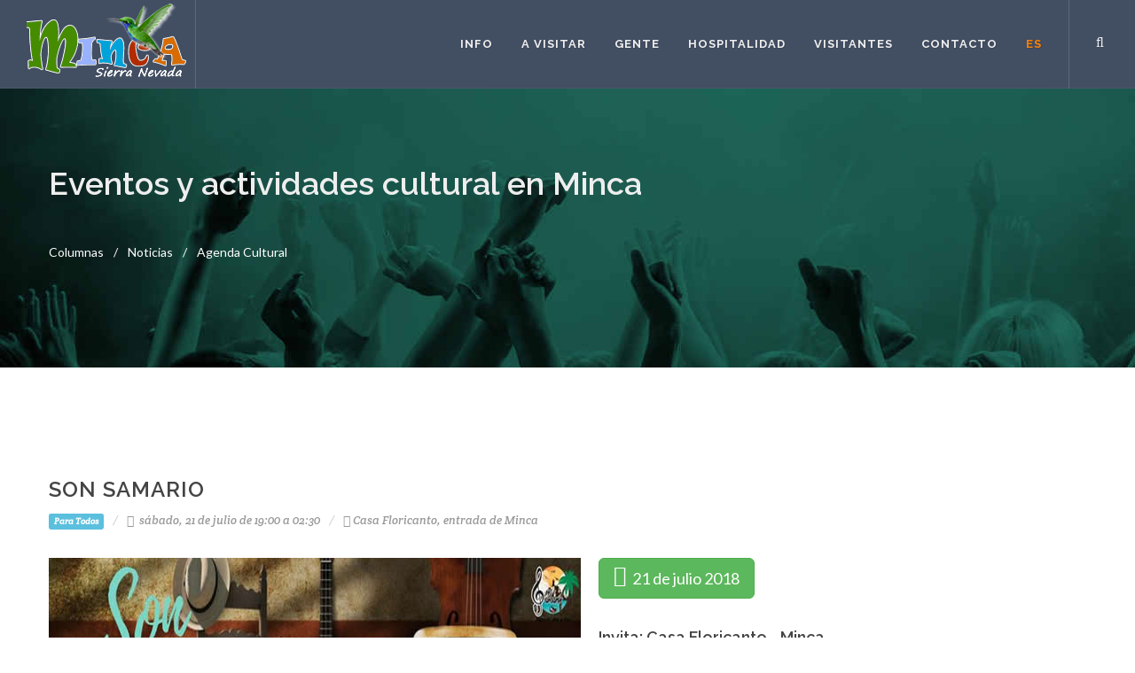

--- FILE ---
content_type: text/html; charset=UTF-8
request_url: https://colombiaexotic.com/cultura/cral-8.php
body_size: 5555
content:
<!DOCTYPE html>
<html dir="ltr" lang="es">
<head>
<meta http-equiv="content-type" content="text/html; charset=utf-8" />
<meta name="viewport" content="width=device-width, initial-scale=1" />
<meta name="author" content="Marc Antonsen" />
<meta name="rating" content="General">
<meta name="description" content="Casa Floricanto, Fiesta del Pabellón Criollo">
<link rel="icon" href="../favicon.png" type="image/png" sizes="16x16">
<link href="https://fonts.googleapis.com/css?family=Lato:300,400,400italic,600,700%7CRaleway:300,400,500,600,700%7CCrete+Round:400italic" rel="stylesheet" type="text/css" />
<link rel="stylesheet" href="../css/bootstrap_min.css" type="text/css" />
<link rel="stylesheet" href="../css/style_main_min.css" type="text/css" />
<link rel="stylesheet" href="../css/responsive.css" type="text/css" />
<link rel="stylesheet" href="../css/font-awesome.min.css" type="text/css">
<link rel="stylesheet" href="../css/custom.css" type="text/css" />
<link rel="stylesheet" href="../css/animate.css" type="text/css" />

<title>Casa Floricanto Minca</title>
</head>

<body class="stretched">
<div id="wrapper" class="clearfix">
  <header id="header" class=" dark full-header">
    <div id="header-wrap">
      <div class="container clearfix">
        <div id="primary-menu-trigger"><i class="fa fa-bars fa-2x"></i></div>
        <div id="logo"> <a href="../" class="standard-logo" data-dark-logo="../images/logo-dark.png"><img class="lazyload" src="[data-uri]" data-src="../images/logo.png" alt="Minca Logo"></a> <a href="../" class="retina-logo" data-dark-logo="../images/logo-dark@2x.png"><img class="lazyload" src="[data-uri]" data-src="../images/logo@2x.png" alt="Minca Logo"></a></div>
        <nav id="primary-menu" >
          <ul>
            <li class="mega-menu">
              <a href="#">
  <div>Info</div>
  </a>
  <div class="mega-menu-content style-2 clearfix">
    <ul class="mega-menu-column col-md-3">
		<li class="mega-menu-title">
			<div class="widget clearfix">
				<a href="../mapa.php"><img class="lazyload" src="[data-uri]" data-src="../images/thb_mapa_minca.png" alt="Thumb Mapa Minca"></a>
			</div>
				<ul class="center t700"><li><a href="../mapa.php">Mapa virtual de Minca</a></li></ul>
		</li>
    </ul>
	 <ul class="mega-menu-column col-md-3">
		<li>
        <div class="widget clearfix">
          <h4>Agenda cultural</h4>
          <div class="ipost clearfix">
            <div class="entry-title">
              <h3><a href="events.php">Agenda cultural hoy</a></h3>
            </div>
            <ul class="entry-meta clearfix">
              <li><i class="fa fa-calendar"></i> 19-01-2026</li>
            </ul>
          </div>
          <div><br>
          </div>
          <div class="ipost clearfix">
            <div class="entry-title">
              <h3><a href="events.php">Agenda cultural ayer</a></h3>
            </div>
                        <ul class="entry-meta clearfix">
              <li><i class="fa fa-calendar"></i> 18-01-2026</li>
            </ul>
          </div>
        </div>
      </li>
	 </ul>
     <ul class="mega-menu-column col-md-2">
          <li><a href="../index.php">
            <div>Inicio</div>
            </a></li>
      <li class="mega-menu-title">
        <div>Minca y</div>
        <ul>
        	 <li><a href="../historia.php">
            <div>Su Historia</div>
            </a></li>
          <li><a href="../fauna.php">
            <div>su Fauna</div>
            </a></li>
          <li><a href="../aves.php">
            <div>sus Aves</div>
            </a></li>
           <li><a href="../coffee.php">
            <div>sus Cafetales de origen</div>
            </a></li>
          <li><a href="../divpro.php">
            <div>sus otros productos</div>
            </a></li>
        </ul>
      </li>
    </ul>
    <ul class="mega-menu-column col-md-2">
     <li class="mega-menu-title">
     	<div>La Sierra Nevada</div>
        <ul>
        	<li><a href="../sierra.php">
           <div>La Sierra, los picos y historia</div>
           </a></li>
      	<li><a href="../tayrona.php">
           <div>Los cuatro tribus de la Sierra</div>
           </a></li>
      		<li class="mega-menu-title">
     			<div>Los indígenas de Sierra</div>
     			</li>
          <li><a href="../tayrona/arhuaco.php">
            <div>El pueblo Ika o Arhuaco</div>
            </a></li>
          <li><a href="../tayrona/kogui.php">
            <div>El pueblo Kággaba o Kogui</div>
            </a></li>
          <li><a href="../tayrona/wiwa.php">
            <div>El pueblo Wiwa o Arzarios</div>
            </a></li>
          <li><a href="../tayrona/kankuamo.php">
            <div>El pueblo Kankuamo</div>
            </a></li>
        </ul>
      </li>
    </ul>
    <ul class="mega-menu-column col-md-2">
      <li class="mega-menu-title">
      	<div>Informativo</div>
        <ul>
          <li><a href="../columnas/columnas.php">
            <div>Columnas de opinión</div>
            </a> </li>
          <li><a href="../noti/noticias.php">
            <div>Noticias sobre Minca</div>
            </a> </li>
          <li><a href="events.php">
            <div>Agenda cultural de Minca</div>
            </a> </li>
        </ul>
      </li>
    </ul>
  </div>
</li>
<li class="mega-menu"><a href="../#">
  <div>A Visitar</div>
  </a>
  <div class="mega-menu-content style-2 clearfix">
    <ul class="mega-menu-column col-md-5">

    </ul>
    <ul class="mega-menu-column col-md-2">
      <li class="mega-menu-title">
        <div>En MINCA</div>
        <ul>
          <li><a href="../pozoazul.php">
            <div>Pozo Azul</div>
            </a></li>
          <li><a href="../laspiedras.php">
            <div>Las Piedras</div>
            </a></li>
        </ul>
      </li>
    </ul>
    <ul class="mega-menu-column col-md-2">
      <li class="mega-menu-title">
        <div>Alrededor de MINCA</div>
        <ul>
          <li><a href="../sanlorenzo.php">
            <div>Estación de San Lorenzo</div>
            </a></li>
          <li><a href="../arimaca.php">
            <div>Cascada de Marinca</div>
            </a></li>
          <li><a href="../victoria.php">
            <div>Hacienda Museo "La Victoria"</div>
            </a></li>
          <li><a href="../nevada.php">
            <div>Cervecería "Nevada"</div>
            </a></li>
        </ul>
      </li>
    </ul>
    <ul class="mega-menu-column col-md-3">
      <li class="mega-menu-title">
        <div>En la Sierra Nevada</div>
        <ul>
          <li><a href="../perdida.php">
            <div>Parque Arqueológico Teyuna “Ciudad Perdida”</div>
            </a></li>
          <li><a href="../proaves.php">
            <div>Reserva natural El Dorado (ProAves de Colombia)</div>
            </a></li>
           <li><a href="../cerro_kennedy.php">
            <div>Cerro Kennedy</div>
            </a></li>
            <li><a href="../campano.php">
            <div>Caminata de Minca hacia El Campano</div>
            </a></li>
        </ul>
      </li>
    </ul>
  </div>
</li>
<li class="mega-menu"><a href="../#">
  <div>Gente</div>
  </a>
  <div class="mega-menu-content style-2 clearfix">
    <ul class="mega-menu-column col-md-2">
    </ul>
    <ul class="mega-menu-column col-md-3">
      <li>
        <div class="widget clearfix">
          <h4>Columnas a leer</h4>
          <div>
            <div class="spost clearfix">
              <div class="entry-image"> <a href="../#" class="nobg"><img class="img-circle lazyload" src="[data-uri]" data-src="../images/maan.jpg" alt="Marc Antonsen"></a> </div>
              <div class="entry-c">
                <div class="entry-title">
                  <h4><a href="../columnas/marc.php">A conservar patrimonio</a></h4>
                </div>
                <ul class="entry-meta clearfix">
                  <li><i class="fa fa-edit"></i> Marc Antonsen</li>
                  <li> Minca 10 ene 2016</li>
                </ul>
              </div>
            </div>
            <div class="spost clearfix">
              <div class="entry-image"> <a href="../#" class="nobg"><img class="img-circle lazyload" src="[data-uri]" data-src="../images/mimo.jpg" alt="Michel Molina"></a> </div>
              <div class="entry-c">
                <div class="entry-title">
                  <h4><a href="../columnas/michel.php">Arboles</a></h4>
                </div>
                <ul class="entry-meta">
                  <li><i class="fa fa-edit"></i> Michel Molina</li>
                  <li> Minca 10 nov 2015</li>
                </ul>
              </div>
            </div>
          </div>
        </div>
      </li>
    </ul>
    <ul class="mega-menu-column col-md-2">
      <li class="mega-menu-title">
        <div>Pintores, Escultores</div>
        <ul>
          <li><a href="../gente/aebohorquez.php">Andr&eacute; E. BOHORQUEZ</a></li>
          <li><a href="../gente/jmbohorquez.php">Jos&eacute; M. BOHORQUEZ</a></li>
          <li><a href="../gente/baena.php">Luis Javier BAENA DUQUE</a></li>
        </ul>
      </li>
    </ul>
    <ul class="mega-menu-column col-md-2">
      <li class="mega-menu-title">
        <div>Autores, Guias</div>
        <ul>
          <li><a href="../gente/mcmullan.php">Autor Miles McMullam</a></li>
          <li><a href="../gente/junglejoe.php">Guía Jungle Joe</a></li>
        </ul>
      </li>
    </ul>
    <ul class="mega-menu-column col-md-3">
      <li class="mega-menu-title">
        <div>Talleres</div>
        <ul>
          <li></li>
        </ul>
      </li>
    </ul>
  </div>
</li>
<li class="mega-menu"><a href="#">
  <div>Hospitalidad</div>
  </a>
  <div class="mega-menu-content style-2 clearfix">
    <ul class="mega-menu-column col-md-6">
      <li>
      </li>
    </ul>
    <ul class="mega-menu-column col-md-2">
      <li class="mega-menu-title">
        <div>Alojamientos</div>
        <ul>
          <li><a href="../lodges/hotels.php">Hoteles</a></li>
        	 <li><a href="../lodges/hostals.php">Hostal</a></li>
          <li><a href="../lodges/lodges.php">Hospedajes</a></li>
          <li><a href="../lodges/glamping.php">Glamping</a></li>
          <li><a href="../lodges/alrededor.php">Alrededor de Minca</a></li>
        </ul>
      </li>
    </ul>
    <ul class="mega-menu-column col-md-2">
      <li class="mega-menu-title">
        <div>Alquiler para vacaciones</div>
        <ul>
			<li><a href="../lodges/cabs.php">Cabañas y Casas</a></li>
        </ul>
      </li>
    </ul>
    <ul class="mega-menu-column col-md-2">
      <li class="mega-menu-title">
        <div>Restaurantes y comidas</div>
        <ul>
          <li><a href="../lodges/resto.php">Restaurantes</a></li>
          <li><a href="../lodges/cafes.php">Cafés, Comidas rápidas y Shops</a></li>
          <li><a href="../lodges/com_tip.php">Comidas Típicas</a></li>
        </ul>
      </li>
    </ul>
  </div>
</li>
<li><a href="../visitantes.php">Visitantes</a></li>
<li><a href="../contact.php">Contacto</a></li>
<li><a href="#">
   <div class="hidden-xs hidden-sm em red-text">ES</div>
<!--    <div class="visible-xs visible-sm">Idioma</div> -->
    </a>
            </li>
          </ul>
          <div id="top-search"> <a href="#" id="top-search-trigger"><i class="fa fa-search"></i><i class="fa fa-times"></i></a>
            <form action="../search-result.php" method="get">
              <input type="text" name="q" class="form-control" value="" placeholder="Escribe tu búsqueda y presione la tecla Enter">
            </form>
          </div>
        </nav>
      </div>
    </div>
  </header>
  <div class="section parallax dark notopmargin noborder white-text lazyload" style="padding: 80px 0;" data-src="../images/parallax/bg_events.jpg" data-stellar-background-ratio="0.4">
    <div class="container clearfix">
      <h1 class="white-text">Eventos y actividades cultural en Minca</h1>
      <div>
        <ul class="breadcrumb0">
          <li><a href="../columnas/columnas.php">Columnas</a></li>
          <li><a href="../noti/noticias.php">Noticias</a></li>
          <li><a href="events.php">Agenda Cultural</a></li>
        </ul>
      </div>
    </div>
  </div>
  <section id="content">
    <div class="content-wrap">
      <div class="container clearfix text-gris">
        <div class="topmargin-sm nobottommargin clearfix">
          <div class="single-post nobottommargin">
            <div class="entry clearfix">
              <div class="entry-title">
                <h2>SON SAMARIO</h2>
              </div>
              <ul class="entry-meta clearfix">
                <li><span class="label label-info">Para Todos</span></li>
                <li><i class="fa fa-clock-o"></i> sábado, 21 de julio de 19:00 a 02:30</li>
                <li><a href="#"><i class="fa fa-map-marker"></i>Casa Floricanto, entrada de Minca</a></li>
              </ul>
              <div class="entry-content notopmargin"> <img class="pull-left gap-right lazyload" src="[data-uri]" data-src="imgs/cral-8.jpg" alt="Festival Étnico Cultural Minca">
                <p><a class="btn btn-lg btn-success" href="#"><i class="fa fa-calendar fa-lg pull-left"></i> 21 de julio 2018</a></p>
                <h4>Invita: Casa Floricanto - Minca</h4>
                <p>A bailar al ritmo de la salsa y del son cubano con la linda musica de Son Samario</p>
                <p>Aporte cultural 15K (Minqueros 10K).
Bar/Comida</p>
                <p>“Programa con bar/comida:<br>
						Desde las 07:00 PM</p>
              </div>
            </div>
          </div>
        </div>
      </div>
    </div>
  </section>
</div>
<footer id="footer" class="dark">
  <div class="container nobottompadding">
        <div class="footer-widgets-wrap clearfix">
      <div class="col_two_third">
        <div class="col_half">
          <div class="widget clearfix"> <img src="[data-uri]" data-src="../images/footer-widget-logo.png" alt="logo colombiaexotic" class="footer-logo lazyload">
            <div style="background-size: 100%;" class="bgimage lazyload" data-src="../images/world-map.png">
            <p>Defensor del sitio turístico, ecológico <strong>MINCA</strong> en la Sierra Nevada de Santa Marta.</p>
            <p><br></p>
            <strong><em><a href="../sitemap.php">Mapa del Sitio</a></em></strong>
          </div>
          </div>
        </div>
        <div class="col_half col_last">
          <div class="widget widget_links clearfix topmargin">
            <a href="http://www.proaves.org/" target="_blank" rel="noopener"><img class="lazyload" src="[data-uri]" data-src="../images/miembro_proaves.png" alt="miembro proaves colombia"></a>
            </div>
        </div>
      </div>
      <div class="col_one_third col_last hidden-xs">
        <div class="widget subscribe-widget clearfix">
          <p><br></p>
            <br><h5><strong>Suscribanse</strong> a nuestra boletín de información, téngase al tanto del lugar especial en la Sierra Nevada</h5>
            <div class="widget-subscribe-form-result"></div>
            <form id="widget-subscribe-form" action="../include/subscribe.php?list=2210402318" method="post" class="nobottommargin">
              <div class="input-group divcenter"> <span class="input-group-addon"><span class="fa fa-paper-plane fa-lg"></span></span>
                <input type="email" id="widget-subscribe-form-email" name="widget-subscribe-form-email" class="form-control required email" placeholder="Digitar su correo">
                <span class="input-group-btn">
                <button class="btn btn-success" type="submit">Subscribanse</button>
	                </span> </div>
            </form>
          </div>
      </div>
    </div>
  </div>
  <div id="copyrights">
    <div class="container clearfix">
      <div class="col_half copyright-links"> <a href="../copyright.php"><span class="fa fa-copyright"></span> 1998 -  2026 </a>,  Marc Antonsen - Colombia.<br><span class="copyright-terms">Prohibida su reproducción total o parcial, así como su traducción a cualquier idioma sin autorización escrita de su titular. El uso de este sitio web implica la aceptación de los <a href="../terminos.php">T&eacute;rminos de uso</a> y de su <a href="../privacidad.php">Política de Privacidad</a>. </span>
      </div>
      <div class="col_half col_last tright">
        <div class="fright clearfix"><a href="https://www.facebook.com/Minca-Sierra-Nevada-844353119046892/" target="new" class="social-icon si-small si-colored si-facebook" rel="noopener"> <span class="fa fa-facebook fa-2x"></span> </a> <a href="http://www.twitter.com/mincacolombia" target="new" class="social-icon si-small si-colored si-twitter" rel="noopener"> <span class="fa fa-twitter fa-2x"></span> </a> <a href="https://www.instagram.com/mincasierranevada/" target="new" class="social-icon si-small si-colored si-instagram" rel="noopener"> <span class="fa fa-instagram fa-2x"></span> </a></div>
        <div class="clear"></div>
        <span class="fa fa-envelope fa-lg"></span> &nbsp; <script type="text/javascript">
          <!--
          emailMe=('&#109;ar' + '&#99;antons&#101;n' + '@' + '&#99;olom&#98;' + 'iaex' + 'ot&#105;' + '&#99;.&#99;om')
          document.write('<a href="mailto:' + emailMe + '">' + emailMe + '</a>')
          //-->
          </script> &nbsp; <span class="fa fa-mobile fa-2x"></span> (+57) 315.735-6009</div>
        <div class="modifdate"><br>
		Última modificación pagina el 03 March 2019 a las 11:41pm GMT 		</div>
    </div>
  </div>
</footer>
<div id="gotoTop" class="fa fa-angle-up"></div>
<script src="../js/jquery.js"></script>
<script src="../js/plugins_min.js"></script>
<script src="../js/lazyload.min.js"></script>
<script src="../js/functions_min.js"></script>
<script>
  ;(function() {
      // Initialize
      lazyload();
  })();
</script>
</body>
</html>


--- FILE ---
content_type: text/css
request_url: https://colombiaexotic.com/css/custom.css
body_size: 2052
content:
.layertext{
  text-align: left;
}
.Markers {
  font-size: 16px;
  font-weight: bolder;
}

.my-popup {pointer-events: none;}

.noscript-message {
    background:#fff;
    background-position: 15px;
    padding: 15px 10px 15px 50px;
}
img.lazy {
    display: block;
}
.modifdate {
		color: #7ded57;
		font-size: 10px;
		text-align: right;
}
/* --------------------------------------------------
 custom site.css
-------------------------------------------------*/
.glyphicon
{
    margin-right:4px !important; /*override*/
}
.pagination .glyphicon
{
    margin-right:0px !important; /*override*/
}
.pagination a
{
    color:#555;
}
.panel ul
{
    padding:0px;
    margin:0px;
    list-style:none;
}
.news-item
{
    padding:4px 4px;
    margin:0px;
    border-bottom:1px dotted #555;
}
/* ----------------------------------------------------------
style.css
-------------------------------------------------------------*/
.divider.divider-center.divider-short:before {
	border-top: 1px solid #000;
}
#copyrights {
	padding: 20px 0;
	font-size: 14px;
}
.content-wrap {
	position: relative;
	padding: 30px 0;
}
/* ----------------------------------------------------------------
	bootstrap css changes
-----------------------------------------------------------------*/
.NavIndex {
	z-index: 100;
}
body {
  font-size: 16px;
}
.container {
  padding-left: 0px;
  padding-right: 0px;
}
.container-fluid {
  padding: 0px;
}
.thumbnail {
  margin-bottom: 10px;
}
.panel-default {
  border-color: #060;
}
.panel-defaultblue {
  border-color:  rgba(66,103,154,1.00);
}
.panel-default > .panel-heading {
  color: #ffffff;
  background-color: #060;
}
.panel-defaultblue > .panel-headingblue {
  color: #ffffff;
  background-color: rgba(66,103,154,1.00);
  border-color: #dddddd;
}
.modal-header {
  min-height: 16.42857143px;
}
.carousel-caption {
  bottom: 5px;
  }
/* ----------------------------------------------------------------
	Custom CSS
-----------------------------------------------------------------*/
ul.breadcrumb0 {
    padding: 10px 0px;
    list-style: none;
   /* background-color: #eee;*/
    font-size: 14px;
}
ul.breadcrumb0 li {display: inline;}
ul.breadcrumb0 li+li:before {
    padding: 8px;
    color: white;
    content: "/\00a0";
}
ul.breadcrumb0 li a {
    color: #fff;
    text-decoration: none;
}
ul.breadcrumb0 li a:hover {
    color: #99baef;
    text-decoration: underline;
}
.thumbs-hos img{
	height: 100px;
	width: 100%;
	display: block;
}
.mapborder {
  border: 3px solid rgb(43,119,33);
}
.outer{ position:fixed; width: auto; height:auto;top:0; left:0;}

.inner{ width: 50%; height: 30%; top: 25%; margin: 0 auto; position: relative; background:orange;}

.by {  font-size: 30px; letter-spacing: -0.2px; text-transform: uppercase;}

.layer1{
	z-index: -10;
}
.imagetext{
	font-size: 12px;
	text-align: right;
	margin-right: 20px;
}
.fuentes{
  font-style: italic;
	font-size: 11px;
	text-align: left;
	margin-left: 20px;
}
.emphasis-titlexs {
	font-weight: 200;
	font-size: 30px
}
caption {
  text-align: center;
}
.gap-right {
	margin-right: 20px;
}
.gap-left {
	margin-left: 30px;
}
.img_gray {
	filter: gray;
	filter: grayscale(1);
	-webkit-filter: grayscale(1);
}
.img_gray:hover {
	border: 1px solid #060;
	filter: none;
	-webkit-filter: grayscale(0);
}
.bgimage {
	background-size: 100%;
	background-repeat: no-repeat;
}
.bgimage-inside {
	padding-top: 28.36%;
	margin: 0;
}
.bgimage-inside-max {
	padding-top: 17%;
	margin: 0;
}
.bgimage-inside-max h1 {
	color: #ffffff;
	text-align: right;
	padding-right: 15%;
	padding-bottom: 20px;
	font-size: 60px;
}
.bgimage-inside-max h2 {
	color: #ffffff;
	text-align: right;
	padding-right: 15%;
	padding-bottom: 10px;
	font-size: 28px;
}
/* ----------------------------------------------------------------
	fonts CSS
-----------------------------------------------------------------*/
.font-title3 {
	font-size: 50px;
	font-weight: bold;
}
.font-segoesc p, .font-segoesc_sm p {
	margin-top: 0.313em;
	color: #E9E84E;
	font-family: segoesc;
	font-weight: bolder;
	text-align: center;
}
.font-segoesc p {
	font-size: 36px;
}
.font-segoesc_sm p {
	font-size: 16px;
}
.smtext {
	font-size: 14px;
	font-style: italic;
}
.exfontnew, .exfont_smnew {
	font-family: wolfcitylight;
	color: #060;
	margin: 0;
	padding: 0;
	text-shadow: 0.125em 0.125em 0.265em #505050;
}
.exfont_sm {
	font-size: 20px;
}
.exfont {
	font-size: 34px;
}
.exfont, .exfont_sm {
	font-family: escapebold;
	color: #060;
	margin: 0;
	padding: 0;
	text-shadow: 0.125em 0.125em 0.265em #505050;
}
.TitPag, .TitPagWhite, .TitPagBig, .TitPagBig_xs {
	font-family: escapebold;
	text-transform: none;
	text-shadow: 0.125em 0.125em 0.265em #505050;
}
.TitPag {
	color: #3A2929;
}
.TitPagWhite {
	color: #EDF567;
}
.TitPagBig {
	font-size: 24px;
}
.TitPagBig_xs {
	font-size: 16px;
}
@font-face {
	font-family: escapebold;
	src: url('../fonts/TheGreatEscapeBold.woff');
}
@font-face {
	font-family: segoesc;
	src: url('../fonts/segoesc.woff') format('woff');
}
@font-face {
	font-family: remachine;
	src: url('../fonts/Remachine.woff');
}
@font-face {
	font-family: wolfcitylight;
	src: url('../fonts/Wolf in the City Light.woff') format('woff');
}
@font-face {
	font-family: wolfcity;
	src: url('../fonts/Wolf in the City.woff') format('woff');
}
.thumbnail_color {
	background: rgba(207,207,207,1.00);
}
.box-shadow--2dp {
	box-shadow: 0 2px 2px 0 rgba(0, 0, 0, .14), 0 3px 1px -2px rgba(0, 0, 0, .2), 0 1px 5px 0 rgba(0, 0, 0, .12)
}
.box-shadow--3dp {
	box-shadow: 0 3px 4px 0 rgba(0, 0, 0, .14), 0 3px 3px -2px rgba(0, 0, 0, .2), 0 1px 8px 0 rgba(0, 0, 0, .12)
}
.box-shadow--4dp {
	box-shadow: 0 4px 5px 0 rgba(0, 0, 0, .14), 0 1px 10px 0 rgba(0, 0, 0, .12), 0 2px 4px -1px rgba(0, 0, 0, .2)
}
.box-shadow--6dp {
	box-shadow: 0 6px 10px 0 rgba(0, 0, 0, .14), 0 1px 18px 0 rgba(0, 0, 0, .12), 0 3px 5px -1px rgba(0, 0, 0, .2)
}
.box-shadow--8dp {
	box-shadow: 0 8px 10px 1px rgba(0, 0, 0, .14), 0 3px 14px 2px rgba(0, 0, 0, .12), 0 5px 5px -3px rgba(0, 0, 0, .2)
}
.box-shadow--16dp {
	box-shadow: 0 16px 24px 2px rgba(0, 0, 0, .14), 0 6px 30px 5px rgba(0, 0, 0, .12), 0 8px 10px -5px rgba(0, 0, 0, .2)
}
.rounded {
	border-radius: 10px;
	padding: 20px;
}
.rounded_green {
	background: #8EAD6E;
}
.rounded_white {
	background: #fff;
}
/* ---------------------------------------------------------------
Dark
------------------------------------------------------------------*/
.sectionn, .sectionnblue, .sectionngray, .sectionnverclaro {
	position: relative;
	margin: 60px 0;
	padding: 60px 0;
	overflow: hidden;
}
.darkk .portfolio-desc span {
	color: #eee;
	}
.sectionn {
	background-color: #3a5827;
	border-color: rgba(255,255,255,0.1);
}
.sectionnblue {
	background-color: #164d77;
	border-color: rgba(255,255,255,0.1);
}
.sectionngray {
	background-color: #ced5db;
	border-color: rgba(255,255,255,0.1);
}
.sectionnverclaro {
	background-color: #c5ead9;
	border-color: rgba(255,255,255,0.1);
}
.grey .section, .section.grey {
	background-color: rgba(190,190,190,1.00);
	border-color: rgba(255,255,255,0.1);
}
#header.dark:not(.transparent-header) {
	background-color: #424E62;
	border-bottom: 1px solid rgba(255,255,255,0.05);
}
.dark #header.sticky-header:not(.transparent-header) #header-wrap:not(.not-dark), .dark #header.sticky-header.transparent-header #header-wrap:not(.not-dark), .dark #header.transparent-header.floating-header .container, .dark #header.transparent-header.floating-header.sticky-header .container, #header.dark.sticky-header:not(.transparent-header) #header-wrap:not(.not-dark), #header.dark.sticky-header.transparent-header #header-wrap:not(.not-dark), #header.dark.transparent-header.floating-header .container, #header.dark.transparent-header.floating-header.sticky-header .container, .dark .responsive-sticky-header #header-wrap, .responsive-sticky-header.dark #header-wrap {
	background-color: #424E62;
}
.dark #primary-menu:not(.not-dark) ul ul, .dark #primary-menu:not(.not-dark) ul li .mega-menu-content, #primary-menu.dark ul ul, #primary-menu.dark ul li .mega-menu-content {
	background-color: #424E62;
	border-color: #3F3F3F;
	border-top-color: #1ABC9C;
}
.dark #footer {
	background-color: #424E62;
	color: #fff;
	border-top-color: rgba(0,0,0,0.2);
}
.dark #copyrights {
	background-color: rgba(36,48,73,1.00);
	color: rgba(255,255,255,0.95);
	text-shadow: 1px 1px 1px rgba(0,0,0,0.1);
}
.dark .copyright-links a {
	color: rgba(255,255,255,0.65);
	border-bottom-color: rgba(255,255,255,0.25);
}
.dark .copyright-links a:hover {
	color: rgba(255,255,255,1);
	border-bottom-color: rgba(255,255,255,0.35);
}
.copyright-terms{
	font-size: 11px;
}
.white-text {
	color: #FFF;
}
.darkblue-text {
	color: #133a7a;
}
.black-text {
	color: #000;
}
.red-text {
	color: #FF8000;
}
#footer.dark, .dark #footer {
	background-color: #424E62;
	color: #fff;
	border-top-color: rgba(0,0,0,0.2);
}
#footer .footer-widgets-wrap {
	padding: 30px 0;
}
.dark #primary-menu ul li .mega-menu-content ul.mega-menu-column:not(:first-child), #primary-menu.dark ul li .mega-menu-content ul.mega-menu-column:not(:first-child) {
	border-left-color: rgba(90,113,140,1.00);
}
/* ----------------------------------------------------------------
	Typography
-----------------------------------------------------------------*/
.header-uppercase{
text-transform: uppercase !important;
}
div.alert h3, div.entry-title h4 a {
	color: rgba(47,53,81,1.00);
}
.text-gris {
	color: rgba(79,79,79,1.00);
}
.icon-gris {
   color: #979899;
}
.section-sm, .section-gris {
	position: relative;
	overflow: hidden;
}
.section-sm {
	margin: 20px 0;
	padding: 20px 0;
	background-color: #416734;
}
.section-gris, .fondogris {
	margin: 20px 0;
	padding: 20px 0;
	background-color: #848484;
}
.fondogris {
	margin: 20px 0;
	padding: 20px 0;
	background-color: #ECECFB;
}
.section-bl {
	margin: 20px 0;
	padding: 20px 0;
	background-color: #fff;
}
.postcontent {
	width: 800px;
}
.sidebar {
	width: 300px;
}
.iframe {
	width: 380px;
  height: auto;
  padding-top: 10px;
  border: o;
}
#logo {
	margin-right: 20px;
}
#header.full-header #logo {
	padding-right: 10px;
	margin-right: 10px;
}
.oblique {
	font-style: italic;
}


--- FILE ---
content_type: application/x-javascript
request_url: https://colombiaexotic.com/js/plugins_min.js
body_size: 142243
content:
/*

 Jribbble v2.0.4 | Thu Jun 4 01:49:29 2015 -0400
 Copyright (c) 2015, Tyler Gaw me@tylergaw.com
 Released under the ISC-LICENSE

 @author Robert Fleischmann <rendro87@gmail.com> (http://robert-fleischmann.de)
 @version 2.1.7
 FitVids 1.1

 Copyright 2013, Chris Coyier - http://css-tricks.com + Dave Rupert - http://daverupert.com
 Credit to Thierry Koblentz - http://www.alistapart.com/articles/creating-intrinsic-ratios-for-video/
 Released under the WTFPL license - http://sam.zoy.org/wtfpl/

 jRespond.js v 0.10 | Author: Jeremy Fields [jeremy.fields@viget.com], 2013 | License: MIT  Instafeed 1.4.1
 jQuery Cookie Plugin v1.4.1
 https://github.com/carhartl/jquery-cookie

 Copyright 2006, 2014 Klaus Hartl
 Released under the MIT license
 animsition v3.6.0
 A simple and easy jQuery plugin for CSS animated page transitions.
 http://blivesta.github.io/animsition
 License : MIT
 Author : blivesta (http://blivesta.com/)
 Stellar.js v0.6.2 | Copyright 2013, Mark Dalgleish | http://markdalgleish.com/projects/stellar.js | http://markdalgleish.mit-license.org  http://keith-wood.name/countdown.html
 Countdown for jQuery v2.1.0.
 Written by Keith Wood (wood.keith{at}optusnet.com.au) January 2008.
 Available under the MIT (http://keith-wood.name/licence.html) license.
 Please attribute the author if you use it.
 Morphext - v2.4.7 - 2016-11-04  Isotope PACKAGED v3.0.2

 Licensed GPLv3 for open source use
 or Isotope Commercial License for commercial use

 http://isotope.metafizzy.co
 Copyright 2016 Metafizzy
 imagesLoaded PACKAGED v4.1.1
 JavaScript is all like "You images are done yet or what?"
 MIT License
 Theia Sticky Sidebar v1.6.0
 https://github.com/WeCodePixels/theia-sticky-sidebar
 jQuery Color Animations v@VERSION
 https://github.com/jquery/jquery-color

 Copyright jQuery Foundation and other contributors
 Released under the MIT license.
 http://jquery.org/license

 Date: @DATE
 jQuery Form Plugin
 version: 3.51.0-2014.06.20
 Requires jQuery v1.5 or later
 Copyright (c) 2014 M. Alsup
 Examples and documentation at: http://malsup.com/jquery/form/
 Project repository: https://github.com/malsup/form
 Dual licensed under the MIT and GPL licenses.
 https://github.com/malsup/form#copyright-and-license
 Magnific Popup - v1.1.0 - 2016-02-20
 http://dimsemenov.com/plugins/magnific-popup/
 Copyright (c) 2016 Dmitry Semenov;  --------------------------------
   Infinite Scroll
   --------------------------------
   + https://github.com/paulirish/infinite-scroll
   + version 2.1.0
   + Copyright 2011/12 Paul Irish & Luke Shumard
   + Licensed under the MIT license

   + Documentation: http://infinite-scroll.com/
 jQuery UI - v1.11.4 - 2016-02-24
 http://jqueryui.com
 Includes: core.js, widget.js, mouse.js, position.js, tabs.js, effect.js, effect-fade.js, effect-slide.js
 Copyright jQuery Foundation and other contributors; Licensed MIT  Bootstrap v3.3.7 (http://getbootstrap.com)
 Copyright 2011-2016 Twitter, Inc.
 Licensed under MIT (https://github.com/twbs/bootstrap/blob/master/LICENSE)
 jQuery Validation Plugin - v1.15.0 - 2/24/2016
 http://jqueryvalidation.org/
 Copyright (c) 2016 JÃ¶rn Zaefferer; Licensed MIT */
var end,start,ix,verOffset,nameOffset;jQuery.easing.jswing=jQuery.easing.swing;
jQuery.extend(jQuery.easing,{def:"easeOutQuad",swing:function(a,c,h,d,b){return jQuery.easing[jQuery.easing.def](a,c,h,d,b)},easeInQuad:function(a,c,h,d,b){return d*(c/=b)*c+h},easeOutQuad:function(a,c,h,d,b){return-d*(c/=b)*(c-2)+h},easeInOutQuad:function(a,c,h,d,b){return 1>(c/=b/2)?d/2*c*c+h:-d/2*(--c*(c-2)-1)+h},easeInCubic:function(a,c,h,d,b){return d*(c/=b)*c*c+h},easeOutCubic:function(a,c,h,d,b){return d*((c=c/b-1)*c*c+1)+h},easeInOutCubic:function(a,c,h,d,b){return 1>(c/=b/2)?d/2*c*c*c+h:
d/2*((c-=2)*c*c+2)+h},easeInQuart:function(a,c,h,d,b){return d*(c/=b)*c*c*c+h},easeOutQuart:function(a,c,h,d,b){return-d*((c=c/b-1)*c*c*c-1)+h},easeInOutQuart:function(a,c,h,d,b){return 1>(c/=b/2)?d/2*c*c*c*c+h:-d/2*((c-=2)*c*c*c-2)+h},easeInQuint:function(a,c,h,d,b){return d*(c/=b)*c*c*c*c+h},easeOutQuint:function(a,c,h,d,b){return d*((c=c/b-1)*c*c*c*c+1)+h},easeInOutQuint:function(a,c,h,d,b){return 1>(c/=b/2)?d/2*c*c*c*c*c+h:d/2*((c-=2)*c*c*c*c+2)+h},easeInSine:function(a,c,h,d,b){return-d*Math.cos(c/
b*(Math.PI/2))+d+h},easeOutSine:function(a,c,h,d,b){return d*Math.sin(c/b*(Math.PI/2))+h},easeInOutSine:function(a,c,h,d,b){return-d/2*(Math.cos(Math.PI*c/b)-1)+h},easeInExpo:function(a,c,h,d,b){return 0==c?h:d*Math.pow(2,10*(c/b-1))+h},easeOutExpo:function(a,c,h,d,b){return c==b?h+d:d*(-Math.pow(2,-10*c/b)+1)+h},easeInOutExpo:function(a,c,h,d,b){return 0==c?h:c==b?h+d:1>(c/=b/2)?d/2*Math.pow(2,10*(c-1))+h:d/2*(-Math.pow(2,-10*--c)+2)+h},easeInCirc:function(a,c,h,d,b){return-d*(Math.sqrt(1-(c/=b)*
c)-1)+h},easeOutCirc:function(a,c,h,d,b){return d*Math.sqrt(1-(c=c/b-1)*c)+h},easeInOutCirc:function(a,c,h,d,b){return 1>(c/=b/2)?-d/2*(Math.sqrt(1-c*c)-1)+h:d/2*(Math.sqrt(1-(c-=2)*c)+1)+h},easeInElastic:function(a,c,h,d,b){a=0;var g=d;if(0==c)return h;if(1==(c/=b))return h+d;a||(a=.3*b);g<Math.abs(d)?(g=d,d=a/4):d=a/(2*Math.PI)*Math.asin(d/g);return-(g*Math.pow(2,10*--c)*Math.sin(2*(c*b-d)*Math.PI/a))+h},easeOutElastic:function(a,c,h,d,b){var g=0,f=d;if(0==c)return h;if(1==(c/=b))return h+d;g||
(g=.3*b);f<Math.abs(d)?(f=d,a=g/4):a=g/(2*Math.PI)*Math.asin(d/f);return f*Math.pow(2,-10*c)*Math.sin(2*(c*b-a)*Math.PI/g)+d+h},easeInOutElastic:function(a,c,h,d,b){var g=0,f=d;if(0==c)return h;if(2==(c/=b/2))return h+d;g||(g=.3*b*1.5);f<Math.abs(d)?(f=d,a=g/4):a=g/(2*Math.PI)*Math.asin(d/f);return 1>c?-.5*f*Math.pow(2,10*--c)*Math.sin(2*(c*b-a)*Math.PI/g)+h:f*Math.pow(2,-10*--c)*Math.sin(2*(c*b-a)*Math.PI/g)*.5+d+h},easeInBack:function(a,c,h,d,b,g){void 0==g&&(g=1.70158);return d*(c/=b)*c*((g+1)*
c-g)+h},easeOutBack:function(a,c,h,d,b,g){void 0==g&&(g=1.70158);return d*((c=c/b-1)*c*((g+1)*c+g)+1)+h},easeInOutBack:function(a,c,h,d,b,g){void 0==g&&(g=1.70158);return 1>(c/=b/2)?d/2*c*c*(((g*=1.525)+1)*c-g)+h:d/2*((c-=2)*c*(((g*=1.525)+1)*c+g)+2)+h},easeInBounce:function(a,c,h,d,b){return d-jQuery.easing.easeOutBounce(a,b-c,0,d,b)+h},easeOutBounce:function(a,c,h,d,b){return(c/=b)<1/2.75?7.5625*d*c*c+h:c<2/2.75?d*(7.5625*(c-=1.5/2.75)*c+.75)+h:c<2.5/2.75?d*(7.5625*(c-=2.25/2.75)*c+.9375)+h:d*(7.5625*
(c-=2.625/2.75)*c+.984375)+h},easeInOutBounce:function(a,c,h,d,b){return c<b/2?.5*jQuery.easing.easeInBounce(a,2*c,0,d,b)+h:.5*jQuery.easing.easeOutBounce(a,2*c-b,0,d,b)+.5*d+h}});
!function(a){a.fn.fitVids=function(c){var h={customSelector:null,ignore:null};if(!document.getElementById("fit-vids-style")){var d=document.head||document.getElementsByTagName("head")[0],b=document.createElement("div");b.innerHTML='<p>x</p><style id="fit-vids-style">.fluid-width-video-wrapper{width:100%;position:relative;padding:0;}.fluid-width-video-wrapper iframe,.fluid-width-video-wrapper object,.fluid-width-video-wrapper embed {position:absolute;top:0;left:0;width:100%;height:100%;}</style>';d.appendChild(b.childNodes[1])}return c&&
a.extend(h,c),this.each(function(){var b='iframe[src*="player.vimeo.com"] iframe[src*="youtube.com"] iframe[src*="youtube-nocookie.com"] iframe[src*="kickstarter.com"][src*="video.html"] object embed'.split(" ");h.customSelector&&b.push(h.customSelector);var d=".fitvidsignore";h.ignore&&(d=d+", "+h.ignore);b=a(this).find(b.join(","));b=b.not("object object");b=b.not(d);b.each(function(b){var c=a(this);if(!(0<c.parents(d).length||"embed"===this.tagName.toLowerCase()&&c.parent("object").length||c.parent(".fluid-width-video-wrapper").length)){c.css("height")||
c.css("width")||!isNaN(c.attr("height"))&&!isNaN(c.attr("width"))||(c.attr("height",9),c.attr("width",16));var g="object"===this.tagName.toLowerCase()||c.attr("height")&&!isNaN(parseInt(c.attr("height"),10))?parseInt(c.attr("height"),10):c.height(),f=isNaN(parseInt(c.attr("width"),10))?c.width():parseInt(c.attr("width"),10),g=g/f;c.attr("id")||c.attr("id","fitvid"+b);c.wrap('<div class="fluid-width-video-wrapper"></div>').parent(".fluid-width-video-wrapper").css("padding-top",100*g+"%");c.removeAttr("height").removeAttr("width")}})})}}(window.jQuery||
window.Zepto);
!function(a,c){var h=function(){var d=function(){var b=/^(?![\w\W]*Windows Phone)[\w\W]*(iPhone|iPad|iPod)/i.test(navigator.userAgent);return b&&a("html").css("cursor","pointer").on("click",a.noop),b}(),b=function(){var a=document.documentElement.style;return"behavior"in a&&"fill"in a&&/iemobile/i.test(navigator.userAgent)}(),g=!!c.PointerEvent,f=function(a,b,d){var c="sf-js-enabled";b.cssArrows&&(c+=" sf-arrows");a[d?"addClass":"removeClass"](c)},h=function(b,d){return b.find("li."+d.pathClass).slice(0,
d.pathLevels).addClass(d.hoverClass+" sf-breadcrumb").filter(function(){return a(this).children(d.popUpSelector).hide().show().length}).removeClass(d.pathClass)},l=function(a,b){var d=b?"addClass":"removeClass";a.children("a")[d]("sf-with-ul")},m=function(a){var b=a.css("ms-touch-action"),d=a.css("touch-action"),d="pan-y"===(d||b)?"auto":"pan-y";a.css({"ms-touch-action":d,"touch-action":d})},n=function(a){return a.closest(".sf-js-enabled").data("sfOptions")},q=function(){var b=a(this),d=n(b);clearTimeout(d.sfTimer);
b.siblings().superfish("hide").end().superfish("show")},p=function(b){b.retainPath=-1<a.inArray(this[0],b.$path);this.superfish("hide");this.parents("."+b.hoverClass).length||(b.onIdle.call(this.closest(".sf-js-enabled")),b.$path.length&&a.proxy(q,b.$path)())},t=function(){var b=a(this),c=n(b);d?a.proxy(p,b,c)():(clearTimeout(c.sfTimer),c.sfTimer=setTimeout(a.proxy(p,b,c),c.delay))},r=function(b){var d=a(this),c=n(d),g=d.siblings(b.data.popUpSelector);return!1===c.onHandleTouch.call(g)?this:void(0<
g.length&&g.is(":hidden")&&(d.one("click.superfish",!1),"MSPointerDown"===b.type||"pointerdown"===b.type?d.trigger("focus"):a.proxy(q,d.parent("li"))()))};return{hide:function(b){if(this.length){var d=n(this);if(!d)return this;var c=!0===d.retainPath?d.$path:"",c=this.find("li."+d.hoverClass).add(this).not(c).removeClass(d.hoverClass).children(d.popUpSelector),g=d.speedOut;if(b&&(c.show(),g=0),d.retainPath=!1,!1===d.onBeforeHide.call(c))return this;c.stop(!0,!0).animate(d.animationOut,g,function(){var b=
a(this);d.onHide.call(b)})}return this},show:function(){var b=n(this);if(!b)return this;var a=this.addClass(b.hoverClass).children(b.popUpSelector);return!1===b.onBeforeShow.call(a)?this:(a.stop(!0,!0).animate(b.animation,b.speed,function(){b.onShow.call(a)}),this)},destroy:function(){return this.each(function(){var b,d=a(this),c=d.data("sfOptions");return c?(b=d.find(c.popUpSelector).parent("li"),clearTimeout(c.sfTimer),f(d,c),l(b),m(d),d.off(".superfish").off(".hoverIntent"),b.children(c.popUpSelector).attr("style",
function(b,a){return a.replace(/display[^;]+;?/g,"")}),c.$path.removeClass(c.hoverClass+" sf-breadcrumb").addClass(c.pathClass),d.find("."+c.hoverClass).removeClass(c.hoverClass),c.onDestroy.call(d),void d.removeData("sfOptions")):!1})},init:function(c){return this.each(function(){var k=a(this);if(k.data("sfOptions"))return!1;var n=a.extend({},a.fn.superfish.defaults,c),p=k.find(n.popUpSelector).parent("li");n.$path=h(k,n);k.data("sfOptions",n);f(k,n,!0);l(p,!0);m(k);var v="li:has("+n.popUpSelector+
")";a.fn.hoverIntent&&!n.disableHI?k.hoverIntent(q,t,v):k.on("mouseenter.superfish",v,q).on("mouseleave.superfish",v,t);v="MSPointerDown.superfish";g&&(v="pointerdown.superfish");d||(v+=" touchend.superfish");b&&(v+=" mousedown.superfish");k.on("focusin.superfish","li",q).on("focusout.superfish","li",t).on(v,"a",n,r);p.not(".sf-breadcrumb").superfish("hide",!0);n.onInit.call(this)})}}}();a.fn.superfish=function(d,b){return h[d]?h[d].apply(this,Array.prototype.slice.call(arguments,1)):"object"!=typeof d&&
d?a.error("Method "+d+" does not exist on jQuery.fn.superfish"):h.init.apply(this,arguments)};a.fn.superfish.defaults={popUpSelector:"ul,.sf-mega",hoverClass:"sfHover",pathClass:"overrideThisToUse",pathLevels:1,delay:800,animation:{opacity:"show"},animationOut:{opacity:"hide"},speed:"normal",speedOut:"fast",cssArrows:!0,disableHI:!1,onInit:a.noop,onBeforeShow:a.noop,onShow:a.noop,onBeforeHide:a.noop,onHide:a.noop,onIdle:a.noop,onDestroy:a.noop,onHandleTouch:a.noop}}(jQuery,window);
(function(a){a.fn.hoverIntent=function(c,h,d){var b={interval:100,sensitivity:7,timeout:0},b="object"===typeof c?a.extend(b,c):a.isFunction(h)?a.extend(b,{over:c,out:h,selector:d}):a.extend(b,{over:c,out:c,selector:h}),g,f,k,l,m=function(b){g=b.pageX;f=b.pageY},n=function(d,c){c.hoverIntent_t=clearTimeout(c.hoverIntent_t);if(Math.abs(k-g)+Math.abs(l-f)<b.sensitivity)return a(c).off("mousemove.hoverIntent",m),c.hoverIntent_s=1,b.over.apply(c,[d]);k=g;l=f;c.hoverIntent_t=setTimeout(function(){n(d,c)},
b.interval)};c=function(d){var c=jQuery.extend({},d),g=this;g.hoverIntent_t&&(g.hoverIntent_t=clearTimeout(g.hoverIntent_t));"mouseenter"==d.type?(k=c.pageX,l=c.pageY,a(g).on("mousemove.hoverIntent",m),1!=g.hoverIntent_s&&(g.hoverIntent_t=setTimeout(function(){n(c,g)},b.interval))):(a(g).off("mousemove.hoverIntent",m),1==g.hoverIntent_s&&(g.hoverIntent_t=setTimeout(function(){g.hoverIntent_t=clearTimeout(g.hoverIntent_t);g.hoverIntent_s=0;b.out.apply(g,[c])},b.timeout)))};return this.on({"mouseenter.hoverIntent":c,
"mouseleave.hoverIntent":c},b.selector)}})(jQuery);
function sm_format_twitter(a){for(var c=[],h=0;h<a.length;h++){var d=a[h].user.screen_name,b=a[h].user.name,g=a[h].user.profile_image_url,f=a[h].text.replace(/((https?|s?ftp|ssh)\:\/\/[^"\s\<\>]*[^.,;'">\:\s\<\>\)\]\!])/g,function(b){return'<a href="'+b+'" target="_blank">'+b+"</a>"}).replace(/\B@([_a-z0-9]+)/ig,function(b){return b.charAt(0)+'<a href="http://twitter.com/'+b.substring(1)+'" target="_blank">'+b.substring(1)+"</a>"});c.push('<li><i class="icon-twitter"></i><a href="http://twitter.com/'+d+
'" class="twitter-avatar" target="_blank"><img src="'+g+'" alt="'+b+'" title="'+b+'"></a><span>'+f+'</span><small><a href="http://twitter.com/'+d+"/statuses/"+a[h].id_str+'" target="_blank">'+relative_time(a[h].created_at)+"</a></small></li>")}return c.join("")}
function sm_format_twitter2(a){for(var c=[],h=0;h<a.length;h++){var d=a[h].user.screen_name,b=a[h].text.replace(/((https?|s?ftp|ssh)\:\/\/[^"\s\<\>]*[^.,;'">\:\s\<\>\)\]\!])/g,function(b){return'<a href="'+b+'" target="_blank">'+b+"</a>"}).replace(/\B@([_a-z0-9]+)/ig,function(b){return b.charAt(0)+'<a href="http://twitter.com/'+b.substring(1)+'" target="_blank">'+b.substring(1)+"</a>"});c.push('<div class="slide"><span>'+b+'</span><small><a href="http://twitter.com/'+d+"/statuses/"+a[h].id_str+'" target="_blank">'+
relative_time(a[h].created_at)+"</a></small></div>")}return c.join("")}
function sm_format_twitter3(a){for(var c=[],h=0;h<a.length;h++){var d=a[h].user.screen_name,b=a[h].text.replace(/((https?|s?ftp|ssh)\:\/\/[^"\s\<\>]*[^.,;'">\:\s\<\>\)\]\!])/g,function(b){return'<a href="'+b+'" target="_blank">'+b+"</a>"}).replace(/\B@([_a-z0-9]+)/ig,function(b){return b.charAt(0)+'<a href="http://twitter.com/'+b.substring(1)+'" target="_blank">'+b.substring(1)+"</a>"});c.push('<div class="slide"><div class="testi-content"><p>'+b+'</p><div class="testi-meta"><span><a href="http://twitter.com/'+
d+"/statuses/"+a[h].id_str+'" target="_blank">'+relative_time(a[h].created_at)+"</a></span></div></div></div>")}return c.join("")}
function relative_time(a){var c=a.split(" ");a=c[1]+" "+c[2]+", "+c[5]+" "+c[3];var h=Date.parse(a),c=1<arguments.length?arguments[1]:new Date,h=parseInt((c.getTime()-h)/1E3),h=h+60*c.getTimezoneOffset();return 60>h?"less than a minute ago":120>h?"about a minute ago":3600>h?parseInt(h/60).toString()+" minutes ago":7200>h?"about an hour ago":86400>h?"about "+parseInt(h/3600).toString()+" hours ago":172800>h?"1 day ago":parseInt(h/86400).toString()+" days ago"}
!function(a,c,h){"object"==typeof module&&module&&"object"==typeof module.exports?module.exports=h:(a[c]=h,"function"==typeof define&&define.amd&&define(c,[],function(){return h}))}(this,"jRespond",function(a,c,h){return function(a){var b=[],d=[],c="",k="",l=0,m=500,n=function(a){var g=a.breakpoint,f=a.enter||h;b.push(a);d.push(!1);p(g)&&(f!==h&&f.call(null,{entering:c,exiting:k}),d[b.length-1]=!0)},q=function(){for(var a=[],g=[],f=0;f<b.length;f++){var l=b[f].breakpoint,m=b[f].enter||h,n=b[f].exit||
h;"*"===l?(m!==h&&a.push(m),n!==h&&g.push(n)):p(l)?(m===h||d[f]||a.push(m),d[f]=!0):(n!==h&&d[f]&&g.push(n),d[f]=!1)}f={entering:c,exiting:k};for(l=0;l<g.length;l++)g[l].call(null,f);for(g=0;g<a.length;g++)a[g].call(null,f)},p=function(b){if("object"==typeof b){if(0<=b.join().indexOf(c))return!0}else if("*"===b||"string"==typeof b&&c===b)return!0},t=function(){var b="number"!=typeof window.innerWidth?0!==document.documentElement.clientWidth?document.documentElement.clientWidth:document.body.clientWidth:
window.innerWidth;if(b!==l){m=100;for(var d=!1,g=0;g<a.length;g++)if(b>=a[g].enter&&b<=a[g].exit){d=!0;break}d&&c!==a[g].label?(k=c,c=a[g].label,q()):d||""===c||(c="",q())}else m=500;l=b;setTimeout(t,m)};return t(),{addFunc:function(b){if(b.length===h)n(b);else for(var a=0;a<b.length;a++)n(b[a])},getBreakpoint:function(){return c}}}}(this,this.document));
if(-1===navigator.platform.toUpperCase().indexOf("MAC")&&!navigator.userAgent.match(/(Android|iPod|iPhone|iPad|IEMobile|Opera Mini|BlackBerry)/)&&991<jQuery(window).width()&&!jQuery("body").hasClass("no-smooth-scroll")){var ssc_pulse=function(a){if(1<=a)return 1;if(0>=a)return 0;1==ssc_pulseNormalize&&(ssc_pulseNormalize/=ssc_pulse_(1));return ssc_pulse_(a)},ssc_pulse_=function(a){a*=ssc_pulseScale;if(1>a)var c=a-(1-Math.exp(-a));else c=Math.exp(-1),a=1-Math.exp(-(a-1)),c+=a*(1-c);return c*ssc_pulseNormalize},
ssc_directionCheck=function(a,c){a=0<a?1:-1;c=0<c?1:-1;if(ssc_direction.x!==a||ssc_direction.y!==c)ssc_direction.x=a,ssc_direction.y=c,ssc_que=[]},ssc_isNodeName=function(a,c){return a.nodeName.toLowerCase()===c.toLowerCase()},ssc_removeEvent=function(a,c,h){window.removeEventListener(a,c,h||!1)},ssc_addEvent=function(a,c,h){window.addEventListener(a,c,h||!1)},ssc_overflowingAncestor=function(a){var c=[],h=ssc_root.scrollHeight;do{var d=ssc_cache[ssc_uniqueID(a)];if(d)return ssc_setCache(c,d);c.push(a);
if(h===a.scrollHeight){if(!ssc_frame||ssc_root.clientHeight+10<h)return ssc_setCache(c,document.body)}else if(a.clientHeight+10<a.scrollHeight&&(overflow=getComputedStyle(a,"").getPropertyValue("overflow"),"scroll"===overflow||"auto"===overflow))return ssc_setCache(c,a)}while(a=a.parentNode)},ssc_setCache=function(a,c){for(var h=a.length;h--;)ssc_cache[ssc_uniqueID(a[h])]=c;return c},ssc_mousedown=function(a){ssc_activeElement=a.target},ssc_keydown=function(a){var c=a.target,h=a.ctrlKey||a.altKey||
a.metaKey;if(/input|textarea|embed/i.test(c.nodeName)||c.isContentEditable||a.defaultPrevented||h||ssc_isNodeName(c,"button")&&a.keyCode===ssc_key.spacebar)return!0;var d=c=0;var h=ssc_overflowingAncestor(ssc_activeElement),b=h.clientHeight;h==document.body&&(b=window.innerHeight);switch(a.keyCode){case ssc_key.up:d=-ssc_arrowscroll;break;case ssc_key.down:d=ssc_arrowscroll;break;case ssc_key.spacebar:d=a.shiftKey?1:-1;d=-d*b*.9;break;case ssc_key.pageup:d=.9*-b;break;case ssc_key.pagedown:d=.9*b;
break;case ssc_key.home:d=-h.scrollTop;break;case ssc_key.end:b=h.scrollHeight-h.scrollTop-b;d=0<b?b+10:0;break;case ssc_key.left:c=-ssc_arrowscroll;break;case ssc_key.right:c=ssc_arrowscroll;break;default:return!0}ssc_scrollArray(h,c,d);a.preventDefault()},ssc_wheel=function(a){ssc_initdone||ssc_init();var c=a.target,h=ssc_overflowingAncestor(c);if(!h||a.defaultPrevented||ssc_isNodeName(ssc_activeElement,"embed")||ssc_isNodeName(c,"embed")&&/\.pdf/i.test(c.src))return!0;var c=a.wheelDeltaX||0,d=
a.wheelDeltaY||0;c||d||(d=a.wheelDelta||0);1.2<Math.abs(c)&&(c*=ssc_stepsize/120);1.2<Math.abs(d)&&(d*=ssc_stepsize/120);ssc_scrollArray(h,-c,-d);a.preventDefault()},ssc_scrollArray=function(a,c,h,d){d||(d=1E3);ssc_directionCheck(c,h);ssc_que.push({x:c,y:h,lastX:0>c?.99:-.99,lastY:0>h?.99:-.99,start:+new Date});if(!ssc_pending){var b=function(){for(var g=+new Date,f=0,k=0,l=0;l<ssc_que.length;l++){var m=ssc_que[l],n=g-m.start,q=n>=ssc_animtime,p=q?1:n/ssc_animtime;ssc_pulseAlgorithm&&(p=ssc_pulse(p));
n=m.x*p-m.lastX>>0;p=m.y*p-m.lastY>>0;f+=n;k+=p;m.lastX+=n;m.lastY+=p;q&&(ssc_que.splice(l,1),l--)}c&&(g=a.scrollLeft,a.scrollLeft+=f,f&&a.scrollLeft===g&&(c=0));h&&(f=a.scrollTop,a.scrollTop+=k,k&&a.scrollTop===f&&(h=0));c||h||(ssc_que=[]);ssc_que.length?setTimeout(b,d/ssc_framerate+1):ssc_pending=!1};setTimeout(b,0);ssc_pending=!0}},ssc_init=function(){if(document.body){var a=document.body,c=document.documentElement,h=window.innerHeight,d=a.scrollHeight;ssc_root=0<=document.compatMode.indexOf("CSS")?
c:a;ssc_activeElement=a;ssc_initdone=!0;top!=self?ssc_frame=!0:d>h&&(a.offsetHeight<=h||c.offsetHeight<=h)&&(ssc_root.style.height="auto",ssc_root.offsetHeight<=h&&(h=document.createElement("div"),h.style.clear="both",a.appendChild(h)));ssc_fixedback||(a.style.backgroundAttachment="scroll",c.style.backgroundAttachment="scroll");ssc_keyboardsupport&&ssc_addEvent("keydown",ssc_keydown)}},ssc_framerate=150,ssc_animtime=500,ssc_stepsize=150,ssc_pulseAlgorithm=!0,ssc_pulseScale=6,ssc_pulseNormalize=1,
ssc_keyboardsupport=!0,ssc_arrowscroll=50,ssc_frame=!1,ssc_direction={x:0,y:0},ssc_initdone=!1,ssc_fixedback=!0,ssc_root=document.documentElement,ssc_activeElement,ssc_key={left:37,up:38,right:39,down:40,spacebar:32,pageup:33,pagedown:34,end:35,home:36},ssc_que=[],ssc_pending=!1,ssc_cache={};setInterval(function(){ssc_cache={}},1E4);var ssc_uniqueID=function(){var a=0;return function(c){return c.ssc_uniqueID||(c.ssc_uniqueID=a++)}}(),ischrome=/chrome/.test(navigator.userAgent.toLowerCase());ischrome&&
(ssc_addEvent("mousedown",ssc_mousedown),ssc_addEvent("mousewheel",ssc_wheel),ssc_addEvent("load",ssc_init))}!function(a){var c=0;a.fn.scrolled=function(h,d){"function"==typeof h&&(d=h,h=300);var b="scrollTimer"+c++;this.scroll(function(){var c=a(this),f=c.data(b);f&&clearTimeout(f);f=setTimeout(function(){c.removeData(b);d.call(c[0])},h);c.data(b,f)})}}(jQuery);
(function(a){a.fn.jflickrfeed=function(c,h){c=a.extend(!0,{flickrbase:"http://api.flickr.com/services/feeds/",feedapi:"photos_public.gne",limit:20,qstrings:{lang:"en-us",format:"json",jsoncallback:"?"},cleanDescription:!0,useTemplate:!0,itemTemplate:"",itemCallback:function(){}},c);var d=c.flickrbase+c.feedapi+"?",b=!0,g;for(g in c.qstrings)b||(d+="&"),d+=g+"="+c.qstrings[g],b=!1;return a(this).each(function(){var b=a(this),g=this;a.getJSON(d,function(d){a.each(d.items,function(a,d){if(a<c.limit){if(c.cleanDescription){var f=
/<p>(.*?)<\/p>/g,h=d.description;f.test(h)&&(d.description=h.match(f)[2],void 0!=d.description&&(d.description=d.description.replace("<p>","").replace("</p>","")))}d.image_s=d.media.m.replace("_m","_s");d.image_t=d.media.m.replace("_m","_t");d.image_m=d.media.m.replace("_m","_m");d.image=d.media.m.replace("_m","");d.image_b=d.media.m.replace("_m","_b");delete d.media;if(c.useTemplate){var f=c.itemTemplate,k;for(k in d)f=f.replace(new RegExp("{{"+k+"}}","g"),d[k]);b.append(f)}c.itemCallback.call(g,
d)}});a.isFunction(h)&&h.call(g,d)})})}})(jQuery);
(function(){var a=function(){function a(a,d){var b;this.options={target:"instafeed",get:"popular",resolution:"thumbnail",sortBy:"none",links:!0,mock:!1,useHttp:!1};if("object"==typeof a)for(b in a){var c=a[b];this.options[b]=c}this.context=null!=d?d:this;this.unique=this._genKey()}return a.prototype.hasNext=function(){return"string"==typeof this.context.nextUrl&&0<this.context.nextUrl.length},a.prototype.next=function(){return this.hasNext()?this.run(this.context.nextUrl):!1},a.prototype.run=function(c){var d,
b,g;if("string"!=typeof this.options.clientId&&"string"!=typeof this.options.accessToken)throw Error("Missing clientId or accessToken.");if("string"!=typeof this.options.accessToken&&"string"!=typeof this.options.clientId)throw Error("Missing clientId or accessToken.");return null!=this.options.before&&"function"==typeof this.options.before&&this.options.before.call(this),"undefined"!=typeof document&&null!==document&&(g=document.createElement("script"),g.id="instafeed-fetcher",g.src=c||this._buildUrl(),
d=document.getElementsByTagName("head"),d[0].appendChild(g),b="instafeedCache"+this.unique,window[b]=new a(this.options,this),window[b].unique=this.unique),!0},a.prototype.parse=function(a){var d,b,c,f;if("object"!=typeof a){if(null!=this.options.error&&"function"==typeof this.options.error)return this.options.error.call(this,"Invalid JSON data"),!1;throw Error("Invalid JSON response");}if(200!==a.meta.code){if(null!=this.options.error&&"function"==typeof this.options.error)return this.options.error.call(this,
a.meta.error_message),!1;throw Error("Error from Instagram: "+a.meta.error_message);}if(0===a.data.length){if(null!=this.options.error&&"function"==typeof this.options.error)return this.options.error.call(this,"No images were returned from Instagram"),!1;throw Error("No images were returned from Instagram");}null!=this.options.success&&"function"==typeof this.options.success&&this.options.success.call(this,a);this.context.nextUrl="";null!=a.pagination&&(this.context.nextUrl=a.pagination.next_url);
if("none"!==this.options.sortBy){"random"===this.options.sortBy?d=["","random"]:d=this.options.sortBy.split("-");var h="least"===d[0]?!0:!1;switch(d[1]){case "random":a.data.sort(function(){return.5-Math.random()});break;case "recent":a.data=this._sortBy(a.data,"created_time",h);break;case "liked":a.data=this._sortBy(a.data,"likes.count",h);break;case "commented":a.data=this._sortBy(a.data,"comments.count",h);break;default:throw Error("Invalid option for sortBy: '"+this.options.sortBy+"'.");}}if("undefined"!=
typeof document&&null!==document&&!1===this.options.mock){h=a.data;a=parseInt(this.options.limit,10);null!=this.options.limit&&h.length>a&&(h=h.slice(0,a));a=document.createDocumentFragment();null!=this.options.filter&&"function"==typeof this.options.filter&&(h=this._filter(h,this.options.filter));if(null!=this.options.template&&"string"==typeof this.options.template){d=c="";var l=document.createElement("div");var m=0;for(f=h.length;m<f;m++){d=h[m];var n=d.images[this.options.resolution];if("object"!=
typeof n)throw b="No image found for resolution: "+this.options.resolution+".",Error(b);var q=n.width;var p=n.height;var t="square";q>p&&(t="landscape");q<p&&(t="portrait");var r=n.url;(n=0<=window.location.protocol.indexOf("http"))&&!this.options.useHttp&&(r=r.replace(/https?:\/\//,"//"));d=this._makeTemplate(this.options.template,{model:d,id:d.id,link:d.link,type:d.type,image:r,width:q,height:p,orientation:t,caption:this._getObjectProperty(d,"caption.text"),likes:d.likes.count,comments:d.comments.count,
location:this._getObjectProperty(d,"location.name")});c+=d}l.innerHTML=c;h=[];n=0;for(d=l.childNodes.length;n<d;)h.push(l.childNodes[n]),n+=1;d=0;for(l=h.length;d<l;d++)n=h[d],a.appendChild(n)}else for(m=0,f=h.length;m<f;m++){d=h[m];c=document.createElement("img");n=d.images[this.options.resolution];if("object"!=typeof n)throw b="No image found for resolution: "+this.options.resolution+".",Error(b);r=n.url;(n=0<=window.location.protocol.indexOf("http"))&&!this.options.useHttp&&(r=r.replace(/https?:\/\//,
"//"));c.src=r;!0===this.options.links?(l=document.createElement("a"),l.href=d.link,l.appendChild(c),a.appendChild(l)):a.appendChild(c)}h=this.options.target;"string"==typeof h&&(h=document.getElementById(h));if(null==h)throw b='No element with id="'+this.options.target+'" on page.',Error(b);h.appendChild(a);b=document.getElementsByTagName("head")[0];b.removeChild(document.getElementById("instafeed-fetcher"));b="instafeedCache"+this.unique;window[b]=void 0;try{delete window[b]}catch(v){}}return null!=
this.options.after&&"function"==typeof this.options.after&&this.options.after.call(this),!0},a.prototype._buildUrl=function(){var a;switch(this.options.get){case "popular":var d="media/popular";break;case "tagged":if(!this.options.tagName)throw Error("No tag name specified. Use the 'tagName' option.");d="tags/"+this.options.tagName+"/media/recent";break;case "location":if(!this.options.locationId)throw Error("No location specified. Use the 'locationId' option.");d="locations/"+this.options.locationId+
"/media/recent";break;case "user":if(!this.options.userId)throw Error("No user specified. Use the 'userId' option.");d="users/"+this.options.userId+"/media/recent";break;default:throw Error("Invalid option for get: '"+this.options.get+"'.");}return a="https://api.instagram.com/v1/"+d,null!=this.options.accessToken?a+="?access_token="+this.options.accessToken:a+="?client_id="+this.options.clientId,null!=this.options.limit&&(a+="&count="+this.options.limit),a+="&callback=instafeedCache"+this.unique+
".parse",a},a.prototype._genKey=function(){var a;return a=function(){return(65536*(1+Math.random())|0).toString(16).substring(1)},""+a()+a()+a()+a()},a.prototype._makeTemplate=function(a,d){var b,c;var f=/(?:\{{2})([\w\[\]\.]+)(?:\}{2})/;for(b=a;f.test(b);){var h=b.match(f)[1];var l=null!=(c=this._getObjectProperty(d,h))?c:"";b=b.replace(f,function(){return""+l})}return b},a.prototype._getObjectProperty=function(a,d){var b;d=d.replace(/\[(\w+)\]/g,".$1");for(b=d.split(".");b.length;){var c=b.shift();
if(!(null!=a&&c in a))return null;a=a[c]}return a},a.prototype._sortBy=function(a,d,b){var c;return c=function(a,c){var f,g;return f=this._getObjectProperty(a,d),g=this._getObjectProperty(c,d),b?f>g?1:-1:f<g?1:-1},a.sort(c.bind(this)),a},a.prototype._filter=function(a,d){var b;var c=[];var f=function(a){if(d(a))return c.push(a)};var h=0;for(b=a.length;h<b;h++){var l=a[h];f(l)}return c},a}();(function(a,h){return"function"==typeof define&&define.amd?define([],h):"object"==typeof module&&module.exports?
module.exports=h():a.Instafeed=h()})(this,function(){return a})}).call(this);
!function(a,c,h,d){a.jribbble={};var b=null,g="animated attachments debuts playoffs rebounds teams".split(" "),f={token:"Jribbble: Missing Dribbble access token. Set one with $.jribbble.accessToken = YOUR_ACCESS_TOKEN. If you do not have an access token, you must register a new application at https://dribbble.com/account/applications/new",singular:function(a){return a.substr(0,a.length-1)},idRequired:function(a){return"Jribbble: You have to provide a "+this.singular(a)+' ID. ex: $.jribbble.%@("1234").'.replace(/%@/g,
a)},subResource:function(a){return"Jribbble: You have to provide a "+this.singular(a)+' ID to get %@. ex: $.jribbble.%@("1234").%@()'.replace(/%@/g,a)},shotId:function(a){return"Jribbble: You have to provide a shot ID to get %@. ex: "+' $.jribbble.shots("1234").%@()'.replace(/%@/g,a)},commentLikes:'Jribbble: You have to provide a comment ID to get likes. ex:  $.jribbble.shots("1234").comments("456").likes()'},k=function(a,b){if(a&&"object"!=typeof a)return a;throw Error(f.idRequired(b));},l=function(a){var b=
{};return a.forEach(function(a){b[a]=t.call(this,a)}.bind(this)),b},m=function(b){return(b=a.param(b))?"?"+b:""},n=function(a){if(0!==a.length){a=a[0];var b=typeof a,d={};"number"===b||"string"===b?-1<g.indexOf(a)?d.list=a:d.resource=a:"object"===b&&(d=a);return d}},q=function(){var d=a.extend({},a.Deferred());return d.queue=new function(){return this.methods=[],this.response=null,this.flushed=!1,this.add=function(a){this.flushed?a(this.scope):this.methods.push(a)},this.flush=function(a){if(!this.flushed){this.scope=
a;for(this.flushed=!0;this.methods[0];)this.methods.shift()(a);return a}},this},d.url="https://api.dribbble.com/v1",d.get=function(){return b?(a.ajax({type:"GET",url:this.url,beforeSend:function(a){a.setRequestHeader("Authorization","Bearer "+b)},success:function(a){this.resolve(a)}.bind(this),error:function(a){this.reject(a)}.bind(this)}),this):(console.error(f.token),!1)},d},p=function(b){return function(d){return a.extend(this,q()),this.queue.add(function(a){a.url+="/"+b+"/"+d}),setTimeout(function(){this.queue.flush(this).get()}.bind(this)),
this}},t=function(a){return function(b){return this.queue.add(function(d){d.url+="/"+a+"/"+m(b||{})}),this}};a.jribbble.shots=function(b,d){var c=n([].slice.call(arguments))||{},g=d||{},h=function(b){return function(d,c){var g=n([].slice.call(arguments))||{},e=c||{};return this.queue.add(function(d){if(!d.shotId)throw Error(f.shotId(b));d.url+="/"+b+"/";g.resource&&(d.url+=g.resource,delete g.resource);d.url+=m(a.extend(g,e))}),this}},k=function(){return a.extend(this,q()),this.url+="/shots/",this.queue.add(function(b){c.resource&&
(b.shotId=c.resource,b.url+=c.resource,delete c.resource);b.url+=m(a.extend(c,g))}),setTimeout(function(){this.queue.flush(this).get()}.bind(this)),this};return k.prototype.attachments=h("attachments"),k.prototype.buckets=h("buckets"),k.prototype.likes=h("likes"),k.prototype.projects=h("projects"),k.prototype.rebounds=h("rebounds"),k.prototype.comments=function(b,d){var c=n([].slice.call(arguments))||{},g=d||{};return this.queue.add(function(b){if(!b.shotId)throw Error(f.shotId("comments"));b.url+=
"/comments/";c.resource&&(b.commentId=c.resource,b.url+=c.resource+"/",delete c.resource);b.url+=m(a.extend(c,g))}),this.likes=function(a){var b=a||{};return this.queue.add(function(a){if(!a.commentId)throw Error(f.commentLikes);a.url+="likes/"+m(b)}),this},this},new k};a.jribbble.teams=function(a){a=k(a,"teams");var b=p.call(this,"teams");return b.prototype=l.call(this,["members","shots"]),new b(a)};a.jribbble.users=function(a){a=k(a,"users");var b=p.call(this,"users");return b.prototype=l.call(this,
"buckets followers following likes projects shots teams".split(" ")),b.prototype.isFollowing=function(a){return this.queue.add(function(b){b.url+="/following/"+a}),this},new b(a)};a.jribbble.buckets=function(a){a=k(a,"buckets");var b=p.call(this,"buckets");return b.prototype=l.call(this,["shots"]),new b(a)};a.jribbble.projects=function(a){a=k(a,"projects");var b=p.call(this,"projects");return b.prototype=l.call(this,["shots"]),new b(a)};a.jribbble.setToken=function(a){return b=a,this}}(jQuery,window,
document);function onYouTubeIframeAPIReady(){ytp.YTAPIReady||(ytp.YTAPIReady=!0,jQuery(document).trigger("YTAPIReady"))}function uncamel(a){return a.replace(/([A-Z])/g,function(a){return"-"+a.toLowerCase()})}function setUnit(a,c){return"string"!=typeof a||a.match(/^[\-0-9\.]+jQuery/)?""+a+c:a}
function setFilter(a,c,h){var d=uncamel(c),b=jQuery.browser.mozilla?"":jQuery.CSS.sfx;a[b+"filter"]=a[b+"filter"]||"";h=setUnit(h>jQuery.CSS.filters[c].max?jQuery.CSS.filters[c].max:h,jQuery.CSS.filters[c].unit);a[b+"filter"]+=d+"("+h+") ";delete a[c]}
var ytp=ytp||{},getYTPVideoID=function(a){var c,h;return 0<a.indexOf("youtu.be")?(c=a.substr(a.lastIndexOf("/")+1,a.length),h=0<c.indexOf("?list=")?c.substr(c.lastIndexOf("="),c.length):null,c=h?c.substr(0,c.lastIndexOf("?")):c):-1<a.indexOf("http")?(c=a.match(/[\\?&]v=([^&#]*)/)[1],h=0<a.indexOf("list=")?a.match(/[\\?&]list=([^&#]*)/)[1]:null):(c=15<a.length?null:a,h=c?null:a),{videoID:c,playlistID:h}};
!function(a,c){a.mbYTPlayer={name:"jquery.mb.YTPlayer",version:"3.0.10",build:"6087",author:"Matteo Bicocchi (pupunzi)",apiKey:"",defaults:{containment:"body",ratio:"auto",videoURL:null,playlistURL:null,startAt:0,stopAt:0,autoPlay:!0,vol:50,addRaster:!1,mask:!1,opacity:1,quality:"default",mute:!1,loop:!0,showControls:!0,showAnnotations:!1,showYTLogo:!0,stopMovieOnBlur:!0,realfullscreen:!0,mobileFallbackImage:null,gaTrack:!0,optimizeDisplay:!0,align:"center,center",onReady:function(a){}},controls:{play:"P",
pause:"p",mute:"M",unmute:"A",onlyYT:"O",showSite:"R",ytLogo:"Y"},controlBar:null,loading:null,locationProtocol:"https:",filters:{grayscale:{value:0,unit:"%"},hue_rotate:{value:0,unit:"deg"},invert:{value:0,unit:"%"},opacity:{value:0,unit:"%"},saturate:{value:0,unit:"%"},sepia:{value:0,unit:"%"},brightness:{value:0,unit:"%"},contrast:{value:0,unit:"%"},blur:{value:0,unit:"px"}},buildPlayer:function(h){return this.each(function(){var d=this,b=a(d);d.loop=0;d.opt={};d.state={};d.filters=a.mbYTPlayer.filters;
d.filtersEnabled=!0;d.id=d.id||"YTP_"+(new Date).getTime();b.addClass("mb_YTPlayer");var g=b.data("property")&&"string"==typeof b.data("property")?eval("("+b.data("property")+")"):b.data("property");"undefined"!=typeof g&&"undefined"!=typeof g.vol&&(g.vol=0===g.vol?g.vol=1:g.vol);a.extend(d.opt,a.mbYTPlayer.defaults,h,g);d.hasChanged||(d.defaultOpt={},a.extend(d.defaultOpt,a.mbYTPlayer.defaults,h));"true"==d.opt.loop&&(d.opt.loop=9999);d.isRetina=window.retina||1<window.devicePixelRatio;d.canGoFullScreen=
!(a.browser.msie||a.browser.opera||function(){var a=!1;try{self.location.href!=top.location.href&&(a=!0)}catch(q){a=!0}return a}());d.canGoFullScreen||(d.opt.realfullscreen=!1);b.attr("id")||b.attr("id","ytp_"+(new Date).getTime());var f="mbYTP_"+d.id;d.isAlone=!1;d.hasFocus=!0;d.videoID=this.opt.videoURL?getYTPVideoID(this.opt.videoURL).videoID:b.attr("href")?getYTPVideoID(b.attr("href")).videoID:!1;d.playlistID=this.opt.videoURL?getYTPVideoID(this.opt.videoURL).playlistID:b.attr("href")?getYTPVideoID(b.attr("href")).playlistID:
!1;d.opt.showAnnotations=d.opt.showAnnotations?"0":"3";var k={modestbranding:1,autoplay:0,controls:0,showinfo:0,rel:0,enablejsapi:1,version:3,playerapiid:f,origin:"*",allowfullscreen:!0,wmode:"transparent",iv_load_policy:d.opt.showAnnotations};if(document.createElement("video").canPlayType&&a.extend(k,{html5:1}),a.browser.msie&&9>a.browser.version&&(this.opt.opacity=1),d.isSelf="self"==d.opt.containment,d.defaultOpt.containment=d.opt.containment=a("self"==d.opt.containment?this:d.opt.containment),
d.isBackground=d.opt.containment.is("body"),!d.isBackground||!c.backgroundIsInited){g=d.opt.containment.is(a(this));d.canPlayOnMobile=g&&0===a(this).children().length;d.isPlayer=!1;g?d.isPlayer=!0:b.hide();var l=a("<div/>").css({position:"absolute",top:0,left:0,width:"100%",height:"100%"}).addClass("YTPOverlay");d.isPlayer&&l.on("click",function(){b.YTPTogglePlay()});g=a("<div/>").addClass("mbYTP_wrapper").attr("id","wrapper_"+f);g.css({position:"absolute",zIndex:0,minWidth:"100%",minHeight:"100%",
left:0,top:0,overflow:"hidden",opacity:0});var m=a("<div/>").attr("id",f).addClass("playerBox");(m.css({position:"absolute",zIndex:0,width:"100%",height:"100%",top:0,left:0,overflow:"hidden"}),g.append(m),d.opt.containment.children().not("script, style").each(function(){"static"==a(this).css("position")&&a(this).css("position","relative")}),d.isBackground?(a("body").css({boxSizing:"border-box"}),g.css({position:"fixed",top:0,left:0,zIndex:0}),b.hide()):"static"==d.opt.containment.css("position")&&
d.opt.containment.css({position:"relative"}),d.opt.containment.prepend(g),d.wrapper=g,m.css({opacity:1}),a.browser.mobile||(m.after(l),d.overlay=l),d.isBackground||l.on("mouseenter",function(){d.controlBar&&d.controlBar.length&&d.controlBar.addClass("visible")}).on("mouseleave",function(){d.controlBar&&d.controlBar.length&&d.controlBar.removeClass("visible")}),c.YTAPIReady)?setTimeout(function(){a(document).trigger("YTAPIReady")},100):(a("#YTAPI").remove(),l=a("<script>\x3c/script>").attr({src:a.mbYTPlayer.locationProtocol+
"//www.youtube.com/iframe_api?v="+a.mbYTPlayer.version,id:"YTAPI"}),a("head").prepend(l));if(a.browser.mobile&&!d.canPlayOnMobile)return d.opt.mobileFallbackImage&&g.css({backgroundImage:"url("+d.opt.mobileFallbackImage+")",backgroundPosition:"center center",backgroundSize:"cover",backgroundRepeat:"no-repeat",opacity:1}),b.remove(),void a(document).trigger("YTPUnavailable");a(document).on("YTAPIReady",function(){d.isBackground&&c.backgroundIsInited||d.isInit||(d.isBackground&&(c.backgroundIsInited=
!0),d.opt.autoPlay="undefined"==typeof d.opt.autoPlay?d.isBackground?!0:!1:d.opt.autoPlay,d.opt.vol=d.opt.vol?d.opt.vol:100,a.mbYTPlayer.getDataFromAPI(d),a(d).on("YTPChanged",function(){if(!d.isInit){if(d.isInit=!0,a.browser.mobile&&d.canPlayOnMobile){if(d.opt.containment.outerWidth()>a(window).width()){d.opt.containment.css({maxWidth:"100%"});var c=.563*d.opt.containment.outerWidth();d.opt.containment.css({maxHeight:c})}return void new YT.Player(f,{videoId:d.videoID.toString(),width:"100%",height:c,
playerVars:k,events:{onReady:function(a){d.player=a.target;m.css({opacity:1});d.wrapper.css({opacity:1})}}})}new YT.Player(f,{videoId:d.videoID.toString(),playerVars:k,events:{onReady:function(c){d.player=c.target;d.isReady||(d.isReady=d.isPlayer&&!d.opt.autoPlay?!1:!0,d.playerEl=d.player.getIframe(),a(d.playerEl).unselectable(),b.optimizeDisplay(),a(window).off("resize.YTP_"+d.id).on("resize.YTP_"+d.id,function(){b.optimizeDisplay()}),a.mbYTPlayer.checkForState(d))},onStateChange:function(b){if("function"==
typeof b.target.getPlayerState){b=b.target.getPlayerState();if(d.preventTrigger)return void(d.preventTrigger=!1);d.state=b;switch(b){case -1:var c="YTPUnstarted";break;case 0:c="YTPEnd";break;case 1:c="YTPPlay";d.controlBar.length&&d.controlBar.find(".mb_YTPPlaypause").html(a.mbYTPlayer.controls.pause);"undefined"!=typeof _gaq&&eval(d.opt.gaTrack)&&_gaq.push(["_trackEvent","YTPlayer","Play",d.hasData?d.videoData.title:d.videoID.toString()]);"undefined"!=typeof ga&&eval(d.opt.gaTrack)&&ga("send","event",
"YTPlayer","play",d.hasData?d.videoData.title:d.videoID.toString());break;case 2:c="YTPPause";d.controlBar.length&&d.controlBar.find(".mb_YTPPlaypause").html(a.mbYTPlayer.controls.play);break;case 3:d.player.setPlaybackQuality(d.opt.quality);c="YTPBuffering";d.controlBar.length&&d.controlBar.find(".mb_YTPPlaypause").html(a.mbYTPlayer.controls.play);break;case 5:c="YTPCued"}c=a.Event(c);c.time=d.currentTime;d.canTrigger&&a(d).trigger(c)}},onPlaybackQualityChange:function(b){b=b.target.getPlaybackQuality();
var c=a.Event("YTPQualityChange");c.quality=b;a(d).trigger(c)},onError:function(c){150==c.data&&(console.log("Embedding this video is restricted by Youtube."),d.isPlayList&&a(d).playNext());2==c.data&&d.isPlayList&&a(d).playNext();"function"==typeof d.opt.onError&&d.opt.onError(b,c)}}})}}))});b.off("YTPTime.mask");a.mbYTPlayer.applyMask(d)}})},getDataFromAPI:function(c){if(c.videoData=a.mbStorage.get("YTPlayer_data_"+c.videoID),a(c).off("YTPData.YTPlayer").on("YTPData.YTPlayer",function(){if(c.hasData&&
c.isPlayer&&!c.opt.autoPlay){var a=c.videoData.thumb_max||c.videoData.thumb_high||c.videoData.thumb_medium;c.opt.containment.css({background:"rgba(0,0,0,0.5) url("+a+") center center",backgroundSize:"cover"});c.opt.backgroundUrl=a}}),c.videoData)setTimeout(function(){c.opt.ratio="auto"==c.opt.ratio?"16/9":c.opt.ratio;c.dataReceived=!0;a(c).trigger("YTPChanged");var b=a.Event("YTPData");b.prop={};for(var d in c.videoData)b.prop[d]=c.videoData[d];a(c).trigger(b)},500),c.hasData=!0;else if(a.mbYTPlayer.apiKey)a.getJSON(a.mbYTPlayer.locationProtocol+
"//www.googleapis.com/youtube/v3/videos?id="+c.videoID+"&key="+a.mbYTPlayer.apiKey+"&part=snippet",function(b){c.dataReceived=!0;a(c).trigger("YTPChanged");b=b.items[0].snippet;c.videoData={};c.videoData.id=c.videoID;c.videoData.channelTitle=b.channelTitle;c.videoData.title=b.title;c.videoData.description=400>b.description.length?b.description:b.description.substring(0,400)+" ...";c.videoData.aspectratio="auto"==c.opt.ratio?"16/9":c.opt.ratio;c.opt.ratio=c.videoData.aspectratio;c.videoData.thumb_max=
b.thumbnails.maxres?b.thumbnails.maxres.url:null;c.videoData.thumb_high=b.thumbnails.high?b.thumbnails.high.url:null;c.videoData.thumb_medium=b.thumbnails.medium?b.thumbnails.medium.url:null;a.mbStorage.set("YTPlayer_data_"+c.videoID,c.videoData);c.hasData=!0;b=a.Event("YTPData");b.prop={};for(var d in c.videoData)b.prop[d]=c.videoData[d];a(c).trigger(b)});else{if(setTimeout(function(){a(c).trigger("YTPChanged")},50),c.isPlayer&&!c.opt.autoPlay){var d=a.mbYTPlayer.locationProtocol+"//i.ytimg.com/vi/"+
c.videoID+"/hqdefault.jpg";c.opt.containment.css({background:"rgba(0,0,0,0.5) url("+d+") center center",backgroundSize:"cover"});c.opt.backgroundUrl=d}c.videoData=null;c.opt.ratio="auto"==c.opt.ratio?"16/9":c.opt.ratio}!c.isPlayer||c.opt.autoPlay||a.browser.mobile||(c.loading=a("<div/>").addClass("loading").html("Loading").hide(),a(c).append(c.loading),c.loading.fadeIn())},removeStoredData:function(){a.mbStorage.remove()},getVideoData:function(){return this.get(0).videoData},getVideoID:function(){return this.get(0).videoID||
!1},setVideoQuality:function(a){this.get(0).player.setPlaybackQuality(a)},playlist:function(c,d,b,g){var f=this.get(0);return f.isPlayList=!0,d&&(c=a.shuffle(c)),f.videoID||(f.videos=c,f.videoCounter=0,f.videoLength=c.length,a(f).data("property",c[0]),a(f).mb_YTPlayer()),"function"==typeof b&&a(f).one("YTPChanged",function(){b(f)}),a(f).on("YTPEnd",function(){g="undefined"==typeof g?!0:g;a(f).playNext(g)}),this},playNext:function(c){var d=this.get(0);return d.checkForStartAt&&(clearTimeout(d.checkForStartAt),
clearInterval(d.getState)),d.videoCounter++,d.videoCounter>=d.videoLength&&c&&(d.videoCounter=0),d.videoCounter<d.videoLength?a(d).changeMovie(d.videos[d.videoCounter]):d.videoCounter--,this},playPrev:function(){var c=this.get(0);return c.checkForStartAt&&(clearInterval(c.checkForStartAt),clearInterval(c.getState)),c.videoCounter--,0>c.videoCounter&&(c.videoCounter=c.videoLength-1),a(c).changeMovie(c.videos[c.videoCounter]),this},playIndex:function(c){var d=this.get(0);return--c,d.checkForStartAt&&
(clearInterval(d.checkForStartAt),clearInterval(d.getState)),d.videoCounter=c,d.videoCounter>=d.videoLength-1&&(d.videoCounter=d.videoLength-1),a(d).changeMovie(d.videos[d.videoCounter]),this},changeMovie:function(c){var d=this.get(0);d.opt.startAt=0;d.opt.stopAt=0;d.opt.mask=!1;d.opt.mute=!0;d.hasData=!1;d.hasChanged=!0;d.player.loopTime=void 0;c&&a.extend(d.opt,c);d.videoID=getYTPVideoID(d.opt.videoURL).videoID;"true"==d.opt.loop&&(d.opt.loop=9999);a(d.playerEl).CSSAnimate({opacity:0},200,function(){var b=
a.Event("YTPChangeMovie");b.time=d.currentTime;b.videoId=d.videoID;a(d).trigger(b);a(d).YTPGetPlayer().cueVideoByUrl(encodeURI(a.mbYTPlayer.locationProtocol+"//www.youtube.com/v/"+d.videoID),1,d.opt.quality);a(d).optimizeDisplay();a.mbYTPlayer.checkForState(d);a.mbYTPlayer.getDataFromAPI(d)});a.mbYTPlayer.applyMask(d)},getPlayer:function(){return a(this).get(0).player},playerDestroy:function(){var h=this.get(0);c.YTAPIReady=!0;c.backgroundIsInited=!1;h.isInit=!1;h.videoID=null;h.isReady=!1;return h.wrapper.remove(),
a("#controlBar_"+h.id).remove(),clearInterval(h.checkForStartAt),clearInterval(h.getState),this},fullscreen:function(c){function d(){g.overlay.css({cursor:"none"})}function b(a,b){for(var d,c,f=["webkit","moz","ms","o",""],g=0;g<f.length&&!a[d];){if(d=b,""==f[g]&&(d=d.substr(0,1).toLowerCase()+d.substr(1)),d=f[g]+d,c=typeof a[d],"undefined"!=c)return"function"==c?a[d]():a[d];g++}}var g=this.get(0);"undefined"==typeof c&&(c=g.opt.realfullscreen);c=eval(c);var f=a("#controlBar_"+g.id),k=f.find(".mb_OnlyYT"),
h=g.isSelf?g.opt.containment:g.wrapper;if(c){var m=a.browser.mozilla?"mozfullscreenchange":a.browser.webkit?"webkitfullscreenchange":"fullscreenchange";a(document).off(m).on(m,function(){b(document,"IsFullScreen")||b(document,"FullScreen")?(a(g).YTPSetVideoQuality("default"),a(g).trigger("YTPFullScreenStart")):(g.isAlone=!1,k.html(a.mbYTPlayer.controls.onlyYT),a(g).YTPSetVideoQuality(g.opt.quality),h.removeClass("YTPFullscreen"),h.CSSAnimate({opacity:g.opt.opacity},500),h.css({zIndex:0}),g.isBackground?
a("body").after(f):g.wrapper.before(f),a(window).resize(),a(g).trigger("YTPFullScreenEnd"))})}g.isAlone?(a(document).off("mousemove.YTPlayer"),clearTimeout(g.hideCursor),g.overlay.css({cursor:"auto"}),c?(b(document,"FullScreen")||b(document,"IsFullScreen"))&&b(document,"CancelFullScreen"):(h.CSSAnimate({opacity:g.opt.opacity},500),h.css({zIndex:0})),k.html(a.mbYTPlayer.controls.onlyYT),g.isAlone=!1):(a(document).on("mousemove.YTPlayer",function(b){g.overlay.css({cursor:"auto"});clearTimeout(g.hideCursor);
a(b.target).parents().is(".mb_YTPBar")||(g.hideCursor=setTimeout(d,3E3))}),d(),c?(h.css({opacity:0}),h.addClass("YTPFullscreen"),b(h.get(0),"RequestFullScreen"),setTimeout(function(){h.CSSAnimate({opacity:1},1E3);g.wrapper.append(f);a(g).optimizeDisplay();g.player.seekTo(g.player.getCurrentTime()+.1,!0)},500)):h.css({zIndex:1E4}).CSSAnimate({opacity:1},1E3),k.html(a.mbYTPlayer.controls.showSite),g.isAlone=!0);return this},toggleLoops:function(){var a=this.get(0),d=a.opt;return 1==d.loop?d.loop=0:
(d.startAt?a.player.seekTo(d.startAt):a.player.playVideo(),d.loop=1),this},play:function(){var c=this.get(0);if(!c.isReady)return this;c.player.playVideo();c.wrapper.CSSAnimate({opacity:c.isAlone?1:c.opt.opacity},2E3);a(c.playerEl).CSSAnimate({opacity:1},1E3);return a("#controlBar_"+c.id).find(".mb_YTPPlaypause").html(a.mbYTPlayer.controls.pause),c.state=1,a(c).css("background-image","none"),this},togglePlay:function(a){var d=this.get(0);return 1==d.state?this.YTPPause():this.YTPPlay(),"function"==
typeof a&&a(d.state),this},stop:function(){var c=this.get(0);return a("#controlBar_"+c.id).find(".mb_YTPPlaypause").html(a.mbYTPlayer.controls.play),c.player.stopVideo(),this},pause:function(){var a=this.get(0);return a.player.pauseVideo(),a.state=2,this},seekTo:function(a){return this.get(0).player.seekTo(a,!0),this},setVolume:function(c){var d=this.get(0);return c||d.opt.vol||0!=d.player.getVolume()?!c&&0<d.player.getVolume()||c&&d.opt.vol==c?d.isMute?a(d).YTPUnmute():a(d).YTPMute():(d.opt.vol=
c,d.player.setVolume(d.opt.vol),d.volumeBar&&d.volumeBar.length&&d.volumeBar.updateSliderVal(c)):a(d).YTPUnmute(),this},toggleVolume:function(){var c=this.get(0);if(c)return c.player.isMuted()?(a(c).YTPUnmute(),!0):(a(c).YTPMute(),!1)},mute:function(){var c=this.get(0);if(!c.isMute){c.player.mute();c.isMute=!0;c.player.setVolume(0);c.volumeBar&&c.volumeBar.length&&10<c.volumeBar.width()&&c.volumeBar.updateSliderVal(0);a("#controlBar_"+c.id).find(".mb_YTPMuteUnmute").html(a.mbYTPlayer.controls.unmute);
a(c).addClass("isMuted");c.volumeBar&&c.volumeBar.length&&c.volumeBar.addClass("muted");var d=a.Event("YTPMuted");return d.time=c.currentTime,c.canTrigger&&a(c).trigger(d),this}},unmute:function(){var c=this.get(0);if(c.isMute){c.player.unMute();c.isMute=!1;c.player.setVolume(c.opt.vol);c.volumeBar&&c.volumeBar.length&&c.volumeBar.updateSliderVal(10<c.opt.vol?c.opt.vol:10);a("#controlBar_"+c.id).find(".mb_YTPMuteUnmute").html(a.mbYTPlayer.controls.mute);a(c).removeClass("isMuted");c.volumeBar&&c.volumeBar.length&&
c.volumeBar.removeClass("muted");var d=a.Event("YTPUnmuted");return d.time=c.currentTime,c.canTrigger&&a(c).trigger(d),this}},applyFilter:function(c,d){return this.each(function(){this.filters[c].value=d;this.filtersEnabled&&a(this).YTPEnableFilters()})},applyFilters:function(c){return this.each(function(){var d=this;if(!d.isReady)return void a(d).on("YTPReady",function(){a(d).YTPApplyFilters(c)});for(var b in c)a(d).YTPApplyFilter(b,c[b]);a(d).trigger("YTPFiltersApplied")})},toggleFilter:function(c,
d){return this.each(function(){this.filters[c].value?this.filters[c].value=0:this.filters[c].value=d;this.filtersEnabled&&a(this).YTPEnableFilters()})},toggleFilters:function(c){return this.each(function(){this.filtersEnabled?(a(this).trigger("YTPDisableFilters"),a(this).YTPDisableFilters()):(a(this).YTPEnableFilters(),a(this).trigger("YTPEnableFilters"));"function"==typeof c&&c(this.filtersEnabled)})},disableFilters:function(){return this.each(function(){var c=a(this.playerEl);c.css("-webkit-filter",
"");c.css("filter","");this.filtersEnabled=!1})},enableFilters:function(){return this.each(function(){var c=a(this.playerEl),d="",b;for(b in this.filters)this.filters[b].value&&(d+=b.replace("_","-")+"("+this.filters[b].value+this.filters[b].unit+") ");c.css("-webkit-filter",d);c.css("filter",d);this.filtersEnabled=!0})},removeFilter:function(c,d){return this.each(function(){if("function"==typeof c&&(d=c,c=null),c)a(this).YTPApplyFilter(c,0),"function"==typeof d&&d(c);else for(var b in this.filters)a(this).YTPApplyFilter(b,
0),"function"==typeof d&&d(b)})},getFilters:function(){return this.get(0).filters},addMask:function(c){var d=this.get(0),b=d.overlay;c||(c=d.actualMask);var g=a("<img/>").attr("src",c).on("load",function(){b.CSSAnimate({opacity:0},500,function(){d.hasMask=!0;g.remove();b.css({backgroundImage:"url("+c+")",backgroundRepeat:"no-repeat",backgroundPosition:"center center",backgroundSize:"cover"});b.CSSAnimate({opacity:1},500)})});return this},removeMask:function(){var a=this.get(0),c=a.overlay;return c.CSSAnimate({opacity:0},
500,function(){a.hasMask=!1;c.css({backgroundImage:"",backgroundRepeat:"",backgroundPosition:"",backgroundSize:""});c.CSSAnimate({opacity:1},500)}),this},applyMask:function(c){var d=a(c);if(d.off("YTPTime.mask"),c.opt.mask)if("string"==typeof c.opt.mask)d.YTPAddMask(c.opt.mask),c.actualMask=c.opt.mask;else if("object"==typeof c.opt.mask){for(var b in c.opt.mask)c.opt.mask[b]&&a("<img/>").attr("src",c.opt.mask[b]);c.opt.mask[0]&&d.YTPAddMask(c.opt.mask[0]);d.on("YTPTime.mask",function(a){for(var b in c.opt.mask)a.time==
b&&(c.opt.mask[b]?(d.YTPAddMask(c.opt.mask[b]),c.actualMask=c.opt.mask[b]):d.YTPRemoveMask())})}},toggleMask:function(){var a=this.get(0),c=$(a);return a.hasMask?c.YTPRemoveMask():c.YTPAddMask(),this},manageProgress:function(){var c=this.get(0),d=a("#controlBar_"+c.id),b=d.find(".mb_YTPProgress"),g=d.find(".mb_YTPLoaded"),d=d.find(".mb_YTPseekbar"),f=b.outerWidth(),b=Math.floor(c.player.getCurrentTime()),k=Math.floor(c.player.getDuration()),f=b*f/k,c=100*c.player.getVideoLoadedFraction();return g.css({left:0,
width:c+"%"}),d.css({left:0,width:f}),{totalTime:k,currentTime:b}},buildControls:function(c){var d=c.opt;if(d.showYTLogo=d.showYTLogo||d.printUrl,!a("#controlBar_"+c.id).length){c.controlBar=a("<span/>").attr("id","controlBar_"+c.id).addClass("mb_YTPBar").css({whiteSpace:"noWrap",position:c.isBackground?"fixed":"absolute",zIndex:c.isBackground?1E4:1E3}).hide();var b=a("<div/>").addClass("buttonBar"),g=a("<span>"+a.mbYTPlayer.controls.play+"</span>").addClass("mb_YTPPlaypause ytpicon").click(function(){1==
c.player.getPlayerState()?a(c).YTPPause():a(c).YTPPlay()}),f=a("<span>"+a.mbYTPlayer.controls.mute+"</span>").addClass("mb_YTPMuteUnmute ytpicon").click(function(){0==c.player.getVolume()?a(c).YTPUnmute():a(c).YTPMute()}),k=a("<div/>").addClass("mb_YTPVolumeBar").css({display:"inline-block"});c.volumeBar=k;var h=a("<span/>").addClass("mb_YTPTime"),m=d.videoURL?d.videoURL:"";0>m.indexOf("http")&&(m=a.mbYTPlayer.locationProtocol+"//www.youtube.com/watch?v="+d.videoURL);var n=a("<span/>").html(a.mbYTPlayer.controls.ytLogo).addClass("mb_YTPUrl ytpicon").attr("title",
"view on YouTube").on("click",function(){window.open(m,"viewOnYT")}),q=a("<span/>").html(a.mbYTPlayer.controls.onlyYT).addClass("mb_OnlyYT ytpicon").on("click",function(){a(c).YTPFullscreen(d.realfullscreen)}),p=a("<div/>").addClass("mb_YTPProgress").css("position","absolute").click(function(a){r.css({width:a.clientX-r.offset().left});c.timeW=a.clientX-r.offset().left;c.controlBar.find(".mb_YTPLoaded").css({width:0});a=Math.floor(c.player.getDuration());c["goto"]=r.outerWidth()*a/p.outerWidth();c.player.seekTo(parseFloat(c["goto"]),
!0);c.controlBar.find(".mb_YTPLoaded").css({width:0})}),t=a("<div/>").addClass("mb_YTPLoaded").css("position","absolute"),r=a("<div/>").addClass("mb_YTPseekbar").css("position","absolute");p.append(t).append(r);b.append(g).append(f).append(k).append(h);d.showYTLogo&&b.append(n);(c.isBackground||eval(c.opt.realfullscreen)&&!c.isBackground)&&b.append(q);c.controlBar.append(b).append(p);c.isBackground?a("body").after(c.controlBar):(c.controlBar.addClass("inlinePlayer"),c.wrapper.before(c.controlBar));
k.simpleSlider({initialval:c.opt.vol,scale:100,orientation:"h",callback:function(b){0==b.value?a(c).YTPMute():a(c).YTPUnmute();c.player.setVolume(b.value);c.isMute||(c.opt.vol=b.value)}})}},checkForState:function(c){var d=c.opt.showControls?100:400;return clearInterval(c.getState),a.contains(document,c)?(a.mbYTPlayer.checkForStart(c),void(c.getState=setInterval(function(){var b=a(c).YTPManageProgress(),d=a(c),f=c.opt,k=c.opt.startAt?c.opt.startAt:1,h=c.opt.stopAt>c.opt.startAt?c.opt.stopAt:0;if(h=
h<c.player.getDuration()?h:0,c.currentTime!=b.currentTime){var m=a.Event("YTPTime");m.time=c.currentTime;a(c).trigger(m)}if((c.currentTime=b.currentTime,c.totalTime=c.player.getDuration(),0==c.player.getVolume()?d.addClass("isMuted"):d.removeClass("isMuted"),c.opt.showControls&&(b.totalTime?c.controlBar.find(".mb_YTPTime").html(a.mbYTPlayer.formatTime(b.currentTime)+" / "+a.mbYTPlayer.formatTime(b.totalTime)):c.controlBar.find(".mb_YTPTime").html("-- : -- / -- : --")),eval(c.opt.stopMovieOnBlur)&&
(document.hasFocus()?document.hasFocus()&&!c.hasFocus&&-1!=c.state&&0!=c.state&&(c.hasFocus=!0,d.YTPPlay()):1==c.state&&(c.hasFocus=!1,d.YTPPause())),c.controlBar.length&&400>=c.controlBar.outerWidth()&&!c.isCompact?(c.controlBar.addClass("compact"),c.isCompact=!0,!c.isMute&&c.volumeBar&&c.volumeBar.updateSliderVal(c.opt.vol)):c.controlBar.length&&400<c.controlBar.outerWidth()&&c.isCompact&&(c.controlBar.removeClass("compact"),c.isCompact=!1,!c.isMute&&c.volumeBar&&c.volumeBar.updateSliderVal(c.opt.vol)),
1==c.player.getPlayerState()&&(parseFloat(c.player.getDuration()-1.5)<c.player.getCurrentTime()||0<h&&parseFloat(c.player.getCurrentTime())>h))&&!c.isEnded){if(c.isEnded=!0,setTimeout(function(){c.isEnded=!1},1E3),c.isPlayList){if(!f.loop||0<f.loop&&c.player.loopTime===f.loop-1)return c.player.loopTime=void 0,clearInterval(c.getState),b=a.Event("YTPEnd"),b.time=c.currentTime,void a(c).trigger(b)}else if(!f.loop||0<f.loop&&c.player.loopTime===f.loop-1)return c.player.loopTime=void 0,c.preventTrigger=
!0,c.state=2,a(c).YTPPause(),void c.wrapper.CSSAnimate({opacity:0},500,function(){c.controlBar.length&&c.controlBar.find(".mb_YTPPlaypause").html(a.mbYTPlayer.controls.play);var b=a.Event("YTPEnd");b.time=c.currentTime;a(c).trigger(b);c.player.seekTo(k,!0);c.isBackground||c.opt.containment.css({background:"rgba(0,0,0,0.5) url("+c.opt.backgroundUrl+") center center",backgroundSize:"cover"})});c.player.loopTime=c.player.loopTime?++c.player.loopTime:1;k=k||1;c.preventTrigger=!0;c.state=2;a(c).YTPPause();
c.player.seekTo(k,!0);d.YTPPlay()}},d))):(a(c).YTPPlayerDestroy(),clearInterval(c.getState),void clearInterval(c.checkForStartAt))},getTime:function(){var c=this.get(0);return a.mbYTPlayer.formatTime(c.currentTime)},getTotalTime:function(){var c=this.get(0);return a.mbYTPlayer.formatTime(c.totalTime)},checkForStart:function(c){var d=a(c);if(!a.contains(document,c))return void a(c).YTPPlayerDestroy();if(c.preventTrigger=!0,c.state=2,a(c).YTPPause(),a(c).muteYTPVolume(),a("#controlBar_"+c.id).remove(),
c.controlBar=!1,c.opt.showControls&&a.mbYTPlayer.buildControls(c),c.opt.addRaster){var b="dot"==c.opt.addRaster?"raster-dot":"raster";c.overlay.addClass(c.isRetina?b+" retina":b)}else c.overlay.removeClass(function(b,c){var d=c.split(" "),f=[];return a.each(d,function(a,b){/raster.*/.test(b)&&f.push(b)}),f.push("retina"),f.join(" ")});var g=c.opt.startAt?c.opt.startAt:1;c.player.playVideo();c.player.seekTo(g,!0);c.checkForStartAt=setInterval(function(){a(c).YTPMute();var b=c.player.getVideoLoadedFraction()>=
g/c.player.getDuration();0<c.player.getDuration()&&c.player.getCurrentTime()>=g&&b?(clearInterval(c.checkForStartAt),"function"==typeof c.opt.onReady&&c.opt.onReady(c),c.isReady=!0,b=a.Event("YTPReady"),(b.time=c.currentTime,a(c).trigger(b),c.preventTrigger=!0,c.state=2,a(c).YTPPause(),c.opt.mute||a(c).YTPUnmute(),c.canTrigger=!0,c.opt.autoPlay)?(b=a.Event("YTPStart"),b.time=c.currentTime,a(c).trigger(b),d.css("background-image","none"),a(c.playerEl).CSSAnimate({opacity:1},1E3),d.YTPPlay(),c.wrapper.CSSAnimate({opacity:c.isAlone?
1:c.opt.opacity},1E3),a.browser.safari&&(c.safariPlay=setInterval(function(){1!=c.state?d.YTPPlay():clearInterval(c.safariPlay)},10)),d.on("YTPReady",function(){d.YTPPlay()})):(c.player.pauseVideo(),c.isPlayer||(a(c.playerEl).CSSAnimate({opacity:1},500),c.wrapper.CSSAnimate({opacity:c.isAlone?1:c.opt.opacity},500)),c.controlBar.length&&c.controlBar.find(".mb_YTPPlaypause").html(a.mbYTPlayer.controls.play)),c.isPlayer&&!c.opt.autoPlay&&c.loading&&c.loading.length&&(c.loading.html("Ready"),setTimeout(function(){c.loading.fadeOut()},
100)),c.controlBar&&c.controlBar.length&&c.controlBar.slideDown(1E3)):a.browser.safari&&(c.player.playVideo(),0<=g&&c.player.seekTo(g,!0))},1)},setAlign:function(a){this.optimizeDisplay(a)},getAlign:function(){return this.get(0).opt.align},formatTime:function(a){var c=Math.floor(a/60);a=Math.floor(a-60*c);return(9>=c?"0"+c:c)+" : "+(9>=a?"0"+a:a)}};a.fn.optimizeDisplay=function(c){var d=this.get(0),b=a(d.playerEl);d.opt.align=c||d.opt.align;d.opt.align="undefined "!=typeof d.opt.align?d.opt.align:
"center,center";c=d.opt.align.split(",");if(d.opt.optimizeDisplay){var g=d.isPlayer?0:80;var f=d.wrapper;var k=f.outerWidth();var l=f.outerHeight()+g;g=k;f="16/9"==d.opt.ratio?Math.ceil(.5625*g):Math.ceil(.75*g);var h=-((f-l)/2);var n=0;var q=f<l;q&&(f=l,g="16/9"==d.opt.ratio?Math.floor(16/9*f):Math.floor(4/3*f),h=0,n=-((g-k)/2));for(var p in c)if(c.hasOwnProperty(p))switch(c[p].replace(/ /g,"")){case "top":h=q?-((f-l)/2):0;break;case "bottom":h=q?0:-(f-l);break;case "left":n=0;break;case "right":n=
q?-(g-k):0;break;default:g>k&&(n=-((g-k)/2))}}else f=g="100%",n=h=0;b.css({width:g,height:f,marginTop:h,marginLeft:n,maxWidth:"initial"})};a.shuffle=function(a){a=a.slice();for(var c=a.length,b=c;b--;){var g=parseInt(Math.random()*c),f=a[b];a[b]=a[g];a[g]=f}return a};a.fn.unselectable=function(){return this.each(function(){a(this).css({"-moz-user-select":"none","-webkit-user-select":"none","user-select":"none"}).attr("unselectable","on")})};a.fn.YTPlayer=a.mbYTPlayer.buildPlayer;a.fn.YTPGetPlayer=
a.mbYTPlayer.getPlayer;a.fn.YTPGetVideoID=a.mbYTPlayer.getVideoID;a.fn.YTPChangeMovie=a.mbYTPlayer.changeMovie;a.fn.YTPPlayerDestroy=a.mbYTPlayer.playerDestroy;a.fn.YTPPlay=a.mbYTPlayer.play;a.fn.YTPTogglePlay=a.mbYTPlayer.togglePlay;a.fn.YTPStop=a.mbYTPlayer.stop;a.fn.YTPPause=a.mbYTPlayer.pause;a.fn.YTPSeekTo=a.mbYTPlayer.seekTo;a.fn.YTPlaylist=a.mbYTPlayer.playlist;a.fn.YTPPlayNext=a.mbYTPlayer.playNext;a.fn.YTPPlayPrev=a.mbYTPlayer.playPrev;a.fn.YTPPlayIndex=a.mbYTPlayer.playIndex;a.fn.YTPMute=
a.mbYTPlayer.mute;a.fn.YTPUnmute=a.mbYTPlayer.unmute;a.fn.YTPToggleVolume=a.mbYTPlayer.toggleVolume;a.fn.YTPSetVolume=a.mbYTPlayer.setVolume;a.fn.YTPGetVideoData=a.mbYTPlayer.getVideoData;a.fn.YTPFullscreen=a.mbYTPlayer.fullscreen;a.fn.YTPToggleLoops=a.mbYTPlayer.toggleLoops;a.fn.YTPSetVideoQuality=a.mbYTPlayer.setVideoQuality;a.fn.YTPManageProgress=a.mbYTPlayer.manageProgress;a.fn.YTPApplyFilter=a.mbYTPlayer.applyFilter;a.fn.YTPApplyFilters=a.mbYTPlayer.applyFilters;a.fn.YTPToggleFilter=a.mbYTPlayer.toggleFilter;
a.fn.YTPToggleFilters=a.mbYTPlayer.toggleFilters;a.fn.YTPRemoveFilter=a.mbYTPlayer.removeFilter;a.fn.YTPDisableFilters=a.mbYTPlayer.disableFilters;a.fn.YTPEnableFilters=a.mbYTPlayer.enableFilters;a.fn.YTPGetFilters=a.mbYTPlayer.getFilters;a.fn.YTPGetTime=a.mbYTPlayer.getTime;a.fn.YTPGetTotalTime=a.mbYTPlayer.getTotalTime;a.fn.YTPAddMask=a.mbYTPlayer.addMask;a.fn.YTPRemoveMask=a.mbYTPlayer.removeMask;a.fn.YTPToggleMask=a.mbYTPlayer.toggleMask;a.fn.YTPSetAlign=a.mbYTPlayer.setAlign;a.fn.YTPGetAlign=
a.mbYTPlayer.getAlign;a.fn.mb_YTPlayer=a.mbYTPlayer.buildPlayer;a.fn.playNext=a.mbYTPlayer.playNext;a.fn.playPrev=a.mbYTPlayer.playPrev;a.fn.changeMovie=a.mbYTPlayer.changeMovie;a.fn.getVideoID=a.mbYTPlayer.getVideoID;a.fn.getPlayer=a.mbYTPlayer.getPlayer;a.fn.playerDestroy=a.mbYTPlayer.playerDestroy;a.fn.fullscreen=a.mbYTPlayer.fullscreen;a.fn.buildYTPControls=a.mbYTPlayer.buildControls;a.fn.playYTP=a.mbYTPlayer.play;a.fn.toggleLoops=a.mbYTPlayer.toggleLoops;a.fn.stopYTP=a.mbYTPlayer.stop;a.fn.pauseYTP=
a.mbYTPlayer.pause;a.fn.seekToYTP=a.mbYTPlayer.seekTo;a.fn.muteYTPVolume=a.mbYTPlayer.mute;a.fn.unmuteYTPVolume=a.mbYTPlayer.unmute;a.fn.setYTPVolume=a.mbYTPlayer.setVolume;a.fn.setVideoQuality=a.mbYTPlayer.setVideoQuality;a.fn.manageYTPProgress=a.mbYTPlayer.manageProgress;a.fn.YTPGetDataFromFeed=a.mbYTPlayer.getVideoData}(jQuery,ytp);
jQuery.support.CSStransition=function(){var a=(document.body||document.documentElement).style;return void 0!==a.transition||void 0!==a.WebkitTransition||void 0!==a.MozTransition||void 0!==a.MsTransition||void 0!==a.OTransition}();
jQuery.CSS={name:"mb.CSSAnimate",author:"Matteo Bicocchi",version:"2.0.0",transitionEnd:"transitionEnd",sfx:"",filters:{blur:{min:0,max:100,unit:"px"},brightness:{min:0,max:400,unit:"%"},contrast:{min:0,max:400,unit:"%"},grayscale:{min:0,max:100,unit:"%"},hueRotate:{min:0,max:360,unit:"deg"},invert:{min:0,max:100,unit:"%"},saturate:{min:0,max:400,unit:"%"},sepia:{min:0,max:100,unit:"%"}},normalizeCss:function(a){var c=jQuery.extend(!0,{},a);jQuery.browser.webkit||jQuery.browser.opera?jQuery.CSS.sfx=
"-webkit-":jQuery.browser.mozilla?jQuery.CSS.sfx="-moz-":jQuery.browser.msie&&(jQuery.CSS.sfx="-ms-");for(var h in c){"transform"===h&&(c[jQuery.CSS.sfx+"transform"]=c[h],delete c[h]);"transform-origin"===h&&(c[jQuery.CSS.sfx+"transform-origin"]=a[h],delete c[h]);"filter"!==h||jQuery.browser.mozilla||(c[jQuery.CSS.sfx+"filter"]=a[h],delete c[h]);"blur"===h&&setFilter(c,"blur",a[h]);"brightness"===h&&setFilter(c,"brightness",a[h]);"contrast"===h&&setFilter(c,"contrast",a[h]);"grayscale"===h&&setFilter(c,
"grayscale",a[h]);"hueRotate"===h&&setFilter(c,"hueRotate",a[h]);"invert"===h&&setFilter(c,"invert",a[h]);"saturate"===h&&setFilter(c,"saturate",a[h]);"sepia"===h&&setFilter(c,"sepia",a[h]);var d="";"x"===h&&(d=jQuery.CSS.sfx+"transform",c[d]=c[d]||"",c[d]+=" translateX("+setUnit(a[h],"px")+")",delete c[h]);"y"===h&&(d=jQuery.CSS.sfx+"transform",c[d]=c[d]||"",c[d]+=" translateY("+setUnit(a[h],"px")+")",delete c[h]);"z"===h&&(d=jQuery.CSS.sfx+"transform",c[d]=c[d]||"",c[d]+=" translateZ("+setUnit(a[h],
"px")+")",delete c[h]);"rotate"===h&&(d=jQuery.CSS.sfx+"transform",c[d]=c[d]||"",c[d]+=" rotate("+setUnit(a[h],"deg")+")",delete c[h]);"rotateX"===h&&(d=jQuery.CSS.sfx+"transform",c[d]=c[d]||"",c[d]+=" rotateX("+setUnit(a[h],"deg")+")",delete c[h]);"rotateY"===h&&(d=jQuery.CSS.sfx+"transform",c[d]=c[d]||"",c[d]+=" rotateY("+setUnit(a[h],"deg")+")",delete c[h]);"rotateZ"===h&&(d=jQuery.CSS.sfx+"transform",c[d]=c[d]||"",c[d]+=" rotateZ("+setUnit(a[h],"deg")+")",delete c[h]);"scale"===h&&(d=jQuery.CSS.sfx+
"transform",c[d]=c[d]||"",c[d]+=" scale("+setUnit(a[h],"")+")",delete c[h]);"scaleX"===h&&(d=jQuery.CSS.sfx+"transform",c[d]=c[d]||"",c[d]+=" scaleX("+setUnit(a[h],"")+")",delete c[h]);"scaleY"===h&&(d=jQuery.CSS.sfx+"transform",c[d]=c[d]||"",c[d]+=" scaleY("+setUnit(a[h],"")+")",delete c[h]);"scaleZ"===h&&(d=jQuery.CSS.sfx+"transform",c[d]=c[d]||"",c[d]+=" scaleZ("+setUnit(a[h],"")+")",delete c[h]);"skew"===h&&(d=jQuery.CSS.sfx+"transform",c[d]=c[d]||"",c[d]+=" skew("+setUnit(a[h],"deg")+")",delete c[h]);
"skewX"===h&&(d=jQuery.CSS.sfx+"transform",c[d]=c[d]||"",c[d]+=" skewX("+setUnit(a[h],"deg")+")",delete c[h]);"skewY"===h&&(d=jQuery.CSS.sfx+"transform",c[d]=c[d]||"",c[d]+=" skewY("+setUnit(a[h],"deg")+")",delete c[h]);"perspective"===h&&(d=jQuery.CSS.sfx+"transform",c[d]=c[d]||"",c[d]+=" perspective("+setUnit(a[h],"px")+")",delete c[h])}return c},getProp:function(a){var c=[],h;for(h in a)0>c.indexOf(h)&&c.push(uncamel(h));return c.join(",")},animate:function(a,c,h,d,b){return this.each(function(){function g(){f.called=
!0;f.CSSAIsRunning=!1;k.off(jQuery.CSS.transitionEnd+"."+f.id);clearTimeout(f.timeout);k.css(jQuery.CSS.sfx+"transition","");"function"==typeof b&&b.apply(f);"function"==typeof f.CSSqueue&&(f.CSSqueue(),f.CSSqueue=null)}var f=this,k=jQuery(this);f.id=f.id||"CSSA_"+(new Date).getTime();var l=l||{type:"noEvent"};if(f.CSSAIsRunning&&f.eventType==l.type&&!jQuery.browser.msie&&9>=jQuery.browser.version)return void(f.CSSqueue=function(){k.CSSAnimate(a,c,h,d,b)});if(f.CSSqueue=null,f.eventType=l.type,0!==
k.length&&a){if(a=jQuery.normalizeCss(a),f.CSSAIsRunning=!0,"function"==typeof c&&(b=c,c=jQuery.fx.speeds._default),"function"==typeof h&&(d=h,h=0),"string"==typeof h&&(b=h,h=0),"function"==typeof d&&(b=d,d="cubic-bezier(0.65,0.03,0.36,0.72)"),"string"==typeof c)for(n in jQuery.fx.speeds){if(c==n){c=jQuery.fx.speeds[n];break}c=jQuery.fx.speeds._default}if(c||(c=jQuery.fx.speeds._default),"string"==typeof b&&(d=b,b=null),!jQuery.support.CSStransition){for(var m in a){if("transform"===m&&delete a[m],
"filter"===m&&delete a[m],"transform-origin"===m&&delete a[m],"auto"===a[m]&&delete a[m],"x"===m){var n=a[m];l="left";a[l]=n;delete a[m]}"y"===m&&(n=a[m],l="top",a[l]=n,delete a[m]);"-ms-transform"!==m&&"-ms-filter"!==m||delete a[m]}return void k.delay(h).animate(a,c,b)}m={"default":"ease","in":"ease-in",out:"ease-out","in-out":"ease-in-out",snap:"cubic-bezier(0,1,.5,1)",easeOutCubic:"cubic-bezier(.215,.61,.355,1)",easeInOutCubic:"cubic-bezier(.645,.045,.355,1)",easeInCirc:"cubic-bezier(.6,.04,.98,.335)",
easeOutCirc:"cubic-bezier(.075,.82,.165,1)",easeInOutCirc:"cubic-bezier(.785,.135,.15,.86)",easeInExpo:"cubic-bezier(.95,.05,.795,.035)",easeOutExpo:"cubic-bezier(.19,1,.22,1)",easeInOutExpo:"cubic-bezier(1,0,0,1)",easeInQuad:"cubic-bezier(.55,.085,.68,.53)",easeOutQuad:"cubic-bezier(.25,.46,.45,.94)",easeInOutQuad:"cubic-bezier(.455,.03,.515,.955)",easeInQuart:"cubic-bezier(.895,.03,.685,.22)",easeOutQuart:"cubic-bezier(.165,.84,.44,1)",easeInOutQuart:"cubic-bezier(.77,0,.175,1)",easeInQuint:"cubic-bezier(.755,.05,.855,.06)",
easeOutQuint:"cubic-bezier(.23,1,.32,1)",easeInOutQuint:"cubic-bezier(.86,0,.07,1)",easeInSine:"cubic-bezier(.47,0,.745,.715)",easeOutSine:"cubic-bezier(.39,.575,.565,1)",easeInOutSine:"cubic-bezier(.445,.05,.55,.95)",easeInBack:"cubic-bezier(.6,-.28,.735,.045)",easeOutBack:"cubic-bezier(.175, .885,.32,1.275)",easeInOutBack:"cubic-bezier(.68,-.55,.265,1.55)"};m[d]&&(d=m[d]);k.off(jQuery.CSS.transitionEnd+"."+f.id);m=jQuery.CSS.getProp(a);var q={};jQuery.extend(q,a);q[jQuery.CSS.sfx+"transition-property"]=
m;q[jQuery.CSS.sfx+"transition-duration"]=c+"ms";q[jQuery.CSS.sfx+"transition-delay"]=h+"ms";q[jQuery.CSS.sfx+"transition-timing-function"]=d;setTimeout(function(){k.one(jQuery.CSS.transitionEnd+"."+f.id,g);k.css(q)},1);f.timeout=setTimeout(function(){return f.called||!b?(f.called=!1,void(f.CSSAIsRunning=!1)):(k.css(jQuery.CSS.sfx+"transition",""),b.apply(f),f.CSSAIsRunning=!1,void("function"==typeof f.CSSqueue&&(f.CSSqueue(),f.CSSqueue=null)))},c+h+10)}})}};jQuery.fn.CSSAnimate=jQuery.CSS.animate;
jQuery.normalizeCss=jQuery.CSS.normalizeCss;jQuery.fn.css3=function(a){return this.each(function(){var c=jQuery(this),h=jQuery.normalizeCss(a);c.css(h)})};var nAgt=navigator.userAgent;
jQuery.browser||(jQuery.browser={},jQuery.browser.mozilla=!1,jQuery.browser.webkit=!1,jQuery.browser.opera=!1,jQuery.browser.safari=!1,jQuery.browser.chrome=!1,jQuery.browser.androidStock=!1,jQuery.browser.msie=!1,jQuery.browser.ua=nAgt,jQuery.browser.name=navigator.appName,jQuery.browser.fullVersion=""+parseFloat(navigator.appVersion),jQuery.browser.majorVersion=parseInt(navigator.appVersion,10),-1!=(verOffset=nAgt.indexOf("Opera"))?(jQuery.browser.opera=!0,jQuery.browser.name="Opera",jQuery.browser.fullVersion=
nAgt.substring(verOffset+6),-1!=(verOffset=nAgt.indexOf("Version"))&&(jQuery.browser.fullVersion=nAgt.substring(verOffset+8))):-1!=(verOffset=nAgt.indexOf("OPR"))?(jQuery.browser.opera=!0,jQuery.browser.name="Opera",jQuery.browser.fullVersion=nAgt.substring(verOffset+4)):-1!=(verOffset=nAgt.indexOf("MSIE"))?(jQuery.browser.msie=!0,jQuery.browser.name="Microsoft Internet Explorer",jQuery.browser.fullVersion=nAgt.substring(verOffset+5)):-1!=nAgt.indexOf("Trident")||-1!=nAgt.indexOf("Edge")?(jQuery.browser.msie=
!0,jQuery.browser.name="Microsoft Internet Explorer",start=nAgt.indexOf("rv:")+3,end=start+4,jQuery.browser.fullVersion=nAgt.substring(start,end)):-1!=(verOffset=nAgt.indexOf("Chrome"))?(jQuery.browser.webkit=!0,jQuery.browser.chrome=!0,jQuery.browser.name="Chrome",jQuery.browser.fullVersion=nAgt.substring(verOffset+7)):-1<nAgt.indexOf("mozilla/5.0")&&-1<nAgt.indexOf("android ")&&-1<nAgt.indexOf("applewebkit")&&!(-1<nAgt.indexOf("chrome"))?(verOffset=nAgt.indexOf("Chrome"),jQuery.browser.webkit=!0,
jQuery.browser.androidStock=!0,jQuery.browser.name="androidStock",jQuery.browser.fullVersion=nAgt.substring(verOffset+7)):-1!=(verOffset=nAgt.indexOf("Safari"))?(jQuery.browser.webkit=!0,jQuery.browser.safari=!0,jQuery.browser.name="Safari",jQuery.browser.fullVersion=nAgt.substring(verOffset+7),-1!=(verOffset=nAgt.indexOf("Version"))&&(jQuery.browser.fullVersion=nAgt.substring(verOffset+8))):-1!=(verOffset=nAgt.indexOf("AppleWebkit"))?(jQuery.browser.webkit=!0,jQuery.browser.safari=!0,jQuery.browser.name=
"Safari",jQuery.browser.fullVersion=nAgt.substring(verOffset+7),-1!=(verOffset=nAgt.indexOf("Version"))&&(jQuery.browser.fullVersion=nAgt.substring(verOffset+8))):-1!=(verOffset=nAgt.indexOf("Firefox"))?(jQuery.browser.mozilla=!0,jQuery.browser.name="Firefox",jQuery.browser.fullVersion=nAgt.substring(verOffset+8)):(nameOffset=nAgt.lastIndexOf(" ")+1)<(verOffset=nAgt.lastIndexOf("/"))&&(jQuery.browser.name=nAgt.substring(nameOffset,verOffset),jQuery.browser.fullVersion=nAgt.substring(verOffset+1),
jQuery.browser.name.toLowerCase()==jQuery.browser.name.toUpperCase()&&(jQuery.browser.name=navigator.appName)),-1!=(ix=jQuery.browser.fullVersion.indexOf(";"))&&(jQuery.browser.fullVersion=jQuery.browser.fullVersion.substring(0,ix)),-1!=(ix=jQuery.browser.fullVersion.indexOf(" "))&&(jQuery.browser.fullVersion=jQuery.browser.fullVersion.substring(0,ix)),jQuery.browser.majorVersion=parseInt(""+jQuery.browser.fullVersion,10),isNaN(jQuery.browser.majorVersion)&&(jQuery.browser.fullVersion=""+parseFloat(navigator.appVersion),
jQuery.browser.majorVersion=parseInt(navigator.appVersion,10)),jQuery.browser.version=jQuery.browser.majorVersion);jQuery.browser.android=/Android/i.test(nAgt);jQuery.browser.blackberry=/BlackBerry|BB|PlayBook/i.test(nAgt);jQuery.browser.ios=/iPhone|iPad|iPod|webOS/i.test(nAgt);jQuery.browser.operaMobile=/Opera Mini/i.test(nAgt);jQuery.browser.windowsMobile=/IEMobile|Windows Phone/i.test(nAgt);jQuery.browser.kindle=/Kindle|Silk/i.test(nAgt);
jQuery.browser.mobile=jQuery.browser.android||jQuery.browser.blackberry||jQuery.browser.ios||jQuery.browser.windowsMobile||jQuery.browser.operaMobile||jQuery.browser.kindle;jQuery.isMobile=jQuery.browser.mobile;jQuery.isTablet=jQuery.browser.mobile&&765<jQuery(window).width();jQuery.isAndroidDefault=jQuery.browser.android&&!/chrome/i.test(nAgt);nAgt=navigator.userAgent;
jQuery.browser||(jQuery.browser={},jQuery.browser.mozilla=!1,jQuery.browser.webkit=!1,jQuery.browser.opera=!1,jQuery.browser.safari=!1,jQuery.browser.chrome=!1,jQuery.browser.androidStock=!1,jQuery.browser.msie=!1,jQuery.browser.ua=nAgt,jQuery.browser.name=navigator.appName,jQuery.browser.fullVersion=""+parseFloat(navigator.appVersion),jQuery.browser.majorVersion=parseInt(navigator.appVersion,10),-1!=(verOffset=nAgt.indexOf("Opera"))?(jQuery.browser.opera=!0,jQuery.browser.name="Opera",jQuery.browser.fullVersion=
nAgt.substring(verOffset+6),-1!=(verOffset=nAgt.indexOf("Version"))&&(jQuery.browser.fullVersion=nAgt.substring(verOffset+8))):-1!=(verOffset=nAgt.indexOf("OPR"))?(jQuery.browser.opera=!0,jQuery.browser.name="Opera",jQuery.browser.fullVersion=nAgt.substring(verOffset+4)):-1!=(verOffset=nAgt.indexOf("MSIE"))?(jQuery.browser.msie=!0,jQuery.browser.name="Microsoft Internet Explorer",jQuery.browser.fullVersion=nAgt.substring(verOffset+5)):-1!=nAgt.indexOf("Trident")||-1!=nAgt.indexOf("Edge")?(jQuery.browser.msie=
!0,jQuery.browser.name="Microsoft Internet Explorer",start=nAgt.indexOf("rv:")+3,end=start+4,jQuery.browser.fullVersion=nAgt.substring(start,end)):-1!=(verOffset=nAgt.indexOf("Chrome"))?(jQuery.browser.webkit=!0,jQuery.browser.chrome=!0,jQuery.browser.name="Chrome",jQuery.browser.fullVersion=nAgt.substring(verOffset+7)):-1<nAgt.indexOf("mozilla/5.0")&&-1<nAgt.indexOf("android ")&&-1<nAgt.indexOf("applewebkit")&&!(-1<nAgt.indexOf("chrome"))?(verOffset=nAgt.indexOf("Chrome"),jQuery.browser.webkit=!0,
jQuery.browser.androidStock=!0,jQuery.browser.name="androidStock",jQuery.browser.fullVersion=nAgt.substring(verOffset+7)):-1!=(verOffset=nAgt.indexOf("Safari"))?(jQuery.browser.webkit=!0,jQuery.browser.safari=!0,jQuery.browser.name="Safari",jQuery.browser.fullVersion=nAgt.substring(verOffset+7),-1!=(verOffset=nAgt.indexOf("Version"))&&(jQuery.browser.fullVersion=nAgt.substring(verOffset+8))):-1!=(verOffset=nAgt.indexOf("AppleWebkit"))?(jQuery.browser.webkit=!0,jQuery.browser.safari=!0,jQuery.browser.name=
"Safari",jQuery.browser.fullVersion=nAgt.substring(verOffset+7),-1!=(verOffset=nAgt.indexOf("Version"))&&(jQuery.browser.fullVersion=nAgt.substring(verOffset+8))):-1!=(verOffset=nAgt.indexOf("Firefox"))?(jQuery.browser.mozilla=!0,jQuery.browser.name="Firefox",jQuery.browser.fullVersion=nAgt.substring(verOffset+8)):(nameOffset=nAgt.lastIndexOf(" ")+1)<(verOffset=nAgt.lastIndexOf("/"))&&(jQuery.browser.name=nAgt.substring(nameOffset,verOffset),jQuery.browser.fullVersion=nAgt.substring(verOffset+1),
jQuery.browser.name.toLowerCase()==jQuery.browser.name.toUpperCase()&&(jQuery.browser.name=navigator.appName)),-1!=(ix=jQuery.browser.fullVersion.indexOf(";"))&&(jQuery.browser.fullVersion=jQuery.browser.fullVersion.substring(0,ix)),-1!=(ix=jQuery.browser.fullVersion.indexOf(" "))&&(jQuery.browser.fullVersion=jQuery.browser.fullVersion.substring(0,ix)),jQuery.browser.majorVersion=parseInt(""+jQuery.browser.fullVersion,10),isNaN(jQuery.browser.majorVersion)&&(jQuery.browser.fullVersion=""+parseFloat(navigator.appVersion),
jQuery.browser.majorVersion=parseInt(navigator.appVersion,10)),jQuery.browser.version=jQuery.browser.majorVersion);jQuery.browser.android=/Android/i.test(nAgt);jQuery.browser.blackberry=/BlackBerry|BB|PlayBook/i.test(nAgt);jQuery.browser.ios=/iPhone|iPad|iPod|webOS/i.test(nAgt);jQuery.browser.operaMobile=/Opera Mini/i.test(nAgt);jQuery.browser.windowsMobile=/IEMobile|Windows Phone/i.test(nAgt);jQuery.browser.kindle=/Kindle|Silk/i.test(nAgt);
jQuery.browser.mobile=jQuery.browser.android||jQuery.browser.blackberry||jQuery.browser.ios||jQuery.browser.windowsMobile||jQuery.browser.operaMobile||jQuery.browser.kindle;jQuery.isMobile=jQuery.browser.mobile;jQuery.isTablet=jQuery.browser.mobile&&765<jQuery(window).width();jQuery.isAndroidDefault=jQuery.browser.android&&!/chrome/i.test(nAgt);
(function(a){a.simpleSlider={defaults:{initialval:0,scale:100,orientation:"h",readonly:!1,callback:!1},events:{start:a.browser.mobile?"touchstart":"mousedown",end:a.browser.mobile?"touchend":"mouseup",move:a.browser.mobile?"touchmove":"mousemove"},init:function(c){return this.each(function(){var h=this,d=a(h);d.addClass("simpleSlider");h.opt={};a.extend(h.opt,a.simpleSlider.defaults,c);a.extend(h.opt,d.data());var b="h"==h.opt.orientation?"horizontal":"vertical",b=a("<div/>").addClass("level").addClass(b);
d.prepend(b);h.level=b;d.css({cursor:"default"});"auto"==h.opt.scale&&(h.opt.scale=a(h).outerWidth());d.updateSliderVal();h.opt.readonly||(d.on(a.simpleSlider.events.start,function(b){a.browser.mobile&&(b=b.changedTouches[0]);h.canSlide=!0;d.updateSliderVal(b);"h"==h.opt.orientation?d.css({cursor:"col-resize"}):d.css({cursor:"row-resize"});b.preventDefault();b.stopPropagation()}),a(document).on(a.simpleSlider.events.move,function(b){a.browser.mobile&&(b=b.changedTouches[0]);h.canSlide&&(a(document).css({cursor:"default"}),
d.updateSliderVal(b),b.preventDefault(),b.stopPropagation())}).on(a.simpleSlider.events.end,function(){a(document).css({cursor:"auto"});h.canSlide=!1;d.css({cursor:"auto"})}))})},updateSliderVal:function(c){var h=this.get(0);if(h.opt){h.opt.initialval="number"==typeof h.opt.initialval?h.opt.initialval:h.opt.initialval(h);var d=a(h).outerWidth(),b=a(h).outerHeight();h.x="object"==typeof c?c.clientX+document.body.scrollLeft-this.offset().left:"number"==typeof c?c*d/h.opt.scale:h.opt.initialval*d/h.opt.scale;
h.y="object"==typeof c?c.clientY+document.body.scrollTop-this.offset().top:"number"==typeof c?(h.opt.scale-h.opt.initialval-c)*b/h.opt.scale:h.opt.initialval*b/h.opt.scale;h.y=this.outerHeight()-h.y;h.scaleX=h.x*h.opt.scale/d;h.scaleY=h.y*h.opt.scale/b;h.outOfRangeX=h.scaleX>h.opt.scale?h.scaleX-h.opt.scale:0>h.scaleX?h.scaleX:0;h.outOfRangeY=h.scaleY>h.opt.scale?h.scaleY-h.opt.scale:0>h.scaleY?h.scaleY:0;h.outOfRange="h"==h.opt.orientation?h.outOfRangeX:h.outOfRangeY;h.value="undefined"!=typeof c?
"h"==h.opt.orientation?h.x>=this.outerWidth()?h.opt.scale:0>=h.x?0:h.scaleX:h.y>=this.outerHeight()?h.opt.scale:0>=h.y?0:h.scaleY:"h"==h.opt.orientation?h.scaleX:h.scaleY;"h"==h.opt.orientation?h.level.width(Math.floor(100*h.x/d)+"%"):h.level.height(Math.floor(100*h.y/b));"function"==typeof h.opt.callback&&h.opt.callback(h)}}};a.fn.simpleSlider=a.simpleSlider.init;a.fn.updateSliderVal=a.simpleSlider.updateSliderVal})(jQuery);
!function(a){a.mbCookie={set:function(a,h,d,b){h=JSON.stringify(h);d||(d=7);b=b?"; domain="+b:"";var c=new Date;c.setTime(c.getTime()+864E5*d);d="; expires="+c.toGMTString();document.cookie=a+"="+h+d+"; path=/"+b},get:function(a){a+="=";for(var c=document.cookie.split(";"),d=0;d<c.length;d++){for(var b=c[d];" "==b.charAt(0);)b=b.substring(1,b.length);if(0==b.indexOf(a))return JSON.parse(b.substring(a.length,b.length))}return null},remove:function(c){a.mbCookie.set(c,"",-1)}};a.mbStorage={set:function(a,
h){h=JSON.stringify(h);localStorage.setItem(a,h)},get:function(a){return localStorage[a]?JSON.parse(localStorage[a]):null},remove:function(a){a?localStorage.removeItem(a):localStorage.clear()}}}(jQuery);
!function(a){"function"==typeof define&&define.amd?define(["jquery"],a):"object"==typeof exports?module.exports=a(require("jquery")):a(jQuery)}(function(a){function c(a){a=b.json?JSON.stringify(a):String(a);return b.raw?a:encodeURIComponent(a)}function h(c,f){if(b.raw)var g=c;else a:{var l=c;0===l.indexOf('"')&&(l=l.slice(1,-1).replace(/\\"/g,'"').replace(/\\\\/g,"\\"));try{g=(l=decodeURIComponent(l.replace(d," ")),b.json?JSON.parse(l):l);break a}catch(m){}g=void 0}return a.isFunction(f)?f(g):g}var d=
/\+/g,b=a.cookie=function(d,f,k){if(1<arguments.length&&!a.isFunction(f)){if(k=a.extend({},b.defaults,k),"number"==typeof k.expires){var g=k.expires,m=k.expires=new Date;m.setMilliseconds(m.getMilliseconds()+864E5*g)}return document.cookie=[b.raw?d:encodeURIComponent(d),"=",c(f),k.expires?"; expires="+k.expires.toUTCString():"",k.path?"; path="+k.path:"",k.domain?"; domain="+k.domain:"",k.secure?"; secure":""].join("")}for(var g=d?void 0:{},m=document.cookie?document.cookie.split("; "):[],n=0,q=m.length;q>
n;n++){var p=m[n].split("=");var t=p.shift();t=b.raw?t:decodeURIComponent(t);p=p.join("=");if(d===t){g=h(p,f);break}d||void 0===(p=h(p))||(g[t]=p)}return g};b.defaults={};a.removeCookie=function(b,c){return a.cookie(b,"",a.extend({},c,{expires:-1})),!a.cookie(b)}});
!function(a,c){"function"==typeof define&&define.amd?define(["jquery"],function(a){return c(a)}):"object"==typeof exports?module.exports=c(require("jquery")):c(jQuery)}(this,function(a){var c=function(a,b){var c,d=document.createElement("canvas");a.appendChild(d);"object"==typeof G_vmlCanvasManager&&G_vmlCanvasManager.initElement(d);var k=d.getContext("2d");d.width=d.height=b.size;var l=1;1<window.devicePixelRatio&&(l=window.devicePixelRatio,d.style.width=d.style.height=[b.size,"px"].join(""),d.width=
d.height=b.size*l,k.scale(l,l));k.translate(b.size/2,b.size/2);k.rotate((-.5+b.rotate/180)*Math.PI);var h=(b.size-b.lineWidth)/2;b.scaleColor&&b.scaleLength&&(h-=b.scaleLength+2);Date.now=Date.now||function(){return+new Date};var n=function(a,b,c){c=Math.min(Math.max(-1,c||0),1);var d=0>=c?!0:!1;k.beginPath();k.arc(0,0,h,0,2*Math.PI*c,d);k.strokeStyle=a;k.lineWidth=b;k.stroke()},q=function(){return window.requestAnimationFrame||window.webkitRequestAnimationFrame||window.mozRequestAnimationFrame||
function(a){window.setTimeout(a,1E3/60)}}(),p=function(){if(b.scaleColor){var a,c;k.lineWidth=1;k.fillStyle=b.scaleColor;k.save();for(var d=24;0<d;--d)0===d%6?(c=b.scaleLength,a=0):(c=.6*b.scaleLength,a=b.scaleLength-c),k.fillRect(-b.size/2+a,0,c,1),k.rotate(Math.PI/12);k.restore()}b.trackColor&&n(b.trackColor,b.trackWidth||b.lineWidth,1)};this.getCanvas=function(){return d};this.getCtx=function(){return k};this.clear=function(){k.clearRect(b.size/-2,b.size/-2,b.size,b.size)};this.draw=function(a){b.scaleColor||
b.trackColor?k.getImageData&&k.putImageData?c?k.putImageData(c,0,0):(p(),c=k.getImageData(0,0,b.size*l,b.size*l)):(this.clear(),p()):this.clear();k.lineCap=b.lineCap;var d="function"==typeof b.barColor?b.barColor(a):b.barColor;n(d,b.lineWidth,a/100)}.bind(this);this.animate=function(a,c){var d=Date.now();b.onStart(a,c);var f=function(){var g=Math.min(Date.now()-d,b.animate.duration),k=b.easing(this,g,a,c-a,b.animate.duration);this.draw(k);b.onStep(a,c,k);g>=b.animate.duration?b.onStop(a,c):q(f)}.bind(this);
q(f)}.bind(this)},h=function(a,b){var d={barColor:"#ef1e25",trackColor:"#f9f9f9",scaleColor:"#dfe0e0",scaleLength:5,lineCap:"round",lineWidth:3,trackWidth:void 0,size:110,rotate:0,animate:{duration:1E3,enabled:!0},easing:function(a,b,c,d,f){return b/=f/2,1>b?d/2*b*b+c:-d/2*(--b*(b-2)-1)+c},onStart:function(a,b){},onStep:function(a,b,c){},onStop:function(a,b){}};if("undefined"!=typeof c)d.renderer=c;else{if("undefined"==typeof SVGRenderer)throw Error("Please load either the SVG- or the CanvasRenderer");
d.renderer=SVGRenderer}var f={},k=0,l=function(){this.el=a;this.options=f;for(var c in d)d.hasOwnProperty(c)&&(f[c]=b&&"undefined"!=typeof b[c]?b[c]:d[c],"function"==typeof f[c]&&(f[c]=f[c].bind(this)));"string"==typeof f.easing&&"undefined"!=typeof jQuery&&jQuery.isFunction(jQuery.easing[f.easing])?f.easing=jQuery.easing[f.easing]:f.easing=d.easing;"number"==typeof f.animate&&(f.animate={duration:f.animate,enabled:!0});"boolean"!=typeof f.animate||f.animate||(f.animate={duration:1E3,enabled:f.animate});
this.renderer=new f.renderer(a,f);this.renderer.draw(k);a.dataset&&a.dataset.percent?this.update(parseFloat(a.dataset.percent)):a.getAttribute&&a.getAttribute("data-percent")&&this.update(parseFloat(a.getAttribute("data-percent")))}.bind(this);this.update=function(a){return a=parseFloat(a),f.animate.enabled?this.renderer.animate(k,a):this.renderer.draw(a),k=a,this}.bind(this);this.disableAnimation=function(){return f.animate.enabled=!1,this};this.enableAnimation=function(){return f.animate.enabled=
!0,this};l()};a.fn.easyPieChart=function(c){return this.each(function(){var b;a.data(this,"easyPieChart")||(b=a.extend({},c,a(this).data()),a.data(this,"easyPieChart",new h(this,b)))})}});
(function(a){a.fn.appear=function(c,h){var d=a.extend({data:void 0,one:!0,accX:0,accY:0},h);return this.each(function(){var b=a(this);b.appeared=!1;if(c){var g=a(window),f=function(){if(b.is(":visible")){var a=g.scrollLeft(),c=g.scrollTop(),f=b.offset(),k=f.left,f=f.top,h=d.accX,t=d.accY,r=b.height(),v=g.height(),x=b.width(),B=g.width();f+r+t>=c&&f<=c+v+t&&k+x+h>=a&&k<=a+B+h?b.appeared||b.trigger("appear",d.data):b.appeared=!1}else b.appeared=!1},k=function(){b.appeared=!0;if(d.one){g.unbind("scroll",
f);var k=a.inArray(f,a.fn.appear.checks);0<=k&&a.fn.appear.checks.splice(k,1)}c.apply(this,arguments)};if(d.one)b.one("appear",d.data,k);else b.bind("appear",d.data,k);g.scroll(f);a.fn.appear.checks.push(f);f()}else b.trigger("appear",d.data)})};a.extend(a.fn.appear,{checks:[],timeout:null,checkAll:function(){var c=a.fn.appear.checks.length;if(0<c)for(;c--;)a.fn.appear.checks[c]()},run:function(){a.fn.appear.timeout&&clearTimeout(a.fn.appear.timeout);a.fn.appear.timeout=setTimeout(a.fn.appear.checkAll,
20)}});a.each("append prepend after before attr removeAttr addClass removeClass toggleClass remove css show hide".split(" "),function(c,h){var d=a.fn[h];d&&(a.fn[h]=function(){var b=d.apply(this,arguments);a.fn.appear.run();return b})})})(jQuery);
!function(a){"function"==typeof define&&define.amd?define(["jquery"],a):"object"==typeof exports?module.exports=a(require("jquery")):a(jQuery)}(function(a){var c=!1,h={init:function(d){d=a.extend({inClass:"fade-in",outClass:"fade-out",inDuration:1500,outDuration:800,linkElement:".animsition-link",loading:!0,loadingParentElement:"body",loadingClass:"animsition-loading",loadingHtml:'<div class="css3-spinner-bounce1"></div><div class="css3-spinner-bounce2"></div><div class="css3-spinner-bounce3"></div>',
unSupportCss:["animation-duration","-webkit-animation-duration","-o-animation-duration"],overlay:!1,overlayClass:"animsition-overlay-slide",overlayParentElement:"body",timeOut:!1},d);var b=h.supportCheck.call(this,d);return b||!(0<d.unSupportCss.length)||b&&this.length?(h.optionCheck.call(this,d)&&h.addOverlay.call(this,d),d.loading&&h.addLoading.call(this,d),this.each(function(){var b=this,f=a(this),k=a(window);f.data("animsition")||((d=a.extend({},d),f.data("animsition",{options:d}),k.on("load.animsition pageshow.animsition",
function(){0==c&&h.pageIn.call(b)}),d.timeOut&&!isNaN(d.timeOut))&&setTimeout(function(){0==c&&h.pageIn.call(b)},d.timeOut),k.on("unload.animsition",function(){}),a(d.linkElement).on("click.animsition",function(c){c.preventDefault();var d=a(this),f=d.attr("href");2===c.which||c.metaKey||c.shiftKey||-1!==navigator.platform.toUpperCase().indexOf("WIN")&&c.ctrlKey?window.open(f,"_blank"):h.pageOut.call(b,d,f)}))})):("console"in window||(window.console={},window.console.log=function(a){return a}),this.length||
console.log("Animsition: Element does not exist on page."),b||console.log("Animsition: Does not support this browser."),h.destroy.call(this))},addOverlay:function(c){a(c.overlayParentElement).prepend('<div class="'+c.overlayClass+'"></div>')},addLoading:function(c){a(c.loadingParentElement).append('<div class="'+c.loadingClass+'">'+c.loadingHtml+"</div>")},removeLoading:function(){var c=a(this).data("animsition").options;a(c.loadingParentElement).children("."+c.loadingClass).fadeOut().remove()},supportCheck:function(c){var b=
a(this);c=c.unSupportCss;var d=c.length,f=!1;0===d&&(f=!0);for(var k=0;d>k;k++)if("string"==typeof b.css(c[k])){f=!0;break}return f},optionCheck:function(c){var b=a(this);return c.overlay||b.data("animsition-overlay")?!0:!1},animationCheck:function(c,b,g){var d=a(this).data("animsition").options,k=typeof c,l=b&&"string"===k&&0<c.length;return!b&&"number"===k||l||(b&&g?c=d.inClass:!b&&g?c=d.inDuration:b&&!g?c=d.outClass:b||g||(c=d.outDuration)),c},pageIn:function(){var d=a(this),b=d.data("animsition").options,
g=d.data("animsition-in-duration"),d=d.data("animsition-in"),g=h.animationCheck.call(this,g,!1,!0),d=h.animationCheck.call(this,d,!0,!0),f=h.optionCheck.call(this,b);b.loading&&h.removeLoading.call(this);f?h.pageInOverlay.call(this,d,g):h.pageInBasic.call(this,d,g);c=!0},pageInBasic:function(c,b){var d=a(this);d.trigger("animsition.start").css({"animation-duration":b/1E3+"s"}).addClass(c).animateCallback(function(){d.removeClass(c).css({opacity:1}).trigger("animsition.end")})},pageInOverlay:function(c,
b){var d=a(this),f=d.data("animsition").options;d.trigger("animsition.start").css({opacity:1});a(f.overlayParentElement).children("."+f.overlayClass).css({"animation-duration":b/1E3+"s"}).addClass(c).animateCallback(function(){d.trigger("animsition.end")})},pageOut:function(c,b){var d=a(this),f=d.data("animsition").options,k=c.data("animsition-out"),l=d.data("animsition-out"),m=c.data("animsition-out-duration"),d=d.data("animsition-out-duration"),m=m?m:d,k=h.animationCheck.call(this,k?k:l,!0,!1),
l=h.animationCheck.call(this,m,!1,!1);h.optionCheck.call(this,f)?h.pageOutOverlay.call(this,k,l,b):h.pageOutBasic.call(this,k,l,b)},pageOutBasic:function(c,b,g){a(this).css({"animation-duration":b/1E3+"s"}).addClass(c).animateCallback(function(){location.href=g})},pageOutOverlay:function(c,b,g){var d=a(this),k=d.data("animsition").options,d=d.data("animsition-in"),d=h.animationCheck.call(this,d,!0,!0);a(k.overlayParentElement).children("."+k.overlayClass).css({"animation-duration":b/1E3+"s"}).removeClass(d).addClass(c).animateCallback(function(){location.href=
g})},destroy:function(){return this.each(function(){var c=a(this);a(window).unbind(".animsition");c.css({opacity:1}).removeData("animsition")})}};a.fn.animateCallback=function(c){return this.each(function(){a(this).bind("animationend webkitAnimationEnd mozAnimationEnd oAnimationEnd MSAnimationEnd",function(){return a(this).unbind("animationend webkitAnimationEnd mozAnimationEnd oAnimationEnd MSAnimationEnd"),c.call(this)})})};a.fn.animsition=function(c){return h[c]?h[c].apply(this,Array.prototype.slice.call(arguments,
1)):"object"!=typeof c&&c?void a.error("Method "+c+" does not exist on jQuery.animsition"):h.init.apply(this,arguments)}});
(function(a,c,h,d){function b(b,c){this.element=b;this.options=a.extend({},f,c);this._defaults=f;this._name=g;this.init()}var g="stellar",f={scrollProperty:"scroll",positionProperty:"position",horizontalScrolling:!0,verticalScrolling:!0,horizontalOffset:0,verticalOffset:0,responsive:!1,parallaxBackgrounds:!0,parallaxElements:!0,hideDistantElements:!0,hideElement:function(a){a.hide()},showElement:function(a){a.show()}},k={scroll:{getLeft:function(a){return a.scrollLeft()},setLeft:function(a,b){a.scrollLeft(b)},
getTop:function(a){return a.scrollTop()},setTop:function(a,b){a.scrollTop(b)}},position:{getLeft:function(a){return-1*parseInt(a.css("left"),10)},getTop:function(a){return-1*parseInt(a.css("top"),10)}},margin:{getLeft:function(a){return-1*parseInt(a.css("margin-left"),10)},getTop:function(a){return-1*parseInt(a.css("margin-top"),10)}},transform:{getLeft:function(a){a=getComputedStyle(a[0])[m];return"none"!==a?-1*parseInt(a.match(/(-?[0-9]+)/g)[4],10):0},getTop:function(a){a=getComputedStyle(a[0])[m];
return"none"!==a?-1*parseInt(a.match(/(-?[0-9]+)/g)[5],10):0}}},l={position:{setLeft:function(a,b){a.css("left",b)},setTop:function(a,b){a.css("top",b)}},transform:{setPosition:function(a,b,c,d,f){a[0].style[m]="translate3d("+(b-c)+"px, "+(d-f)+"px, 0)"}}},m=function(){var b=/^(Moz|Webkit|Khtml|O|ms|Icab)(?=[A-Z])/,c=a("script")[0].style,d="",f;for(f in c)if(b.test(f)){d=f.match(b)[0];break}return"WebkitOpacity"in c&&(d="Webkit"),"KhtmlOpacity"in c&&(d="Khtml"),function(a){return d+(0<d.length?a.charAt(0).toUpperCase()+
a.slice(1):a)}}()("transform"),n=a("<div />",{style:"background:#fff"}).css("background-position-x")!==d,q=n?function(a,b,c){a.css({"background-position-x":b,"background-position-y":c})}:function(a,b,c){a.css("background-position",b+" "+c)},p=n?function(a){return[a.css("background-position-x"),a.css("background-position-y")]}:function(a){return a.css("background-position").split(" ")},t=c.requestAnimationFrame||c.webkitRequestAnimationFrame||c.mozRequestAnimationFrame||c.oRequestAnimationFrame||c.msRequestAnimationFrame||
function(a){setTimeout(a,1E3/60)};b.prototype={init:function(){this.options.name=g+"_"+Math.floor(1E9*Math.random());this._defineElements();this._defineGetters();this._defineSetters();this._handleWindowLoadAndResize();this._detectViewport();this.refresh({firstLoad:!0});"scroll"===this.options.scrollProperty?this._handleScrollEvent():this._startAnimationLoop()},_defineElements:function(){this.element===h.body&&(this.element=c);this.$scrollElement=a(this.element);this.$element=this.element===c?a("body"):
this.$scrollElement;this.$viewportElement=this.options.viewportElement!==d?a(this.options.viewportElement):this.$scrollElement[0]===c||"scroll"===this.options.scrollProperty?this.$scrollElement:this.$scrollElement.parent()},_defineGetters:function(){var a=this,b=k[a.options.scrollProperty];this._getScrollLeft=function(){return b.getLeft(a.$scrollElement)};this._getScrollTop=function(){return b.getTop(a.$scrollElement)}},_defineSetters:function(){var b=this,c=k[b.options.scrollProperty],d=l[b.options.positionProperty],
f=c.setLeft,g=c.setTop;this._setScrollLeft="function"==typeof f?function(a){f(b.$scrollElement,a)}:a.noop;this._setScrollTop="function"==typeof g?function(a){g(b.$scrollElement,a)}:a.noop;this._setPosition=d.setPosition||function(a,c,f,g,k){b.options.horizontalScrolling&&d.setLeft(a,c,f);b.options.verticalScrolling&&d.setTop(a,g,k)}},_handleWindowLoadAndResize:function(){var b=this,d=a(c);b.options.responsive&&d.bind("load."+this.name,function(){b.refresh()});d.bind("resize."+this.name,function(){b._detectViewport();
b.options.responsive&&b.refresh()})},refresh:function(b){var d=this,f=d._getScrollLeft(),g=d._getScrollTop();b&&b.firstLoad||this._reset();this._setScrollLeft(0);this._setScrollTop(0);this._setOffsets();this._findParticles();this._findBackgrounds();b&&b.firstLoad&&/WebKit/.test(navigator.userAgent)&&a(c).load(function(){var a=d._getScrollLeft(),b=d._getScrollTop();d._setScrollLeft(a+1);d._setScrollTop(b+1);d._setScrollLeft(a);d._setScrollTop(b)});this._setScrollLeft(f);this._setScrollTop(g)},_detectViewport:function(){var a=
this.$viewportElement.offset(),b=null!==a&&a!==d;this.viewportWidth=this.$viewportElement.width();this.viewportHeight=this.$viewportElement.height();this.viewportOffsetTop=b?a.top:0;this.viewportOffsetLeft=b?a.left:0},_findParticles:function(){var b=this;this._getScrollLeft();this._getScrollTop();if(this.particles!==d)for(var c=this.particles.length-1;0<=c;c--)this.particles[c].$element.data("stellar-elementIsActive",d);this.particles=[];this.options.parallaxElements&&this.$element.find("[data-stellar-ratio]").each(function(c){c=
a(this);var f,g=0,k=0,l=0,h=0;if(!c.data("stellar-elementIsActive"))c.data("stellar-elementIsActive",this);else if(c.data("stellar-elementIsActive")!==this)return;b.options.showElement(c);c.data("stellar-startingLeft")?(c.css("left",c.data("stellar-startingLeft")),c.css("top",c.data("stellar-startingTop"))):(c.data("stellar-startingLeft",c.css("left")),c.data("stellar-startingTop",c.css("top")));var m=c.position().left;var n=c.position().top;var e="auto"===c.css("margin-left")?0:parseInt(c.css("margin-left"),
10);var r="auto"===c.css("margin-top")?0:parseInt(c.css("margin-top"),10);e=c.offset().left-e;var q=c.offset().top-r;c.parents().each(function(){var b=a(this);if(!0===b.data("stellar-offset-parent"))return g=l,k=h,f=b,!1;l+=b.position().left;h+=b.position().top});r=c.data("stellar-horizontal-offset")!==d?c.data("stellar-horizontal-offset"):f!==d&&f.data("stellar-horizontal-offset")!==d?f.data("stellar-horizontal-offset"):b.horizontalOffset;var p=c.data("stellar-vertical-offset")!==d?c.data("stellar-vertical-offset"):
f!==d&&f.data("stellar-vertical-offset")!==d?f.data("stellar-vertical-offset"):b.verticalOffset;b.particles.push({$element:c,$offsetParent:f,isFixed:"fixed"===c.css("position"),horizontalOffset:r,verticalOffset:p,startingPositionLeft:m,startingPositionTop:n,startingOffsetLeft:e,startingOffsetTop:q,parentOffsetLeft:g,parentOffsetTop:k,stellarRatio:c.data("stellar-ratio")!==d?c.data("stellar-ratio"):1,width:c.outerWidth(!0),height:c.outerHeight(!0),isHidden:!1})})},_findBackgrounds:function(){var b=
this,c=this._getScrollLeft(),f=this._getScrollTop();this.backgrounds=[];if(this.options.parallaxBackgrounds){var g=this.$element.find("[data-stellar-background-ratio]");this.$element.data("stellar-background-ratio")&&(g=g.add(this.$element));g.each(function(){var g=a(this),k=p(g),l,h=0,m=0,n=0,e=0;if(!g.data("stellar-backgroundIsActive"))g.data("stellar-backgroundIsActive",this);else if(g.data("stellar-backgroundIsActive")!==this)return;g.data("stellar-backgroundStartingLeft")?q(g,g.data("stellar-backgroundStartingLeft"),
g.data("stellar-backgroundStartingTop")):(g.data("stellar-backgroundStartingLeft",k[0]),g.data("stellar-backgroundStartingTop",k[1]));var r="auto"===g.css("margin-left")?0:parseInt(g.css("margin-left"),10);var t="auto"===g.css("margin-top")?0:parseInt(g.css("margin-top"),10);r=g.offset().left-r-c;var x=g.offset().top-t-f;g.parents().each(function(){var b=a(this);if(!0===b.data("stellar-offset-parent"))return h=n,m=e,l=b,!1;n+=b.position().left;e+=b.position().top});t=g.data("stellar-horizontal-offset")!==
d?g.data("stellar-horizontal-offset"):l!==d&&l.data("stellar-horizontal-offset")!==d?l.data("stellar-horizontal-offset"):b.horizontalOffset;var v=g.data("stellar-vertical-offset")!==d?g.data("stellar-vertical-offset"):l!==d&&l.data("stellar-vertical-offset")!==d?l.data("stellar-vertical-offset"):b.verticalOffset;b.backgrounds.push({$element:g,$offsetParent:l,isFixed:"fixed"===g.css("background-attachment"),horizontalOffset:t,verticalOffset:v,startingValueLeft:k[0],startingValueTop:k[1],startingBackgroundPositionLeft:isNaN(parseInt(k[0],
10))?0:parseInt(k[0],10),startingBackgroundPositionTop:isNaN(parseInt(k[1],10))?0:parseInt(k[1],10),startingPositionLeft:g.position().left,startingPositionTop:g.position().top,startingOffsetLeft:r,startingOffsetTop:x,parentOffsetLeft:h,parentOffsetTop:m,stellarRatio:g.data("stellar-background-ratio")===d?1:g.data("stellar-background-ratio")})})}},_reset:function(){var a;for(a=this.particles.length-1;0<=a;a--){var b=this.particles[a];var c=b.$element.data("stellar-startingLeft");var d=b.$element.data("stellar-startingTop");
this._setPosition(b.$element,c,c,d,d);this.options.showElement(b.$element);b.$element.data("stellar-startingLeft",null).data("stellar-elementIsActive",null).data("stellar-backgroundIsActive",null)}for(a=this.backgrounds.length-1;0<=a;a--)b=this.backgrounds[a],b.$element.data("stellar-backgroundStartingLeft",null).data("stellar-backgroundStartingTop",null),q(b.$element,b.startingValueLeft,b.startingValueTop)},destroy:function(){this._reset();this.$scrollElement.unbind("resize."+this.name).unbind("scroll."+
this.name);this._animationLoop=a.noop;a(c).unbind("load."+this.name).unbind("resize."+this.name)},_setOffsets:function(){var b=this,d=a(c);d.unbind("resize.horizontal-"+this.name).unbind("resize.vertical-"+this.name);"function"==typeof this.options.horizontalOffset?(this.horizontalOffset=this.options.horizontalOffset(),d.bind("resize.horizontal-"+this.name,function(){b.horizontalOffset=b.options.horizontalOffset()})):this.horizontalOffset=this.options.horizontalOffset;"function"==typeof this.options.verticalOffset?
(this.verticalOffset=this.options.verticalOffset(),d.bind("resize.vertical-"+this.name,function(){b.verticalOffset=b.options.verticalOffset()})):this.verticalOffset=this.options.verticalOffset},_repositionElements:function(){var a=this._getScrollLeft(),b=this._getScrollTop(),c,d=c=!0,f,g,k,l,h;if(this.currentScrollLeft!==a||this.currentScrollTop!==b||this.currentWidth!==this.viewportWidth||this.currentHeight!==this.viewportHeight){this.currentScrollLeft=a;this.currentScrollTop=b;this.currentWidth=
this.viewportWidth;this.currentHeight=this.viewportHeight;for(h=this.particles.length-1;0<=h;h--){var m=this.particles[h];var e=m.isFixed?1:0;this.options.horizontalScrolling?(f=(a+m.horizontalOffset+this.viewportOffsetLeft+m.startingPositionLeft-m.startingOffsetLeft+m.parentOffsetLeft)*-(m.stellarRatio+e-1)+m.startingPositionLeft,k=f-m.startingPositionLeft+m.startingOffsetLeft):(f=m.startingPositionLeft,k=m.startingOffsetLeft);this.options.verticalScrolling?(g=(b+m.verticalOffset+this.viewportOffsetTop+
m.startingPositionTop-m.startingOffsetTop+m.parentOffsetTop)*-(m.stellarRatio+e-1)+m.startingPositionTop,l=g-m.startingPositionTop+m.startingOffsetTop):(g=m.startingPositionTop,l=m.startingOffsetTop);this.options.hideDistantElements&&(d=!this.options.horizontalScrolling||k+m.width>(m.isFixed?0:a)&&k<(m.isFixed?0:a)+this.viewportWidth+this.viewportOffsetLeft,c=!this.options.verticalScrolling||l+m.height>(m.isFixed?0:b)&&l<(m.isFixed?0:b)+this.viewportHeight+this.viewportOffsetTop);d&&c?(m.isHidden&&
(this.options.showElement(m.$element),m.isHidden=!1),this._setPosition(m.$element,f,m.startingPositionLeft,g,m.startingPositionTop)):m.isHidden||(this.options.hideElement(m.$element),m.isHidden=!0)}for(h=this.backgrounds.length-1;0<=h;h--)m=this.backgrounds[h],e=m.isFixed?0:1,c=this.options.horizontalScrolling?(a+m.horizontalOffset-this.viewportOffsetLeft-m.startingOffsetLeft+m.parentOffsetLeft-m.startingBackgroundPositionLeft)*(e-m.stellarRatio)+"px":m.startingValueLeft,e=this.options.verticalScrolling?
(b+m.verticalOffset-this.viewportOffsetTop-m.startingOffsetTop+m.parentOffsetTop-m.startingBackgroundPositionTop)*(e-m.stellarRatio)+"px":m.startingValueTop,q(m.$element,c,e)}},_handleScrollEvent:function(){var a=this,b=!1,c=function(){a._repositionElements();b=!1},d=function(){b||(t(c),b=!0)};this.$scrollElement.bind("scroll."+this.name,d);d()},_startAnimationLoop:function(){var a=this;this._animationLoop=function(){t(a._animationLoop);a._repositionElements()};this._animationLoop()}};a.fn[g]=function(c){var f=
arguments;if(c===d||"object"==typeof c)return this.each(function(){a.data(this,"plugin_"+g)||a.data(this,"plugin_"+g,new b(this,c))});if("string"==typeof c&&"_"!==c[0]&&"init"!==c)return this.each(function(){var d=a.data(this,"plugin_"+g);d instanceof b&&"function"==typeof d[c]&&d[c].apply(d,Array.prototype.slice.call(f,1));"destroy"===c&&a.data(this,"plugin_"+g,null)})};a[g]=function(b){var d=a(c);return d.stellar.apply(d,Array.prototype.slice.call(arguments,0))};a[g].scrollProperty=k;a[g].positionProperty=
l;c.Stellar=b})(jQuery,this,document);
(function(){var a=!1;window.JQClass=function(){};JQClass.classes={};JQClass.extend=function h(d){function b(){!a&&this._init&&this._init.apply(this,arguments)}var g=this.prototype;a=!0;var f=new this;a=!1;for(var k in d)f[k]="function"==typeof d[k]&&"function"==typeof g[k]?function(a,b){return function(){var d=this._super;this._super=function(b){return g[a].apply(this,b)};var f=b.apply(this,arguments);this._super=d;return f}}(k,d[k]):d[k];b.prototype=f;b.prototype.constructor=b;b.extend=h;return b}})();
(function(a){function c(a){return a.replace(/-([a-z])/g,function(a,b){return b.toUpperCase()})}JQClass.classes.JQPlugin=JQClass.extend({name:"plugin",defaultOptions:{},regionalOptions:{},_getters:[],_getMarker:function(){return"is-"+this.name},_init:function(){a.extend(this.defaultOptions,this.regionalOptions&&this.regionalOptions[""]||{});var h=c(this.name);a[h]=this;a.fn[h]=function(c){var b=Array.prototype.slice.call(arguments,1);return a[h]._isNotChained(c,b)?a[h][c].apply(a[h],[this[0]].concat(b)):
this.each(function(){if("string"===typeof c){if("_"===c[0]||!a[h][c])throw"Unknown method: "+c;a[h][c].apply(a[h],[this].concat(b))}else a[h]._attach(this,c)})}},setDefaults:function(c){a.extend(this.defaultOptions,c||{})},_isNotChained:function(c,d){return"option"===c&&(0===d.length||1===d.length&&"string"===typeof d[0])?!0:-1<a.inArray(c,this._getters)},_attach:function(c,d){c=a(c);if(!c.hasClass(this._getMarker())){c.addClass(this._getMarker());d=a.extend({},this.defaultOptions,this._getMetadata(c),
d||{});var b=a.extend({name:this.name,elem:c,options:d},this._instSettings(c,d));c.data(this.name,b);this._postAttach(c,b);this.option(c,d)}},_instSettings:function(a,c){return{}},_postAttach:function(a,c){},_getMetadata:function(c){try{var d=c.data(this.name.toLowerCase())||"",d=d.replace(/'/g,'"'),d=d.replace(/([a-zA-Z0-9]+):/g,function(a,b,c){return(a=d.substring(0,c).match(/"/g))&&0!==a.length%2?b+":":'"'+b+'":'}),d=a.parseJSON("{"+d+"}"),b;for(b in d){var g=d[b];"string"===typeof g&&g.match(/^new Date\((.*)\)$/)&&
(d[b]=eval(g))}return d}catch(f){return{}}},_getInst:function(c){return a(c).data(this.name)||{}},option:function(c,d,b){var g;c=a(c);var f=c.data(this.name);if(!d||"string"===typeof d&&null==b)return(g=(f||{}).options)&&d?g[d]:g;c.hasClass(this._getMarker())&&(g=d||{},"string"===typeof d&&(g={},g[d]=b),this._optionsChanged(c,f,g),a.extend(f.options,g))},_optionsChanged:function(a,c,b){},destroy:function(c){c=a(c);c.hasClass(this._getMarker())&&(this._preDestroy(c,this._getInst(c)),c.removeData(this.name).removeClass(this._getMarker()))},
_preDestroy:function(a,c){}});a.JQPlugin={createPlugin:function(a,d){"object"===typeof a&&(d=a,a="JQPlugin");a=c(a);var b=c(d.name);JQClass.classes[b]=JQClass.classes[a].extend(d);new JQClass.classes[b]}}})(jQuery);
!function(a){a.JQPlugin.createPlugin({name:"countdown",defaultOptions:{until:null,since:null,timezone:null,serverSync:null,format:"dHMS",layout:"",compact:!1,padZeroes:!1,significant:0,description:"",expiryUrl:"",expiryText:"",alwaysExpire:!1,onExpiry:null,onTick:null,tickInterval:1},regionalOptions:{"":{labels:"Years Months Weeks Days Hours Minutes Seconds".split(" "),labels1:"Year Month Week Day Hour Minute Second".split(" "),compactLabels:["y","m","w","d"],whichLabels:null,digits:"0123456789".split(""),
timeSeparator:":",isRTL:!1}},_rtlClass:"countdown-rtl",_sectionClass:"countdown-section",_amountClass:"countdown-amount",_periodClass:"countdown-period",_rowClass:"countdown-row",_holdingClass:"countdown-holding",_showClass:"countdown-show",_descrClass:"countdown-descr",_timerElems:[],_init:function(){function c(a){a=1E12>a?b?window.performance.now()+window.performance.timing.navigationStart:d():a||d();1E3<=a-f&&(h._updateElems(),f=a);g(c)}var h=this;this._super();this._serverSyncs=[];var d="function"==
typeof Date.now?Date.now:function(){return(new Date).getTime()},b=window.performance&&"function"==typeof window.performance.now,g=window.requestAnimationFrame||window.webkitRequestAnimationFrame||window.mozRequestAnimationFrame||window.oRequestAnimationFrame||window.msRequestAnimationFrame||null,f=0;!g||a.noRequestAnimationFrame?(a.noRequestAnimationFrame=null,a.countdown._timer=setInterval(function(){h._updateElems()},1E3)):(f=window.animationStartTime||window.webkitAnimationStartTime||window.mozAnimationStartTime||
window.oAnimationStartTime||window.msAnimationStartTime||d(),g(c))},UTCDate:function(a,h,d,b,g,f,k,l){"object"==typeof h&&h instanceof Date&&(l=h.getMilliseconds(),k=h.getSeconds(),f=h.getMinutes(),g=h.getHours(),b=h.getDate(),d=h.getMonth(),h=h.getFullYear());var c=new Date;return c.setUTCFullYear(h),c.setUTCDate(1),c.setUTCMonth(d||0),c.setUTCDate(b||1),c.setUTCHours(g||0),c.setUTCMinutes((f||0)-(30>Math.abs(a)?60*a:a)),c.setUTCSeconds(k||0),c.setUTCMilliseconds(l||0),c},periodsToSeconds:function(a){return 31557600*
a[0]+2629800*a[1]+604800*a[2]+86400*a[3]+3600*a[4]+60*a[5]+a[6]},resync:function(){var c=this;a("."+this._getMarker()).each(function(){var d=a.data(this,c.name);if(d.options.serverSync){for(var b=null,g=0;g<c._serverSyncs.length;g++)if(c._serverSyncs[g][0]===d.options.serverSync){b=c._serverSyncs[g];break}c._eqNull(b[2])&&(g=a.isFunction(d.options.serverSync)?d.options.serverSync.apply(this,[]):null,b[2]=(g?(new Date).getTime()-g.getTime():0)-b[1]);d._since&&d._since.setMilliseconds(d._since.getMilliseconds()+
b[2]);d._until.setMilliseconds(d._until.getMilliseconds()+b[2])}});for(var h=0;h<c._serverSyncs.length;h++)c._eqNull(c._serverSyncs[h][2])||(c._serverSyncs[h][1]+=c._serverSyncs[h][2],delete c._serverSyncs[h][2])},_instSettings:function(a,h){return{_periods:[0,0,0,0,0,0,0]}},_addElem:function(a){this._hasElem(a)||this._timerElems.push(a)},_hasElem:function(c){return-1<a.inArray(c,this._timerElems)},_removeElem:function(c){this._timerElems=a.map(this._timerElems,function(a){return a===c?null:a})},
_updateElems:function(){for(var a=this._timerElems.length-1;0<=a;a--)this._updateCountdown(this._timerElems[a])},_optionsChanged:function(c,h,d){d.layout&&(d.layout=d.layout.replace(/&lt;/g,"<").replace(/&gt;/g,">"));this._resetExtraLabels(h.options,d);var b=h.options.timezone!==d.timezone;a.extend(h.options,d);this._adjustSettings(c,h,!this._eqNull(d.until)||!this._eqNull(d.since)||b);d=new Date;(h._since&&h._since<d||h._until&&h._until>d)&&this._addElem(c[0]);this._updateCountdown(c,h)},_updateCountdown:function(c,
h){if(c=c.jquery?c:a(c),h=h||this._getInst(c)){if(c.html(this._generateHTML(h)).toggleClass(this._rtlClass,h.options.isRTL),"pause"!==h._hold&&a.isFunction(h.options.onTick)){var d="lap"!==h._hold?h._periods:this._calculatePeriods(h,h._show,h.options.significant,new Date);1!==h.options.tickInterval&&0!==this.periodsToSeconds(d)%h.options.tickInterval||h.options.onTick.apply(c[0],[d])}if("pause"!==h._hold&&(h._since?h._now.getTime()<h._since.getTime():h._now.getTime()>=h._until.getTime())&&!h._expiring){if(h._expiring=
!0,this._hasElem(c[0])||h.options.alwaysExpire){if(this._removeElem(c[0]),a.isFunction(h.options.onExpiry)&&h.options.onExpiry.apply(c[0],[]),h.options.expiryText)d=h.options.layout,h.options.layout=h.options.expiryText,this._updateCountdown(c[0],h),h.options.layout=d;h.options.expiryUrl&&(window.location=h.options.expiryUrl)}h._expiring=!1}else"pause"===h._hold&&this._removeElem(c[0])}},_resetExtraLabels:function(a,h){var c=null;for(c in h)c.match(/[Ll]abels[02-9]|compactLabels1/)&&(a[c]=h[c]);for(c in a)c.match(/[Ll]abels[02-9]|compactLabels1/)&&
"undefined"==typeof h[c]&&(a[c]=null)},_eqNull:function(a){return"undefined"==typeof a||null===a},_adjustSettings:function(c,h,d){for(var b=null,g=0;g<this._serverSyncs.length;g++)if(this._serverSyncs[g][0]===h.options.serverSync){b=this._serverSyncs[g][1];break}this._eqNull(b)?(b=a.isFunction(h.options.serverSync)?h.options.serverSync.apply(c[0],[]):null,c=new Date,b=b?c.getTime()-b.getTime():0,this._serverSyncs.push([h.options.serverSync,b])):(c=new Date,b=h.options.serverSync?b:0);g=h.options.timezone;
g=this._eqNull(g)?-c.getTimezoneOffset():g;(d||!d&&this._eqNull(h._until)&&this._eqNull(h._since))&&(h._since=h.options.since,this._eqNull(h._since)||(h._since=this.UTCDate(g,this._determineTime(h._since,null)),h._since&&b&&h._since.setMilliseconds(h._since.getMilliseconds()+b)),h._until=this.UTCDate(g,this._determineTime(h.options.until,c)),b&&h._until.setMilliseconds(h._until.getMilliseconds()+b));h._show=this._determineShow(h)},_preDestroy:function(a,h){this._removeElem(a[0]);a.empty()},pause:function(a){this._hold(a,
"pause")},lap:function(a){this._hold(a,"lap")},resume:function(a){this._hold(a,null)},toggle:function(c){this[(a.data(c,this.name)||{})._hold?"resume":"pause"](c)},toggleLap:function(c){this[(a.data(c,this.name)||{})._hold?"resume":"lap"](c)},_hold:function(c,h){var d=a.data(c,this.name);if(d){if("pause"===d._hold&&!h){d._periods=d._savePeriods;var b=d._since?"-":"+";d[d._since?"_since":"_until"]=this._determineTime(b+d._periods[0]+"y"+b+d._periods[1]+"o"+b+d._periods[2]+"w"+b+d._periods[3]+"d"+b+
d._periods[4]+"h"+b+d._periods[5]+"m"+b+d._periods[6]+"s");this._addElem(c)}d._hold=h;d._savePeriods="pause"===h?d._periods:null;a.data(c,this.name,d);this._updateCountdown(c,d)}},getTimes:function(c){return(c=a.data(c,this.name))?"pause"===c._hold?c._savePeriods:c._hold?this._calculatePeriods(c,c._show,c.options.significant,new Date):c._periods:null},_determineTime:function(a,h){var c=this,b=function(a){var b=new Date;return b.setTime(b.getTime()+1E3*a),b},g=function(a){a=a.toLowerCase();for(var b=
new Date,d=b.getFullYear(),f=b.getMonth(),g=b.getDate(),h=b.getHours(),p=b.getMinutes(),b=b.getSeconds(),t=/([+-]?[0-9]+)\s*(s|m|h|d|w|o|y)?/g,r=t.exec(a);r;){switch(r[2]||"s"){case "s":b+=parseInt(r[1],10);break;case "m":p+=parseInt(r[1],10);break;case "h":h+=parseInt(r[1],10);break;case "d":g+=parseInt(r[1],10);break;case "w":g+=7*parseInt(r[1],10);break;case "o":f+=parseInt(r[1],10);g=Math.min(g,c._getDaysInMonth(d,f));break;case "y":d+=parseInt(r[1],10),g=Math.min(g,c._getDaysInMonth(d,f))}r=
t.exec(a)}return new Date(d,f,g,h,p,b,0)},b=this._eqNull(a)?h:"string"==typeof a?g(a):"number"==typeof a?b(a):a;return b&&b.setMilliseconds(0),b},_getDaysInMonth:function(a,h){return 32-(new Date(a,h,32)).getDate()},_normalLabels:function(a){return a},_generateHTML:function(c){var h=this;c._periods=c._hold?c._periods:this._calculatePeriods(c,c._show,c.options.significant,new Date);for(var d=!1,b=0,g=c.options.significant,f=a.extend({},c._show),k=null,k=0;6>=k;k++)d=d||"?"===c._show[k]&&0<c._periods[k],
f[k]="?"!==c._show[k]||d?c._show[k]:null,b+=f[k]?1:0,g-=0<c._periods[k]?1:0;for(var l=[!1,!1,!1,!1,!1,!1,!1],k=6;0<=k;k--)c._show[k]&&(c._periods[k]?l[k]=!0:(l[k]=0<g,g--));var m=c.options.compact?c.options.compactLabels:c.options.labels,n=c.options.whichLabels||this._normalLabels,d=function(a){var b=c.options["compactLabels"+n(c._periods[a])];return f[a]?h._translateDigits(c,c._periods[a])+(b?b[a]:m[a])+" ":""},q=c.options.padZeroes?2:1,g=function(a){var b=c.options["labels"+n(c._periods[a])];return!c.options.significant&&
f[a]||c.options.significant&&l[a]?'<span class="'+h._sectionClass+'"><span class="'+h._amountClass+'">'+h._minDigits(c,c._periods[a],q)+'</span><span class="'+h._periodClass+'">'+(b?b[a]:m[a])+"</span></span>":""};return c.options.layout?this._buildLayout(c,f,c.options.layout,c.options.compact,c.options.significant,l):(c.options.compact?'<span class="'+this._rowClass+" "+this._amountClass+(c._hold?" "+this._holdingClass:"")+'">'+d(0)+d(1)+d(2)+d(3)+(f[4]?this._minDigits(c,c._periods[4],2):"")+(f[5]?
(f[4]?c.options.timeSeparator:"")+this._minDigits(c,c._periods[5],2):"")+(f[6]?(f[4]||f[5]?c.options.timeSeparator:"")+this._minDigits(c,c._periods[6],2):""):'<span class="'+this._rowClass+" "+this._showClass+(c.options.significant||b)+(c._hold?" "+this._holdingClass:"")+'">'+g(0)+g(1)+g(2)+g(3)+g(4)+g(5)+g(6))+"</span>"+(c.options.description?'<span class="'+this._rowClass+" "+this._descrClass+'">'+c.options.description+"</span>":"")},_buildLayout:function(c,h,d,b,g,f){var k=c.options[b?"compactLabels":
"labels"],l=c.options.whichLabels||this._normalLabels,m=function(a){return(c.options[(b?"compactLabels":"labels")+l(c._periods[a])]||k)[a]},n=function(a,b){return c.options.digits[Math.floor(a/b)%10]},m={desc:c.options.description,sep:c.options.timeSeparator,yl:m(0),yn:this._minDigits(c,c._periods[0],1),ynn:this._minDigits(c,c._periods[0],2),ynnn:this._minDigits(c,c._periods[0],3),y1:n(c._periods[0],1),y10:n(c._periods[0],10),y100:n(c._periods[0],100),y1000:n(c._periods[0],1E3),ol:m(1),on:this._minDigits(c,
c._periods[1],1),onn:this._minDigits(c,c._periods[1],2),onnn:this._minDigits(c,c._periods[1],3),o1:n(c._periods[1],1),o10:n(c._periods[1],10),o100:n(c._periods[1],100),o1000:n(c._periods[1],1E3),wl:m(2),wn:this._minDigits(c,c._periods[2],1),wnn:this._minDigits(c,c._periods[2],2),wnnn:this._minDigits(c,c._periods[2],3),w1:n(c._periods[2],1),w10:n(c._periods[2],10),w100:n(c._periods[2],100),w1000:n(c._periods[2],1E3),dl:m(3),dn:this._minDigits(c,c._periods[3],1),dnn:this._minDigits(c,c._periods[3],
2),dnnn:this._minDigits(c,c._periods[3],3),d1:n(c._periods[3],1),d10:n(c._periods[3],10),d100:n(c._periods[3],100),d1000:n(c._periods[3],1E3),hl:m(4),hn:this._minDigits(c,c._periods[4],1),hnn:this._minDigits(c,c._periods[4],2),hnnn:this._minDigits(c,c._periods[4],3),h1:n(c._periods[4],1),h10:n(c._periods[4],10),h100:n(c._periods[4],100),h1000:n(c._periods[4],1E3),ml:m(5),mn:this._minDigits(c,c._periods[5],1),mnn:this._minDigits(c,c._periods[5],2),mnnn:this._minDigits(c,c._periods[5],3),m1:n(c._periods[5],
1),m10:n(c._periods[5],10),m100:n(c._periods[5],100),m1000:n(c._periods[5],1E3),sl:m(6),sn:this._minDigits(c,c._periods[6],1),snn:this._minDigits(c,c._periods[6],2),snnn:this._minDigits(c,c._periods[6],3),s1:n(c._periods[6],1),s10:n(c._periods[6],10),s100:n(c._periods[6],100),s1000:n(c._periods[6],1E3)},q=d;for(d=0;6>=d;d++)n="yowdhms".charAt(d),q=q.replace(new RegExp("\\{"+n+"<\\}([\\s\\S]*)\\{"+n+">\\}","g"),!g&&h[d]||g&&f[d]?"$1":"");return a.each(m,function(a,b){q=q.replace(new RegExp("\\{"+a+
"\\}","g"),b)}),q},_minDigits:function(a,h,d){return h=""+h,h.length>=d?this._translateDigits(a,h):(h="0000000000"+h,this._translateDigits(a,h.substr(h.length-d)))},_translateDigits:function(a,h){return(""+h).replace(/[0-9]/g,function(c){return a.options.digits[c]})},_determineShow:function(a){a=a.options.format;var c=[];return c[0]=a.match("y")?"?":a.match("Y")?"!":null,c[1]=a.match("o")?"?":a.match("O")?"!":null,c[2]=a.match("w")?"?":a.match("W")?"!":null,c[3]=a.match("d")?"?":a.match("D")?"!":
null,c[4]=a.match("h")?"?":a.match("H")?"!":null,c[5]=a.match("m")?"?":a.match("M")?"!":null,c[6]=a.match("s")?"?":a.match("S")?"!":null,c},_calculatePeriods:function(a,h,d,b){a._now=b;a._now.setMilliseconds(0);var c=new Date(a._now.getTime());a._since?b.getTime()<a._since.getTime()?a._now=b=c:b=a._since:(c.setTime(a._until.getTime()),b.getTime()>a._until.getTime()&&(a._now=b=c));var f=[0,0,0,0,0,0,0];if(h[0]||h[1]){var k=this._getDaysInMonth(b.getFullYear(),b.getMonth()),l=this._getDaysInMonth(c.getFullYear(),
c.getMonth()),l=c.getDate()===b.getDate()||c.getDate()>=Math.min(k,l)&&b.getDate()>=Math.min(k,l),m=function(a){return 60*(60*a.getHours()+a.getMinutes())+a.getSeconds()},l=Math.max(0,12*(c.getFullYear()-b.getFullYear())+c.getMonth()-b.getMonth()+(c.getDate()<b.getDate()&&!l||l&&m(c)<m(b)?-1:0));f[0]=h[0]?Math.floor(l/12):0;f[1]=h[1]?l-12*f[0]:0;b=new Date(b.getTime());k=b.getDate()===k;l=this._getDaysInMonth(b.getFullYear()+f[0],b.getMonth()+f[1]);b.getDate()>l&&b.setDate(l);b.setFullYear(b.getFullYear()+
f[0]);b.setMonth(b.getMonth()+f[1]);k&&b.setDate(l)}var n=Math.floor((c.getTime()-b.getTime())/1E3);b=null;b=function(a,b){f[a]=h[a]?Math.floor(n/b):0;n-=f[a]*b};if(b(2,604800),b(3,86400),b(4,3600),b(5,60),b(6,1),0<n&&!a._since)for(a=[1,12,4.3482,7,24,60,60],c=6,k=1,b=6;0<=b;b--)h[b]&&(f[c]>=k&&(f[c]=0,n=1),0<n&&(f[b]++,n=0,c=b,k=1)),k*=a[b];if(d)for(b=0;6>=b;b++)d&&f[b]?d--:d||(f[b]=0);return f}})}(jQuery);
(function(a){a.fn.countTo=function(c){c=c||{};return a(this).each(function(){function h(a){a=d.formatter.call(f,a,d);k.text(a)}var d=a.extend({},a.fn.countTo.defaults,{from:a(this).data("from"),to:a(this).data("to"),speed:a(this).data("speed"),refreshInterval:a(this).data("refresh-interval"),decimals:a(this).data("decimals")},c),b=Math.ceil(d.speed/d.refreshInterval),g=(d.to-d.from)/b,f=this,k=a(this),l=0,m=d.from,n=k.data("countTo")||{};k.data("countTo",n);n.interval&&clearInterval(n.interval);n.interval=
setInterval(function(){m+=g;l++;h(m);"function"==typeof d.onUpdate&&d.onUpdate.call(f,m);l>=b&&(k.removeData("countTo"),clearInterval(n.interval),m=d.to,"function"==typeof d.onComplete&&d.onComplete.call(f,m))},d.refreshInterval);h(m)})};a.fn.countTo.defaults={from:0,to:0,speed:1E3,refreshInterval:100,decimals:0,formatter:function(a,h){return a.toFixed(h.decimals)},onUpdate:null,onComplete:null}})(jQuery);
!function(a,c,h,d){function b(c,d){this.settings=null;this.options=a.extend({},b.Defaults,d);this.$element=a(c);this._handlers={};this._plugins={};this._supress={};this._speed=this._current=null;this._coordinates=[];this._width=this._breakpoint=null;this._items=[];this._clones=[];this._mergers=[];this._widths=[];this._invalidated={};this._pipe=[];this._drag={time:null,target:null,pointer:null,stage:{start:null,current:null},direction:null};this._states={current:{},tags:{initializing:["busy"],animating:["busy"],
dragging:["interacting"]}};a.each(["onResize","onThrottledResize"],a.proxy(function(b,c){this._handlers[c]=a.proxy(this[c],this)},this));a.each(b.Plugins,a.proxy(function(a,b){this._plugins[a.charAt(0).toLowerCase()+a.slice(1)]=new b(this)},this));a.each(b.Workers,a.proxy(function(b,c){this._pipe.push({filter:c.filter,run:a.proxy(c.run,this)})},this));this.setup();this.initialize()}b.Defaults={items:3,loop:!1,center:!1,rewind:!1,mouseDrag:!0,touchDrag:!0,pullDrag:!0,freeDrag:!1,margin:0,stagePadding:0,
merge:!1,mergeFit:!0,autoWidth:!1,startPosition:0,rtl:!1,smartSpeed:250,fluidSpeed:!1,dragEndSpeed:!1,responsive:{},responsiveRefreshRate:200,responsiveBaseElement:c,fallbackEasing:"swing",info:!1,nestedItemSelector:!1,itemElement:"div",stageElement:"div",refreshClass:"owl-refresh",loadedClass:"owl-loaded",loadingClass:"owl-loading",rtlClass:"owl-rtl",responsiveClass:"owl-responsive",dragClass:"owl-drag",itemClass:"owl-item",stageClass:"owl-stage",stageOuterClass:"owl-stage-outer",grabClass:"owl-grab"};
b.Width={Default:"default",Inner:"inner",Outer:"outer"};b.Type={Event:"event",State:"state"};b.Plugins={};b.Workers=[{filter:["width","settings"],run:function(){this._width=this.$element.width()}},{filter:["width","items","settings"],run:function(a){a.current=this._items&&this._items[this.relative(this._current)]}},{filter:["items","settings"],run:function(){this.$stage.children(".cloned").remove()}},{filter:["width","items","settings"],run:function(a){var b=this.settings.margin||"",c=this.settings.rtl,
b={width:"auto","margin-left":c?b:"","margin-right":c?"":b};this.settings.autoWidth&&this.$stage.children().css(b);a.css=b}},{filter:["width","items","settings"],run:function(a){var b=(this.width()/this.settings.items).toFixed(3)-this.settings.margin,c=this._items.length,d=!this.settings.autoWidth,g=[];for(a.items={merge:!1,width:b};c--;){var h=this._mergers[c];h=this.settings.mergeFit&&Math.min(h,this.settings.items)||h;a.items.merge=1<h||a.items.merge;g[c]=d?b*h:this._items[c].width()}this._widths=
g}},{filter:["items","settings"],run:function(){for(var b=[],c=this._items,d=this.settings,l=Math.max(2*d.items,4),m=2*Math.ceil(c.length/2),d=d.loop&&c.length?d.rewind?l:Math.max(l,m):0,m=l="",d=d/2;d--;)b.push(this.normalize(b.length/2,!0)),l+=c[b[b.length-1]][0].outerHTML,b.push(this.normalize(c.length-1-(b.length-1)/2,!0)),m=c[b[b.length-1]][0].outerHTML+m;this._clones=b;a(l).addClass("cloned").appendTo(this.$stage);a(m).addClass("cloned").prependTo(this.$stage)}},{filter:["width","items","settings"],
run:function(){for(var a=this.settings.rtl?1:-1,b=this._clones.length+this._items.length,c=-1,d,m,h=[];++c<b;)d=h[c-1]||0,m=this._widths[this.relative(c)]+this.settings.margin,h.push(d+m*a);this._coordinates=h}},{filter:["width","items","settings"],run:function(){var a=this.settings.stagePadding,b=this._coordinates;this.$stage.css({width:Math.ceil(Math.abs(b[b.length-1]))+2*a,"padding-left":a||"","padding-right":a||""})}},{filter:["width","items","settings"],run:function(a){var b=this._coordinates.length,
c=!this.settings.autoWidth,d=this.$stage.children();if(c&&a.items.merge)for(;b--;)a.css.width=this._widths[this.relative(b)],d.eq(b).css(a.css);else c&&(a.css.width=a.items.width,d.css(a.css))}},{filter:["items"],run:function(){1>this._coordinates.length&&this.$stage.removeAttr("style")}},{filter:["width","items","settings"],run:function(a){a.current=a.current?this.$stage.children().index(a.current):0;a.current=Math.max(this.minimum(),Math.min(this.maximum(),a.current));this.reset(a.current)}},{filter:["position"],
run:function(){this.animate(this.coordinates(this._current))}},{filter:["width","position","items","settings"],run:function(){var a,b=this.settings.rtl?1:-1,c=2*this.settings.stagePadding,d=this.coordinates(this.current())+c,m=d+this.width()*b,h=[];var q=0;for(a=this._coordinates.length;a>q;q++){var p=this._coordinates[q-1]||0;var t=Math.abs(this._coordinates[q])+c*b;(this.op(p,"<=",d)&&this.op(p,">",m)||this.op(t,"<",d)&&this.op(t,">",m))&&h.push(q)}this.$stage.children(".active").removeClass("active");
this.$stage.children(":eq("+h.join("), :eq(")+")").addClass("active");this.settings.center&&(this.$stage.children(".center").removeClass("center"),this.$stage.children().eq(this.current()).addClass("center"))}}];b.prototype.initialize=function(){if(this.enter("initializing"),this.trigger("initialize"),this.$element.toggleClass(this.settings.rtlClass,this.settings.rtl),this.settings.autoWidth&&!this.is("pre-loading")){var b=this.$element.find("img");var c=this.$element.children(this.settings.nestedItemSelector?
"."+this.settings.nestedItemSelector:d).width();b.length&&0>=c&&this.preloadAutoWidthImages(b)}this.$element.addClass(this.options.loadingClass);this.$stage=a("<"+this.settings.stageElement+' class="'+this.settings.stageClass+'"/>').wrap('<div class="'+this.settings.stageOuterClass+'"/>');this.$element.append(this.$stage.parent());this.replace(this.$element.children().not(this.$stage.parent()));this.$element.is(":visible")?this.refresh():this.invalidate("width");this.$element.removeClass(this.options.loadingClass).addClass(this.options.loadedClass);
this.registerEventHandlers();this.leave("initializing");this.trigger("initialized")};b.prototype.setup=function(){var b=this.viewport(),c=this.options.responsive,d=-1,l=null;c?(a.each(c,function(a){b>=a&&a>d&&(d=Number(a))}),l=a.extend({},this.options,c[d]),delete l.responsive,l.responsiveClass&&this.$element.attr("class",this.$element.attr("class").replace(new RegExp("("+this.options.responsiveClass+"-)\\S+\\s","g"),"$1"+d))):l=a.extend({},this.options);null!==this.settings&&this._breakpoint===d||
(this.trigger("change",{property:{name:"settings",value:l}}),this._breakpoint=d,this.settings=l,this.invalidate("settings"),this.trigger("changed",{property:{name:"settings",value:this.settings}}))};b.prototype.optionsLogic=function(){this.settings.autoWidth&&(this.settings.stagePadding=!1,this.settings.merge=!1)};b.prototype.prepare=function(b){var c=this.trigger("prepare",{content:b});return c.data||(c.data=a("<"+this.settings.itemElement+"/>").addClass(this.options.itemClass).append(b)),this.trigger("prepared",
{content:c.data}),c.data};b.prototype.update=function(){for(var b=0,c=this._pipe.length,d=a.proxy(function(a){return this[a]},this._invalidated),l={};c>b;)(this._invalidated.all||0<a.grep(this._pipe[b].filter,d).length)&&this._pipe[b].run(l),b++;this._invalidated={};!this.is("valid")&&this.enter("valid")};b.prototype.width=function(a){switch(a||b.Width.Default){case b.Width.Inner:case b.Width.Outer:return this._width;default:return this._width-2*this.settings.stagePadding+this.settings.margin}};b.prototype.refresh=
function(){this.enter("refreshing");this.trigger("refresh");this.setup();this.optionsLogic();this.$element.addClass(this.options.refreshClass);this.update();this.$element.removeClass(this.options.refreshClass);this.leave("refreshing");this.trigger("refreshed")};b.prototype.onThrottledResize=function(){c.clearTimeout(this.resizeTimer);this.resizeTimer=c.setTimeout(this._handlers.onResize,this.settings.responsiveRefreshRate)};b.prototype.onResize=function(){return this._items.length?this._width===this.$element.width()?
!1:this.$element.is(":visible")?(this.enter("resizing"),this.trigger("resize").isDefaultPrevented()?(this.leave("resizing"),!1):(this.invalidate("width"),this.refresh(),this.leave("resizing"),void this.trigger("resized"))):!1:!1};b.prototype.registerEventHandlers=function(){a.support.transition&&this.$stage.on(a.support.transition.end+".owl.core",a.proxy(this.onTransitionEnd,this));!1!==this.settings.responsive&&this.on(c,"resize",this._handlers.onThrottledResize);this.settings.mouseDrag&&(this.$element.addClass(this.options.dragClass),
this.$stage.on("mousedown.owl.core",a.proxy(this.onDragStart,this)),this.$stage.on("dragstart.owl.core selectstart.owl.core",function(){return!1}));this.settings.touchDrag&&(this.$stage.on("touchstart.owl.core",a.proxy(this.onDragStart,this)),this.$stage.on("touchcancel.owl.core",a.proxy(this.onDragEnd,this)))};b.prototype.onDragStart=function(b){var c=null;3!==b.which&&(a.support.transform?(c=this.$stage.css("transform").replace(/.*\(|\)| /g,"").split(","),c={x:c[16===c.length?12:4],y:c[16===c.length?
13:5]}):(c=this.$stage.position(),c={x:this.settings.rtl?c.left+this.$stage.width()-this.width()+this.settings.margin:c.left,y:c.top}),this.is("animating")&&(a.support.transform?this.animate(c.x):this.$stage.stop(),this.invalidate("position")),this.$element.toggleClass(this.options.grabClass,"mousedown"===b.type),this.speed(0),this._drag.time=(new Date).getTime(),this._drag.target=a(b.target),this._drag.stage.start=c,this._drag.stage.current=c,this._drag.pointer=this.pointer(b),a(h).on("mouseup.owl.core touchend.owl.core",
a.proxy(this.onDragEnd,this)),a(h).one("mousemove.owl.core touchmove.owl.core",a.proxy(function(b){var c=this.difference(this._drag.pointer,this.pointer(b));a(h).on("mousemove.owl.core touchmove.owl.core",a.proxy(this.onDragMove,this));Math.abs(c.x)<Math.abs(c.y)&&this.is("valid")||(b.preventDefault(),this.enter("dragging"),this.trigger("drag"))},this)))};b.prototype.onDragMove=function(a){var b=null,c=null,d=null,g=this.difference(this._drag.pointer,this.pointer(a)),h=this.difference(this._drag.stage.start,
g);this.is("dragging")&&(a.preventDefault(),this.settings.loop?(b=this.coordinates(this.minimum()),c=this.coordinates(this.maximum()+1)-b,h.x=((h.x-b)%c+c)%c+b):(b=this.coordinates(this.settings.rtl?this.maximum():this.minimum()),c=this.coordinates(this.settings.rtl?this.minimum():this.maximum()),d=this.settings.pullDrag?-1*g.x/5:0,h.x=Math.max(Math.min(h.x,b+d),c+d)),this._drag.stage.current=h,this.animate(h.x))};b.prototype.onDragEnd=function(b){b=this.difference(this._drag.pointer,this.pointer(b));
var c=this._drag.stage.current,d=0<b.x^this.settings.rtl?"left":"right";a(h).off(".owl.core");this.$element.removeClass(this.options.grabClass);(0!==b.x&&this.is("dragging")||!this.is("valid"))&&(this.speed(this.settings.dragEndSpeed||this.settings.smartSpeed),this.current(this.closest(c.x,0!==b.x?d:this._drag.direction)),this.invalidate("position"),this.update(),this._drag.direction=d,(3<Math.abs(b.x)||300<(new Date).getTime()-this._drag.time)&&this._drag.target.one("click.owl.core",function(){return!1}));
this.is("dragging")&&(this.leave("dragging"),this.trigger("dragged"))};b.prototype.closest=function(b,c){var d=-1,f=this.width(),g=this.coordinates();return this.settings.freeDrag||a.each(g,a.proxy(function(a,k){return b>k-30&&k+30>b?d=a:this.op(b,"<",k)&&this.op(b,">",g[a+1]||k-f)&&(d="left"===c?a+1:a),-1===d},this)),this.settings.loop||(this.op(b,">",g[this.minimum()])?d=b=this.minimum():this.op(b,"<",g[this.maximum()])&&(d=b=this.maximum())),d};b.prototype.animate=function(b){var c=0<this.speed();
this.is("animating")&&this.onTransitionEnd();c&&(this.enter("animating"),this.trigger("translate"));a.support.transform3d&&a.support.transition?this.$stage.css({transform:"translate3d("+b+"px,0px,0px)",transition:this.speed()/1E3+"s"}):c?this.$stage.animate({left:b+"px"},this.speed(),this.settings.fallbackEasing,a.proxy(this.onTransitionEnd,this)):this.$stage.css({left:b+"px"})};b.prototype.is=function(a){return this._states.current[a]&&0<this._states.current[a]};b.prototype.current=function(a){if(a===
d)return this._current;if(0===this._items.length)return d;if(a=this.normalize(a),this._current!==a){var b=this.trigger("change",{property:{name:"position",value:a}});b.data!==d&&(a=this.normalize(b.data));this._current=a;this.invalidate("position");this.trigger("changed",{property:{name:"position",value:this._current}})}return this._current};b.prototype.invalidate=function(b){return"string"===a.type(b)&&(this._invalidated[b]=!0,this.is("valid")&&this.leave("valid")),a.map(this._invalidated,function(a,
b){return b})};b.prototype.reset=function(a){a=this.normalize(a);a!==d&&(this._speed=0,this._current=a,this.suppress(["translate","translated"]),this.animate(this.coordinates(a)),this.release(["translate","translated"]))};b.prototype.normalize=function(b,c){var f=this._items.length,g=c?0:this._clones.length;return!a.isNumeric(b)||1>f?b=d:(0>b||b>=f+g)&&(b=((b-g/2)%f+f)%f+g/2),b};b.prototype.relative=function(a){return a-=this._clones.length/2,this.normalize(a,!0)};b.prototype.maximum=function(a){var b,
c=this.settings,d=this._coordinates.length,g=Math.abs(this._coordinates[d-1])-this._width,h=-1;if(c.loop)d=this._clones.length/2+this._items.length-1;else if(c.autoWidth||c.merge)for(;1<d-h;)Math.abs(this._coordinates[b=d+h>>1])<g?h=b:d=b;else d=c.center?this._items.length-1:this._items.length-c.items;return a&&(d-=this._clones.length/2),Math.max(d,0)};b.prototype.minimum=function(a){return a?0:this._clones.length/2};b.prototype.items=function(a){return a===d?this._items.slice():(a=this.normalize(a,
!0),this._items[a])};b.prototype.mergers=function(a){return a===d?this._mergers.slice():(a=this.normalize(a,!0),this._mergers[a])};b.prototype.clones=function(b){var c=this._clones.length/2,g=c+this._items.length;return b===d?a.map(this._clones,function(a,b){return 0===b%2?g+b/2:c-(b+1)/2}):a.map(this._clones,function(a,d){return a===b?0===d%2?g+d/2:c-(d+1)/2:null})};b.prototype.speed=function(a){return a!==d&&(this._speed=a),this._speed};b.prototype.coordinates=function(b){var c=null;return b===
d?a.map(this._coordinates,a.proxy(function(a,b){return this.coordinates(b)},this)):(this.settings.center?(c=this._coordinates[b],c+=(this.width()-c+(this._coordinates[b-1]||0))/2*(this.settings.rtl?-1:1)):c=this._coordinates[b-1]||0,c)};b.prototype.duration=function(a,b,c){return Math.min(Math.max(Math.abs(b-a),1),6)*Math.abs(c||this.settings.smartSpeed)};b.prototype.to=function(a,b){var c=this.current(),d=null,f=a-this.relative(c),g=(0<f)-(0>f),h=this._items.length,p=this.minimum(),t=this.maximum();
this.settings.loop?(!this.settings.rewind&&Math.abs(f)>h/2&&(f+=-1*g*h),a=c+f,d=((a-p)%h+h)%h+p,d!==a&&t>=d-f&&0<d-f&&(c=d-f,a=d,this.reset(c))):this.settings.rewind?(t+=1,a=(a%t+t)%t):a=Math.max(p,Math.min(t,a));this.speed(this.duration(c,a,b));this.current(a);this.$element.is(":visible")&&this.update()};b.prototype.next=function(a){a=a||!1;this.to(this.relative(this.current())+1,a)};b.prototype.prev=function(a){a=a||!1;this.to(this.relative(this.current())-1,a)};b.prototype.onTransitionEnd=function(a){return a!==
d&&(a.stopPropagation(),(a.target||a.srcElement||a.originalTarget)!==this.$stage.get(0))?!1:(this.leave("animating"),void this.trigger("translated"))};b.prototype.viewport=function(){if(this.options.responsiveBaseElement!==c)var b=a(this.options.responsiveBaseElement).width();else if(c.innerWidth)b=c.innerWidth;else{if(!h.documentElement||!h.documentElement.clientWidth)throw"Can not detect viewport width.";b=h.documentElement.clientWidth}return b};b.prototype.replace=function(b){this.$stage.empty();
this._items=[];b&&(b=b instanceof jQuery?b:a(b));this.settings.nestedItemSelector&&(b=b.find("."+this.settings.nestedItemSelector));b.filter(function(){return 1===this.nodeType}).each(a.proxy(function(a,b){b=this.prepare(b);this.$stage.append(b);this._items.push(b);this._mergers.push(1*b.find("[data-merge]").andSelf("[data-merge]").attr("data-merge")||1)},this));this.reset(a.isNumeric(this.settings.startPosition)?this.settings.startPosition:0);this.invalidate("items")};b.prototype.add=function(b,
c){var f=this.relative(this._current);c=c===d?this._items.length:this.normalize(c,!0);b=b instanceof jQuery?b:a(b);this.trigger("add",{content:b,position:c});b=this.prepare(b);0===this._items.length||c===this._items.length?(0===this._items.length&&this.$stage.append(b),0!==this._items.length&&this._items[c-1].after(b),this._items.push(b),this._mergers.push(1*b.find("[data-merge]").andSelf("[data-merge]").attr("data-merge")||1)):(this._items[c].before(b),this._items.splice(c,0,b),this._mergers.splice(c,
0,1*b.find("[data-merge]").andSelf("[data-merge]").attr("data-merge")||1));this._items[f]&&this.reset(this._items[f].index());this.invalidate("items");this.trigger("added",{content:b,position:c})};b.prototype.remove=function(a){a=this.normalize(a,!0);a!==d&&(this.trigger("remove",{content:this._items[a],position:a}),this._items[a].remove(),this._items.splice(a,1),this._mergers.splice(a,1),this.invalidate("items"),this.trigger("removed",{content:null,position:a}))};b.prototype.preloadAutoWidthImages=
function(b){b.each(a.proxy(function(b,c){this.enter("pre-loading");c=a(c);a(new Image).one("load",a.proxy(function(a){c.attr("src",a.target.src);c.css("opacity",1);this.leave("pre-loading");this.is("pre-loading")||this.is("initializing")||this.refresh()},this)).attr("src",c.attr("src")||c.attr("data-src")||c.attr("data-src-retina"))},this))};b.prototype.destroy=function(){this.$element.off(".owl.core");this.$stage.off(".owl.core");a(h).off(".owl.core");!1!==this.settings.responsive&&(c.clearTimeout(this.resizeTimer),
this.off(c,"resize",this._handlers.onThrottledResize));for(var b in this._plugins)this._plugins[b].destroy();this.$stage.children(".cloned").remove();this.$stage.unwrap();this.$stage.children().contents().unwrap();this.$stage.children().unwrap();this.$element.removeClass(this.options.refreshClass).removeClass(this.options.loadingClass).removeClass(this.options.loadedClass).removeClass(this.options.rtlClass).removeClass(this.options.dragClass).removeClass(this.options.grabClass).attr("class",this.$element.attr("class").replace(new RegExp(this.options.responsiveClass+
"-\\S+\\s","g"),"")).removeData("owl.carousel")};b.prototype.op=function(a,b,c){var d=this.settings.rtl;switch(b){case "<":return d?a>c:c>a;case ">":return d?c>a:a>c;case ">=":return d?c>=a:a>=c;case "<=":return d?a>=c:c>=a}};b.prototype.on=function(a,b,c,d){a.addEventListener?a.addEventListener(b,c,d):a.attachEvent&&a.attachEvent("on"+b,c)};b.prototype.off=function(a,b,c,d){a.removeEventListener?a.removeEventListener(b,c,d):a.detachEvent&&a.detachEvent("on"+b,c)};b.prototype.trigger=function(c,d,
k,l,h){l={item:{count:this._items.length,index:this.current()}};h=a.camelCase(a.grep(["on",c,k],function(a){return a}).join("-").toLowerCase());var f=a.Event([c,"owl",k||"carousel"].join(".").toLowerCase(),a.extend({relatedTarget:this},l,d));return this._supress[c]||(a.each(this._plugins,function(a,b){b.onTrigger&&b.onTrigger(f)}),this.register({type:b.Type.Event,name:c}),this.$element.trigger(f),this.settings&&"function"==typeof this.settings[h]&&this.settings[h].call(this,f)),f};b.prototype.enter=
function(b){a.each([b].concat(this._states.tags[b]||[]),a.proxy(function(a,b){this._states.current[b]===d&&(this._states.current[b]=0);this._states.current[b]++},this))};b.prototype.leave=function(b){a.each([b].concat(this._states.tags[b]||[]),a.proxy(function(a,b){this._states.current[b]--},this))};b.prototype.register=function(c){if(c.type===b.Type.Event){if(a.event.special[c.name]||(a.event.special[c.name]={}),!a.event.special[c.name].owl){var d=a.event.special[c.name]._default;a.event.special[c.name]._default=
function(a){return!d||!d.apply||a.namespace&&-1!==a.namespace.indexOf("owl")?a.namespace&&-1<a.namespace.indexOf("owl"):d.apply(this,arguments)};a.event.special[c.name].owl=!0}}else c.type===b.Type.State&&(this._states.tags[c.name]?this._states.tags[c.name]=this._states.tags[c.name].concat(c.tags):this._states.tags[c.name]=c.tags,this._states.tags[c.name]=a.grep(this._states.tags[c.name],a.proxy(function(b,d){return a.inArray(b,this._states.tags[c.name])===d},this)))};b.prototype.suppress=function(b){a.each(b,
a.proxy(function(a,b){this._supress[b]=!0},this))};b.prototype.release=function(b){a.each(b,a.proxy(function(a,b){delete this._supress[b]},this))};b.prototype.pointer=function(a){var b={x:null,y:null};return a=a.originalEvent||a||c.event,a=a.touches&&a.touches.length?a.touches[0]:a.changedTouches&&a.changedTouches.length?a.changedTouches[0]:a,a.pageX?(b.x=a.pageX,b.y=a.pageY):(b.x=a.clientX,b.y=a.clientY),b};b.prototype.difference=function(a,b){return{x:a.x-b.x,y:a.y-b.y}};a.fn.owlCarousel=function(c){var d=
Array.prototype.slice.call(arguments,1);return this.each(function(){var f=a(this),g=f.data("owl.carousel");g||(g=new b(this,"object"==typeof c&&c),f.data("owl.carousel",g),a.each("next prev to destroy refresh replace add remove".split(" "),function(c,d){g.register({type:b.Type.Event,name:d});g.$element.on(d+".owl.carousel.core",a.proxy(function(a){a.namespace&&a.relatedTarget!==this&&(this.suppress([d]),g[d].apply(this,[].slice.call(arguments,1)),this.release([d]))},g))}));"string"==typeof c&&"_"!==
c.charAt(0)&&g[c].apply(g,d)})};a.fn.owlCarousel.Constructor=b}(window.Zepto||window.jQuery,window,document);
(function(a,c,h,d){var b=function(c){this._core=c;this._visible=this._interval=null;this._handlers={"initialized.owl.carousel":a.proxy(function(a){a.namespace&&this._core.settings.autoRefresh&&this.watch()},this)};this._core.options=a.extend({},b.Defaults,this._core.options);this._core.$element.on(this._handlers)};b.Defaults={autoRefresh:!0,autoRefreshInterval:500};b.prototype.watch=function(){this._interval||(this._visible=this._core.$element.is(":visible"),this._interval=c.setInterval(a.proxy(this.refresh,
this),this._core.settings.autoRefreshInterval))};b.prototype.refresh=function(){this._core.$element.is(":visible")!==this._visible&&(this._visible=!this._visible,this._core.$element.toggleClass("owl-hidden",!this._visible),this._visible&&this._core.invalidate("width")&&this._core.refresh())};b.prototype.destroy=function(){var a,b;c.clearInterval(this._interval);for(a in this._handlers)this._core.$element.off(a,this._handlers[a]);for(b in Object.getOwnPropertyNames(this))"function"!=typeof this[b]&&
(this[b]=null)};a.fn.owlCarousel.Constructor.Plugins.AutoRefresh=b})(window.Zepto||window.jQuery,window,document);
(function(a,c,h,d){var b=function(c){this._core=c;this._loaded=[];this._handlers={"initialized.owl.carousel change.owl.carousel":a.proxy(function(b){if(b.namespace&&this._core.settings&&this._core.settings.lazyLoad&&(b.property&&"position"==b.property.name||"initialized"==b.type)){var c=this._core.settings,d=c.center&&Math.ceil(c.items/2)||c.items,c=c.center&&-1*d||0;b=(b.property&&b.property.value||this._core.current())+c;for(var f=this._core.clones().length,g=a.proxy(function(a,b){this.load(b)},
this);c++<d;)this.load(f/2+this._core.relative(b)),f&&a.each(this._core.clones(this._core.relative(b)),g),b++}},this)};this._core.options=a.extend({},b.Defaults,this._core.options);this._core.$element.on(this._handlers)};b.Defaults={lazyLoad:!1};b.prototype.load=function(b){var d=(b=this._core.$stage.children().eq(b))&&b.find(".owl-lazy");!d||-1<a.inArray(b.get(0),this._loaded)||(d.each(a.proxy(function(b,d){var f,g=a(d),k=1<c.devicePixelRatio&&g.attr("data-src-retina")||g.attr("data-src");this._core.trigger("load",
{element:g,url:k},"lazy");g.is("img")?g.one("load.owl.lazy",a.proxy(function(){g.css("opacity",1);this._core.trigger("loaded",{element:g,url:k},"lazy")},this)).attr("src",k):(f=new Image,f.onload=a.proxy(function(){g.css({"background-image":"url("+k+")",opacity:"1"});this._core.trigger("loaded",{element:g,url:k},"lazy")},this),f.src=k)},this)),this._loaded.push(b.get(0)))};b.prototype.destroy=function(){var a,b;for(a in this.handlers)this._core.$element.off(a,this.handlers[a]);for(b in Object.getOwnPropertyNames(this))"function"!=
typeof this[b]&&(this[b]=null)};a.fn.owlCarousel.Constructor.Plugins.Lazy=b})(window.Zepto||window.jQuery,window,document);
(function(a,c,h,d){var b=function(c){this._core=c;this._handlers={"initialized.owl.carousel refreshed.owl.carousel":a.proxy(function(a){a.namespace&&this._core.settings.autoHeight&&this.update()},this),"changed.owl.carousel":a.proxy(function(a){a.namespace&&this._core.settings.autoHeight&&"position"==a.property.name&&this.update()},this),"loaded.owl.lazy":a.proxy(function(a){a.namespace&&this._core.settings.autoHeight&&a.element.closest("."+this._core.settings.itemClass).index()===this._core.current()&&
this.update()},this)};this._core.options=a.extend({},b.Defaults,this._core.options);this._core.$element.on(this._handlers)};b.Defaults={autoHeight:!1,autoHeightClass:"owl-height"};b.prototype.update=function(){var b=this._core._current,c=b+this._core.settings.items,b=this._core.$stage.children().toArray().slice(b,c);heights=[];maxheight=0;a.each(b,function(b,c){heights.push(a(c).height())});maxheight=Math.max.apply(null,heights);this._core.$stage.parent().height(maxheight).addClass(this._core.settings.autoHeightClass)};
b.prototype.destroy=function(){var a,b;for(a in this._handlers)this._core.$element.off(a,this._handlers[a]);for(b in Object.getOwnPropertyNames(this))"function"!=typeof this[b]&&(this[b]=null)};a.fn.owlCarousel.Constructor.Plugins.AutoHeight=b})(window.Zepto||window.jQuery,window,document);
(function(a,c,h,d){var b=function(c){this._core=c;this._videos={};this._playing=null;this._handlers={"initialized.owl.carousel":a.proxy(function(a){a.namespace&&this._core.register({type:"state",name:"playing",tags:["interacting"]})},this),"resize.owl.carousel":a.proxy(function(a){a.namespace&&this._core.settings.video&&this.isInFullScreen()&&a.preventDefault()},this),"refreshed.owl.carousel":a.proxy(function(a){a.namespace&&this._core.is("resizing")&&this._core.$stage.find(".cloned .owl-video-frame").remove()},
this),"changed.owl.carousel":a.proxy(function(a){a.namespace&&"position"===a.property.name&&this._playing&&this.stop()},this),"prepared.owl.carousel":a.proxy(function(b){if(b.namespace){var c=a(b.content).find(".owl-video");c.length&&(c.css("display","none"),this.fetch(c,a(b.content)))}},this)};this._core.options=a.extend({},b.Defaults,this._core.options);this._core.$element.on(this._handlers);this._core.$element.on("click.owl.video",".owl-video-play-icon",a.proxy(function(a){this.play(a)},this))};
b.Defaults={video:!1,videoHeight:!1,videoWidth:!1};b.prototype.fetch=function(a,b){a.attr("data-vimeo-id");var c=a.attr("data-vimeo-id")||a.attr("data-youtube-id"),d=a.attr("data-width")||this._core.settings.videoWidth,f=a.attr("data-height")||this._core.settings.videoHeight,g=a.attr("href");if(!g)throw Error("Missing video URL.");if(c=g.match(/(http:|https:|)\/\/(player.|www.)?(vimeo\.com|youtu(be\.com|\.be|be\.googleapis\.com))\/(video\/|embed\/|watch\?v=|v\/)?([A-Za-z0-9._%-]*)(\&\S+)?/),-1<c[3].indexOf("youtu"))var h=
"youtube";else{if(!(-1<c[3].indexOf("vimeo")))throw Error("Video URL not supported.");h="vimeo"}c=c[6];this._videos[g]={type:h,id:c,width:d,height:f};b.attr("data-video",g);this.thumbnail(a,this._videos[g])};b.prototype.thumbnail=function(b,c){var d,f,g=c.width&&c.height?'style="width:'+c.width+"px;height:"+c.height+'px;"':"",h=b.find("img"),q="src",p="",t=this._core.settings,r=function(a){d=t.lazyLoad?'<div class="owl-video-tn '+p+'" '+q+'="'+a+'"></div>':'<div class="owl-video-tn" style="opacity:1;background-image:url('+
a+')"></div>';b.after(d);b.after('<div class="owl-video-play-icon"></div>')};return b.wrap('<div class="owl-video-wrapper"'+g+"></div>"),this._core.settings.lazyLoad&&(q="data-src",p="owl-lazy"),h.length?(r(h.attr(q)),h.remove(),!1):void("youtube"===c.type?(f="http://img.youtube.com/vi/"+c.id+"/hqdefault.jpg",r(f)):"vimeo"===c.type&&a.ajax({type:"GET",url:"http://vimeo.com/api/v2/video/"+c.id+".json",jsonp:"callback",dataType:"jsonp",success:function(a){f=a[0].thumbnail_large;r(f)}}))};b.prototype.stop=
function(){this._core.trigger("stop",null,"video");this._playing.find(".owl-video-frame").remove();this._playing.removeClass("owl-video-playing");this._playing=null;this._core.leave("playing");this._core.trigger("stopped",null,"video")};b.prototype.play=function(b){var c;b=a(b.target).closest("."+this._core.settings.itemClass);var d=this._videos[b.attr("data-video")],g=d.width||"100%",h=d.height||this._core.$stage.height();this._playing||(this._core.enter("playing"),this._core.trigger("play",null,
"video"),b=this._core.items(this._core.relative(b.index())),this._core.reset(b.index()),"youtube"===d.type?c='<iframe width="'+g+'" height="'+h+'" src="http://www.youtube.com/embed/'+d.id+"?autoplay=1&v="+d.id+'" frameborder="0" allowfullscreen></iframe>':"vimeo"===d.type&&(c='<iframe src="http://player.vimeo.com/video/'+d.id+'?autoplay=1" width="'+g+'" height="'+h+'" frameborder="0" webkitallowfullscreen mozallowfullscreen allowfullscreen></iframe>'),a('<div class="owl-video-frame">'+c+"</div>").insertAfter(b.find(".owl-video")),
this._playing=b.addClass("owl-video-playing"))};b.prototype.isInFullScreen=function(){var b=h.fullscreenElement||h.mozFullScreenElement||h.webkitFullscreenElement;return b&&a(b).parent().hasClass("owl-video-frame")};b.prototype.destroy=function(){var a,b;this._core.$element.off("click.owl.video");for(a in this._handlers)this._core.$element.off(a,this._handlers[a]);for(b in Object.getOwnPropertyNames(this))"function"!=typeof this[b]&&(this[b]=null)};a.fn.owlCarousel.Constructor.Plugins.Video=b})(window.Zepto||
window.jQuery,window,document);
(function(a,c,h,d){var b=function(c){this.core=c;this.core.options=a.extend({},b.Defaults,this.core.options);this.swapping=!0;this.next=this.previous=d;this.handlers={"change.owl.carousel":a.proxy(function(a){a.namespace&&"position"==a.property.name&&(this.previous=this.core.current(),this.next=a.property.value)},this),"drag.owl.carousel dragged.owl.carousel translated.owl.carousel":a.proxy(function(a){a.namespace&&(this.swapping="translated"==a.type)},this),"translate.owl.carousel":a.proxy(function(a){a.namespace&&this.swapping&&
(this.core.options.animateOut||this.core.options.animateIn)&&this.swap()},this)};this.core.$element.on(this.handlers)};b.Defaults={animateOut:!1,animateIn:!1};b.prototype.swap=function(){if(1===this.core.settings.items&&a.support.animation&&a.support.transition){this.core.speed(0);var b,c=a.proxy(this.clear,this),d=this.core.$stage.children().eq(this.previous),h=this.core.$stage.children().eq(this.next),m=this.core.settings.animateIn,n=this.core.settings.animateOut;this.core.current()!==this.previous&&
(n&&(b=this.core.coordinates(this.previous)-this.core.coordinates(this.next),d.one(a.support.animation.end,c).css({left:b+"px"}).addClass("animated owl-animated-out").addClass(n)),m&&h.one(a.support.animation.end,c).addClass("animated owl-animated-in").addClass(m))}};b.prototype.clear=function(b){a(b.target).css({left:""}).removeClass("animated owl-animated-out owl-animated-in").removeClass(this.core.settings.animateIn).removeClass(this.core.settings.animateOut);this.core.onTransitionEnd()};b.prototype.destroy=
function(){var a,b;for(a in this.handlers)this.core.$element.off(a,this.handlers[a]);for(b in Object.getOwnPropertyNames(this))"function"!=typeof this[b]&&(this[b]=null)};a.fn.owlCarousel.Constructor.Plugins.Animate=b})(window.Zepto||window.jQuery,window,document);
(function(a,c,h,d){var b=function(c){this._core=c;this._interval=null;this._paused=!1;this._handlers={"changed.owl.carousel":a.proxy(function(a){a.namespace&&"settings"===a.property.name&&(this._core.settings.autoplay?this.play():this.stop())},this),"initialized.owl.carousel":a.proxy(function(a){a.namespace&&this._core.settings.autoplay&&this.play()},this),"play.owl.autoplay":a.proxy(function(a,b,c){a.namespace&&this.play(b,c)},this),"stop.owl.autoplay":a.proxy(function(a){a.namespace&&this.stop()},
this),"mouseover.owl.autoplay":a.proxy(function(){this._core.settings.autoplayHoverPause&&this._core.is("rotating")&&this.pause()},this),"mouseleave.owl.autoplay":a.proxy(function(){this._core.settings.autoplayHoverPause&&this._core.is("rotating")&&this.play()},this)};this._core.$element.on(this._handlers);this._core.options=a.extend({},b.Defaults,this._core.options)};b.Defaults={autoplay:!1,autoplayTimeout:5E3,autoplayHoverPause:!1,autoplaySpeed:!1};b.prototype.play=function(b,d){this._paused=!1;
this._core.is("rotating")||(this._core.enter("rotating"),this._interval=c.setInterval(a.proxy(function(){this._paused||this._core.is("busy")||this._core.is("interacting")||h.hidden||this._core.next(d||this._core.settings.autoplaySpeed)},this),b||this._core.settings.autoplayTimeout))};b.prototype.stop=function(){this._core.is("rotating")&&(c.clearInterval(this._interval),this._core.leave("rotating"))};b.prototype.pause=function(){this._core.is("rotating")&&(this._paused=!0)};b.prototype.destroy=function(){var a,
b;this.stop();for(a in this._handlers)this._core.$element.off(a,this._handlers[a]);for(b in Object.getOwnPropertyNames(this))"function"!=typeof this[b]&&(this[b]=null)};a.fn.owlCarousel.Constructor.Plugins.autoplay=b})(window.Zepto||window.jQuery,window,document);
(function(a,c,h,d){var b=function(c){this._core=c;this._initialized=!1;this._pages=[];this._controls={};this._templates=[];this.$element=this._core.$element;this._overrides={next:this._core.next,prev:this._core.prev,to:this._core.to};this._handlers={"prepared.owl.carousel":a.proxy(function(b){b.namespace&&this._core.settings.dotsData&&this._templates.push('<div class="'+this._core.settings.dotClass+'">'+a(b.content).find("[data-dot]").andSelf("[data-dot]").attr("data-dot")+"</div>")},this),"added.owl.carousel":a.proxy(function(a){a.namespace&&
this._core.settings.dotsData&&this._templates.splice(a.position,0,this._templates.pop())},this),"remove.owl.carousel":a.proxy(function(a){a.namespace&&this._core.settings.dotsData&&this._templates.splice(a.position,1)},this),"changed.owl.carousel":a.proxy(function(a){a.namespace&&"position"==a.property.name&&this.draw()},this),"initialized.owl.carousel":a.proxy(function(a){a.namespace&&!this._initialized&&(this._core.trigger("initialize",null,"navigation"),this.initialize(),this.update(),this.draw(),
this._initialized=!0,this._core.trigger("initialized",null,"navigation"))},this),"refreshed.owl.carousel":a.proxy(function(a){a.namespace&&this._initialized&&(this._core.trigger("refresh",null,"navigation"),this.update(),this.draw(),this._core.trigger("refreshed",null,"navigation"))},this)};this._core.options=a.extend({},b.Defaults,this._core.options);this.$element.on(this._handlers)};b.Defaults={nav:!1,navText:["prev","next"],navSpeed:!1,navElement:"div",navContainer:!1,navContainerClass:"owl-nav",
navClass:["owl-prev","owl-next"],slideBy:1,dotClass:"owl-dot",dotsClass:"owl-dots",dots:!0,dotsEach:!1,dotsData:!1,dotsSpeed:!1,dotsContainer:!1};b.prototype.initialize=function(){var b,c=this._core.settings;this._controls.$relative=(c.navContainer?a(c.navContainer):a("<div>").addClass(c.navContainerClass).appendTo(this.$element)).addClass("disabled");this._controls.$previous=a("<"+c.navElement+">").addClass(c.navClass[0]).html(c.navText[0]).prependTo(this._controls.$relative).on("click",a.proxy(function(a){this.prev(c.navSpeed)},
this));this._controls.$next=a("<"+c.navElement+">").addClass(c.navClass[1]).html(c.navText[1]).appendTo(this._controls.$relative).on("click",a.proxy(function(a){this.next(c.navSpeed)},this));c.dotsData||(this._templates=[a("<div>").addClass(c.dotClass).append(a("<span>")).prop("outerHTML")]);this._controls.$absolute=(c.dotsContainer?a(c.dotsContainer):a("<div>").addClass(c.dotsClass).appendTo(this.$element)).addClass("disabled");this._controls.$absolute.on("click","div",a.proxy(function(b){var d=
a(b.target).parent().is(this._controls.$absolute)?a(b.target).index():a(b.target).parent().index();b.preventDefault();this.to(d,c.dotsSpeed)},this));for(b in this._overrides)this._core[b]=a.proxy(this[b],this)};b.prototype.destroy=function(){var a,b,c,d;for(a in this._handlers)this.$element.off(a,this._handlers[a]);for(b in this._controls)this._controls[b].remove();for(d in this.overides)this._core[d]=this._overrides[d];for(c in Object.getOwnPropertyNames(this))"function"!=typeof this[c]&&(this[c]=
null)};b.prototype.update=function(){var a,b,c=this._core.clones().length/2,d=c+this._core.items().length,h=this._core.maximum(!0);var n=this._core.settings;var q=n.center||n.autoWidth||n.dotsData?1:n.dotsEach||n.items;if("page"!==n.slideBy&&(n.slideBy=Math.min(n.slideBy,n.items)),n.dots||"page"==n.slideBy)for(this._pages=[],n=c,b=a=0;d>n;n++){if(a>=q||0===a){if(this._pages.push({start:Math.min(h,n-c),end:n-c+q-1}),Math.min(h,n-c)===h)break;a=0;++b}a+=this._core.mergers(this._core.relative(n))}};
b.prototype.draw=function(){var b,c=this._core.settings,d=this._core.items().length<=c.items,h=this._core.relative(this._core.current()),m=c.loop||c.rewind;this._controls.$relative.toggleClass("disabled",!c.nav||d);c.nav&&(this._controls.$previous.toggleClass("disabled",!m&&h<=this._core.minimum(!0)),this._controls.$next.toggleClass("disabled",!m&&h>=this._core.maximum(!0)));this._controls.$absolute.toggleClass("disabled",!c.dots||d);c.dots&&(b=this._pages.length-this._controls.$absolute.children().length,
c.dotsData&&0!==b?this._controls.$absolute.html(this._templates.join("")):0<b?this._controls.$absolute.append(Array(b+1).join(this._templates[0])):0>b&&this._controls.$absolute.children().slice(b).remove(),this._controls.$absolute.find(".active").removeClass("active"),this._controls.$absolute.children().eq(a.inArray(this.current(),this._pages)).addClass("active"))};b.prototype.onTrigger=function(b){var c=this._core.settings;b.page={index:a.inArray(this.current(),this._pages),count:this._pages.length,
size:c&&(c.center||c.autoWidth||c.dotsData?1:c.dotsEach||c.items)}};b.prototype.current=function(){var b=this._core.relative(this._core.current());return a.grep(this._pages,a.proxy(function(a,c){return a.start<=b&&a.end>=b},this)).pop()};b.prototype.getPosition=function(b){var c,d,g=this._core.settings;return"page"==g.slideBy?(c=a.inArray(this.current(),this._pages),d=this._pages.length,b?++c:--c,c=this._pages[(c%d+d)%d].start):(c=this._core.relative(this._core.current()),this._core.items(),b?c+=
g.slideBy:c-=g.slideBy),c};b.prototype.next=function(b){a.proxy(this._overrides.to,this._core)(this.getPosition(!0),b)};b.prototype.prev=function(b){a.proxy(this._overrides.to,this._core)(this.getPosition(!1),b)};b.prototype.to=function(b,c,d){var f;d?a.proxy(this._overrides.to,this._core)(b,c):(f=this._pages.length,a.proxy(this._overrides.to,this._core)(this._pages[(b%f+f)%f].start,c))};a.fn.owlCarousel.Constructor.Plugins.Navigation=b})(window.Zepto||window.jQuery,window,document);
(function(a,c,h,d){var b=function(g){this._core=g;this._hashes={};this.$element=this._core.$element;this._handlers={"initialized.owl.carousel":a.proxy(function(b){b.namespace&&"URLHash"===this._core.settings.startPosition&&a(c).trigger("hashchange.owl.navigation")},this),"prepared.owl.carousel":a.proxy(function(b){if(b.namespace){var c=a(b.content).find("[data-hash]").andSelf("[data-hash]").attr("data-hash");c&&(this._hashes[c]=b.content)}},this),"changed.owl.carousel":a.proxy(function(b){if(b.namespace&&
"position"===b.property.name){var d=this._core.items(this._core.relative(this._core.current()));(b=a.map(this._hashes,function(a,b){return a===d?b:null}).join())&&c.location.hash.slice(1)!==b&&(c.location.hash=b)}},this)};this._core.options=a.extend({},b.Defaults,this._core.options);this.$element.on(this._handlers);a(c).on("hashchange.owl.navigation",a.proxy(function(a){a=c.location.hash.substring(1);var b=this._core.$stage.children();a=this._hashes[a]&&b.index(this._hashes[a]);a!==d&&a!==this._core.current()&&
this._core.to(this._core.relative(a),!1,!0)},this))};b.Defaults={URLhashListener:!1};b.prototype.destroy=function(){var b,d;a(c).off("hashchange.owl.navigation");for(b in this._handlers)this._core.$element.off(b,this._handlers[b]);for(d in Object.getOwnPropertyNames(this))"function"!=typeof this[d]&&(this[d]=null)};a.fn.owlCarousel.Constructor.Plugins.Hash=b})(window.Zepto||window.jQuery,window,document);
(function(a,c,h,d){function b(b,c){var k=!1,h=b.charAt(0).toUpperCase()+b.slice(1);return a.each((b+" "+f.join(h+" ")+h).split(" "),function(a,b){return g[b]!==d?(k=c?b:!0,!1):void 0}),k}var g=a("<support>").get(0).style,f=["Webkit","Moz","O","ms"];c={WebkitTransition:"webkitTransitionEnd",MozTransition:"transitionend",OTransition:"oTransitionEnd",transition:"transitionend"};h={WebkitAnimation:"webkitAnimationEnd",MozAnimation:"animationend",OAnimation:"oAnimationEnd",animation:"animationend"};var k=
{csstransforms:function(){return!!b("transform")},csstransforms3d:function(){return!!b("perspective")},csstransitions:function(){return!!b("transition")},cssanimations:function(){return!!b("animation")}};k.csstransitions()&&(a.support.transition=new String(b("transition",!0)),a.support.transition.end=c[a.support.transition]);k.cssanimations()&&(a.support.animation=new String(b("animation",!0)),a.support.animation.end=h[a.support.animation]);k.csstransforms()&&(a.support.transform=new String(b("transform",
!0)),a.support.transform3d=k.csstransforms3d())})(window.Zepto||window.jQuery,window,document);
!function(a){function c(c,b){this.element=a(c);this.settings=a.extend({},h,b);this._defaults=h;this._init()}var h={animation:"bounceIn",separator:",",speed:2E3,complete:a.noop};c.prototype={_init:function(){var c=this;this.phrases=[];this.element.addClass("morphext");a.each(this.element.text().split(this.settings.separator),function(b,d){c.phrases.push(a.trim(d))});this.index=-1;this.animate();this.start()},animate:function(){this.index=++this.index%this.phrases.length;this.element[0].innerHTML='<span class="animated '+
this.settings.animation+'">'+this.phrases[this.index]+"</span>";a.isFunction(this.settings.complete)&&this.settings.complete.call(this)},start:function(){var a=this;this._interval=setInterval(function(){a.animate()},this.settings.speed)},stop:function(){this._interval=clearInterval(this._interval)}};a.fn.Morphext=function(d){return this.each(function(){a.data(this,"plugin_Morphext")||a.data(this,"plugin_Morphext",new c(this,d))})}}(jQuery);
!function(a,c){"function"==typeof define&&define.amd?define("jquery-bridget/jquery-bridget",["jquery"],function(h){return c(a,h)}):"object"==typeof module&&module.exports?module.exports=c(a,require("jquery")):a.jQueryBridget=c(a,a.jQuery)}(window,function(a,c){function h(k,g,h){function l(a,b,c){var d,g="$()."+k+'("'+b+'")';return a.each(function(a,l){var m=h.data(l,k);if(!m)return void f(k+" not initialized. Cannot call methods, i.e. "+g);var n=m[b];if(!n||"_"==b.charAt(0))return void f(g+" is not a valid method");
m=n.apply(m,c);d=void 0===d?m:d}),void 0!==d?d:a}function m(a,b){a.each(function(a,c){var d=h.data(c,k);d?(d.option(b),d._init()):(d=new g(c,b),h.data(c,k,d))})}(h=h||c||a.jQuery)&&(g.prototype.option||(g.prototype.option=function(a){h.isPlainObject(a)&&(this.options=h.extend(!0,this.options,a))}),h.fn[k]=function(a){if("string"==typeof a){var c=b.call(arguments,1);return l(this,a,c)}return m(this,a),this},d(h))}function d(a){!a||a&&a.bridget||(a.bridget=h)}var b=Array.prototype.slice,g=a.console,
f="undefined"==typeof g?function(){}:function(a){g.error(a)};return d(c||a.jQuery),h});
(function(a,c){"function"==typeof define&&define.amd?define("ev-emitter/ev-emitter",c):"object"==typeof module&&module.exports?module.exports=c():a.EvEmitter=c()})("undefined"!=typeof window?window:this,function(){function a(){}var c=a.prototype;return c.on=function(a,c){if(a&&c){var b=this._events=this._events||{},b=b[a]=b[a]||[];return-1==b.indexOf(c)&&b.push(c),this}},c.once=function(a,c){if(a&&c){this.on(a,c);var b=this._onceEvents=this._onceEvents||{};return(b[a]=b[a]||{})[c]=!0,this}},c.off=
function(a,c){var b=this._events&&this._events[a];if(b&&b.length){var d=b.indexOf(c);return-1!=d&&b.splice(d,1),this}},c.emitEvent=function(a,c){var b=this._events&&this._events[a];if(b&&b.length){var d=0,f=b[d];c=c||[];for(var k=this._onceEvents&&this._onceEvents[a];f;){var h=k&&k[f];h&&(this.off(a,f),delete k[f]);f.apply(this,c);d+=h?0:1;f=b[d]}return this}},a});
(function(a,c){"function"==typeof define&&define.amd?define("get-size/get-size",[],function(){return c()}):"object"==typeof module&&module.exports?module.exports=c():a.getSize=c()})(window,function(){function a(a){var b=parseFloat(a);return-1==a.indexOf("%")&&!isNaN(b)&&b}function c(){}function h(a){a=getComputedStyle(a);return a||g("Style returned "+a+". Are you running this code in a hidden iframe on Firefox? See http://bit.ly/getsizebug1"),a}function d(c){if(!l){l=!0;var g=document.createElement("div");
g.style.width="200px";g.style.padding="1px 2px 3px 4px";g.style.borderStyle="solid";g.style.borderWidth="1px 2px 3px 4px";g.style.boxSizing="border-box";var m=document.body||document.documentElement;m.appendChild(g);var p=h(g);d.isBoxSizeOuter=b=200==a(p.width);m.removeChild(g)}if("string"==typeof c&&(c=document.querySelector(c)),c&&"object"==typeof c&&c.nodeType){m=h(c);if("none"==m.display){g={width:0,height:0,innerWidth:0,innerHeight:0,outerWidth:0,outerHeight:0};for(m=0;m<k;m++)g[f[m]]=0;return g}g=
{};g.width=c.offsetWidth;g.height=c.offsetHeight;c=g.isBorderBox="border-box"==m.boxSizing;for(p=0;p<k;p++){var t=f[p],r=parseFloat(m[t]);g[t]=isNaN(r)?0:r}var p=g.paddingLeft+g.paddingRight,t=g.paddingTop+g.paddingBottom,r=g.marginLeft+g.marginRight,v=g.marginTop+g.marginBottom,x=g.borderLeftWidth+g.borderRightWidth,B=g.borderTopWidth+g.borderBottomWidth;c=c&&b;var w=a(m.width);!1!==w&&(g.width=w+(c?0:p+x));m=a(m.height);return!1!==m&&(g.height=m+(c?0:t+B)),g.innerWidth=g.width-(p+x),g.innerHeight=
g.height-(t+B),g.outerWidth=g.width+r,g.outerHeight=g.height+v,g}}var b,g="undefined"==typeof console?c:function(a){console.error(a)},f="paddingLeft paddingRight paddingTop paddingBottom marginLeft marginRight marginTop marginBottom borderLeftWidth borderRightWidth borderTopWidth borderBottomWidth".split(" "),k=f.length,l=!1;return d});
(function(a,c){"function"==typeof define&&define.amd?define("desandro-matches-selector/matches-selector",c):"object"==typeof module&&module.exports?module.exports=c():a.matchesSelector=c()})(window,function(){var a=function(){var a=Element.prototype;if(a.matches)return"matches";if(a.matchesSelector)return"matchesSelector";for(var h=["webkit","moz","ms","o"],d=0;d<h.length;d++){var b=h[d]+"MatchesSelector";if(a[b])return b}}();return function(c,h){return c[a](h)}});
(function(a,c){"function"==typeof define&&define.amd?define("fizzy-ui-utils/utils",["desandro-matches-selector/matches-selector"],function(h){return c(a,h)}):"object"==typeof module&&module.exports?module.exports=c(a,require("desandro-matches-selector")):a.fizzyUIUtils=c(a,a.matchesSelector)})(window,function(a,c){var h={extend:function(a,c){for(var b in c)a[b]=c[b];return a},modulo:function(a,c){return(a%c+c)%c},makeArray:function(a){var b=[];if(Array.isArray(a))b=a;else if(a&&"number"==typeof a.length)for(var c=
0;c<a.length;c++)b.push(a[c]);else b.push(a);return b},removeFrom:function(a,c){var b=a.indexOf(c);-1!=b&&a.splice(b,1)},getParent:function(a,d){for(;a!=document.body;)if(a=a.parentNode,c(a,d))return a},getQueryElement:function(a){return"string"==typeof a?document.querySelector(a):a},handleEvent:function(a){var b="on"+a.type;this[b]&&this[b](a)},filterFindElements:function(a,d){a=h.makeArray(a);var b=[];return a.forEach(function(a){if(a instanceof HTMLElement){if(!d)return void b.push(a);c(a,d)&&
b.push(a);a=a.querySelectorAll(d);for(var f=0;f<a.length;f++)b.push(a[f])}}),b},debounceMethod:function(a,c,d){var b=a.prototype[c],f=c+"Timeout";a.prototype[c]=function(){var a=this[f];a&&clearTimeout(a);var c=arguments,g=this;this[f]=setTimeout(function(){b.apply(g,c);delete g[f]},d||100)}},docReady:function(a){var b=document.readyState;"complete"==b||"interactive"==b?setTimeout(a):document.addEventListener("DOMContentLoaded",a)},toDashed:function(a){return a.replace(/(.)([A-Z])/g,function(a,b,
c){return b+"-"+c}).toLowerCase()}},d=a.console;return h.htmlInit=function(b,c){h.docReady(function(){var f=h.toDashed(c),g="data-"+f,l=document.querySelectorAll("["+g+"]"),f=document.querySelectorAll(".js-"+f),l=h.makeArray(l).concat(h.makeArray(f)),m=g+"-options",n=a.jQuery;l.forEach(function(a){var f=a.getAttribute(g)||a.getAttribute(m);try{var k=f&&JSON.parse(f)}catch(r){return void(d&&d.error("Error parsing "+g+" on "+a.className+": "+r))}k=new b(a,k);n&&n.data(a,c,k)})})},h});
(function(a,c){"function"==typeof define&&define.amd?define("outlayer/item",["ev-emitter/ev-emitter","get-size/get-size"],c):"object"==typeof module&&module.exports?module.exports=c(require("ev-emitter"),require("get-size")):(a.Outlayer={},a.Outlayer.Item=c(a.EvEmitter,a.getSize))})(window,function(a,c){function h(a,b){a&&(this.element=a,this.layout=b,this.position={x:0,y:0},this._create())}var d=document.documentElement.style,b="string"==typeof d.transition?"transition":"WebkitTransition",d="string"==
typeof d.transform?"transform":"WebkitTransform",g={WebkitTransition:"webkitTransitionEnd",transition:"transitionend"}[b],f={transform:d,transition:b,transitionDuration:b+"Duration",transitionProperty:b+"Property",transitionDelay:b+"Delay"},k=h.prototype=Object.create(a.prototype);k.constructor=h;k._create=function(){this._transn={ingProperties:{},clean:{},onEnd:{}};this.css({position:"absolute"})};k.handleEvent=function(a){var b="on"+a.type;this[b]&&this[b](a)};k.getSize=function(){this.size=c(this.element)};
k.css=function(a){var b=this.element.style,c;for(c in a)b[f[c]||c]=a[c]};k.getPosition=function(){var a=getComputedStyle(this.element),b=this.layout._getOption("originLeft"),c=this.layout._getOption("originTop"),d=a[b?"left":"right"],f=a[c?"top":"bottom"],a=this.layout.size,d=-1!=d.indexOf("%")?parseFloat(d)/100*a.width:parseInt(d,10),f=-1!=f.indexOf("%")?parseFloat(f)/100*a.height:parseInt(f,10),d=isNaN(d)?0:d,f=isNaN(f)?0:f,d=d-(b?a.paddingLeft:a.paddingRight),f=f-(c?a.paddingTop:a.paddingBottom);
this.position.x=d;this.position.y=f};k.layoutPosition=function(){var a=this.layout.size,b={},c=this.layout._getOption("originLeft"),d=this.layout._getOption("originTop"),f=c?"right":"left";b[c?"left":"right"]=this.getXValue(this.position.x+a[c?"paddingLeft":"paddingRight"]);b[f]="";c=d?"bottom":"top";b[d?"top":"bottom"]=this.getYValue(this.position.y+a[d?"paddingTop":"paddingBottom"]);b[c]="";this.css(b);this.emitEvent("layout",[this])};k.getXValue=function(a){var b=this.layout._getOption("horizontal");
return this.layout.options.percentPosition&&!b?a/this.layout.size.width*100+"%":a+"px"};k.getYValue=function(a){var b=this.layout._getOption("horizontal");return this.layout.options.percentPosition&&b?a/this.layout.size.height*100+"%":a+"px"};k._transitionTo=function(a,b){this.getPosition();var c=this.position.x,d=this.position.y,f=parseInt(a,10),g=parseInt(b,10),f=f===this.position.x&&g===this.position.y;if(this.setPosition(a,b),f&&!this.isTransitioning)return void this.layoutPosition();f={};f.transform=
this.getTranslate(a-c,b-d);this.transition({to:f,onTransitionEnd:{transform:this.layoutPosition},isCleaning:!0})};k.getTranslate=function(a,b){var c=this.layout._getOption("originLeft"),d=this.layout._getOption("originTop");return a=c?a:-a,b=d?b:-b,"translate3d("+a+"px, "+b+"px, 0)"};k.goTo=function(a,b){this.setPosition(a,b);this.layoutPosition()};k.moveTo=k._transitionTo;k.setPosition=function(a,b){this.position.x=parseInt(a,10);this.position.y=parseInt(b,10)};k._nonTransition=function(a){this.css(a.to);
a.isCleaning&&this._removeStyles(a.to);for(var b in a.onTransitionEnd)a.onTransitionEnd[b].call(this)};k.transition=function(a){if(!parseFloat(this.layout.options.transitionDuration))return void this._nonTransition(a);var b=this._transn,c;for(c in a.onTransitionEnd)b.onEnd[c]=a.onTransitionEnd[c];for(c in a.to)b.ingProperties[c]=!0,a.isCleaning&&(b.clean[c]=!0);a.from&&this.css(a.from);this.enableTransition(a.to);this.css(a.to);this.isTransitioning=!0};var l="opacity,"+function(a){return a.replace(/([A-Z])/g,
function(a){return"-"+a.toLowerCase()})}(d);k.enableTransition=function(){if(!this.isTransitioning){var a=this.layout.options.transitionDuration;this.css({transitionProperty:l,transitionDuration:"number"==typeof a?a+"ms":a,transitionDelay:this.staggerDelay||0});this.element.addEventListener(g,this,!1)}};k.onwebkitTransitionEnd=function(a){this.ontransitionend(a)};k.onotransitionend=function(a){this.ontransitionend(a)};var m={"-webkit-transform":"transform"};k.ontransitionend=function(a){if(a.target===
this.element){var b=this._transn,c=m[a.propertyName]||a.propertyName;delete b.ingProperties[c];a:{var d=b.ingProperties;for(var f in d){d=!1;break a}d=!0}if(d&&this.disableTransition(),c in b.clean&&(this.element.style[a.propertyName]="",delete b.clean[c]),c in b.onEnd)b.onEnd[c].call(this),delete b.onEnd[c];this.emitEvent("transitionEnd",[this])}};k.disableTransition=function(){this.removeTransitionStyles();this.element.removeEventListener(g,this,!1);this.isTransitioning=!1};k._removeStyles=function(a){var b=
{},c;for(c in a)b[c]="";this.css(b)};var n={transitionProperty:"",transitionDuration:"",transitionDelay:""};return k.removeTransitionStyles=function(){this.css(n)},k.stagger=function(a){a=isNaN(a)?0:a;this.staggerDelay=a+"ms"},k.removeElem=function(){this.element.parentNode.removeChild(this.element);this.css({display:""});this.emitEvent("remove",[this])},k.remove=function(){return b&&parseFloat(this.layout.options.transitionDuration)?(this.once("transitionEnd",function(){this.removeElem()}),void this.hide()):
void this.removeElem()},k.reveal=function(){delete this.isHidden;this.css({display:""});var a=this.layout.options,b={},c=this.getHideRevealTransitionEndProperty("visibleStyle");b[c]=this.onRevealTransitionEnd;this.transition({from:a.hiddenStyle,to:a.visibleStyle,isCleaning:!0,onTransitionEnd:b})},k.onRevealTransitionEnd=function(){this.isHidden||this.emitEvent("reveal")},k.getHideRevealTransitionEndProperty=function(a){a=this.layout.options[a];if(a.opacity)return"opacity";for(var b in a)return b},
k.hide=function(){this.isHidden=!0;this.css({display:""});var a=this.layout.options,b={},c=this.getHideRevealTransitionEndProperty("hiddenStyle");b[c]=this.onHideTransitionEnd;this.transition({from:a.visibleStyle,to:a.hiddenStyle,isCleaning:!0,onTransitionEnd:b})},k.onHideTransitionEnd=function(){this.isHidden&&(this.css({display:"none"}),this.emitEvent("hide"))},k.destroy=function(){this.css({position:"",left:"",right:"",top:"",bottom:"",transition:"",transform:""})},h});
(function(a,c){"function"==typeof define&&define.amd?define("outlayer/outlayer",["ev-emitter/ev-emitter","get-size/get-size","fizzy-ui-utils/utils","./item"],function(h,d,b,g){return c(a,h,d,b,g)}):"object"==typeof module&&module.exports?module.exports=c(a,require("ev-emitter"),require("get-size"),require("fizzy-ui-utils"),require("./item")):a.Outlayer=c(a,a.EvEmitter,a.getSize,a.fizzyUIUtils,a.Outlayer.Item)})(window,function(a,c,h,d,b){function g(a,b){var c=d.getQueryElement(a);if(!c)return void(k&&
k.error("Bad element for "+this.constructor.namespace+": "+(c||a)));this.element=c;l&&(this.$element=l(this.element));this.options=d.extend({},this.constructor.defaults);this.option(b);c=++n;this.element.outlayerGUID=c;q[c]=this;this._create();this._getOption("initLayout")&&this.layout()}function f(a){function b(){a.apply(this,arguments)}return b.prototype=Object.create(a.prototype),b.prototype.constructor=b,b}var k=a.console,l=a.jQuery,m=function(){},n=0,q={};g.namespace="outlayer";g.Item=b;g.defaults=
{containerStyle:{position:"relative"},initLayout:!0,originLeft:!0,originTop:!0,resize:!0,resizeContainer:!0,transitionDuration:"0.4s",hiddenStyle:{opacity:0,transform:"scale(0.001)"},visibleStyle:{opacity:1,transform:"scale(1)"}};var p=g.prototype;d.extend(p,c.prototype);p.option=function(a){d.extend(this.options,a)};p._getOption=function(a){var b=this.constructor.compatOptions[a];return b&&void 0!==this.options[b]?this.options[b]:this.options[a]};g.compatOptions={initLayout:"isInitLayout",horizontal:"isHorizontal",
layoutInstant:"isLayoutInstant",originLeft:"isOriginLeft",originTop:"isOriginTop",resize:"isResizeBound",resizeContainer:"isResizingContainer"};p._create=function(){this.reloadItems();this.stamps=[];this.stamp(this.options.stamp);d.extend(this.element.style,this.options.containerStyle);this._getOption("resize")&&this.bindResize()};p.reloadItems=function(){this.items=this._itemize(this.element.children)};p._itemize=function(a){a=this._filterFindItemElements(a);for(var b=this.constructor.Item,c=[],
d=0;d<a.length;d++){var f=new b(a[d],this);c.push(f)}return c};p._filterFindItemElements=function(a){return d.filterFindElements(a,this.options.itemSelector)};p.getItemElements=function(){return this.items.map(function(a){return a.element})};p.layout=function(){this._resetLayout();this._manageStamps();var a=this._getOption("layoutInstant");this.layoutItems(this.items,void 0!==a?a:!this._isLayoutInited);this._isLayoutInited=!0};p._init=p.layout;p._resetLayout=function(){this.getSize()};p.getSize=function(){this.size=
h(this.element)};p._getMeasurement=function(a,b){var c,d=this.options[a];d?("string"==typeof d?c=this.element.querySelector(d):d instanceof HTMLElement&&(c=d),this[a]=c?h(c)[b]:d):this[a]=0};p.layoutItems=function(a,b){a=this._getItemsForLayout(a);this._layoutItems(a,b);this._postLayout()};p._getItemsForLayout=function(a){return a.filter(function(a){return!a.isIgnored})};p._layoutItems=function(a,b){if(this._emitCompleteOnItems("layout",a),a&&a.length){var c=[];a.forEach(function(a){var d=this._getItemLayoutPosition(a);
d.item=a;d.isInstant=b||a.isLayoutInstant;c.push(d)},this);this._processLayoutQueue(c)}};p._getItemLayoutPosition=function(){return{x:0,y:0}};p._processLayoutQueue=function(a){this.updateStagger();a.forEach(function(a,b){this._positionItem(a.item,a.x,a.y,a.isInstant,b)},this)};p.updateStagger=function(){var a=this.options.stagger;if(null===a||void 0===a)a=void(this.stagger=0);else{if("number"!=typeof a){var b=a.match(/(^\d*\.?\d*)(\w*)/),a=b&&b[1],b=b&&b[2];a.length?(a=parseFloat(a),a*=t[b]||1):a=
0}a=(this.stagger=a,this.stagger)}return a};p._positionItem=function(a,b,c,d,f){d?a.goTo(b,c):(a.stagger(f*this.stagger),a.moveTo(b,c))};p._postLayout=function(){this.resizeContainer()};p.resizeContainer=function(){if(this._getOption("resizeContainer")){var a=this._getContainerSize();a&&(this._setContainerMeasure(a.width,!0),this._setContainerMeasure(a.height,!1))}};p._getContainerSize=m;p._setContainerMeasure=function(a,b){if(void 0!==a){var c=this.size;c.isBorderBox&&(a+=b?c.paddingLeft+c.paddingRight+
c.borderLeftWidth+c.borderRightWidth:c.paddingBottom+c.paddingTop+c.borderTopWidth+c.borderBottomWidth);a=Math.max(a,0);this.element.style[b?"width":"height"]=a+"px"}};p._emitCompleteOnItems=function(a,b){function c(){f.dispatchEvent(a+"Complete",null,[b])}function d(){k++;k==g&&c()}var f=this,g=b.length;if(!b||!g)return void c();var k=0;b.forEach(function(b){b.once(a,d)})};p.dispatchEvent=function(a,b,c){var d=b?[b].concat(c):c;if(this.emitEvent(a,d),l)(this.$element=this.$element||l(this.element),
b)?(b=l.Event(b),b.type=a,this.$element.trigger(b,c)):this.$element.trigger(a,c)};p.ignore=function(a){(a=this.getItem(a))&&(a.isIgnored=!0)};p.unignore=function(a){(a=this.getItem(a))&&delete a.isIgnored};p.stamp=function(a){(a=this._find(a))&&(this.stamps=this.stamps.concat(a),a.forEach(this.ignore,this))};p.unstamp=function(a){(a=this._find(a))&&a.forEach(function(a){d.removeFrom(this.stamps,a);this.unignore(a)},this)};p._find=function(a){if(a)return"string"==typeof a&&(a=this.element.querySelectorAll(a)),
d.makeArray(a)};p._manageStamps=function(){this.stamps&&this.stamps.length&&(this._getBoundingRect(),this.stamps.forEach(this._manageStamp,this))};p._getBoundingRect=function(){var a=this.element.getBoundingClientRect(),b=this.size;this._boundingRect={left:a.left+b.paddingLeft+b.borderLeftWidth,top:a.top+b.paddingTop+b.borderTopWidth,right:a.right-(b.paddingRight+b.borderRightWidth),bottom:a.bottom-(b.paddingBottom+b.borderBottomWidth)}};p._manageStamp=m;p._getElementOffset=function(a){var b=a.getBoundingClientRect(),
c=this._boundingRect;a=h(a);return{left:b.left-c.left-a.marginLeft,top:b.top-c.top-a.marginTop,right:c.right-b.right-a.marginRight,bottom:c.bottom-b.bottom-a.marginBottom}};p.handleEvent=d.handleEvent;p.bindResize=function(){a.addEventListener("resize",this);this.isResizeBound=!0};p.unbindResize=function(){a.removeEventListener("resize",this);this.isResizeBound=!1};p.onresize=function(){this.resize()};d.debounceMethod(g,"onresize",100);p.resize=function(){this.isResizeBound&&this.needsResizeLayout()&&
this.layout()};p.needsResizeLayout=function(){var a=h(this.element);return this.size&&a&&a.innerWidth!==this.size.innerWidth};p.addItems=function(a){a=this._itemize(a);return a.length&&(this.items=this.items.concat(a)),a};p.appended=function(a){a=this.addItems(a);a.length&&(this.layoutItems(a,!0),this.reveal(a))};p.prepended=function(a){a=this._itemize(a);if(a.length){var b=this.items.slice(0);this.items=a.concat(b);this._resetLayout();this._manageStamps();this.layoutItems(a,!0);this.reveal(a);this.layoutItems(b)}};
p.reveal=function(a){if(this._emitCompleteOnItems("reveal",a),a&&a.length){var b=this.updateStagger();a.forEach(function(a,c){a.stagger(c*b);a.reveal()})}};p.hide=function(a){if(this._emitCompleteOnItems("hide",a),a&&a.length){var b=this.updateStagger();a.forEach(function(a,c){a.stagger(c*b);a.hide()})}};p.revealItemElements=function(a){a=this.getItems(a);this.reveal(a)};p.hideItemElements=function(a){a=this.getItems(a);this.hide(a)};p.getItem=function(a){for(var b=0;b<this.items.length;b++){var c=
this.items[b];if(c.element==a)return c}};p.getItems=function(a){a=d.makeArray(a);var b=[];return a.forEach(function(a){(a=this.getItem(a))&&b.push(a)},this),b};p.remove=function(a){a=this.getItems(a);this._emitCompleteOnItems("remove",a);a&&a.length&&a.forEach(function(a){a.remove();d.removeFrom(this.items,a)},this)};p.destroy=function(){var a=this.element.style;a.height="";a.position="";a.width="";this.items.forEach(function(a){a.destroy()});this.unbindResize();delete q[this.element.outlayerGUID];
delete this.element.outlayerGUID;l&&l.removeData(this.element,this.constructor.namespace)};g.data=function(a){return(a=(a=d.getQueryElement(a))&&a.outlayerGUID)&&q[a]};g.create=function(a,c){var k=f(g);return k.defaults=d.extend({},g.defaults),d.extend(k.defaults,c),k.compatOptions=d.extend({},g.compatOptions),k.namespace=a,k.data=g.data,k.Item=f(b),d.htmlInit(k,a),l&&l.bridget&&l.bridget(a,k),k};var t={ms:1,s:1E3};return g.Item=b,g});
(function(a,c){"function"==typeof define&&define.amd?define("isotope/js/item",["outlayer/outlayer"],c):"object"==typeof module&&module.exports?module.exports=c(require("outlayer")):(a.Isotope=a.Isotope||{},a.Isotope.Item=c(a.Outlayer))})(window,function(a){function c(){a.Item.apply(this,arguments)}var h=c.prototype=Object.create(a.Item.prototype),d=h._create;h._create=function(){this.id=this.layout.itemGUID++;d.call(this);this.sortData={}};h.updateSortData=function(){if(!this.isIgnored){this.sortData.id=
this.id;this.sortData["original-order"]=this.id;this.sortData.random=Math.random();var a=this.layout.options.getSortData,b=this.layout._sorters,c;for(c in a)this.sortData[c]=(0,b[c])(this.element,this)}};var b=h.destroy;return h.destroy=function(){b.apply(this,arguments);this.css({display:""})},c});
(function(a,c){"function"==typeof define&&define.amd?define("isotope/js/layout-mode",["get-size/get-size","outlayer/outlayer"],c):"object"==typeof module&&module.exports?module.exports=c(require("get-size"),require("outlayer")):(a.Isotope=a.Isotope||{},a.Isotope.LayoutMode=c(a.getSize,a.Outlayer))})(window,function(a,c){function h(a){(this.isotope=a)&&(this.options=a.options[this.namespace],this.element=a.element,this.items=a.filteredItems,this.size=a.size)}var d=h.prototype;return"_resetLayout _getItemLayoutPosition _manageStamp _getContainerSize _getElementOffset needsResizeLayout _getOption".split(" ").forEach(function(a){d[a]=
function(){return c.prototype[a].apply(this.isotope,arguments)}}),d.needsVerticalResizeLayout=function(){var b=a(this.isotope.element);return this.isotope.size&&b&&b.innerHeight!=this.isotope.size.innerHeight},d._getMeasurement=function(){this.isotope._getMeasurement.apply(this,arguments)},d.getColumnWidth=function(){this.getSegmentSize("column","Width")},d.getRowHeight=function(){this.getSegmentSize("row","Height")},d.getSegmentSize=function(a,c){var b=a+c,d="outer"+c;if(this._getMeasurement(b,d),
!this[b]){var g=this.getFirstItemSize();this[b]=g&&g[d]||this.isotope.size["inner"+c]}},d.getFirstItemSize=function(){var b=this.isotope.filteredItems[0];return b&&b.element&&a(b.element)},d.layout=function(){this.isotope.layout.apply(this.isotope,arguments)},d.getSize=function(){this.isotope.getSize();this.size=this.isotope.size},h.modes={},h.create=function(a,c){function b(){h.apply(this,arguments)}return b.prototype=Object.create(d),b.prototype.constructor=b,c&&(b.options=c),b.prototype.namespace=
a,h.modes[a]=b,b},h});
(function(a,c){"function"==typeof define&&define.amd?define("masonry/masonry",["outlayer/outlayer","get-size/get-size"],c):"object"==typeof module&&module.exports?module.exports=c(require("outlayer"),require("get-size")):a.Masonry=c(a.Outlayer,a.getSize)})(window,function(a,c){var h=a.create("masonry");return h.compatOptions.fitWidth="isFitWidth",h.prototype._resetLayout=function(){this.getSize();this._getMeasurement("columnWidth","outerWidth");this._getMeasurement("gutter","outerWidth");this.measureColumns();
this.colYs=[];for(var a=0;a<this.cols;a++)this.colYs.push(0);this.maxY=0},h.prototype.measureColumns=function(){if(this.getContainerWidth(),!this.columnWidth){var a=this.items[0];this.columnWidth=(a=a&&a.element)&&c(a).outerWidth||this.containerWidth}var a=this.columnWidth+=this.gutter,b=this.containerWidth+this.gutter,g=a-b%a,a=Math[g&&1>g?"round":"floor"](b/a);this.cols=Math.max(a,1)},h.prototype.getContainerWidth=function(){var a=this._getOption("fitWidth")?this.element.parentNode:this.element;
this.containerWidth=(a=c(a))&&a.innerWidth},h.prototype._getItemLayoutPosition=function(a){a.getSize();var b=a.size.outerWidth%this.columnWidth,b=Math[b&&1>b?"round":"ceil"](a.size.outerWidth/this.columnWidth),b=Math.min(b,this.cols),c=this._getColGroup(b),d=Math.min.apply(Math,c),b=c.indexOf(d),k={x:this.columnWidth*b,y:d};a=d+a.size.outerHeight;c=this.cols+1-c.length;for(d=0;d<c;d++)this.colYs[b+d]=a;return k},h.prototype._getColGroup=function(a){if(2>a)return this.colYs;for(var b=[],c=this.cols+
1-a,d=0;d<c;d++){var k=this.colYs.slice(d,d+a);b[d]=Math.max.apply(Math,k)}return b},h.prototype._manageStamp=function(a){var b=c(a),d=this._getElementOffset(a);a=this._getOption("originLeft")?d.left:d.right;var f=a+b.outerWidth,k=Math.floor(a/this.columnWidth),k=Math.max(0,k);a=Math.floor(f/this.columnWidth);a-=f%this.columnWidth?0:1;a=Math.min(this.cols-1,a);b=(this._getOption("originTop")?d.top:d.bottom)+b.outerHeight;for(d=k;d<=a;d++)this.colYs[d]=Math.max(b,this.colYs[d])},h.prototype._getContainerSize=
function(){this.maxY=Math.max.apply(Math,this.colYs);var a={height:this.maxY};return this._getOption("fitWidth")&&(a.width=this._getContainerFitWidth()),a},h.prototype._getContainerFitWidth=function(){for(var a=0,b=this.cols;--b&&0===this.colYs[b];)a++;return(this.cols-a)*this.columnWidth-this.gutter},h.prototype.needsResizeLayout=function(){var a=this.containerWidth;return this.getContainerWidth(),a!=this.containerWidth},h});
(function(a,c){"function"==typeof define&&define.amd?define("isotope/js/layout-modes/masonry",["../layout-mode","masonry/masonry"],c):"object"==typeof module&&module.exports?module.exports=c(require("../layout-mode"),require("masonry-layout")):c(a.Isotope.LayoutMode,a.Masonry)})(window,function(a,c){var h=a.create("masonry"),d=h.prototype,b={_getElementOffset:!0,layout:!0,_getMeasurement:!0},g;for(g in c.prototype)b[g]||(d[g]=c.prototype[g]);var f=d.measureColumns;d.measureColumns=function(){this.items=
this.isotope.filteredItems;f.call(this)};var k=d._getOption;return d._getOption=function(a){return"fitWidth"==a?void 0!==this.options.isFitWidth?this.options.isFitWidth:this.options.fitWidth:k.apply(this.isotope,arguments)},h});
(function(a,c){"function"==typeof define&&define.amd?define("isotope/js/layout-modes/fit-rows",["../layout-mode"],c):"object"==typeof exports?module.exports=c(require("../layout-mode")):c(a.Isotope.LayoutMode)})(window,function(a){a=a.create("fitRows");var c=a.prototype;return c._resetLayout=function(){this.maxY=this.y=this.x=0;this._getMeasurement("gutter","outerWidth")},c._getItemLayoutPosition=function(a){a.getSize();var c=a.size.outerWidth+this.gutter,b=this.isotope.size.innerWidth+this.gutter;
0!==this.x&&c+this.x>b&&(this.x=0,this.y=this.maxY);b={x:this.x,y:this.y};return this.maxY=Math.max(this.maxY,this.y+a.size.outerHeight),this.x+=c,b},c._getContainerSize=function(){return{height:this.maxY}},a});
(function(a,c){"function"==typeof define&&define.amd?define("isotope/js/layout-modes/vertical",["../layout-mode"],c):"object"==typeof module&&module.exports?module.exports=c(require("../layout-mode")):c(a.Isotope.LayoutMode)})(window,function(a){a=a.create("vertical",{horizontalAlignment:0});var c=a.prototype;return c._resetLayout=function(){this.y=0},c._getItemLayoutPosition=function(a){a.getSize();var c=(this.isotope.size.innerWidth-a.size.outerWidth)*this.options.horizontalAlignment,b=this.y;return this.y+=
a.size.outerHeight,{x:c,y:b}},c._getContainerSize=function(){return{height:this.y}},a});
(function(a,c){"function"==typeof define&&define.amd?define("outlayer/outlayer get-size/get-size desandro-matches-selector/matches-selector fizzy-ui-utils/utils isotope/js/item isotope/js/layout-mode isotope/js/layout-modes/masonry isotope/js/layout-modes/fit-rows isotope/js/layout-modes/vertical".split(" "),function(h,d,b,g,f,k){return c(a,h,d,b,g,f,k)}):"object"==typeof module&&module.exports?module.exports=c(a,require("outlayer"),require("get-size"),require("desandro-matches-selector"),require("fizzy-ui-utils"),
require("isotope/js/item"),require("isotope/js/layout-mode"),require("isotope/js/layout-modes/masonry"),require("isotope/js/layout-modes/fit-rows"),require("isotope/js/layout-modes/vertical")):a.Isotope=c(a,a.Outlayer,a.getSize,a.matchesSelector,a.fizzyUIUtils,a.Isotope.Item,a.Isotope.LayoutMode)})(window,function(a,c,h,d,b,g,f){function k(a,b){return function(c,d){for(var f=0;f<a.length;f++){var g=a[f],k=c.sortData[g],h=d.sortData[g];if(k>h||k<h)return(k>h?1:-1)*((void 0!==b[g]?b[g]:b)?1:-1)}return 0}}
var l=a.jQuery,m=String.prototype.trim?function(a){return a.trim()}:function(a){return a.replace(/^\s+|\s+$/g,"")},n=c.create("isotope",{layoutMode:"masonry",isJQueryFiltering:!0,sortAscending:!0});n.Item=g;n.LayoutMode=f;a=n.prototype;a._create=function(){this.itemGUID=0;this._sorters={};this._getSorters();c.prototype._create.call(this);this.modes={};this.filteredItems=this.items;this.sortHistory=["original-order"];for(var a in f.modes)this._initLayoutMode(a)};a.reloadItems=function(){this.itemGUID=
0;c.prototype.reloadItems.call(this)};a._itemize=function(){for(var a=c.prototype._itemize.apply(this,arguments),b=0;b<a.length;b++)a[b].id=this.itemGUID++;return this._updateItemsSortData(a),a};a._initLayoutMode=function(a){var c=f.modes[a],d=this.options[a]||{};this.options[a]=c.options?b.extend(c.options,d):d;this.modes[a]=new c(this)};a.layout=function(){return!this._isLayoutInited&&this._getOption("initLayout")?void this.arrange():void this._layout()};a._layout=function(){var a=this._getIsInstant();
this._resetLayout();this._manageStamps();this.layoutItems(this.filteredItems,a);this._isLayoutInited=!0};a.arrange=function(a){this.option(a);this._getIsInstant();a=this._filter(this.items);this.filteredItems=a.matches;this._bindArrangeComplete();this._isInstant?this._noTransition(this._hideReveal,[a]):this._hideReveal(a);this._sort();this._layout()};a._init=a.arrange;a._hideReveal=function(a){this.reveal(a.needReveal);this.hide(a.needHide)};a._getIsInstant=function(){var a=this._getOption("layoutInstant"),
a=void 0!==a?a:!this._isLayoutInited;return this._isInstant=a,a};a._bindArrangeComplete=function(){function a(){b&&c&&d&&f.dispatchEvent("arrangeComplete",null,[f.filteredItems])}var b,c,d,f=this;this.once("layoutComplete",function(){b=!0;a()});this.once("hideComplete",function(){c=!0;a()});this.once("revealComplete",function(){d=!0;a()})};a._filter=function(a){for(var b=[],c=[],d=[],f=this._getFilterTest(this.options.filter||"*"),g=0;g<a.length;g++){var k=a[g];if(!k.isIgnored){var h=f(k);h&&b.push(k);
h&&k.isHidden?c.push(k):h||k.isHidden||d.push(k)}}return{matches:b,needReveal:c,needHide:d}};a._getFilterTest=function(a){return l&&this.options.isJQueryFiltering?function(b){return l(b.element).is(a)}:"function"==typeof a?function(b){return a(b.element)}:function(b){return d(b.element,a)}};a.updateSortData=function(a){var c;a?(a=b.makeArray(a),c=this.getItems(a)):c=this.items;this._getSorters();this._updateItemsSortData(c)};a._getSorters=function(){var a=this.options.getSortData,b;for(b in a)this._sorters[b]=
q(a[b])};a._updateItemsSortData=function(a){for(var b=a&&a.length,c=0;b&&c<b;c++)a[c].updateSortData()};var q=function(){function a(a,b){return a?function(b){return b.getAttribute(a)}:function(a){return(a=a.querySelector(b))&&a.textContent}}return function(b){if("string"!=typeof b)return b;b=m(b).split(" ");var c=b[0],d=c.match(/^\[(.+)\]$/),f=a(d&&d[1],c),g=n.sortDataParsers[b[1]];return b=g?function(a){return a&&g(f(a))}:function(a){return a&&f(a)}}}();n.sortDataParsers={parseInt:function(a){return parseInt(a,
10)},parseFloat:function(a){return parseFloat(a)}};a._sort=function(){var a=this.options.sortBy;if(a){var b=[].concat.apply(a,this.sortHistory),b=k(b,this.options.sortAscending);this.filteredItems.sort(b);a!=this.sortHistory[0]&&this.sortHistory.unshift(a)}};a._mode=function(){var a=this.options.layoutMode,b=this.modes[a];if(!b)throw Error("No layout mode: "+a);return b.options=this.options[a],b};a._resetLayout=function(){c.prototype._resetLayout.call(this);this._mode()._resetLayout()};a._getItemLayoutPosition=
function(a){return this._mode()._getItemLayoutPosition(a)};a._manageStamp=function(a){this._mode()._manageStamp(a)};a._getContainerSize=function(){return this._mode()._getContainerSize()};a.needsResizeLayout=function(){return this._mode().needsResizeLayout()};a.appended=function(a){a=this.addItems(a);a.length&&(a=this._filterRevealAdded(a),this.filteredItems=this.filteredItems.concat(a))};a.prepended=function(a){a=this._itemize(a);if(a.length){this._resetLayout();this._manageStamps();var b=this._filterRevealAdded(a);
this.layoutItems(this.filteredItems);this.filteredItems=b.concat(this.filteredItems);this.items=a.concat(this.items)}};a._filterRevealAdded=function(a){a=this._filter(a);return this.hide(a.needHide),this.reveal(a.matches),this.layoutItems(a.matches,!0),a.matches};a.insert=function(a){a=this.addItems(a);if(a.length){var b,c=a.length;for(b=0;b<c;b++){var d=a[b];this.element.appendChild(d.element)}d=this._filter(a).matches;for(b=0;b<c;b++)a[b].isLayoutInstant=!0;this.arrange();for(b=0;b<c;b++)delete a[b].isLayoutInstant;
this.reveal(d)}};var p=a.remove;return a.remove=function(a){a=b.makeArray(a);var c=this.getItems(a);p.call(this,a);a=c&&c.length;for(var d=0;a&&d<a;d++)b.removeFrom(this.filteredItems,c[d])},a.shuffle=function(){for(var a=0;a<this.items.length;a++)this.items[a].sortData.random=Math.random();this.options.sortBy="random";this._sort();this._layout()},a._noTransition=function(a,b){var c=this.options.transitionDuration;this.options.transitionDuration=0;var d=a.apply(this,b);return this.options.transitionDuration=
c,d},a.getFilteredItemElements=function(){return this.filteredItems.map(function(a){return a.element})},n});
!function(a,c){"function"==typeof define&&define.amd?define("ev-emitter/ev-emitter",c):"object"==typeof module&&module.exports?module.exports=c():a.EvEmitter=c()}("undefined"!=typeof window?window:this,function(){function a(){}var c=a.prototype;return c.on=function(a,c){if(a&&c){var b=this._events=this._events||{},b=b[a]=b[a]||[];return-1==b.indexOf(c)&&b.push(c),this}},c.once=function(a,c){if(a&&c){this.on(a,c);var b=this._onceEvents=this._onceEvents||{};return(b[a]=b[a]||{})[c]=!0,this}},c.off=
function(a,c){var b=this._events&&this._events[a];if(b&&b.length){var d=b.indexOf(c);return-1!=d&&b.splice(d,1),this}},c.emitEvent=function(a,c){var b=this._events&&this._events[a];if(b&&b.length){var d=0,f=b[d];c=c||[];for(var k=this._onceEvents&&this._onceEvents[a];f;){var h=k&&k[f];h&&(this.off(a,f),delete k[f]);f.apply(this,c);d+=h?0:1;f=b[d]}return this}},a});
(function(a,c){"function"==typeof define&&define.amd?define(["ev-emitter/ev-emitter"],function(h){return c(a,h)}):"object"==typeof module&&module.exports?module.exports=c(a,require("ev-emitter")):a.imagesLoaded=c(a,a.EvEmitter)})(window,function(a,c){function h(a,b){for(var c in b)a[c]=b[c];return a}function d(a){var b=[];if(Array.isArray(a))b=a;else if("number"==typeof a.length)for(var c=0;c<a.length;c++)b.push(a[c]);else b.push(a);return b}function b(a,c,f){return this instanceof b?("string"==typeof a&&
(a=document.querySelectorAll(a)),this.elements=d(a),this.options=h({},this.options),"function"==typeof c?f=c:h(this.options,c),f&&this.on("always",f),this.getImages(),k&&(this.jqDeferred=new k.Deferred),void setTimeout(function(){this.check()}.bind(this))):new b(a,c,f)}function g(a){this.img=a}function f(a,b){this.url=a;this.element=b;this.img=new Image}var k=a.jQuery,l=a.console;b.prototype=Object.create(c.prototype);b.prototype.options={};b.prototype.getImages=function(){this.images=[];this.elements.forEach(this.addElementImages,
this)};b.prototype.addElementImages=function(a){"IMG"==a.nodeName&&this.addImage(a);!0===this.options.background&&this.addElementBackgroundImages(a);var b=a.nodeType;if(b&&m[b]){for(var c=a.querySelectorAll("img"),b=0;b<c.length;b++)this.addImage(c[b]);if("string"==typeof this.options.background)for(a=a.querySelectorAll(this.options.background),b=0;b<a.length;b++)this.addElementBackgroundImages(a[b])}};var m={1:!0,9:!0,11:!0};return b.prototype.addElementBackgroundImages=function(a){var b=getComputedStyle(a);
if(b)for(var c=/url\((['"])?(.*?)\1\)/gi,d=c.exec(b.backgroundImage);null!==d;)(d=d&&d[2])&&this.addBackground(d,a),d=c.exec(b.backgroundImage)},b.prototype.addImage=function(a){a=new g(a);this.images.push(a)},b.prototype.addBackground=function(a,b){var c=new f(a,b);this.images.push(c)},b.prototype.check=function(){function a(a,c,d){setTimeout(function(){b.progress(a,c,d)})}var b=this;return this.progressedCount=0,this.hasAnyBroken=!1,this.images.length?void this.images.forEach(function(b){b.once("progress",
a);b.check()}):void this.complete()},b.prototype.progress=function(a,b,c){this.progressedCount++;this.hasAnyBroken=this.hasAnyBroken||!a.isLoaded;this.emitEvent("progress",[this,a,b]);this.jqDeferred&&this.jqDeferred.notify&&this.jqDeferred.notify(this,a);this.progressedCount==this.images.length&&this.complete();this.options.debug&&l&&l.log("progress: "+c,a,b)},b.prototype.complete=function(){var a=this.hasAnyBroken?"fail":"done";if(this.isComplete=!0,this.emitEvent(a,[this]),this.emitEvent("always",
[this]),this.jqDeferred)this.jqDeferred[this.hasAnyBroken?"reject":"resolve"](this)},g.prototype=Object.create(c.prototype),g.prototype.check=function(){return this.getIsImageComplete()?void this.confirm(0!==this.img.naturalWidth,"naturalWidth"):(this.proxyImage=new Image,this.proxyImage.addEventListener("load",this),this.proxyImage.addEventListener("error",this),this.img.addEventListener("load",this),this.img.addEventListener("error",this),void(this.proxyImage.src=this.img.src))},g.prototype.getIsImageComplete=
function(){return this.img.complete&&void 0!==this.img.naturalWidth},g.prototype.confirm=function(a,b){this.isLoaded=a;this.emitEvent("progress",[this,this.img,b])},g.prototype.handleEvent=function(a){var b="on"+a.type;this[b]&&this[b](a)},g.prototype.onload=function(){this.confirm(!0,"onload");this.unbindEvents()},g.prototype.onerror=function(){this.confirm(!1,"onerror");this.unbindEvents()},g.prototype.unbindEvents=function(){this.proxyImage.removeEventListener("load",this);this.proxyImage.removeEventListener("error",
this);this.img.removeEventListener("load",this);this.img.removeEventListener("error",this)},f.prototype=Object.create(g.prototype),f.prototype.check=function(){this.img.addEventListener("load",this);this.img.addEventListener("error",this);this.img.src=this.url;this.getIsImageComplete()&&(this.confirm(0!==this.img.naturalWidth,"naturalWidth"),this.unbindEvents())},f.prototype.unbindEvents=function(){this.img.removeEventListener("load",this);this.img.removeEventListener("error",this)},f.prototype.confirm=
function(a,b){this.isLoaded=a;this.emitEvent("progress",[this,this.element,b])},b.makeJQueryPlugin=function(c){(c=c||a.jQuery)&&(k=c,k.fn.imagesLoaded=function(a,c){return(new b(this,a,c)).jqDeferred.promise(k(this))})},b.makeJQueryPlugin(),b});
!function(){function a(a){a.fn.swiper=function(b){var c;return a(this).each(function(){var a=new h(this,b);c||(c=a)}),c}}var c,h=function(a,b){function f(){var a=e.params.autoplay,c=e.slides.eq(e.activeIndex);c.attr("data-swiper-autoplay")&&(a=c.attr("data-swiper-autoplay")||e.params.autoplay);e.autoplayTimeoutId=setTimeout(function(){e.params.loop?(e.fixLoop(),e._slideNext(),e.emit("onAutoplay",e)):e.isEnd?b.autoplayStopOnLast?e.stopAutoplay():(e._slideTo(0),e.emit("onAutoplay",e)):(e._slideNext(),
e.emit("onAutoplay",e))},a)}function g(a,b){var e=c(a.target);if(!e.is(b))if("string"==typeof b)e=e.parents(b);else if(b.nodeType){var d;return e.parents().each(function(a,c){c===b&&(d=b)}),d?b:void 0}if(0!==e.length)return e[0]}function k(a,b){b=b||{};var c=new (window.MutationObserver||window.WebkitMutationObserver)(function(a){a.forEach(function(a){e.onResize(!0);e.emit("onObserverUpdate",e,a)})});c.observe(a,{attributes:"undefined"==typeof b.attributes||b.attributes,childList:"undefined"==typeof b.childList||
b.childList,characterData:"undefined"==typeof b.characterData||b.characterData});e.observers.push(c)}function q(a){a.originalEvent&&(a=a.originalEvent);var b=a.keyCode||a.charCode;if(!e.params.allowSwipeToNext&&(e.isHorizontal()&&39===b||!e.isHorizontal()&&40===b)||!e.params.allowSwipeToPrev&&(e.isHorizontal()&&37===b||!e.isHorizontal()&&38===b))return!1;if(!(a.shiftKey||a.altKey||a.ctrlKey||a.metaKey||document.activeElement&&document.activeElement.nodeName&&("input"===document.activeElement.nodeName.toLowerCase()||
"textarea"===document.activeElement.nodeName.toLowerCase()))){if(37===b||39===b||38===b||40===b){var c=!1;if(0<e.container.parents("."+e.params.slideClass).length&&0===e.container.parents("."+e.params.slideActiveClass).length)return;var d=window.pageXOffset,f=window.pageYOffset,g=window.innerWidth,k=window.innerHeight,h=e.container.offset();e.rtl&&(h.left-=e.container[0].scrollLeft);for(var h=[[h.left,h.top],[h.left+e.width,h.top],[h.left,h.top+e.height],[h.left+e.width,h.top+e.height]],l=0;l<h.length;l++){var m=
h[l];m[0]>=d&&m[0]<=d+g&&m[1]>=f&&m[1]<=f+k&&(c=!0)}if(!c)return}e.isHorizontal()?(37!==b&&39!==b||(a.preventDefault?a.preventDefault():a.returnValue=!1),(39===b&&!e.rtl||37===b&&e.rtl)&&e.slideNext(),(37===b&&!e.rtl||39===b&&e.rtl)&&e.slidePrev()):(38!==b&&40!==b||(a.preventDefault?a.preventDefault():a.returnValue=!1),40===b&&e.slideNext(),38===b&&e.slidePrev())}}function p(){var a="onwheel"in document;a||(a=document.createElement("div"),a.setAttribute("onwheel","return;"),a="function"==typeof a.onwheel);
return!a&&document.implementation&&document.implementation.hasFeature&&!0!==document.implementation.hasFeature("","")&&(a=document.implementation.hasFeature("Events.wheel","3.0")),a}function t(a){a.originalEvent&&(a=a.originalEvent);var b=0,b=e.rtl?-1:1,c=r(a);if(e.params.mousewheelForceToAxis)if(e.isHorizontal()){if(!(Math.abs(c.pixelX)>Math.abs(c.pixelY)))return;b*=c.pixelX}else{if(!(Math.abs(c.pixelY)>Math.abs(c.pixelX)))return;b=c.pixelY}else b=Math.abs(c.pixelX)>Math.abs(c.pixelY)?-c.pixelX*
b:-c.pixelY;if(0!==b){if(e.params.mousewheelInvert&&(b=-b),e.params.freeMode){var b=e.getWrapperTranslate()+b*e.params.mousewheelSensitivity,c=e.isBeginning,d=e.isEnd;if(b>=e.minTranslate()&&(b=e.minTranslate()),b<=e.maxTranslate()&&(b=e.maxTranslate()),e.setWrapperTransition(0),e.setWrapperTranslate(b),e.updateProgress(),e.updateActiveIndex(),(!c&&e.isBeginning||!d&&e.isEnd)&&e.updateClasses(),e.params.freeModeSticky?(clearTimeout(e.mousewheel.timeout),e.mousewheel.timeout=setTimeout(function(){e.slideReset()},
300)):e.params.lazyLoading&&e.lazy&&e.lazy.load(),e.emit("onScroll",e,a),e.params.autoplay&&e.params.autoplayDisableOnInteraction&&e.stopAutoplay(),0===b||b===e.maxTranslate())return}else{if(60<(new window.Date).getTime()-e.mousewheel.lastScrollTime)if(0>b)if(e.isEnd&&!e.params.loop||e.animating){if(e.params.mousewheelReleaseOnEdges)return!0}else e.slideNext(),e.emit("onScroll",e,a);else if(e.isBeginning&&!e.params.loop||e.animating){if(e.params.mousewheelReleaseOnEdges)return!0}else e.slidePrev(),
e.emit("onScroll",e,a);e.mousewheel.lastScrollTime=(new window.Date).getTime()}return a.preventDefault?a.preventDefault():a.returnValue=!1,!1}}function r(a){var b=0,c=0,e=0,d=0;return"detail"in a&&(c=a.detail),"wheelDelta"in a&&(c=-a.wheelDelta/120),"wheelDeltaY"in a&&(c=-a.wheelDeltaY/120),"wheelDeltaX"in a&&(b=-a.wheelDeltaX/120),"axis"in a&&a.axis===a.HORIZONTAL_AXIS&&(b=c,c=0),e=10*b,d=10*c,"deltaY"in a&&(d=a.deltaY),"deltaX"in a&&(e=a.deltaX),(e||d)&&a.deltaMode&&(1===a.deltaMode?(e*=40,d*=40):
(e*=800,d*=800)),e&&!b&&(b=1>e?-1:1),d&&!c&&(c=1>d?-1:1),{spinX:b,spinY:c,pixelX:e,pixelY:d}}function v(a,b){a=c(a);var d=e.rtl?-1:1;var f=a.attr("data-swiper-parallax")||"0";var g=a.attr("data-swiper-parallax-x");var k=a.attr("data-swiper-parallax-y");g||k?(g=g||"0",k=k||"0"):e.isHorizontal()?(g=f,k="0"):(k=f,g="0");g=0<=g.indexOf("%")?parseInt(g,10)*b*d+"%":g*b*d+"px";k=0<=k.indexOf("%")?parseInt(k,10)*b+"%":k*b+"px";a.transform("translate3d("+g+", "+k+",0px)")}function x(a){return 0!==a.indexOf("on")&&
(a=a[0]!==a[0].toUpperCase()?"on"+a[0].toUpperCase()+a.substring(1):"on"+a),a}if(!(this instanceof h))return new h(a,b);var B={direction:"horizontal",touchEventsTarget:"container",initialSlide:0,speed:300,autoplay:!1,autoplayDisableOnInteraction:!0,autoplayStopOnLast:!1,iOSEdgeSwipeDetection:!1,iOSEdgeSwipeThreshold:20,freeMode:!1,freeModeMomentum:!0,freeModeMomentumRatio:1,freeModeMomentumBounce:!0,freeModeMomentumBounceRatio:1,freeModeMomentumVelocityRatio:1,freeModeSticky:!1,freeModeMinimumVelocity:.02,
autoHeight:!1,setWrapperSize:!1,virtualTranslate:!1,effect:"slide",coverflow:{rotate:50,stretch:0,depth:100,modifier:1,slideShadows:!0},flip:{slideShadows:!0,limitRotation:!0},cube:{slideShadows:!0,shadow:!0,shadowOffset:20,shadowScale:.94},fade:{crossFade:!1},parallax:!1,zoom:!1,zoomMax:3,zoomMin:1,zoomToggle:!0,scrollbar:null,scrollbarHide:!0,scrollbarDraggable:!1,scrollbarSnapOnRelease:!1,keyboardControl:!1,mousewheelControl:!1,mousewheelReleaseOnEdges:!1,mousewheelInvert:!1,mousewheelForceToAxis:!1,
mousewheelSensitivity:1,mousewheelEventsTarged:"container",hashnav:!1,hashnavWatchState:!1,history:!1,replaceState:!1,breakpoints:void 0,spaceBetween:0,slidesPerView:1,slidesPerColumn:1,slidesPerColumnFill:"column",slidesPerGroup:1,centeredSlides:!1,slidesOffsetBefore:0,slidesOffsetAfter:0,roundLengths:!1,touchRatio:1,touchAngle:45,simulateTouch:!0,shortSwipes:!0,longSwipes:!0,longSwipesRatio:.5,longSwipesMs:300,followFinger:!0,onlyExternal:!1,threshold:0,touchMoveStopPropagation:!0,touchReleaseOnEdges:!1,
uniqueNavElements:!0,pagination:null,paginationElement:"span",paginationClickable:!1,paginationHide:!1,paginationBulletRender:null,paginationProgressRender:null,paginationFractionRender:null,paginationCustomRender:null,paginationType:"bullets",resistance:!0,resistanceRatio:.85,nextButton:null,prevButton:null,watchSlidesProgress:!1,watchSlidesVisibility:!1,grabCursor:!1,preventClicks:!0,preventClicksPropagation:!0,slideToClickedSlide:!1,lazyLoading:!1,lazyLoadingInPrevNext:!1,lazyLoadingInPrevNextAmount:1,
lazyLoadingOnTransitionStart:!1,preloadImages:!0,updateOnImagesReady:!0,loop:!1,loopAdditionalSlides:0,loopedSlides:null,control:void 0,controlInverse:!1,controlBy:"slide",normalizeSlideIndex:!0,allowSwipeToPrev:!0,allowSwipeToNext:!0,swipeHandler:null,noSwiping:!0,noSwipingClass:"swiper-no-swiping",passiveListeners:!0,containerModifierClass:"swiper-container-",slideClass:"swiper-slide",slideActiveClass:"swiper-slide-active",slideDuplicateActiveClass:"swiper-slide-duplicate-active",slideVisibleClass:"swiper-slide-visible",
slideDuplicateClass:"swiper-slide-duplicate",slideNextClass:"swiper-slide-next",slideDuplicateNextClass:"swiper-slide-duplicate-next",slidePrevClass:"swiper-slide-prev",slideDuplicatePrevClass:"swiper-slide-duplicate-prev",wrapperClass:"swiper-wrapper",bulletClass:"swiper-pagination-bullet",bulletActiveClass:"swiper-pagination-bullet-active",buttonDisabledClass:"swiper-button-disabled",paginationCurrentClass:"swiper-pagination-current",paginationTotalClass:"swiper-pagination-total",paginationHiddenClass:"swiper-pagination-hidden",
paginationProgressbarClass:"swiper-pagination-progressbar",paginationClickableClass:"swiper-pagination-clickable",paginationModifierClass:"swiper-pagination-",lazyLoadingClass:"swiper-lazy",lazyStatusLoadingClass:"swiper-lazy-loading",lazyStatusLoadedClass:"swiper-lazy-loaded",lazyPreloaderClass:"swiper-lazy-preloader",notificationClass:"swiper-notification",preloaderClass:"preloader",zoomContainerClass:"swiper-zoom-container",observer:!1,observeParents:!1,a11y:!1,prevSlideMessage:"Previous slide",
nextSlideMessage:"Next slide",firstSlideMessage:"This is the first slide",lastSlideMessage:"This is the last slide",paginationBulletMessage:"Go to slide {{index}}",runCallbacksOnInit:!0},w=b&&b.virtualTranslate;b=b||{};var E={},y;for(y in b)if("object"!=typeof b[y]||null===b[y]||b[y].nodeType||b[y]===window||b[y]===document||"undefined"!=typeof d&&b[y]instanceof d||"undefined"!=typeof jQuery&&b[y]instanceof jQuery)E[y]=b[y];else{E[y]={};for(var z in b[y])E[y][z]=b[y][z]}for(var u in B)if("undefined"==
typeof b[u])b[u]=B[u];else if("object"==typeof b[u])for(var F in B[u])"undefined"==typeof b[u][F]&&(b[u][F]=B[u][F]);var e=this;if(e.params=b,e.originalParams=E,e.classNames=[],"undefined"!=typeof c&&"undefined"!=typeof d&&(c=d),("undefined"!=typeof c||(c="undefined"==typeof d?window.Dom7||window.Zepto||window.jQuery:d))&&(e.$=c,e.currentBreakpoint=void 0,e.getActiveBreakpoint=function(){if(!e.params.breakpoints)return!1;var a=!1,b=[];for(d in e.params.breakpoints)e.params.breakpoints.hasOwnProperty(d)&&
b.push(d);b.sort(function(a,b){return parseInt(a,10)>parseInt(b,10)});for(var c=0;c<b.length;c++){var d=b[c];d>=window.innerWidth&&!a&&(a=d)}return a||"max"},e.setBreakpoint=function(){var a=e.getActiveBreakpoint();if(a&&e.currentBreakpoint!==a){var b=a in e.params.breakpoints?e.params.breakpoints[a]:e.originalParams,c=e.params.loop&&b.slidesPerView!==e.params.slidesPerView,d;for(d in b)e.params[d]=b[d];e.currentBreakpoint=a;c&&e.destroyLoop&&e.reLoop(!0)}},e.params.breakpoints&&e.setBreakpoint(),
e.container=c(a),0!==e.container.length)){if(1<e.container.length){var L=[];return e.container.each(function(){L.push(new h(this,b))}),L}e.container[0].swiper=e;e.container.data("swiper",e);e.classNames.push(e.params.containerModifierClass+e.params.direction);e.params.freeMode&&e.classNames.push(e.params.containerModifierClass+"free-mode");e.support.flexbox||(e.classNames.push(e.params.containerModifierClass+"no-flexbox"),e.params.slidesPerColumn=1);e.params.autoHeight&&e.classNames.push(e.params.containerModifierClass+
"autoheight");(e.params.parallax||e.params.watchSlidesVisibility)&&(e.params.watchSlidesProgress=!0);e.params.touchReleaseOnEdges&&(e.params.resistanceRatio=0);0<=["cube","coverflow","flip"].indexOf(e.params.effect)&&(e.support.transforms3d?(e.params.watchSlidesProgress=!0,e.classNames.push(e.params.containerModifierClass+"3d")):e.params.effect="slide");"slide"!==e.params.effect&&e.classNames.push(e.params.containerModifierClass+e.params.effect);"cube"===e.params.effect&&(e.params.resistanceRatio=
0,e.params.slidesPerView=1,e.params.slidesPerColumn=1,e.params.slidesPerGroup=1,e.params.centeredSlides=!1,e.params.spaceBetween=0,e.params.virtualTranslate=!0,e.params.setWrapperSize=!1);"fade"!==e.params.effect&&"flip"!==e.params.effect||(e.params.slidesPerView=1,e.params.slidesPerColumn=1,e.params.slidesPerGroup=1,e.params.watchSlidesProgress=!0,e.params.spaceBetween=0,e.params.setWrapperSize=!1,"undefined"==typeof w&&(e.params.virtualTranslate=!0));e.params.grabCursor&&e.support.touch&&(e.params.grabCursor=
!1);e.wrapper=e.container.children("."+e.params.wrapperClass);e.params.pagination&&(e.paginationContainer=c(e.params.pagination),e.params.uniqueNavElements&&"string"==typeof e.params.pagination&&1<e.paginationContainer.length&&1===e.container.find(e.params.pagination).length&&(e.paginationContainer=e.container.find(e.params.pagination)),"bullets"===e.params.paginationType&&e.params.paginationClickable?e.paginationContainer.addClass(e.params.paginationModifierClass+"clickable"):e.params.paginationClickable=
!1,e.paginationContainer.addClass(e.params.paginationModifierClass+e.params.paginationType));(e.params.nextButton||e.params.prevButton)&&(e.params.nextButton&&(e.nextButton=c(e.params.nextButton),e.params.uniqueNavElements&&"string"==typeof e.params.nextButton&&1<e.nextButton.length&&1===e.container.find(e.params.nextButton).length&&(e.nextButton=e.container.find(e.params.nextButton))),e.params.prevButton&&(e.prevButton=c(e.params.prevButton),e.params.uniqueNavElements&&"string"==typeof e.params.prevButton&&
1<e.prevButton.length&&1===e.container.find(e.params.prevButton).length&&(e.prevButton=e.container.find(e.params.prevButton))));e.isHorizontal=function(){return"horizontal"===e.params.direction};e.rtl=e.isHorizontal()&&("rtl"===e.container[0].dir.toLowerCase()||"rtl"===e.container.css("direction"));e.rtl&&e.classNames.push(e.params.containerModifierClass+"rtl");e.rtl&&(e.wrongRTL="-webkit-box"===e.wrapper.css("display"));1<e.params.slidesPerColumn&&e.classNames.push(e.params.containerModifierClass+
"multirow");e.device.android&&e.classNames.push(e.params.containerModifierClass+"android");e.container.addClass(e.classNames.join(" "));e.translate=0;e.progress=0;e.velocity=0;e.lockSwipeToNext=function(){e.params.allowSwipeToNext=!1;!1===e.params.allowSwipeToPrev&&e.params.grabCursor&&e.unsetGrabCursor()};e.lockSwipeToPrev=function(){e.params.allowSwipeToPrev=!1;!1===e.params.allowSwipeToNext&&e.params.grabCursor&&e.unsetGrabCursor()};e.lockSwipes=function(){e.params.allowSwipeToNext=e.params.allowSwipeToPrev=
!1;e.params.grabCursor&&e.unsetGrabCursor()};e.unlockSwipeToNext=function(){e.params.allowSwipeToNext=!0;!0===e.params.allowSwipeToPrev&&e.params.grabCursor&&e.setGrabCursor()};e.unlockSwipeToPrev=function(){e.params.allowSwipeToPrev=!0;!0===e.params.allowSwipeToNext&&e.params.grabCursor&&e.setGrabCursor()};e.unlockSwipes=function(){e.params.allowSwipeToNext=e.params.allowSwipeToPrev=!0;e.params.grabCursor&&e.setGrabCursor()};e.setGrabCursor=function(a){e.container[0].style.cursor="move";e.container[0].style.cursor=
a?"-webkit-grabbing":"-webkit-grab";e.container[0].style.cursor=a?"-moz-grabbin":"-moz-grab";e.container[0].style.cursor=a?"grabbing":"grab"};e.unsetGrabCursor=function(){e.container[0].style.cursor=""};e.params.grabCursor&&e.setGrabCursor();e.imagesToLoad=[];e.imagesLoaded=0;e.loadImage=function(a,b,c,e,d,f){function g(){f&&f()}var k;a.complete&&d?g():b?(k=new window.Image,k.onload=g,k.onerror=g,e&&(k.sizes=e),c&&(k.srcset=c),b&&(k.src=b)):g()};e.preloadImages=function(){function a(){"undefined"!=
typeof e&&null!==e&&e&&(void 0!==e.imagesLoaded&&e.imagesLoaded++,e.imagesLoaded===e.imagesToLoad.length&&(e.params.updateOnImagesReady&&e.update(),e.emit("onImagesReady",e)))}e.imagesToLoad=e.container.find("img");for(var b=0;b<e.imagesToLoad.length;b++)e.loadImage(e.imagesToLoad[b],e.imagesToLoad[b].currentSrc||e.imagesToLoad[b].getAttribute("src"),e.imagesToLoad[b].srcset||e.imagesToLoad[b].getAttribute("srcset"),e.imagesToLoad[b].sizes||e.imagesToLoad[b].getAttribute("sizes"),!0,a)};e.autoplayTimeoutId=
void 0;e.autoplaying=!1;e.autoplayPaused=!1;e.startAutoplay=function(){return"undefined"==typeof e.autoplayTimeoutId&&!!e.params.autoplay&&!e.autoplaying&&(e.autoplaying=!0,e.emit("onAutoplayStart",e),void f())};e.stopAutoplay=function(a){e.autoplayTimeoutId&&(e.autoplayTimeoutId&&clearTimeout(e.autoplayTimeoutId),e.autoplaying=!1,e.autoplayTimeoutId=void 0,e.emit("onAutoplayStop",e))};e.pauseAutoplay=function(a){e.autoplayPaused||(e.autoplayTimeoutId&&clearTimeout(e.autoplayTimeoutId),e.autoplayPaused=
!0,0===a?(e.autoplayPaused=!1,f()):e.wrapper.transitionEnd(function(){e&&(e.autoplayPaused=!1,e.autoplaying?f():e.stopAutoplay())}))};e.minTranslate=function(){return-e.snapGrid[0]};e.maxTranslate=function(){return-e.snapGrid[e.snapGrid.length-1]};e.updateAutoHeight=function(){var a,b=[],c=0;if("auto"!==e.params.slidesPerView&&1<e.params.slidesPerView)for(a=0;a<Math.ceil(e.params.slidesPerView);a++){var d=e.activeIndex+a;if(d>e.slides.length)break;b.push(e.slides.eq(d)[0])}else b.push(e.slides.eq(e.activeIndex)[0]);
for(a=0;a<b.length;a++)"undefined"!=typeof b[a]&&(d=b[a].offsetHeight,c=d>c?d:c);c&&e.wrapper.css("height",c+"px")};e.updateContainerSize=function(){var a="undefined"!=typeof e.params.width?e.params.width:e.container[0].clientWidth;var b="undefined"!=typeof e.params.height?e.params.height:e.container[0].clientHeight;0===a&&e.isHorizontal()||0===b&&!e.isHorizontal()||(a=a-parseInt(e.container.css("padding-left"),10)-parseInt(e.container.css("padding-right"),10),b=b-parseInt(e.container.css("padding-top"),
10)-parseInt(e.container.css("padding-bottom"),10),e.width=a,e.height=b,e.size=e.isHorizontal()?e.width:e.height)};e.updateSlidesSize=function(){e.slides=e.wrapper.children("."+e.params.slideClass);e.snapGrid=[];e.slidesGrid=[];e.slidesSizesGrid=[];var a,b=e.params.spaceBetween,c=-e.params.slidesOffsetBefore,d=0,f=0;if("undefined"!=typeof e.size){"string"==typeof b&&0<=b.indexOf("%")&&(b=parseFloat(b.replace("%",""))/100*e.size);e.virtualSize=-b;e.rtl?e.slides.css({marginLeft:"",marginTop:""}):e.slides.css({marginRight:"",
marginBottom:""});var g;1<e.params.slidesPerColumn&&(g=Math.floor(e.slides.length/e.params.slidesPerColumn)===e.slides.length/e.params.slidesPerColumn?e.slides.length:Math.ceil(e.slides.length/e.params.slidesPerColumn)*e.params.slidesPerColumn,"auto"!==e.params.slidesPerView&&"row"===e.params.slidesPerColumnFill&&(g=Math.max(g,e.params.slidesPerView*e.params.slidesPerColumn)));var k=e.params.slidesPerColumn,h=g/k,l=h-(e.params.slidesPerColumn*h-e.slides.length);for(a=0;a<e.slides.length;a++){var m=
0;var n=e.slides.eq(a);if(1<e.params.slidesPerColumn){var p,q,C;"column"===e.params.slidesPerColumnFill?(q=Math.floor(a/k),C=a-q*k,(q>l||q===l&&C===k-1)&&++C>=k&&(C=0,q++),p=q+C*g/k,n.css({"-webkit-box-ordinal-group":p,"-moz-box-ordinal-group":p,"-ms-flex-order":p,"-webkit-order":p,order:p})):(C=Math.floor(a/h),q=a-C*h);n.css("margin-"+(e.isHorizontal()?"top":"left"),0!==C&&e.params.spaceBetween&&e.params.spaceBetween+"px").attr("data-swiper-column",q).attr("data-swiper-row",C)}"none"!==n.css("display")&&
("auto"===e.params.slidesPerView?(m=e.isHorizontal()?n.outerWidth(!0):n.outerHeight(!0),e.params.roundLengths&&(m=Math.floor(m))):(m=(e.size-(e.params.slidesPerView-1)*b)/e.params.slidesPerView,e.params.roundLengths&&(m=Math.floor(m)),e.isHorizontal()?e.slides[a].style.width=m+"px":e.slides[a].style.height=m+"px"),e.slides[a].swiperSlideSize=m,e.slidesSizesGrid.push(m),e.params.centeredSlides?(c=c+m/2+d/2+b,0===a&&(c=c-e.size/2-b),.001>Math.abs(c)&&(c=0),0===f%e.params.slidesPerGroup&&e.snapGrid.push(c),
e.slidesGrid.push(c)):(0===f%e.params.slidesPerGroup&&e.snapGrid.push(c),e.slidesGrid.push(c),c=c+m+b),e.virtualSize+=m+b,d=m,f++)}e.virtualSize=Math.max(e.virtualSize,e.size)+e.params.slidesOffsetAfter;if(e.rtl&&e.wrongRTL&&("slide"===e.params.effect||"coverflow"===e.params.effect)&&e.wrapper.css({width:e.virtualSize+e.params.spaceBetween+"px"}),e.support.flexbox&&!e.params.setWrapperSize||(e.isHorizontal()?e.wrapper.css({width:e.virtualSize+e.params.spaceBetween+"px"}):e.wrapper.css({height:e.virtualSize+
e.params.spaceBetween+"px"})),1<e.params.slidesPerColumn&&(e.virtualSize=(m+e.params.spaceBetween)*g,e.virtualSize=Math.ceil(e.virtualSize/e.params.slidesPerColumn)-e.params.spaceBetween,e.isHorizontal()?e.wrapper.css({width:e.virtualSize+e.params.spaceBetween+"px"}):e.wrapper.css({height:e.virtualSize+e.params.spaceBetween+"px"}),e.params.centeredSlides)){c=[];for(a=0;a<e.snapGrid.length;a++)e.snapGrid[a]<e.virtualSize+e.snapGrid[0]&&c.push(e.snapGrid[a]);e.snapGrid=c}if(!e.params.centeredSlides){c=
[];for(a=0;a<e.snapGrid.length;a++)e.snapGrid[a]<=e.virtualSize-e.size&&c.push(e.snapGrid[a]);e.snapGrid=c;1<Math.floor(e.virtualSize-e.size)-Math.floor(e.snapGrid[e.snapGrid.length-1])&&e.snapGrid.push(e.virtualSize-e.size)}0===e.snapGrid.length&&(e.snapGrid=[0]);0!==e.params.spaceBetween&&(e.isHorizontal()?e.rtl?e.slides.css({marginLeft:b+"px"}):e.slides.css({marginRight:b+"px"}):e.slides.css({marginBottom:b+"px"}));e.params.watchSlidesProgress&&e.updateSlidesOffset()}};e.updateSlidesOffset=function(){for(var a=
0;a<e.slides.length;a++)e.slides[a].swiperSlideOffset=e.isHorizontal()?e.slides[a].offsetLeft:e.slides[a].offsetTop};e.currentSlidesPerView=function(){var a,b=1;if(e.params.centeredSlides){var c,d=e.slides[e.activeIndex].swiperSlideSize;for(a=e.activeIndex+1;a<e.slides.length;a++)e.slides[a]&&!c&&(d+=e.slides[a].swiperSlideSize,b++,d>e.size&&(c=!0));for(a=e.activeIndex-1;0<=a;a--)e.slides[a]&&!c&&(d+=e.slides[a].swiperSlideSize,b++,d>e.size&&(c=!0))}else for(a=e.activeIndex+1;a<e.slides.length;a++)e.slidesGrid[a]-
e.slidesGrid[e.activeIndex]<e.size&&b++;return b};e.updateSlidesProgress=function(a){if("undefined"==typeof a&&(a=e.translate||0),0!==e.slides.length){"undefined"==typeof e.slides[0].swiperSlideOffset&&e.updateSlidesOffset();var b=-a;e.rtl&&(b=a);e.slides.removeClass(e.params.slideVisibleClass);for(a=0;a<e.slides.length;a++){var c=e.slides[a],d=(b+(e.params.centeredSlides?e.minTranslate():0)-c.swiperSlideOffset)/(c.swiperSlideSize+e.params.spaceBetween);if(e.params.watchSlidesVisibility){var f=-(b-
c.swiperSlideOffset),g=f+e.slidesSizesGrid[a];(0<=f&&f<e.size||0<g&&g<=e.size||0>=f&&g>=e.size)&&e.slides.eq(a).addClass(e.params.slideVisibleClass)}c.progress=e.rtl?-d:d}}};e.updateProgress=function(a){"undefined"==typeof a&&(a=e.translate||0);var b=e.maxTranslate()-e.minTranslate(),c=e.isBeginning,d=e.isEnd;0===b?(e.progress=0,e.isBeginning=e.isEnd=!0):(e.progress=(a-e.minTranslate())/b,e.isBeginning=0>=e.progress,e.isEnd=1<=e.progress);e.isBeginning&&!c&&e.emit("onReachBeginning",e);e.isEnd&&!d&&
e.emit("onReachEnd",e);e.params.watchSlidesProgress&&e.updateSlidesProgress(a);e.emit("onProgress",e,e.progress)};e.updateActiveIndex=function(){var a,b,c=e.rtl?e.translate:-e.translate;for(b=0;b<e.slidesGrid.length;b++)"undefined"!=typeof e.slidesGrid[b+1]?c>=e.slidesGrid[b]&&c<e.slidesGrid[b+1]-(e.slidesGrid[b+1]-e.slidesGrid[b])/2?a=b:c>=e.slidesGrid[b]&&c<e.slidesGrid[b+1]&&(a=b+1):c>=e.slidesGrid[b]&&(a=b);e.params.normalizeSlideIndex&&(0>a||"undefined"==typeof a)&&(a=0);b=Math.floor(a/e.params.slidesPerGroup);
b>=e.snapGrid.length&&(b=e.snapGrid.length-1);a!==e.activeIndex&&(e.snapIndex=b,e.previousIndex=e.activeIndex,e.activeIndex=a,e.updateClasses(),e.updateRealIndex())};e.updateRealIndex=function(){e.realIndex=parseInt(e.slides.eq(e.activeIndex).attr("data-swiper-slide-index")||e.activeIndex,10)};e.updateClasses=function(){e.slides.removeClass(e.params.slideActiveClass+" "+e.params.slideNextClass+" "+e.params.slidePrevClass+" "+e.params.slideDuplicateActiveClass+" "+e.params.slideDuplicateNextClass+
" "+e.params.slideDuplicatePrevClass);var a=e.slides.eq(e.activeIndex);a.addClass(e.params.slideActiveClass);b.loop&&(a.hasClass(e.params.slideDuplicateClass)?e.wrapper.children("."+e.params.slideClass+":not(."+e.params.slideDuplicateClass+')[data-swiper-slide-index="'+e.realIndex+'"]').addClass(e.params.slideDuplicateActiveClass):e.wrapper.children("."+e.params.slideClass+"."+e.params.slideDuplicateClass+'[data-swiper-slide-index="'+e.realIndex+'"]').addClass(e.params.slideDuplicateActiveClass));
var d=a.next("."+e.params.slideClass).addClass(e.params.slideNextClass);e.params.loop&&0===d.length&&(d=e.slides.eq(0),d.addClass(e.params.slideNextClass));a=a.prev("."+e.params.slideClass).addClass(e.params.slidePrevClass);if(e.params.loop&&0===a.length&&(a=e.slides.eq(-1),a.addClass(e.params.slidePrevClass)),b.loop&&(d.hasClass(e.params.slideDuplicateClass)?e.wrapper.children("."+e.params.slideClass+":not(."+e.params.slideDuplicateClass+')[data-swiper-slide-index="'+d.attr("data-swiper-slide-index")+
'"]').addClass(e.params.slideDuplicateNextClass):e.wrapper.children("."+e.params.slideClass+"."+e.params.slideDuplicateClass+'[data-swiper-slide-index="'+d.attr("data-swiper-slide-index")+'"]').addClass(e.params.slideDuplicateNextClass),a.hasClass(e.params.slideDuplicateClass)?e.wrapper.children("."+e.params.slideClass+":not(."+e.params.slideDuplicateClass+')[data-swiper-slide-index="'+a.attr("data-swiper-slide-index")+'"]').addClass(e.params.slideDuplicatePrevClass):e.wrapper.children("."+e.params.slideClass+
"."+e.params.slideDuplicateClass+'[data-swiper-slide-index="'+a.attr("data-swiper-slide-index")+'"]').addClass(e.params.slideDuplicatePrevClass)),e.paginationContainer&&0<e.paginationContainer.length){var f,d=e.params.loop?Math.ceil((e.slides.length-2*e.loopedSlides)/e.params.slidesPerGroup):e.snapGrid.length;if(e.params.loop?(f=Math.ceil((e.activeIndex-e.loopedSlides)/e.params.slidesPerGroup),f>e.slides.length-1-2*e.loopedSlides&&(f-=e.slides.length-2*e.loopedSlides),f>d-1&&(f-=d),0>f&&"bullets"!==
e.params.paginationType&&(f=d+f)):f="undefined"!=typeof e.snapIndex?e.snapIndex:e.activeIndex||0,"bullets"===e.params.paginationType&&e.bullets&&0<e.bullets.length&&(e.bullets.removeClass(e.params.bulletActiveClass),1<e.paginationContainer.length?e.bullets.each(function(){c(this).index()===f&&c(this).addClass(e.params.bulletActiveClass)}):e.bullets.eq(f).addClass(e.params.bulletActiveClass)),"fraction"===e.params.paginationType&&(e.paginationContainer.find("."+e.params.paginationCurrentClass).text(f+
1),e.paginationContainer.find("."+e.params.paginationTotalClass).text(d)),"progress"===e.params.paginationType){var g=a=(f+1)/d,k=1;e.isHorizontal()||(k=a,g=1);e.paginationContainer.find("."+e.params.paginationProgressbarClass).transform("translate3d(0,0,0) scaleX("+g+") scaleY("+k+")").transition(e.params.speed)}"custom"===e.params.paginationType&&e.params.paginationCustomRender&&(e.paginationContainer.html(e.params.paginationCustomRender(e,f+1,d)),e.emit("onPaginationRendered",e,e.paginationContainer[0]))}e.params.loop||
(e.params.prevButton&&e.prevButton&&0<e.prevButton.length&&(e.isBeginning?(e.prevButton.addClass(e.params.buttonDisabledClass),e.params.a11y&&e.a11y&&e.a11y.disable(e.prevButton)):(e.prevButton.removeClass(e.params.buttonDisabledClass),e.params.a11y&&e.a11y&&e.a11y.enable(e.prevButton))),e.params.nextButton&&e.nextButton&&0<e.nextButton.length&&(e.isEnd?(e.nextButton.addClass(e.params.buttonDisabledClass),e.params.a11y&&e.a11y&&e.a11y.disable(e.nextButton)):(e.nextButton.removeClass(e.params.buttonDisabledClass),
e.params.a11y&&e.a11y&&e.a11y.enable(e.nextButton))))};e.updatePagination=function(){if(e.params.pagination&&e.paginationContainer&&0<e.paginationContainer.length){var a="";if("bullets"===e.params.paginationType){for(var b=e.params.loop?Math.ceil((e.slides.length-2*e.loopedSlides)/e.params.slidesPerGroup):e.snapGrid.length,c=0;c<b;c++)a+=e.params.paginationBulletRender?e.params.paginationBulletRender(e,c,e.params.bulletClass):"<"+e.params.paginationElement+' class="'+e.params.bulletClass+'"></'+e.params.paginationElement+
">";e.paginationContainer.html(a);e.bullets=e.paginationContainer.find("."+e.params.bulletClass);e.params.paginationClickable&&e.params.a11y&&e.a11y&&e.a11y.initPagination()}"fraction"===e.params.paginationType&&(a=e.params.paginationFractionRender?e.params.paginationFractionRender(e,e.params.paginationCurrentClass,e.params.paginationTotalClass):'<span class="'+e.params.paginationCurrentClass+'"></span> / <span class="'+e.params.paginationTotalClass+'"></span>',e.paginationContainer.html(a));"progress"===
e.params.paginationType&&(a=e.params.paginationProgressRender?e.params.paginationProgressRender(e,e.params.paginationProgressbarClass):'<span class="'+e.params.paginationProgressbarClass+'"></span>',e.paginationContainer.html(a));"custom"!==e.params.paginationType&&e.emit("onPaginationRendered",e,e.paginationContainer[0])}};e.update=function(a){function b(){e.rtl?-e.translate:e.translate;c=Math.min(Math.max(e.translate,e.maxTranslate()),e.minTranslate());e.setWrapperTranslate(c);e.updateActiveIndex();
e.updateClasses()}var c;if(e)if(e.updateContainerSize(),e.updateSlidesSize(),e.updateProgress(),e.updatePagination(),e.updateClasses(),e.params.scrollbar&&e.scrollbar&&e.scrollbar.set(),a){var d;e.controller&&e.controller.spline&&(e.controller.spline=void 0);e.params.freeMode?(b(),e.params.autoHeight&&e.updateAutoHeight()):(d=("auto"===e.params.slidesPerView||1<e.params.slidesPerView)&&e.isEnd&&!e.params.centeredSlides?e.slideTo(e.slides.length-1,0,!1,!0):e.slideTo(e.activeIndex,0,!1,!0),d||b())}else e.params.autoHeight&&
e.updateAutoHeight()};e.onResize=function(a){e.params.breakpoints&&e.setBreakpoint();var b=e.params.allowSwipeToPrev,c=e.params.allowSwipeToNext;e.params.allowSwipeToPrev=e.params.allowSwipeToNext=!0;e.updateContainerSize();e.updateSlidesSize();("auto"===e.params.slidesPerView||e.params.freeMode||a)&&e.updatePagination();e.params.scrollbar&&e.scrollbar&&e.scrollbar.set();e.controller&&e.controller.spline&&(e.controller.spline=void 0);a=!1;if(e.params.freeMode){var d=Math.min(Math.max(e.translate,
e.maxTranslate()),e.minTranslate());e.setWrapperTranslate(d);e.updateActiveIndex();e.updateClasses();e.params.autoHeight&&e.updateAutoHeight()}else e.updateClasses(),a=("auto"===e.params.slidesPerView||1<e.params.slidesPerView)&&e.isEnd&&!e.params.centeredSlides?e.slideTo(e.slides.length-1,0,!1,!0):e.slideTo(e.activeIndex,0,!1,!0);e.params.lazyLoading&&!a&&e.lazy&&e.lazy.load();e.params.allowSwipeToPrev=b;e.params.allowSwipeToNext=c};e.touchEventsDesktop={start:"mousedown",move:"mousemove",end:"mouseup"};
window.navigator.pointerEnabled?e.touchEventsDesktop={start:"pointerdown",move:"pointermove",end:"pointerup"}:window.navigator.msPointerEnabled&&(e.touchEventsDesktop={start:"MSPointerDown",move:"MSPointerMove",end:"MSPointerUp"});e.touchEvents={start:e.support.touch||!e.params.simulateTouch?"touchstart":e.touchEventsDesktop.start,move:e.support.touch||!e.params.simulateTouch?"touchmove":e.touchEventsDesktop.move,end:e.support.touch||!e.params.simulateTouch?"touchend":e.touchEventsDesktop.end};(window.navigator.pointerEnabled||
window.navigator.msPointerEnabled)&&("container"===e.params.touchEventsTarget?e.container:e.wrapper).addClass("swiper-wp8-"+e.params.direction);e.initEvents=function(a){var c=a?"off":"on";a=a?"removeEventListener":"addEventListener";var d="container"===e.params.touchEventsTarget?e.container[0]:e.wrapper[0],f=e.support.touch?d:document,g=!!e.params.nested;e.browser.ie?(d[a](e.touchEvents.start,e.onTouchStart,!1),f[a](e.touchEvents.move,e.onTouchMove,g),f[a](e.touchEvents.end,e.onTouchEnd,!1)):(e.support.touch&&
(f=!("touchstart"!==e.touchEvents.start||!e.support.passiveListener||!e.params.passiveListeners)&&{passive:!0,capture:!1},d[a](e.touchEvents.start,e.onTouchStart,f),d[a](e.touchEvents.move,e.onTouchMove,g),d[a](e.touchEvents.end,e.onTouchEnd,f)),(b.simulateTouch&&!e.device.ios&&!e.device.android||b.simulateTouch&&!e.support.touch&&e.device.ios)&&(d[a]("mousedown",e.onTouchStart,!1),document[a]("mousemove",e.onTouchMove,g),document[a]("mouseup",e.onTouchEnd,!1)));window[a]("resize",e.onResize);e.params.nextButton&&
e.nextButton&&0<e.nextButton.length&&(e.nextButton[c]("click",e.onClickNext),e.params.a11y&&e.a11y&&e.nextButton[c]("keydown",e.a11y.onEnterKey));e.params.prevButton&&e.prevButton&&0<e.prevButton.length&&(e.prevButton[c]("click",e.onClickPrev),e.params.a11y&&e.a11y&&e.prevButton[c]("keydown",e.a11y.onEnterKey));e.params.pagination&&e.params.paginationClickable&&(e.paginationContainer[c]("click","."+e.params.bulletClass,e.onClickIndex),e.params.a11y&&e.a11y&&e.paginationContainer[c]("keydown","."+
e.params.bulletClass,e.a11y.onEnterKey));(e.params.preventClicks||e.params.preventClicksPropagation)&&d[a]("click",e.preventClicks,!0)};e.attachEvents=function(){e.initEvents()};e.detachEvents=function(){e.initEvents(!0)};e.allowClick=!0;e.preventClicks=function(a){e.allowClick||(e.params.preventClicks&&a.preventDefault(),e.params.preventClicksPropagation&&e.animating&&(a.stopPropagation(),a.stopImmediatePropagation()))};e.onClickNext=function(a){a.preventDefault();e.isEnd&&!e.params.loop||e.slideNext()};
e.onClickPrev=function(a){a.preventDefault();e.isBeginning&&!e.params.loop||e.slidePrev()};e.onClickIndex=function(a){a.preventDefault();a=c(this).index()*e.params.slidesPerGroup;e.params.loop&&(a+=e.loopedSlides);e.slideTo(a)};e.updateClickedSlide=function(a){a=g(a,"."+e.params.slideClass);var b=!1;if(a)for(var d=0;d<e.slides.length;d++)e.slides[d]===a&&(b=!0);if(!a||!b)return e.clickedSlide=void 0,void(e.clickedIndex=void 0);if(e.clickedSlide=a,e.clickedIndex=c(a).index(),e.params.slideToClickedSlide&&
void 0!==e.clickedIndex&&e.clickedIndex!==e.activeIndex){var f=e.clickedIndex,b="auto"===e.params.slidesPerView?e.currentSlidesPerView():e.params.slidesPerView;e.params.loop?e.animating||(a=parseInt(c(e.clickedSlide).attr("data-swiper-slide-index"),10),e.params.centeredSlides?f<e.loopedSlides-b/2||f>e.slides.length-e.loopedSlides+b/2?(e.fixLoop(),f=e.wrapper.children("."+e.params.slideClass+'[data-swiper-slide-index="'+a+'"]:not(.'+e.params.slideDuplicateClass+")").eq(0).index(),setTimeout(function(){e.slideTo(f)},
0)):e.slideTo(f):f>e.slides.length-b?(e.fixLoop(),f=e.wrapper.children("."+e.params.slideClass+'[data-swiper-slide-index="'+a+'"]:not(.'+e.params.slideDuplicateClass+")").eq(0).index(),setTimeout(function(){e.slideTo(f)},0)):e.slideTo(f)):e.slideTo(f)}};var A,H,I,C,G,D,J,Q,N,R,U=Date.now(),M=[];e.animating=!1;e.touches={startX:0,startY:0,currentX:0,currentY:0,diff:0};var O,S;e.onTouchStart=function(a){if(a.originalEvent&&(a=a.originalEvent),O="touchstart"===a.type,O||!("which"in a)||3!==a.which){if(e.params.noSwiping&&
g(a,"."+e.params.noSwipingClass))return void(e.allowClick=!0);if(!e.params.swipeHandler||g(a,e.params.swipeHandler)){var b=e.touches.currentX="touchstart"===a.type?a.targetTouches[0].pageX:a.pageX,d=e.touches.currentY="touchstart"===a.type?a.targetTouches[0].pageY:a.pageY;if(!(e.device.ios&&e.params.iOSEdgeSwipeDetection&&b<=e.params.iOSEdgeSwipeThreshold)){if(A=!0,H=!1,I=!0,G=void 0,S=void 0,e.touches.startX=b,e.touches.startY=d,C=Date.now(),e.allowClick=!0,e.updateContainerSize(),e.swipeDirection=
void 0,0<e.params.threshold&&(Q=!1),"touchstart"!==a.type)b=!0,c(a.target).is("input, select, textarea, button, video")&&(b=!1),document.activeElement&&c(document.activeElement).is("input, select, textarea, button, video")&&document.activeElement.blur(),b&&a.preventDefault();e.emit("onTouchStart",e,a)}}}};e.onTouchMove=function(a){if(a.originalEvent&&(a=a.originalEvent),!O||"mousemove"!==a.type){if(a.preventedByNestedSwiper)return e.touches.startX="touchmove"===a.type?a.targetTouches[0].pageX:a.pageX,
void(e.touches.startY="touchmove"===a.type?a.targetTouches[0].pageY:a.pageY);if(e.params.onlyExternal)return e.allowClick=!1,void(A&&(e.touches.startX=e.touches.currentX="touchmove"===a.type?a.targetTouches[0].pageX:a.pageX,e.touches.startY=e.touches.currentY="touchmove"===a.type?a.targetTouches[0].pageY:a.pageY,C=Date.now()));if(O&&e.params.touchReleaseOnEdges&&!e.params.loop)if(e.isHorizontal()){if(e.touches.currentX<e.touches.startX&&e.translate<=e.maxTranslate()||e.touches.currentX>e.touches.startX&&
e.translate>=e.minTranslate())return}else if(e.touches.currentY<e.touches.startY&&e.translate<=e.maxTranslate()||e.touches.currentY>e.touches.startY&&e.translate>=e.minTranslate())return;if(O&&document.activeElement&&a.target===document.activeElement&&c(a.target).is("input, select, textarea, button, video"))return H=!0,void(e.allowClick=!1);if(I&&e.emit("onTouchMove",e,a),!(a.targetTouches&&1<a.targetTouches.length)){if(e.touches.currentX="touchmove"===a.type?a.targetTouches[0].pageX:a.pageX,e.touches.currentY=
"touchmove"===a.type?a.targetTouches[0].pageY:a.pageY,"undefined"==typeof G){var d;e.isHorizontal()&&e.touches.currentY===e.touches.startY||!e.isHorizontal()&&e.touches.currentX===e.touches.startX?G=!1:(d=180*Math.atan2(Math.abs(e.touches.currentY-e.touches.startY),Math.abs(e.touches.currentX-e.touches.startX))/Math.PI,G=e.isHorizontal()?d>e.params.touchAngle:90-d>e.params.touchAngle)}if(G&&e.emit("onTouchMoveOpposite",e,a),"undefined"==typeof S&&e.browser.ieTouch&&(e.touches.currentX===e.touches.startX&&
e.touches.currentY===e.touches.startY||(S=!0)),A){if(G)return void(A=!1);if(S||!e.browser.ieTouch){e.allowClick=!1;e.emit("onSliderMove",e,a);a.preventDefault();e.params.touchMoveStopPropagation&&!e.params.nested&&a.stopPropagation();H||(b.loop&&e.fixLoop(),J=e.getWrapperTranslate(),e.setWrapperTransition(0),e.animating&&e.wrapper.trigger("webkitTransitionEnd transitionend oTransitionEnd MSTransitionEnd msTransitionEnd"),e.params.autoplay&&e.autoplaying&&(e.params.autoplayDisableOnInteraction?e.stopAutoplay():
e.pauseAutoplay()),R=!1,!e.params.grabCursor||!0!==e.params.allowSwipeToNext&&!0!==e.params.allowSwipeToPrev||e.setGrabCursor(!0));H=!0;d=e.touches.diff=e.isHorizontal()?e.touches.currentX-e.touches.startX:e.touches.currentY-e.touches.startY;d*=e.params.touchRatio;e.rtl&&(d=-d);e.swipeDirection=0<d?"prev":"next";D=d+J;var f=!0;if(0<d&&D>e.minTranslate()?(f=!1,e.params.resistance&&(D=e.minTranslate()-1+Math.pow(-e.minTranslate()+J+d,e.params.resistanceRatio))):0>d&&D<e.maxTranslate()&&(f=!1,e.params.resistance&&
(D=e.maxTranslate()+1-Math.pow(e.maxTranslate()-J-d,e.params.resistanceRatio))),f&&(a.preventedByNestedSwiper=!0),!e.params.allowSwipeToNext&&"next"===e.swipeDirection&&D<J&&(D=J),!e.params.allowSwipeToPrev&&"prev"===e.swipeDirection&&D>J&&(D=J),0<e.params.threshold){if(!(Math.abs(d)>e.params.threshold||Q))return void(D=J);if(!Q)return Q=!0,e.touches.startX=e.touches.currentX,e.touches.startY=e.touches.currentY,D=J,void(e.touches.diff=e.isHorizontal()?e.touches.currentX-e.touches.startX:e.touches.currentY-
e.touches.startY)}e.params.followFinger&&((e.params.freeMode||e.params.watchSlidesProgress)&&e.updateActiveIndex(),e.params.freeMode&&(0===M.length&&M.push({position:e.touches[e.isHorizontal()?"startX":"startY"],time:C}),M.push({position:e.touches[e.isHorizontal()?"currentX":"currentY"],time:(new window.Date).getTime()})),e.updateProgress(D),e.setWrapperTranslate(D))}}}}};e.onTouchEnd=function(a){if(a.originalEvent&&(a=a.originalEvent),I&&e.emit("onTouchEnd",e,a),I=!1,A){e.params.grabCursor&&H&&A&&
(!0===e.params.allowSwipeToNext||!0===e.params.allowSwipeToPrev)&&e.setGrabCursor(!1);var b=Date.now(),d=b-C;if(e.allowClick&&(e.updateClickedSlide(a),e.emit("onTap",e,a),300>d&&300<b-U&&(N&&clearTimeout(N),N=setTimeout(function(){e&&(e.params.paginationHide&&0<e.paginationContainer.length&&!c(a.target).hasClass(e.params.bulletClass)&&e.paginationContainer.toggleClass(e.params.paginationHiddenClass),e.emit("onClick",e,a))},300)),300>d&&300>b-U&&(N&&clearTimeout(N),e.emit("onDoubleTap",e,a))),U=Date.now(),
setTimeout(function(){e&&(e.allowClick=!0)},0),!A||!H||!e.swipeDirection||0===e.touches.diff||D===J)return void(A=H=!1);A=H=!1;if(b=e.params.followFinger?e.rtl?e.translate:-e.translate:-D,e.params.freeMode){if(b<-e.minTranslate())return void e.slideTo(e.activeIndex);if(b>-e.maxTranslate())return void(e.slides.length<e.snapGrid.length?e.slideTo(e.snapGrid.length-1):e.slideTo(e.slides.length-1));if(e.params.freeModeMomentum){if(1<M.length){var b=M.pop(),f=M.pop(),g=b.time-f.time;e.velocity=(b.position-
f.position)/g;e.velocity/=2;Math.abs(e.velocity)<e.params.freeModeMinimumVelocity&&(e.velocity=0);(150<g||300<(new window.Date).getTime()-b.time)&&(e.velocity=0)}else e.velocity=0;e.velocity*=e.params.freeModeMomentumVelocityRatio;M.length=0;b=1E3*e.params.freeModeMomentumRatio;f=e.translate+e.velocity*b;e.rtl&&(f=-f);var k,g=!1,h=20*Math.abs(e.velocity)*e.params.freeModeMomentumBounceRatio;if(f<e.maxTranslate())e.params.freeModeMomentumBounce?(f+e.maxTranslate()<-h&&(f=e.maxTranslate()-h),k=e.maxTranslate(),
g=!0,R=!0):f=e.maxTranslate();else if(f>e.minTranslate())e.params.freeModeMomentumBounce?(f-e.minTranslate()>h&&(f=e.minTranslate()+h),k=e.minTranslate(),g=!0,R=!0):f=e.minTranslate();else if(e.params.freeModeSticky){for(var l,h=h=0;h<e.snapGrid.length;h+=1)if(e.snapGrid[h]>-f){l=h;break}f=Math.abs(e.snapGrid[l]-f)<Math.abs(e.snapGrid[l-1]-f)||"next"===e.swipeDirection?e.snapGrid[l]:e.snapGrid[l-1];e.rtl||(f=-f)}if(0!==e.velocity)b=e.rtl?Math.abs((-f-e.translate)/e.velocity):Math.abs((f-e.translate)/
e.velocity);else if(e.params.freeModeSticky)return void e.slideReset();e.params.freeModeMomentumBounce&&g?(e.updateProgress(k),e.setWrapperTransition(b),e.setWrapperTranslate(f),e.onTransitionStart(),e.animating=!0,e.wrapper.transitionEnd(function(){e&&R&&(e.emit("onMomentumBounce",e),e.setWrapperTransition(e.params.speed),e.setWrapperTranslate(k),e.wrapper.transitionEnd(function(){e&&e.onTransitionEnd()}))})):e.velocity?(e.updateProgress(f),e.setWrapperTransition(b),e.setWrapperTranslate(f),e.onTransitionStart(),
e.animating||(e.animating=!0,e.wrapper.transitionEnd(function(){e&&e.onTransitionEnd()}))):e.updateProgress(f);e.updateActiveIndex()}return void((!e.params.freeModeMomentum||d>=e.params.longSwipesMs)&&(e.updateProgress(),e.updateActiveIndex()))}l=0;g=e.slidesSizesGrid[0];for(f=0;f<e.slidesGrid.length;f+=e.params.slidesPerGroup)"undefined"!=typeof e.slidesGrid[f+e.params.slidesPerGroup]?b>=e.slidesGrid[f]&&b<e.slidesGrid[f+e.params.slidesPerGroup]&&(l=f,g=e.slidesGrid[f+e.params.slidesPerGroup]-e.slidesGrid[f]):
b>=e.slidesGrid[f]&&(l=f,g=e.slidesGrid[e.slidesGrid.length-1]-e.slidesGrid[e.slidesGrid.length-2]);b=(b-e.slidesGrid[l])/g;if(d>e.params.longSwipesMs){if(!e.params.longSwipes)return void e.slideTo(e.activeIndex);"next"===e.swipeDirection&&(b>=e.params.longSwipesRatio?e.slideTo(l+e.params.slidesPerGroup):e.slideTo(l));"prev"===e.swipeDirection&&(b>1-e.params.longSwipesRatio?e.slideTo(l+e.params.slidesPerGroup):e.slideTo(l))}else{if(!e.params.shortSwipes)return void e.slideTo(e.activeIndex);"next"===
e.swipeDirection&&e.slideTo(l+e.params.slidesPerGroup);"prev"===e.swipeDirection&&e.slideTo(l)}}};e._slideTo=function(a,b){return e.slideTo(a,b,!0,!0)};e.slideTo=function(a,b,c,d){"undefined"==typeof c&&(c=!0);"undefined"==typeof a&&(a=0);0>a&&(a=0);e.snapIndex=Math.floor(a/e.params.slidesPerGroup);e.snapIndex>=e.snapGrid.length&&(e.snapIndex=e.snapGrid.length-1);var f=-e.snapGrid[e.snapIndex];if(e.params.autoplay&&e.autoplaying&&(d||!e.params.autoplayDisableOnInteraction?e.pauseAutoplay(b):e.stopAutoplay()),
e.updateProgress(f),e.params.normalizeSlideIndex)for(d=0;d<e.slidesGrid.length;d++)-Math.floor(100*f)>=Math.floor(100*e.slidesGrid[d])&&(a=d);return!(!e.params.allowSwipeToNext&&f<e.translate&&f<e.minTranslate())&&!(!e.params.allowSwipeToPrev&&f>e.translate&&f>e.maxTranslate()&&(e.activeIndex||0)!==a)&&("undefined"==typeof b&&(b=e.params.speed),e.previousIndex=e.activeIndex||0,e.activeIndex=a,e.updateRealIndex(),e.rtl&&-f===e.translate||!e.rtl&&f===e.translate?(e.params.autoHeight&&e.updateAutoHeight(),
e.updateClasses(),"slide"!==e.params.effect&&e.setWrapperTranslate(f),!1):(e.updateClasses(),e.onTransitionStart(c),0===b||e.browser.lteIE9?(e.setWrapperTranslate(f),e.setWrapperTransition(0),e.onTransitionEnd(c)):(e.setWrapperTranslate(f),e.setWrapperTransition(b),e.animating||(e.animating=!0,e.wrapper.transitionEnd(function(){e&&e.onTransitionEnd(c)}))),!0))};e.onTransitionStart=function(a){"undefined"==typeof a&&(a=!0);e.params.autoHeight&&e.updateAutoHeight();e.lazy&&e.lazy.onTransitionStart();
a&&(e.emit("onTransitionStart",e),e.activeIndex!==e.previousIndex&&(e.emit("onSlideChangeStart",e),e.activeIndex>e.previousIndex?e.emit("onSlideNextStart",e):e.emit("onSlidePrevStart",e)))};e.onTransitionEnd=function(a){e.animating=!1;e.setWrapperTransition(0);"undefined"==typeof a&&(a=!0);e.lazy&&e.lazy.onTransitionEnd();a&&(e.emit("onTransitionEnd",e),e.activeIndex!==e.previousIndex&&(e.emit("onSlideChangeEnd",e),e.activeIndex>e.previousIndex?e.emit("onSlideNextEnd",e):e.emit("onSlidePrevEnd",e)));
e.params.history&&e.history&&e.history.setHistory(e.params.history,e.activeIndex);e.params.hashnav&&e.hashnav&&e.hashnav.setHash()};e.slideNext=function(a,b,c){if(e.params.loop){if(e.animating)return!1;e.fixLoop();e.container[0].clientLeft}return e.slideTo(e.activeIndex+e.params.slidesPerGroup,b,a,c)};e._slideNext=function(a){return e.slideNext(!0,a,!0)};e.slidePrev=function(a,b,c){if(e.params.loop){if(e.animating)return!1;e.fixLoop();e.container[0].clientLeft}return e.slideTo(e.activeIndex-1,b,a,
c)};e._slidePrev=function(a){return e.slidePrev(!0,a,!0)};e.slideReset=function(a,b,c){return e.slideTo(e.activeIndex,b,a)};e.disableTouchControl=function(){return e.params.onlyExternal=!0,!0};e.enableTouchControl=function(){return e.params.onlyExternal=!1,!0};e.setWrapperTransition=function(a,b){e.wrapper.transition(a);"slide"!==e.params.effect&&e.effects[e.params.effect]&&e.effects[e.params.effect].setTransition(a);e.params.parallax&&e.parallax&&e.parallax.setTransition(a);e.params.scrollbar&&e.scrollbar&&
e.scrollbar.setTransition(a);e.params.control&&e.controller&&e.controller.setTransition(a,b);e.emit("onSetTransition",e,a)};e.setWrapperTranslate=function(a,b,c){var d=0,f=0;e.isHorizontal()?d=e.rtl?-a:a:f=a;e.params.roundLengths&&(d=Math.floor(d),f=Math.floor(f));e.params.virtualTranslate||(e.support.transforms3d?e.wrapper.transform("translate3d("+d+"px, "+f+"px, 0px)"):e.wrapper.transform("translate("+d+"px, "+f+"px)"));e.translate=e.isHorizontal()?d:f;d=e.maxTranslate()-e.minTranslate();(0===d?
0:(a-e.minTranslate())/d)!==e.progress&&e.updateProgress(a);b&&e.updateActiveIndex();"slide"!==e.params.effect&&e.effects[e.params.effect]&&e.effects[e.params.effect].setTranslate(e.translate);e.params.parallax&&e.parallax&&e.parallax.setTranslate(e.translate);e.params.scrollbar&&e.scrollbar&&e.scrollbar.setTranslate(e.translate);e.params.control&&e.controller&&e.controller.setTranslate(e.translate,c);e.emit("onSetTranslate",e,e.translate)};e.getTranslate=function(a,b){var c,d,f,g;return"undefined"==
typeof b&&(b="x"),e.params.virtualTranslate?e.rtl?-e.translate:e.translate:(f=window.getComputedStyle(a,null),window.WebKitCSSMatrix?(d=f.transform||f.webkitTransform,6<d.split(",").length&&(d=d.split(", ").map(function(a){return a.replace(",",".")}).join(", ")),g=new window.WebKitCSSMatrix("none"===d?"":d)):(g=f.MozTransform||f.OTransform||f.MsTransform||f.msTransform||f.transform||f.getPropertyValue("transform").replace("translate(","matrix(1, 0, 0, 1,"),c=g.toString().split(",")),"x"===b&&(d=window.WebKitCSSMatrix?
g.m41:16===c.length?parseFloat(c[12]):parseFloat(c[4])),"y"===b&&(d=window.WebKitCSSMatrix?g.m42:16===c.length?parseFloat(c[13]):parseFloat(c[5])),e.rtl&&d&&(d=-d),d||0)};e.getWrapperTranslate=function(a){return"undefined"==typeof a&&(a=e.isHorizontal()?"x":"y"),e.getTranslate(e.wrapper[0],a)};e.observers=[];e.initObservers=function(){if(e.params.observeParents)for(var a=e.container.parents(),b=0;b<a.length;b++)k(a[b]);k(e.container[0],{childList:!1});k(e.wrapper[0],{attributes:!1})};e.disconnectObservers=
function(){for(var a=0;a<e.observers.length;a++)e.observers[a].disconnect();e.observers=[]};e.createLoop=function(){e.wrapper.children("."+e.params.slideClass+"."+e.params.slideDuplicateClass).remove();var a=e.wrapper.children("."+e.params.slideClass);"auto"!==e.params.slidesPerView||e.params.loopedSlides||(e.params.loopedSlides=a.length);e.loopedSlides=parseInt(e.params.loopedSlides||e.params.slidesPerView,10);e.loopedSlides+=e.params.loopAdditionalSlides;e.loopedSlides>a.length&&(e.loopedSlides=
a.length);var b,d=[],f=[];a.each(function(b,g){var k=c(this);b<e.loopedSlides&&f.push(g);b<a.length&&b>=a.length-e.loopedSlides&&d.push(g);k.attr("data-swiper-slide-index",b)});for(b=0;b<f.length;b++)e.wrapper.append(c(f[b].cloneNode(!0)).addClass(e.params.slideDuplicateClass));for(b=d.length-1;0<=b;b--)e.wrapper.prepend(c(d[b].cloneNode(!0)).addClass(e.params.slideDuplicateClass))};e.destroyLoop=function(){e.wrapper.children("."+e.params.slideClass+"."+e.params.slideDuplicateClass).remove();e.slides.removeAttr("data-swiper-slide-index")};
e.reLoop=function(a){var b=e.activeIndex-e.loopedSlides;e.destroyLoop();e.createLoop();e.updateSlidesSize();a&&e.slideTo(b+e.loopedSlides,0,!1)};e.fixLoop=function(){var a;e.activeIndex<e.loopedSlides?(a=e.slides.length-3*e.loopedSlides+e.activeIndex,a+=e.loopedSlides,e.slideTo(a,0,!1,!0)):("auto"===e.params.slidesPerView&&e.activeIndex>=2*e.loopedSlides||e.activeIndex>e.slides.length-2*e.params.slidesPerView)&&(a=-e.slides.length+e.activeIndex+e.loopedSlides,a+=e.loopedSlides,e.slideTo(a,0,!1,!0))};
e.appendSlide=function(a){if(e.params.loop&&e.destroyLoop(),"object"==typeof a&&a.length)for(var b=0;b<a.length;b++)a[b]&&e.wrapper.append(a[b]);else e.wrapper.append(a);e.params.loop&&e.createLoop();e.params.observer&&e.support.observer||e.update(!0)};e.prependSlide=function(a){e.params.loop&&e.destroyLoop();var b=e.activeIndex+1;if("object"==typeof a&&a.length){for(b=0;b<a.length;b++)a[b]&&e.wrapper.prepend(a[b]);b=e.activeIndex+a.length}else e.wrapper.prepend(a);e.params.loop&&e.createLoop();e.params.observer&&
e.support.observer||e.update(!0);e.slideTo(b,0,!1)};e.removeSlide=function(a){e.params.loop&&(e.destroyLoop(),e.slides=e.wrapper.children("."+e.params.slideClass));var b=e.activeIndex;if("object"==typeof a&&a.length)for(var c=0;c<a.length;c++){var d=a[c];e.slides[d]&&e.slides.eq(d).remove();d<b&&b--}else d=a,e.slides[d]&&e.slides.eq(d).remove(),d<b&&b--;b=Math.max(b,0);e.params.loop&&e.createLoop();e.params.observer&&e.support.observer||e.update(!0);e.params.loop?e.slideTo(b+e.loopedSlides,0,!1):
e.slideTo(b,0,!1)};e.removeAllSlides=function(){for(var a=[],b=0;b<e.slides.length;b++)a.push(b);e.removeSlide(a)};e.effects={fade:{setTranslate:function(){for(var a=0;a<e.slides.length;a++){var b=e.slides.eq(a),c=-b[0].swiperSlideOffset;e.params.virtualTranslate||(c-=e.translate);var d=0;e.isHorizontal()||(d=c,c=0);b.css({opacity:e.params.fade.crossFade?Math.max(1-Math.abs(b[0].progress),0):1+Math.min(Math.max(b[0].progress,-1),0)}).transform("translate3d("+c+"px, "+d+"px, 0px)")}},setTransition:function(a){if(e.slides.transition(a),
e.params.virtualTranslate&&0!==a){var b=!1;e.slides.transitionEnd(function(){if(!b&&e){b=!0;e.animating=!1;for(var a=["webkitTransitionEnd","transitionend","oTransitionEnd","MSTransitionEnd","msTransitionEnd"],c=0;c<a.length;c++)e.wrapper.trigger(a[c])}})}}},flip:{setTranslate:function(){for(var a=0;a<e.slides.length;a++){var b=e.slides.eq(a),d=b[0].progress;e.params.flip.limitRotation&&(d=Math.max(Math.min(b[0].progress,1),-1));var f=-180*d,g=0,k=-b[0].swiperSlideOffset,h=0;if(e.isHorizontal()?e.rtl&&
(f=-f):(h=k,k=0,g=-f,f=0),b[0].style.zIndex=-Math.abs(Math.round(d))+e.slides.length,e.params.flip.slideShadows){var l=e.isHorizontal()?b.find(".swiper-slide-shadow-left"):b.find(".swiper-slide-shadow-top"),m=e.isHorizontal()?b.find(".swiper-slide-shadow-right"):b.find(".swiper-slide-shadow-bottom");0===l.length&&(l=c('<div class="swiper-slide-shadow-'+(e.isHorizontal()?"left":"top")+'"></div>'),b.append(l));0===m.length&&(m=c('<div class="swiper-slide-shadow-'+(e.isHorizontal()?"right":"bottom")+
'"></div>'),b.append(m));l.length&&(l[0].style.opacity=Math.max(-d,0));m.length&&(m[0].style.opacity=Math.max(d,0))}b.transform("translate3d("+k+"px, "+h+"px, 0px) rotateX("+g+"deg) rotateY("+f+"deg)")}},setTransition:function(a){if(e.slides.transition(a).find(".swiper-slide-shadow-top, .swiper-slide-shadow-right, .swiper-slide-shadow-bottom, .swiper-slide-shadow-left").transition(a),e.params.virtualTranslate&&0!==a){var b=!1;e.slides.eq(e.activeIndex).transitionEnd(function(){if(!b&&e&&c(this).hasClass(e.params.slideActiveClass)){b=
!0;e.animating=!1;for(var a=["webkitTransitionEnd","transitionend","oTransitionEnd","MSTransitionEnd","msTransitionEnd"],d=0;d<a.length;d++)e.wrapper.trigger(a[d])}})}}},cube:{setTranslate:function(){var a,b=0;e.params.cube.shadow&&(e.isHorizontal()?(a=e.wrapper.find(".swiper-cube-shadow"),0===a.length&&(a=c('<div class="swiper-cube-shadow"></div>'),e.wrapper.append(a)),a.css({height:e.width+"px"})):(a=e.container.find(".swiper-cube-shadow"),0===a.length&&(a=c('<div class="swiper-cube-shadow"></div>'),
e.container.append(a))));for(var d=0;d<e.slides.length;d++){var f=e.slides.eq(d),g=90*d,k=Math.floor(g/360);e.rtl&&(g=-g,k=Math.floor(-g/360));var h=Math.max(Math.min(f[0].progress,1),-1),l=0,m=0,n=0;0===d%4?(l=4*-k*e.size,n=0):0===(d-1)%4?(l=0,n=4*-k*e.size):0===(d-2)%4?(l=e.size+4*k*e.size,n=e.size):0===(d-3)%4&&(l=-e.size,n=3*e.size+4*e.size*k);e.rtl&&(l=-l);e.isHorizontal()||(m=l,l=0);g="rotateX("+(e.isHorizontal()?0:-g)+"deg) rotateY("+(e.isHorizontal()?g:0)+"deg) translate3d("+l+"px, "+m+"px, "+
n+"px)";if(1>=h&&-1<h&&(b=90*d+90*h,e.rtl&&(b=90*-d-90*h)),f.transform(g),e.params.cube.slideShadows)g=e.isHorizontal()?f.find(".swiper-slide-shadow-left"):f.find(".swiper-slide-shadow-top"),k=e.isHorizontal()?f.find(".swiper-slide-shadow-right"):f.find(".swiper-slide-shadow-bottom"),0===g.length&&(g=c('<div class="swiper-slide-shadow-'+(e.isHorizontal()?"left":"top")+'"></div>'),f.append(g)),0===k.length&&(k=c('<div class="swiper-slide-shadow-'+(e.isHorizontal()?"right":"bottom")+'"></div>'),f.append(k)),
g.length&&(g[0].style.opacity=Math.max(-h,0)),k.length&&(k[0].style.opacity=Math.max(h,0))}if(e.wrapper.css({"-webkit-transform-origin":"50% 50% -"+e.size/2+"px","-moz-transform-origin":"50% 50% -"+e.size/2+"px","-ms-transform-origin":"50% 50% -"+e.size/2+"px","transform-origin":"50% 50% -"+e.size/2+"px"}),e.params.cube.shadow)e.isHorizontal()?a.transform("translate3d(0px, "+(e.width/2+e.params.cube.shadowOffset)+"px, "+-e.width/2+"px) rotateX(90deg) rotateZ(0deg) scale("+e.params.cube.shadowScale+
")"):(d=Math.abs(b)-90*Math.floor(Math.abs(b)/90),d=e.params.cube.shadowScale/(1.5-(Math.sin(2*d*Math.PI/360)/2+Math.cos(2*d*Math.PI/360)/2)),a.transform("scale3d("+e.params.cube.shadowScale+", 1, "+d+") translate3d(0px, "+(e.height/2+e.params.cube.shadowOffset)+"px, "+-e.height/2/d+"px) rotateX(-90deg)"));e.wrapper.transform("translate3d(0px,0,"+(e.isSafari||e.isUiWebView?-e.size/2:0)+"px) rotateX("+(e.isHorizontal()?0:b)+"deg) rotateY("+(e.isHorizontal()?-b:0)+"deg)")},setTransition:function(a){e.slides.transition(a).find(".swiper-slide-shadow-top, .swiper-slide-shadow-right, .swiper-slide-shadow-bottom, .swiper-slide-shadow-left").transition(a);
e.params.cube.shadow&&!e.isHorizontal()&&e.container.find(".swiper-cube-shadow").transition(a)}},coverflow:{setTranslate:function(){for(var a=e.translate,a=e.isHorizontal()?-a+e.width/2:-a+e.height/2,b=e.isHorizontal()?e.params.coverflow.rotate:-e.params.coverflow.rotate,d=e.params.coverflow.depth,f=0,g=e.slides.length;f<g;f++){var k=e.slides.eq(f),h=e.slidesSizesGrid[f],h=(a-k[0].swiperSlideOffset-h/2)/h*e.params.coverflow.modifier,l=e.isHorizontal()?b*h:0,m=e.isHorizontal()?0:b*h,n=-d*Math.abs(h),
p=e.isHorizontal()?0:e.params.coverflow.stretch*h,q=e.isHorizontal()?e.params.coverflow.stretch*h:0;.001>Math.abs(q)&&(q=0);.001>Math.abs(p)&&(p=0);.001>Math.abs(n)&&(n=0);.001>Math.abs(l)&&(l=0);.001>Math.abs(m)&&(m=0);if(k.transform("translate3d("+q+"px,"+p+"px,"+n+"px)  rotateX("+m+"deg) rotateY("+l+"deg)"),k[0].style.zIndex=-Math.abs(Math.round(h))+1,e.params.coverflow.slideShadows)l=e.isHorizontal()?k.find(".swiper-slide-shadow-left"):k.find(".swiper-slide-shadow-top"),m=e.isHorizontal()?k.find(".swiper-slide-shadow-right"):
k.find(".swiper-slide-shadow-bottom"),0===l.length&&(l=c('<div class="swiper-slide-shadow-'+(e.isHorizontal()?"left":"top")+'"></div>'),k.append(l)),0===m.length&&(m=c('<div class="swiper-slide-shadow-'+(e.isHorizontal()?"right":"bottom")+'"></div>'),k.append(m)),l.length&&(l[0].style.opacity=0<h?h:0),m.length&&(m[0].style.opacity=0<-h?-h:0)}e.browser.ie&&(e.wrapper[0].style.perspectiveOrigin=a+"px 50%")},setTransition:function(a){e.slides.transition(a).find(".swiper-slide-shadow-top, .swiper-slide-shadow-right, .swiper-slide-shadow-bottom, .swiper-slide-shadow-left").transition(a)}}};
e.lazy={initialImageLoaded:!1,loadImageInSlide:function(a,b){if("undefined"!=typeof a&&("undefined"==typeof b&&(b=!0),0!==e.slides.length)){var d=e.slides.eq(a),f=d.find("."+e.params.lazyLoadingClass+":not(."+e.params.lazyStatusLoadedClass+"):not(."+e.params.lazyStatusLoadingClass+")");!d.hasClass(e.params.lazyLoadingClass)||d.hasClass(e.params.lazyStatusLoadedClass)||d.hasClass(e.params.lazyStatusLoadingClass)||(f=f.add(d[0]));0!==f.length&&f.each(function(){var a=c(this);a.addClass(e.params.lazyStatusLoadingClass);
var f=a.attr("data-background"),g=a.attr("data-src"),k=a.attr("data-srcset"),h=a.attr("data-sizes");e.loadImage(a[0],g||f,k,h,!1,function(){if(f?(a.css("background-image",'url("'+f+'")'),a.removeAttr("data-background")):(k&&(a.attr("srcset",k),a.removeAttr("data-srcset")),h&&(a.attr("sizes",h),a.removeAttr("data-sizes")),g&&(a.attr("src",g),a.removeAttr("data-src"))),a.addClass(e.params.lazyStatusLoadedClass).removeClass(e.params.lazyStatusLoadingClass),d.find("."+e.params.lazyPreloaderClass+", ."+
e.params.preloaderClass).remove(),e.params.loop&&b){var c=d.attr("data-swiper-slide-index"),c=d.hasClass(e.params.slideDuplicateClass)?e.wrapper.children('[data-swiper-slide-index="'+c+'"]:not(.'+e.params.slideDuplicateClass+")"):e.wrapper.children("."+e.params.slideDuplicateClass+'[data-swiper-slide-index="'+c+'"]');e.lazy.loadImageInSlide(c.index(),!1)}e.emit("onLazyImageReady",e,d[0],a[0])});e.emit("onLazyImageLoad",e,d[0],a[0])})}},load:function(){var a,b=e.params.slidesPerView;if("auto"===b&&
(b=0),e.lazy.initialImageLoaded||(e.lazy.initialImageLoaded=!0),e.params.watchSlidesVisibility)e.wrapper.children("."+e.params.slideVisibleClass).each(function(){e.lazy.loadImageInSlide(c(this).index())});else if(1<b)for(a=e.activeIndex;a<e.activeIndex+b;a++)e.slides[a]&&e.lazy.loadImageInSlide(a);else e.lazy.loadImageInSlide(e.activeIndex);if(e.params.lazyLoadingInPrevNext)if(1<b||e.params.lazyLoadingInPrevNextAmount&&1<e.params.lazyLoadingInPrevNextAmount){a=e.params.lazyLoadingInPrevNextAmount;
var d=b,f=Math.min(e.activeIndex+d+Math.max(a,d),e.slides.length),d=Math.max(e.activeIndex-Math.max(d,a),0);for(a=e.activeIndex+b;a<f;a++)e.slides[a]&&e.lazy.loadImageInSlide(a);for(a=d;a<e.activeIndex;a++)e.slides[a]&&e.lazy.loadImageInSlide(a)}else b=e.wrapper.children("."+e.params.slideNextClass),0<b.length&&e.lazy.loadImageInSlide(b.index()),b=e.wrapper.children("."+e.params.slidePrevClass),0<b.length&&e.lazy.loadImageInSlide(b.index())},onTransitionStart:function(){e.params.lazyLoading&&(e.params.lazyLoadingOnTransitionStart||
!e.params.lazyLoadingOnTransitionStart&&!e.lazy.initialImageLoaded)&&e.lazy.load()},onTransitionEnd:function(){e.params.lazyLoading&&!e.params.lazyLoadingOnTransitionStart&&e.lazy.load()}};e.scrollbar={isTouched:!1,setDragPosition:function(a){var b=e.scrollbar;a=(e.isHorizontal()?"touchstart"===a.type||"touchmove"===a.type?a.targetTouches[0].pageX:a.pageX||a.clientX:"touchstart"===a.type||"touchmove"===a.type?a.targetTouches[0].pageY:a.pageY||a.clientY)-b.track.offset()[e.isHorizontal()?"left":"top"]-
b.dragSize/2;var c=-e.minTranslate()*b.moveDivider,d=-e.maxTranslate()*b.moveDivider;a<c?a=c:a>d&&(a=d);a=-a/b.moveDivider;e.updateProgress(a);e.setWrapperTranslate(a,!0)},dragStart:function(a){var b=e.scrollbar;b.isTouched=!0;a.preventDefault();a.stopPropagation();b.setDragPosition(a);clearTimeout(b.dragTimeout);b.track.transition(0);e.params.scrollbarHide&&b.track.css("opacity",1);e.wrapper.transition(100);b.drag.transition(100);e.emit("onScrollbarDragStart",e)},dragMove:function(a){var b=e.scrollbar;
b.isTouched&&(a.preventDefault?a.preventDefault():a.returnValue=!1,b.setDragPosition(a),e.wrapper.transition(0),b.track.transition(0),b.drag.transition(0),e.emit("onScrollbarDragMove",e))},dragEnd:function(a){var b=e.scrollbar;b.isTouched&&(b.isTouched=!1,e.params.scrollbarHide&&(clearTimeout(b.dragTimeout),b.dragTimeout=setTimeout(function(){b.track.css("opacity",0);b.track.transition(400)},1E3)),e.emit("onScrollbarDragEnd",e),e.params.scrollbarSnapOnRelease&&e.slideReset())},draggableEvents:!1!==
e.params.simulateTouch||e.support.touch?e.touchEvents:e.touchEventsDesktop,enableDraggable:function(){var a=e.scrollbar,b=e.support.touch?a.track:document;c(a.track).on(a.draggableEvents.start,a.dragStart);c(b).on(a.draggableEvents.move,a.dragMove);c(b).on(a.draggableEvents.end,a.dragEnd)},disableDraggable:function(){var a=e.scrollbar,b=e.support.touch?a.track:document;c(a.track).off(a.draggableEvents.start,a.dragStart);c(b).off(a.draggableEvents.move,a.dragMove);c(b).off(a.draggableEvents.end,a.dragEnd)},
set:function(){if(e.params.scrollbar){var a=e.scrollbar;a.track=c(e.params.scrollbar);e.params.uniqueNavElements&&"string"==typeof e.params.scrollbar&&1<a.track.length&&1===e.container.find(e.params.scrollbar).length&&(a.track=e.container.find(e.params.scrollbar));a.drag=a.track.find(".swiper-scrollbar-drag");0===a.drag.length&&(a.drag=c('<div class="swiper-scrollbar-drag"></div>'),a.track.append(a.drag));a.drag[0].style.width="";a.drag[0].style.height="";a.trackSize=e.isHorizontal()?a.track[0].offsetWidth:
a.track[0].offsetHeight;a.divider=e.size/e.virtualSize;a.moveDivider=a.trackSize/e.size*a.divider;a.dragSize=a.trackSize*a.divider;e.isHorizontal()?a.drag[0].style.width=a.dragSize+"px":a.drag[0].style.height=a.dragSize+"px";1<=a.divider?a.track[0].style.display="none":a.track[0].style.display="";e.params.scrollbarHide&&(a.track[0].style.opacity=0)}},setTranslate:function(){if(e.params.scrollbar){var a=e.scrollbar,b=(e.translate||0,a.dragSize);var c=(a.trackSize-a.dragSize)*e.progress;e.rtl&&e.isHorizontal()?
(c=-c,0<c?(b=a.dragSize-c,c=0):-c+a.dragSize>a.trackSize&&(b=a.trackSize+c)):0>c?(b=a.dragSize+c,c=0):c+a.dragSize>a.trackSize&&(b=a.trackSize-c);e.isHorizontal()?(e.support.transforms3d?a.drag.transform("translate3d("+c+"px, 0, 0)"):a.drag.transform("translateX("+c+"px)"),a.drag[0].style.width=b+"px"):(e.support.transforms3d?a.drag.transform("translate3d(0px, "+c+"px, 0)"):a.drag.transform("translateY("+c+"px)"),a.drag[0].style.height=b+"px");e.params.scrollbarHide&&(clearTimeout(a.timeout),a.track[0].style.opacity=
1,a.timeout=setTimeout(function(){a.track[0].style.opacity=0;a.track.transition(400)},1E3))}},setTransition:function(a){e.params.scrollbar&&e.scrollbar.drag.transition(a)}};e.controller={LinearSpline:function(a,b){this.x=a;this.y=b;this.lastIndex=a.length-1;var c,e;this.x.length;this.interpolate=function(a){return a?(e=d(this.x,a),c=e-1,(a-this.x[c])*(this.y[e]-this.y[c])/(this.x[e]-this.x[c])+this.y[c]):0};var d=function(){var a,b,c;return function(e,d){b=-1;for(a=e.length;1<a-b;)e[c=a+b>>1]<=d?
b=c:a=c;return a}}()},getInterpolateFunction:function(a){e.controller.spline||(e.controller.spline=e.params.loop?new e.controller.LinearSpline(e.slidesGrid,a.slidesGrid):new e.controller.LinearSpline(e.snapGrid,a.snapGrid))},setTranslate:function(a,b){function c(b){a=b.rtl&&"horizontal"===b.params.direction?-e.translate:e.translate;"slide"===e.params.controlBy&&(e.controller.getInterpolateFunction(b),f=-e.controller.spline.interpolate(-a));f&&"container"!==e.params.controlBy||(d=(b.maxTranslate()-
b.minTranslate())/(e.maxTranslate()-e.minTranslate()),f=(a-e.minTranslate())*d+b.minTranslate());e.params.controlInverse&&(f=b.maxTranslate()-f);b.updateProgress(f);b.setWrapperTranslate(f,!1,e);b.updateActiveIndex()}var d,f,g=e.params.control;if(e.isArray(g))for(var k=0;k<g.length;k++)g[k]!==b&&g[k]instanceof h&&c(g[k]);else g instanceof h&&b!==g&&c(g)},setTransition:function(a,b){function c(b){b.setWrapperTransition(a,e);0!==a&&(b.onTransitionStart(),b.wrapper.transitionEnd(function(){f&&(b.params.loop&&
"slide"===e.params.controlBy&&b.fixLoop(),b.onTransitionEnd())}))}var d,f=e.params.control;if(e.isArray(f))for(d=0;d<f.length;d++)f[d]!==b&&f[d]instanceof h&&c(f[d]);else f instanceof h&&b!==f&&c(f)}};e.hashnav={onHashCange:function(a,b){var c=document.location.hash.replace("#",""),d=e.slides.eq(e.activeIndex).attr("data-hash");c!==d&&e.slideTo(e.wrapper.children("."+e.params.slideClass+'[data-hash="'+c+'"]').index())},attachEvents:function(a){a=a?"off":"on";c(window)[a]("hashchange",e.hashnav.onHashCange)},
setHash:function(){if(e.hashnav.initialized&&e.params.hashnav)if(e.params.replaceState&&window.history&&window.history.replaceState)window.history.replaceState(null,null,"#"+e.slides.eq(e.activeIndex).attr("data-hash")||"");else{var a=e.slides.eq(e.activeIndex),a=a.attr("data-hash")||a.attr("data-history");document.location.hash=a||""}},init:function(){if(e.params.hashnav&&!e.params.history){e.hashnav.initialized=!0;var a=document.location.hash.replace("#","");if(a)for(var b=0,c=e.slides.length;b<
c;b++){var d=e.slides.eq(b);(d.attr("data-hash")||d.attr("data-history"))!==a||d.hasClass(e.params.slideDuplicateClass)||(d=d.index(),e.slideTo(d,0,e.params.runCallbacksOnInit,!0))}e.params.hashnavWatchState&&e.hashnav.attachEvents()}},destroy:function(){e.params.hashnavWatchState&&e.hashnav.attachEvents(!0)}};e.history={init:function(){if(e.params.history){if(!window.history||!window.history.pushState)return e.params.history=!1,void(e.params.hashnav=!0);e.history.initialized=!0;this.paths=this.getPathValues();
(this.paths.key||this.paths.value)&&(this.scrollToSlide(0,this.paths.value,e.params.runCallbacksOnInit),e.params.replaceState||window.addEventListener("popstate",this.setHistoryPopState))}},setHistoryPopState:function(){e.history.paths=e.history.getPathValues();e.history.scrollToSlide(e.params.speed,e.history.paths.value,!1)},getPathValues:function(){var a=window.location.pathname.slice(1).split("/"),b=a.length;return{key:a[b-2],value:a[b-1]}},setHistory:function(a,b){if(e.history.initialized&&e.params.history){var c=
e.slides.eq(b),c=this.slugify(c.attr("data-history"));window.location.pathname.includes(a)||(c=a+"/"+c);e.params.replaceState?window.history.replaceState(null,null,c):window.history.pushState(null,null,c)}},slugify:function(a){return a.toString().toLowerCase().replace(/\s+/g,"-").replace(/[^\w\-]+/g,"").replace(/\-\-+/g,"-").replace(/^-+/,"").replace(/-+$/,"")},scrollToSlide:function(a,b,c){if(b)for(var d=0,f=e.slides.length;d<f;d++){var g=e.slides.eq(d);this.slugify(g.attr("data-history"))!==b||
g.hasClass(e.params.slideDuplicateClass)||(g=g.index(),e.slideTo(g,a,c))}else e.slideTo(0,a,c)}};e.disableKeyboardControl=function(){e.params.keyboardControl=!1;c(document).off("keydown",q)};e.enableKeyboardControl=function(){e.params.keyboardControl=!0;c(document).on("keydown",q)};e.mousewheel={event:!1,lastScrollTime:(new window.Date).getTime()};e.params.mousewheelControl&&(e.mousewheel.event=-1<navigator.userAgent.indexOf("firefox")?"DOMMouseScroll":p()?"wheel":"mousewheel");e.disableMousewheelControl=
function(){if(!e.mousewheel.event)return!1;var a=e.container;return"container"!==e.params.mousewheelEventsTarged&&(a=c(e.params.mousewheelEventsTarged)),a.off(e.mousewheel.event,t),!0};e.enableMousewheelControl=function(){if(!e.mousewheel.event)return!1;var a=e.container;return"container"!==e.params.mousewheelEventsTarged&&(a=c(e.params.mousewheelEventsTarged)),a.on(e.mousewheel.event,t),!0};e.parallax={setTranslate:function(){e.container.children("[data-swiper-parallax], [data-swiper-parallax-x], [data-swiper-parallax-y]").each(function(){v(this,
e.progress)});e.slides.each(function(){var a=c(this);a.find("[data-swiper-parallax], [data-swiper-parallax-x], [data-swiper-parallax-y]").each(function(){v(this,Math.min(Math.max(a[0].progress,-1),1))})})},setTransition:function(a){"undefined"==typeof a&&(a=e.params.speed);e.container.find("[data-swiper-parallax], [data-swiper-parallax-x], [data-swiper-parallax-y]").each(function(){var b=c(this),e=parseInt(b.attr("data-swiper-parallax-duration"),10)||a;0===a&&(e=0);b.transition(e)})}};e.zoom={scale:1,
currentScale:1,isScaling:!1,gesture:{slide:void 0,slideWidth:void 0,slideHeight:void 0,image:void 0,imageWrap:void 0,zoomMax:e.params.zoomMax},image:{isTouched:void 0,isMoved:void 0,currentX:void 0,currentY:void 0,minX:void 0,minY:void 0,maxX:void 0,maxY:void 0,width:void 0,height:void 0,startX:void 0,startY:void 0,touchesStart:{},touchesCurrent:{}},velocity:{x:void 0,y:void 0,prevPositionX:void 0,prevPositionY:void 0,prevTime:void 0},getDistanceBetweenTouches:function(a){return 2>a.targetTouches.length?
1:Math.sqrt(Math.pow(a.targetTouches[1].pageX-a.targetTouches[0].pageX,2)+Math.pow(a.targetTouches[1].pageY-a.targetTouches[0].pageY,2))},onGestureStart:function(a){var b=e.zoom;if(!e.support.gestures){if("touchstart"!==a.type||"touchstart"===a.type&&2>a.targetTouches.length)return;b.gesture.scaleStart=b.getDistanceBetweenTouches(a)}return b.gesture.slide&&b.gesture.slide.length||(b.gesture.slide=c(this),0===b.gesture.slide.length&&(b.gesture.slide=e.slides.eq(e.activeIndex)),b.gesture.image=b.gesture.slide.find("img, svg, canvas"),
b.gesture.imageWrap=b.gesture.image.parent("."+e.params.zoomContainerClass),b.gesture.zoomMax=b.gesture.imageWrap.attr("data-swiper-zoom")||e.params.zoomMax,0!==b.gesture.imageWrap.length)?(b.gesture.image.transition(0),void(b.isScaling=!0)):void(b.gesture.image=void 0)},onGestureChange:function(a){var b=e.zoom;if(!e.support.gestures){if("touchmove"!==a.type||"touchmove"===a.type&&2>a.targetTouches.length)return;b.gesture.scaleMove=b.getDistanceBetweenTouches(a)}b.gesture.image&&0!==b.gesture.image.length&&
(e.support.gestures?b.scale=a.scale*b.currentScale:b.scale=b.gesture.scaleMove/b.gesture.scaleStart*b.currentScale,b.scale>b.gesture.zoomMax&&(b.scale=b.gesture.zoomMax-1+Math.pow(b.scale-b.gesture.zoomMax+1,.5)),b.scale<e.params.zoomMin&&(b.scale=e.params.zoomMin+1-Math.pow(e.params.zoomMin-b.scale+1,.5)),b.gesture.image.transform("translate3d(0,0,0) scale("+b.scale+")"))},onGestureEnd:function(a){var b=e.zoom;!e.support.gestures&&("touchend"!==a.type||"touchend"===a.type&&2>a.changedTouches.length)||
b.gesture.image&&0!==b.gesture.image.length&&(b.scale=Math.max(Math.min(b.scale,b.gesture.zoomMax),e.params.zoomMin),b.gesture.image.transition(e.params.speed).transform("translate3d(0,0,0) scale("+b.scale+")"),b.currentScale=b.scale,b.isScaling=!1,1===b.scale&&(b.gesture.slide=void 0))},onTouchStart:function(a,b){var c=a.zoom;c.gesture.image&&0!==c.gesture.image.length&&(c.image.isTouched||("android"===a.device.os&&b.preventDefault(),c.image.isTouched=!0,c.image.touchesStart.x="touchstart"===b.type?
b.targetTouches[0].pageX:b.pageX,c.image.touchesStart.y="touchstart"===b.type?b.targetTouches[0].pageY:b.pageY))},onTouchMove:function(a){var b=e.zoom;if(b.gesture.image&&0!==b.gesture.image.length&&(e.allowClick=!1,b.image.isTouched&&b.gesture.slide)){b.image.isMoved||(b.image.width=b.gesture.image[0].offsetWidth,b.image.height=b.gesture.image[0].offsetHeight,b.image.startX=e.getTranslate(b.gesture.imageWrap[0],"x")||0,b.image.startY=e.getTranslate(b.gesture.imageWrap[0],"y")||0,b.gesture.slideWidth=
b.gesture.slide[0].offsetWidth,b.gesture.slideHeight=b.gesture.slide[0].offsetHeight,b.gesture.imageWrap.transition(0),e.rtl&&(b.image.startX=-b.image.startX),e.rtl&&(b.image.startY=-b.image.startY));var c=b.image.width*b.scale,d=b.image.height*b.scale;if(!(c<b.gesture.slideWidth&&d<b.gesture.slideHeight)){if(b.image.minX=Math.min(b.gesture.slideWidth/2-c/2,0),b.image.maxX=-b.image.minX,b.image.minY=Math.min(b.gesture.slideHeight/2-d/2,0),b.image.maxY=-b.image.minY,b.image.touchesCurrent.x="touchmove"===
a.type?a.targetTouches[0].pageX:a.pageX,b.image.touchesCurrent.y="touchmove"===a.type?a.targetTouches[0].pageY:a.pageY,!b.image.isMoved&&!b.isScaling)if(e.isHorizontal()&&Math.floor(b.image.minX)===Math.floor(b.image.startX)&&b.image.touchesCurrent.x<b.image.touchesStart.x||Math.floor(b.image.maxX)===Math.floor(b.image.startX)&&b.image.touchesCurrent.x>b.image.touchesStart.x||!e.isHorizontal()&&Math.floor(b.image.minY)===Math.floor(b.image.startY)&&b.image.touchesCurrent.y<b.image.touchesStart.y||
Math.floor(b.image.maxY)===Math.floor(b.image.startY)&&b.image.touchesCurrent.y>b.image.touchesStart.y)return void(b.image.isTouched=!1);a.preventDefault();a.stopPropagation();b.image.isMoved=!0;b.image.currentX=b.image.touchesCurrent.x-b.image.touchesStart.x+b.image.startX;b.image.currentY=b.image.touchesCurrent.y-b.image.touchesStart.y+b.image.startY;b.image.currentX<b.image.minX&&(b.image.currentX=b.image.minX+1-Math.pow(b.image.minX-b.image.currentX+1,.8));b.image.currentX>b.image.maxX&&(b.image.currentX=
b.image.maxX-1+Math.pow(b.image.currentX-b.image.maxX+1,.8));b.image.currentY<b.image.minY&&(b.image.currentY=b.image.minY+1-Math.pow(b.image.minY-b.image.currentY+1,.8));b.image.currentY>b.image.maxY&&(b.image.currentY=b.image.maxY-1+Math.pow(b.image.currentY-b.image.maxY+1,.8));b.velocity.prevPositionX||(b.velocity.prevPositionX=b.image.touchesCurrent.x);b.velocity.prevPositionY||(b.velocity.prevPositionY=b.image.touchesCurrent.y);b.velocity.prevTime||(b.velocity.prevTime=Date.now());b.velocity.x=
(b.image.touchesCurrent.x-b.velocity.prevPositionX)/(Date.now()-b.velocity.prevTime)/2;b.velocity.y=(b.image.touchesCurrent.y-b.velocity.prevPositionY)/(Date.now()-b.velocity.prevTime)/2;2>Math.abs(b.image.touchesCurrent.x-b.velocity.prevPositionX)&&(b.velocity.x=0);2>Math.abs(b.image.touchesCurrent.y-b.velocity.prevPositionY)&&(b.velocity.y=0);b.velocity.prevPositionX=b.image.touchesCurrent.x;b.velocity.prevPositionY=b.image.touchesCurrent.y;b.velocity.prevTime=Date.now();b.gesture.imageWrap.transform("translate3d("+
b.image.currentX+"px, "+b.image.currentY+"px,0)")}}},onTouchEnd:function(a,b){var c=a.zoom;if(c.gesture.image&&0!==c.gesture.image.length){if(!c.image.isTouched||!c.image.isMoved)return c.image.isTouched=!1,void(c.image.isMoved=!1);c.image.isTouched=!1;c.image.isMoved=!1;var e=300,d=300,f=c.image.currentX+c.velocity.x*e,g=c.image.currentY+c.velocity.y*d;0!==c.velocity.x&&(e=Math.abs((f-c.image.currentX)/c.velocity.x));0!==c.velocity.y&&(d=Math.abs((g-c.image.currentY)/c.velocity.y));e=Math.max(e,
d);c.image.currentX=f;c.image.currentY=g;f=c.image.height*c.scale;c.image.minX=Math.min(c.gesture.slideWidth/2-c.image.width*c.scale/2,0);c.image.maxX=-c.image.minX;c.image.minY=Math.min(c.gesture.slideHeight/2-f/2,0);c.image.maxY=-c.image.minY;c.image.currentX=Math.max(Math.min(c.image.currentX,c.image.maxX),c.image.minX);c.image.currentY=Math.max(Math.min(c.image.currentY,c.image.maxY),c.image.minY);c.gesture.imageWrap.transition(e).transform("translate3d("+c.image.currentX+"px, "+c.image.currentY+
"px,0)")}},onTransitionEnd:function(a){var b=a.zoom;b.gesture.slide&&a.previousIndex!==a.activeIndex&&(b.gesture.image.transform("translate3d(0,0,0) scale(1)"),b.gesture.imageWrap.transform("translate3d(0,0,0)"),b.gesture.slide=b.gesture.image=b.gesture.imageWrap=void 0,b.scale=b.currentScale=1)},toggleZoom:function(a,b){var e=a.zoom;if(e.gesture.slide||(e.gesture.slide=a.clickedSlide?c(a.clickedSlide):a.slides.eq(a.activeIndex),e.gesture.image=e.gesture.slide.find("img, svg, canvas"),e.gesture.imageWrap=
e.gesture.image.parent("."+a.params.zoomContainerClass)),e.gesture.image&&0!==e.gesture.image.length){var d,f,g,k,h,l,m,n,p,q,C,t,x,r,y,G,v,u;"undefined"==typeof e.image.touchesStart.x&&b?(d="touchend"===b.type?b.changedTouches[0].pageX:b.pageX,f="touchend"===b.type?b.changedTouches[0].pageY:b.pageY):(d=e.image.touchesStart.x,f=e.image.touchesStart.y);e.scale&&1!==e.scale?(e.scale=e.currentScale=1,e.gesture.imageWrap.transition(300).transform("translate3d(0,0,0)"),e.gesture.image.transition(300).transform("translate3d(0,0,0) scale(1)"),
e.gesture.slide=void 0):(e.scale=e.currentScale=e.gesture.imageWrap.attr("data-swiper-zoom")||a.params.zoomMax,b?(v=e.gesture.slide[0].offsetWidth,u=e.gesture.slide[0].offsetHeight,g=e.gesture.slide.offset().left,k=e.gesture.slide.offset().top,h=g+v/2-d,l=k+u/2-f,p=e.gesture.image[0].offsetWidth,q=e.gesture.image[0].offsetHeight,C=p*e.scale,t=q*e.scale,x=Math.min(v/2-C/2,0),r=Math.min(u/2-t/2,0),y=-x,G=-r,m=h*e.scale,n=l*e.scale,m<x&&(m=x),m>y&&(m=y),n<r&&(n=r),n>G&&(n=G)):(m=0,n=0),e.gesture.imageWrap.transition(300).transform("translate3d("+
m+"px, "+n+"px,0)"),e.gesture.image.transition(300).transform("translate3d(0,0,0) scale("+e.scale+")"))}},attachEvents:function(a){var b=a?"off":"on";e.params.zoom&&(a=(e.slides,!("touchstart"!==e.touchEvents.start||!e.support.passiveListener||!e.params.passiveListeners)&&{passive:!0,capture:!1}),e.support.gestures?(e.slides[b]("gesturestart",e.zoom.onGestureStart,a),e.slides[b]("gesturechange",e.zoom.onGestureChange,a),e.slides[b]("gestureend",e.zoom.onGestureEnd,a)):"touchstart"===e.touchEvents.start&&
(e.slides[b](e.touchEvents.start,e.zoom.onGestureStart,a),e.slides[b](e.touchEvents.move,e.zoom.onGestureChange,a),e.slides[b](e.touchEvents.end,e.zoom.onGestureEnd,a)),e[b]("touchStart",e.zoom.onTouchStart),e.slides.each(function(a,d){0<c(d).find("."+e.params.zoomContainerClass).length&&c(d)[b](e.touchEvents.move,e.zoom.onTouchMove)}),e[b]("touchEnd",e.zoom.onTouchEnd),e[b]("transitionEnd",e.zoom.onTransitionEnd),e.params.zoomToggle&&e.on("doubleTap",e.zoom.toggleZoom))},init:function(){e.zoom.attachEvents()},
destroy:function(){e.zoom.attachEvents(!0)}};e._plugins=[];for(var Y in e.plugins)(B=e.plugins[Y](e,e.params[Y]))&&e._plugins.push(B);return e.callPlugins=function(a,b,c,d,f,g){for(var k=0;k<e._plugins.length;k++)a in e._plugins[k]&&e._plugins[k][a](b,c,d,f,g)},e.emitterEventListeners={},e.emit=function(a,b,c,d,f,g){e.params[a]&&e.params[a](b,c,d,f,g);var k;if(e.emitterEventListeners[a])for(k=0;k<e.emitterEventListeners[a].length;k++)e.emitterEventListeners[a][k](b,c,d,f,g);e.callPlugins&&e.callPlugins(a,
b,c,d,f,g)},e.on=function(a,b){return a=x(a),e.emitterEventListeners[a]||(e.emitterEventListeners[a]=[]),e.emitterEventListeners[a].push(b),e},e.off=function(a,b){var c;if(a=x(a),"undefined"==typeof b)return e.emitterEventListeners[a]=[],e;if(e.emitterEventListeners[a]&&0!==e.emitterEventListeners[a].length){for(c=0;c<e.emitterEventListeners[a].length;c++)e.emitterEventListeners[a][c]===b&&e.emitterEventListeners[a].splice(c,1);return e}},e.once=function(a,b){a=x(a);var c=function(d,f,g,k,h){b(d,
f,g,k,h);e.off(a,c)};return e.on(a,c),e},e.a11y={makeFocusable:function(a){return a.attr("tabIndex","0"),a},addRole:function(a,b){return a.attr("role",b),a},addLabel:function(a,b){return a.attr("aria-label",b),a},disable:function(a){return a.attr("aria-disabled",!0),a},enable:function(a){return a.attr("aria-disabled",!1),a},onEnterKey:function(a){13===a.keyCode&&(c(a.target).is(e.params.nextButton)?(e.onClickNext(a),e.isEnd?e.a11y.notify(e.params.lastSlideMessage):e.a11y.notify(e.params.nextSlideMessage)):
c(a.target).is(e.params.prevButton)&&(e.onClickPrev(a),e.isBeginning?e.a11y.notify(e.params.firstSlideMessage):e.a11y.notify(e.params.prevSlideMessage)),c(a.target).is("."+e.params.bulletClass)&&c(a.target)[0].click())},liveRegion:c('<span class="'+e.params.notificationClass+'" aria-live="assertive" aria-atomic="true"></span>'),notify:function(a){var b=e.a11y.liveRegion;0!==b.length&&(b.html(""),b.html(a))},init:function(){e.params.nextButton&&e.nextButton&&0<e.nextButton.length&&(e.a11y.makeFocusable(e.nextButton),
e.a11y.addRole(e.nextButton,"button"),e.a11y.addLabel(e.nextButton,e.params.nextSlideMessage));e.params.prevButton&&e.prevButton&&0<e.prevButton.length&&(e.a11y.makeFocusable(e.prevButton),e.a11y.addRole(e.prevButton,"button"),e.a11y.addLabel(e.prevButton,e.params.prevSlideMessage));c(e.container).append(e.a11y.liveRegion)},initPagination:function(){e.params.pagination&&e.params.paginationClickable&&e.bullets&&e.bullets.length&&e.bullets.each(function(){var a=c(this);e.a11y.makeFocusable(a);e.a11y.addRole(a,
"button");e.a11y.addLabel(a,e.params.paginationBulletMessage.replace(/{{index}}/,a.index()+1))})},destroy:function(){e.a11y.liveRegion&&0<e.a11y.liveRegion.length&&e.a11y.liveRegion.remove()}},e.init=function(){e.params.loop&&e.createLoop();e.updateContainerSize();e.updateSlidesSize();e.updatePagination();e.params.scrollbar&&e.scrollbar&&(e.scrollbar.set(),e.params.scrollbarDraggable&&e.scrollbar.enableDraggable());"slide"!==e.params.effect&&e.effects[e.params.effect]&&(e.params.loop||e.updateProgress(),
e.effects[e.params.effect].setTranslate());e.params.loop?e.slideTo(e.params.initialSlide+e.loopedSlides,0,e.params.runCallbacksOnInit):(e.slideTo(e.params.initialSlide,0,e.params.runCallbacksOnInit),0===e.params.initialSlide&&(e.parallax&&e.params.parallax&&e.parallax.setTranslate(),e.lazy&&e.params.lazyLoading&&(e.lazy.load(),e.lazy.initialImageLoaded=!0)));e.attachEvents();e.params.observer&&e.support.observer&&e.initObservers();e.params.preloadImages&&!e.params.lazyLoading&&e.preloadImages();e.params.zoom&&
e.zoom&&e.zoom.init();e.params.autoplay&&e.startAutoplay();e.params.keyboardControl&&e.enableKeyboardControl&&e.enableKeyboardControl();e.params.mousewheelControl&&e.enableMousewheelControl&&e.enableMousewheelControl();e.params.hashnavReplaceState&&(e.params.replaceState=e.params.hashnavReplaceState);e.params.history&&e.history&&e.history.init();e.params.hashnav&&e.hashnav&&e.hashnav.init();e.params.a11y&&e.a11y&&e.a11y.init();e.emit("onInit",e)},e.cleanupStyles=function(){e.container.removeClass(e.classNames.join(" ")).removeAttr("style");
e.wrapper.removeAttr("style");e.slides&&e.slides.length&&e.slides.removeClass([e.params.slideVisibleClass,e.params.slideActiveClass,e.params.slideNextClass,e.params.slidePrevClass].join(" ")).removeAttr("style").removeAttr("data-swiper-column").removeAttr("data-swiper-row");e.paginationContainer&&e.paginationContainer.length&&e.paginationContainer.removeClass(e.params.paginationHiddenClass);e.bullets&&e.bullets.length&&e.bullets.removeClass(e.params.bulletActiveClass);e.params.prevButton&&c(e.params.prevButton).removeClass(e.params.buttonDisabledClass);
e.params.nextButton&&c(e.params.nextButton).removeClass(e.params.buttonDisabledClass);e.params.scrollbar&&e.scrollbar&&(e.scrollbar.track&&e.scrollbar.track.length&&e.scrollbar.track.removeAttr("style"),e.scrollbar.drag&&e.scrollbar.drag.length&&e.scrollbar.drag.removeAttr("style"))},e.destroy=function(a,b){e.detachEvents();e.stopAutoplay();e.params.scrollbar&&e.scrollbar&&e.params.scrollbarDraggable&&e.scrollbar.disableDraggable();e.params.loop&&e.destroyLoop();b&&e.cleanupStyles();e.disconnectObservers();
e.params.zoom&&e.zoom&&e.zoom.destroy();e.params.keyboardControl&&e.disableKeyboardControl&&e.disableKeyboardControl();e.params.mousewheelControl&&e.disableMousewheelControl&&e.disableMousewheelControl();e.params.a11y&&e.a11y&&e.a11y.destroy();e.params.history&&!e.params.replaceState&&window.removeEventListener("popstate",e.history.setHistoryPopState);e.params.hashnav&&e.hashnav&&e.hashnav.destroy();e.emit("onDestroy");!1!==a&&(e=null)},e.init(),e}};h.prototype={isSafari:function(){var a=window.navigator.userAgent.toLowerCase();
return 0<=a.indexOf("safari")&&0>a.indexOf("chrome")&&0>a.indexOf("android")}(),isUiWebView:/(iPhone|iPod|iPad).*AppleWebKit(?!.*Safari)/i.test(window.navigator.userAgent),isArray:function(a){return"[object Array]"===Object.prototype.toString.apply(a)},browser:{ie:window.navigator.pointerEnabled||window.navigator.msPointerEnabled,ieTouch:window.navigator.msPointerEnabled&&1<window.navigator.msMaxTouchPoints||window.navigator.pointerEnabled&&1<window.navigator.maxTouchPoints,lteIE9:function(){var a=
document.createElement("div");return a.innerHTML="\x3c!--[if lte IE 9]><i></i><![endif]--\x3e",1===a.getElementsByTagName("i").length}()},device:function(){var a=window.navigator.userAgent,b=a.match(/(Android);?[\s\/]+([\d.]+)?/),c=a.match(/(iPad).*OS\s([\d_]+)/),d=a.match(/(iPod)(.*OS\s([\d_]+))?/),a=!c&&a.match(/(iPhone\sOS|iOS)\s([\d_]+)/);return{ios:c||a||d,android:b}}(),support:{touch:window.Modernizr&&!0===Modernizr.touch||!!("ontouchstart"in window||window.DocumentTouch&&document instanceof
DocumentTouch),transforms3d:window.Modernizr&&!0===Modernizr.csstransforms3d||function(){var a=document.createElement("div").style;return"webkitPerspective"in a||"MozPerspective"in a||"OPerspective"in a||"MsPerspective"in a||"perspective"in a}(),flexbox:function(){for(var a=document.createElement("div").style,b="alignItems webkitAlignItems webkitBoxAlign msFlexAlign mozBoxAlign webkitFlexDirection msFlexDirection mozBoxDirection mozBoxOrient webkitBoxDirection webkitBoxOrient".split(" "),c=0;c<b.length;c++)if(b[c]in
a)return!0}(),observer:"MutationObserver"in window||"WebkitMutationObserver"in window,passiveListener:function(){var a=!1;try{var b=Object.defineProperty({},"passive",{get:function(){a=!0}});window.addEventListener("testPassiveListener",null,b)}catch(l){}return a}(),gestures:"ongesturestart"in window},plugins:{}};var d=function(){var a=function(a){var b;for(b=0;b<a.length;b++)this[b]=a[b];return this.length=a.length,this},b=function(b,c){var d=[];if(b&&!c&&b instanceof a)return b;if(b)if("string"==
typeof b){var f=b.trim();if(0<=f.indexOf("<")&&0<=f.indexOf(">")){var g="div";0===f.indexOf("<li")&&(g="ul");0===f.indexOf("<tr")&&(g="tbody");0!==f.indexOf("<td")&&0!==f.indexOf("<th")||(g="tr");0===f.indexOf("<tbody")&&(g="table");0===f.indexOf("<option")&&(g="select");g=document.createElement(g);g.innerHTML=b;for(f=0;f<g.childNodes.length;f++)d.push(g.childNodes[f])}else for(g=c||"#"!==b[0]||b.match(/[ .<>:~]/)?(c||document).querySelectorAll(b):[document.getElementById(b.split("#")[1])],f=0;f<
g.length;f++)g[f]&&d.push(g[f])}else if(b.nodeType||b===window||b===document)d.push(b);else if(0<b.length&&b[0].nodeType)for(f=0;f<b.length;f++)d.push(b[f]);return new a(d)};return a.prototype={addClass:function(a){if("undefined"==typeof a)return this;a=a.split(" ");for(var b=0;b<a.length;b++)for(var c=0;c<this.length;c++)this[c].classList.add(a[b]);return this},removeClass:function(a){a=a.split(" ");for(var b=0;b<a.length;b++)for(var c=0;c<this.length;c++)this[c].classList.remove(a[b]);return this},
hasClass:function(a){return!!this[0]&&this[0].classList.contains(a)},toggleClass:function(a){a=a.split(" ");for(var b=0;b<a.length;b++)for(var c=0;c<this.length;c++)this[c].classList.toggle(a[b]);return this},attr:function(a,b){if(1===arguments.length&&"string"==typeof a)return this[0]?this[0].getAttribute(a):void 0;for(var c=0;c<this.length;c++)if(2===arguments.length)this[c].setAttribute(a,b);else for(var d in a)this[c][d]=a[d],this[c].setAttribute(d,a[d]);return this},removeAttr:function(a){for(var b=
0;b<this.length;b++)this[b].removeAttribute(a);return this},data:function(a,b){if("undefined"!=typeof b){for(var c=0;c<this.length;c++){var d=this[c];d.dom7ElementDataStorage||(d.dom7ElementDataStorage={});d.dom7ElementDataStorage[a]=b}return this}if(this[0])return(c=this[0].getAttribute("data-"+a))?c:this[0].dom7ElementDataStorage&&a in this[0].dom7ElementDataStorage?this[0].dom7ElementDataStorage[a]:void 0},transform:function(a){for(var b=0;b<this.length;b++){var c=this[b].style;c.webkitTransform=
c.MsTransform=c.msTransform=c.MozTransform=c.OTransform=c.transform=a}return this},transition:function(a){"string"!=typeof a&&(a+="ms");for(var b=0;b<this.length;b++){var c=this[b].style;c.webkitTransitionDuration=c.MsTransitionDuration=c.msTransitionDuration=c.MozTransitionDuration=c.OTransitionDuration=c.transitionDuration=a}return this},on:function(a,c,d,f){function g(a){var f=a.target;if(b(f).is(c))d.call(f,a);else for(var f=b(f).parents(),g=0;g<f.length;g++)b(f[g]).is(c)&&d.call(f[g],a)}var k,
h=a.split(" ");for(a=0;a<this.length;a++)if("function"==typeof c||!1===c)for("function"==typeof c&&(d=c,f=d||!1),k=0;k<h.length;k++)this[a].addEventListener(h[k],d,f);else for(k=0;k<h.length;k++)this[a].dom7LiveListeners||(this[a].dom7LiveListeners=[]),this[a].dom7LiveListeners.push({listener:d,liveListener:g}),this[a].addEventListener(h[k],g,f);return this},off:function(a,b,c,d){a=a.split(" ");for(var f=0;f<a.length;f++)for(var g=0;g<this.length;g++)if("function"==typeof b||!1===b)"function"==typeof b&&
(c=b,d=c||!1),this[g].removeEventListener(a[f],c,d);else if(this[g].dom7LiveListeners)for(var k=0;k<this[g].dom7LiveListeners.length;k++)this[g].dom7LiveListeners[k].listener===c&&this[g].removeEventListener(a[f],this[g].dom7LiveListeners[k].liveListener,d);return this},once:function(a,b,c,d){function f(k){c(k);g.off(a,b,f,d)}var g=this;"function"==typeof b&&(b=!1,c=b,d=c);g.on(a,b,f,d)},trigger:function(a,b){for(var c=0;c<this.length;c++){try{var d=new window.CustomEvent(a,{detail:b,bubbles:!0,cancelable:!0})}catch(p){d=
document.createEvent("Event"),d.initEvent(a,!0,!0),d.detail=b}this[c].dispatchEvent(d)}return this},transitionEnd:function(a){function b(g){if(g.target===this)for(a.call(this,g),c=0;c<d.length;c++)f.off(d[c],b)}var c,d=["webkitTransitionEnd","transitionend","oTransitionEnd","MSTransitionEnd","msTransitionEnd"],f=this;if(a)for(c=0;c<d.length;c++)f.on(d[c],b);return this},width:function(){return this[0]===window?window.innerWidth:0<this.length?parseFloat(this.css("width")):null},outerWidth:function(a){return 0<
this.length?a?this[0].offsetWidth+parseFloat(this.css("margin-right"))+parseFloat(this.css("margin-left")):this[0].offsetWidth:null},height:function(){return this[0]===window?window.innerHeight:0<this.length?parseFloat(this.css("height")):null},outerHeight:function(a){return 0<this.length?a?this[0].offsetHeight+parseFloat(this.css("margin-top"))+parseFloat(this.css("margin-bottom")):this[0].offsetHeight:null},offset:function(){if(0<this.length){var a=this[0],b=a.getBoundingClientRect(),c=document.body;
return{top:b.top+(window.pageYOffset||a.scrollTop)-(a.clientTop||c.clientTop||0),left:b.left+(window.pageXOffset||a.scrollLeft)-(a.clientLeft||c.clientLeft||0)}}return null},css:function(a,b){var c;if(1===arguments.length){if("string"!=typeof a){for(c=0;c<this.length;c++)for(var d in a)this[c].style[d]=a[d];return this}if(this[0])return window.getComputedStyle(this[0],null).getPropertyValue(a)}if(2===arguments.length&&"string"==typeof a)for(c=0;c<this.length;c++)this[c].style[a]=b;return this},each:function(a){for(var b=
0;b<this.length;b++)a.call(this[b],b,this[b]);return this},html:function(a){if("undefined"==typeof a)return this[0]?this[0].innerHTML:void 0;for(var b=0;b<this.length;b++)this[b].innerHTML=a;return this},text:function(a){if("undefined"==typeof a)return this[0]?this[0].textContent.trim():null;for(var b=0;b<this.length;b++)this[b].textContent=a;return this},is:function(c){if(!this[0])return!1;if("string"==typeof c){var d=this[0];if(d===document)return c===document;if(d===window)return c===window;if(d.matches)return d.matches(c);
if(d.webkitMatchesSelector)return d.webkitMatchesSelector(c);if(d.mozMatchesSelector)return d.mozMatchesSelector(c);if(d.msMatchesSelector)return d.msMatchesSelector(c);c=b(c);for(d=0;d<c.length;d++)if(c[d]===this[0])return!0;return!1}if(c===document)return this[0]===document;if(c===window)return this[0]===window;if(c.nodeType||c instanceof a)for(c=c.nodeType?[c]:c,d=0;d<c.length;d++)if(c[d]===this[0])return!0;return!1},index:function(){if(this[0]){for(var a=this[0],b=0;null!==(a=a.previousSibling);)1===
a.nodeType&&b++;return b}},eq:function(b){if("undefined"==typeof b)return this;var c,d=this.length;return b>d-1?new a([]):0>b?(c=d+b,new a(0>c?[]:[this[c]])):new a([this[b]])},append:function(b){var c;for(c=0;c<this.length;c++)if("string"==typeof b){var d=document.createElement("div");for(d.innerHTML=b;d.firstChild;)this[c].appendChild(d.firstChild)}else if(b instanceof a)for(d=0;d<b.length;d++)this[c].appendChild(b[d]);else this[c].appendChild(b);return this},prepend:function(b){var c,d;for(c=0;c<
this.length;c++)if("string"==typeof b){var f=document.createElement("div");f.innerHTML=b;for(d=f.childNodes.length-1;0<=d;d--)this[c].insertBefore(f.childNodes[d],this[c].childNodes[0])}else if(b instanceof a)for(d=0;d<b.length;d++)this[c].insertBefore(b[d],this[c].childNodes[0]);else this[c].insertBefore(b,this[c].childNodes[0]);return this},insertBefore:function(a){a=b(a);for(var c=0;c<this.length;c++)if(1===a.length)a[0].parentNode.insertBefore(this[c],a[0]);else if(1<a.length)for(var d=0;d<a.length;d++)a[d].parentNode.insertBefore(this[c].cloneNode(!0),
a[d])},insertAfter:function(a){a=b(a);for(var c=0;c<this.length;c++)if(1===a.length)a[0].parentNode.insertBefore(this[c],a[0].nextSibling);else if(1<a.length)for(var d=0;d<a.length;d++)a[d].parentNode.insertBefore(this[c].cloneNode(!0),a[d].nextSibling)},next:function(c){return new a(0<this.length?c?this[0].nextElementSibling&&b(this[0].nextElementSibling).is(c)?[this[0].nextElementSibling]:[]:this[0].nextElementSibling?[this[0].nextElementSibling]:[]:[])},nextAll:function(c){var d=[],f=this[0];if(!f)return new a([]);
for(;f.nextElementSibling;)f=f.nextElementSibling,c?b(f).is(c)&&d.push(f):d.push(f);return new a(d)},prev:function(c){return new a(0<this.length?c?this[0].previousElementSibling&&b(this[0].previousElementSibling).is(c)?[this[0].previousElementSibling]:[]:this[0].previousElementSibling?[this[0].previousElementSibling]:[]:[])},prevAll:function(c){var d=[],f=this[0];if(!f)return new a([]);for(;f.previousElementSibling;)f=f.previousElementSibling,c?b(f).is(c)&&d.push(f):d.push(f);return new a(d)},parent:function(a){for(var c=
[],d=0;d<this.length;d++)a?b(this[d].parentNode).is(a)&&c.push(this[d].parentNode):c.push(this[d].parentNode);return b(b.unique(c))},parents:function(a){for(var c=[],d=0;d<this.length;d++)for(var f=this[d].parentNode;f;)a?b(f).is(a)&&c.push(f):c.push(f),f=f.parentNode;return b(b.unique(c))},find:function(b){for(var c=[],d=0;d<this.length;d++)for(var f=this[d].querySelectorAll(b),g=0;g<f.length;g++)c.push(f[g]);return new a(c)},children:function(c){for(var d=[],f=0;f<this.length;f++)for(var g=this[f].childNodes,
k=0;k<g.length;k++)c?1===g[k].nodeType&&b(g[k]).is(c)&&d.push(g[k]):1===g[k].nodeType&&d.push(g[k]);return new a(b.unique(d))},remove:function(){for(var a=0;a<this.length;a++)this[a].parentNode&&this[a].parentNode.removeChild(this[a]);return this},add:function(){var a,c;for(a=0;a<arguments.length;a++){var d=b(arguments[a]);for(c=0;c<d.length;c++)this[this.length]=d[c],this.length++}return this}},b.fn=a.prototype,b.unique=function(a){for(var b=[],c=0;c<a.length;c++)-1===b.indexOf(a[c])&&b.push(a[c]);
return b},b}(),b=["jQuery","Zepto","Dom7"],g=0;for(;g<b.length;g++)window[b[g]]&&a(window[b[g]]);(b="undefined"==typeof d?window.Dom7||window.Zepto||window.jQuery:d)&&("transitionEnd"in b.fn||(b.fn.transitionEnd=function(a){function b(g){if(g.target===this)for(a.call(this,g),c=0;c<d.length;c++)f.off(d[c],b)}var c,d=["webkitTransitionEnd","transitionend","oTransitionEnd","MSTransitionEnd","msTransitionEnd"],f=this;if(a)for(c=0;c<d.length;c++)f.on(d[c],b);return this}),"transform"in b.fn||(b.fn.transform=
function(a){for(var b=0;b<this.length;b++){var c=this[b].style;c.webkitTransform=c.MsTransform=c.msTransform=c.MozTransform=c.OTransform=c.transform=a}return this}),"transition"in b.fn||(b.fn.transition=function(a){"string"!=typeof a&&(a+="ms");for(var b=0;b<this.length;b++){var c=this[b].style;c.webkitTransitionDuration=c.MsTransitionDuration=c.msTransitionDuration=c.MozTransitionDuration=c.OTransitionDuration=c.transitionDuration=a}return this}),"outerWidth"in b.fn||(b.fn.outerWidth=function(a){return 0<
this.length?a?this[0].offsetWidth+parseFloat(this.css("margin-right"))+parseFloat(this.css("margin-left")):this[0].offsetWidth:null}));window.Swiper=h}();"undefined"!=typeof module?module.exports=window.Swiper:"function"==typeof define&&define.amd&&define([],function(){return window.Swiper});
(function(a,c){function h(a){return"string"===typeof a}function d(a){var b=l.call(arguments,1);return function(){return a.apply(this,b.concat(l.call(arguments)))}}function b(b,c,d,f,g){if(f!==k){c=d.match(b?z:/^([^#?]*)\??([^#]*)(#?.*)/);d=c[3]||"";if(2===g&&h(f))f=f.replace(b?y:E,"");else{var l=t(c[2]);f=h(f)?t[b?"fragment":"querystring"](f):f;f=2===g?f:1===g?a.extend({},f,l):a.extend({},l,f);f=q(f);b&&(f=f.replace(u,m))}b=c[1]+(b?e:f||!c[1]?"?":"")+f+d}else b=c(d!==k?d:location.href);return b}function g(a,
b,c){b===k||"boolean"===typeof b?(c=b,b=n[a?"fragment":"querystring"]()):b=h(b)?b.replace(a?y:E,""):b;return t(b,c)}function f(b,c,e,d){h(e)||"object"===typeof e||(d=e,e=c,c=k);return this.each(function(){var f=a(this),g=c||A()[(this.nodeName||"").toLowerCase()]||"",k=g&&f.attr(g)||"";f.attr(g,n[b](k,e,d))})}var k,l=Array.prototype.slice,m=decodeURIComponent,n=a.param,q,p,t,r,v=a.bbq=a.bbq||{},x,B,w=a.event.special,E=/^.*\?|#.*$/g,y,z,u,F,e,L={};n.querystring=d(b,0,function(a){return a.replace(/(?:^[^?#]*\?([^#]*).*$)?.*/,
"$1")});n.fragment=p=d(b,1,function(a){return a.replace(z,"$2")});n.sorted=q=function(b,c){var e=[],d={};a.each(n(b,c).split("&"),function(a,b){var c=b.replace(/(?:%5B|=).*$/,""),f=d[c];f||(f=d[c]=[],e.push(c));f.push(b)});return a.map(e.sort(),function(a){return d[a]}).join("&")};p.noEscape=function(b){b=a.map((b||"").split(""),encodeURIComponent);u=new RegExp(b.join("|"),"g")};p.noEscape(",/");p.ajaxCrawlable=function(a){a!==k&&(a?(y=/^.*(?:#!|#)/,z=/^([^#]*)(?:#!|#)?(.*)$/,e="#!"):(y=/^.*#/,z=
/^([^#]*)#?(.*)$/,e="#"),F=!!a);return F};p.ajaxCrawlable(0);a.deparam=t=function(b,c){var e={},d={"true":!0,"false":!1,"null":null};a.each(b.replace(/\+/g," ").split("&"),function(b,f){var g=f.split("="),h=m(g[0]),l=e,n=0,p=h.split("]["),q=p.length-1;/\[/.test(p[0])&&/\]$/.test(p[q])?(p[q]=p[q].replace(/\]$/,""),p=p.shift().split("[").concat(p),q=p.length-1):q=0;if(2===g.length)if(g=m(g[1]),c&&(g=g&&!isNaN(g)?+g:"undefined"===g?k:d[g]!==k?d[g]:g),q)for(;n<=q;n++)h=""===p[n]?l.length:p[n],l=l[h]=
n<q?l[h]||(p[n+1]&&isNaN(p[n+1])?{}:[]):g;else a.isArray(e[h])?e[h].push(g):e[h]=e[h]!==k?[e[h],g]:g;else h&&(e[h]=c?k:"")});return e};t.querystring=d(g,0);t.fragment=r=d(g,1);a.elemUrlAttr||(a.elemUrlAttr=function(b){return a.extend(L,b)})({a:"href",base:"href",iframe:"src",img:"src",input:"src",form:"action",link:"href",script:"src"});var A=a.elemUrlAttr;a.fn.querystring=d(f,"querystring");a.fn.fragment=d(f,"fragment");v.pushState=x=function(a,b){h(a)&&/^#/.test(a)&&b===k&&(b=2);var c=a!==k,c=p(location.href,
c?a:{},c?b:2);location.href=c};v.getState=B=function(a,b){return a===k||"boolean"===typeof a?r(a):r(b)[a]};v.removeState=function(b){var c={};b!==k&&(c=B(),a.each(a.isArray(b)?b:arguments,function(a,b){delete c[b]}));x(c,2)};w.hashchange=a.extend(w.hashchange,{add:function(b){function c(a){var b=a.fragment=p();a.getState=function(a,c){return a===k||"boolean"===typeof a?t(b,a):t(b,c)[a]};e.apply(this,arguments)}if(a.isFunction(b)){var e=b;return c}e=b.handler;b.handler=c}})})(jQuery,this);
(function(a,c,h){function d(a){a=a||location.href;return"#"+a.replace(/^[^#]*#?(.*)$/,"$1")}"$:nomunge";var b=document,g=a.event.special,f=b.documentMode,k="onhashchange"in c&&(f===h||7<f);a.fn.hashchange=function(a){return a?this.bind("hashchange",a):this.trigger("hashchange")};a.fn.hashchange.delay=50;g.hashchange=a.extend(g.hashchange,{setup:function(){if(k)return!1;a(l.start)},teardown:function(){if(k)return!1;a(l.stop)}});var l=function(){function f(){var b=d(),g=v(p);b!==p?(r(p=b,g),a(c).trigger("hashchange")):
g!==p&&(location.href=location.href.replace(/#.*/,"")+g);l=setTimeout(f,a.fn.hashchange.delay)}var g={},l,p=d(),t=function(a){return a},r=t,v=t;g.start=function(){l||f()};g.stop=function(){l&&clearTimeout(l);l=h};"Microsoft Internet Explorer"===navigator.appName&&!k&&function(){var c,k;g.start=function(){c||(k=(k=a.fn.hashchange.src)&&k+d(),c=a('<iframe tabindex="-1" title="empty"/>').hide().one("load",function(){k||r(d());f()}).attr("src",k||"javascript:0").insertAfter("body")[0].contentWindow,b.onpropertychange=
function(){try{"title"===event.propertyName&&(c.document.title=b.title)}catch(w){}})};g.stop=t;v=function(){return d(c.location.href)};r=function(d,f){var g=c.document,k=a.fn.hashchange.domain;d!==f&&(g.title=b.title,g.open(),k&&g.write('<script>document.domain="'+k+'"\x3c/script>'),g.close(),c.location.hash=d)}}();return g}()})(jQuery,this);
!function(a){a.fn.scwStickySidebar=function(c){function h(b,c){return!0===b.initialized||!(a("body").width()<b.minWidth)&&(d(b,c),!0)}function d(c,d){c.initialized=!0;a("head").append(a('<style>.sticky-sidebar:after {content: ""; display: table; clear: both;}</style>'));d.each(function(){function d(){g.fixedScrollTop=0;g.sidebar.css({"min-height":"1px"});g.stickySidebar.css({position:"static",width:"",transform:"none"})}function f(b){var c=b.height();return b.children().each(function(){c=Math.max(c,
a(this).height())}),c}var g={};if(g.sidebar=a(this),g.options=c||{},g.container=a(g.options.containerSelector),0==g.container.length&&(g.container=g.sidebar.parent()),g.sidebar.parents().css("-webkit-transform","none"),g.sidebar.css({position:"relative",overflow:"visible","-webkit-box-sizing":"border-box","-moz-box-sizing":"border-box","box-sizing":"border-box"}),g.stickySidebar=g.sidebar.find(".sticky-sidebar"),0==g.stickySidebar.length){var h=/(?:text|application)\/(?:x-)?(?:javascript|ecmascript)/i;
g.sidebar.find("script").filter(function(a,b){return 0===b.type.length||b.type.match(h)}).remove();g.stickySidebar=a("<div>").addClass("sticky-sidebar").append(g.sidebar.children());g.sidebar.append(g.stickySidebar)}g.marginBottom=parseInt(g.sidebar.css("margin-bottom"));g.paddingTop=parseInt(g.sidebar.css("padding-top"));g.paddingBottom=parseInt(g.sidebar.css("padding-bottom"));var q=g.stickySidebar.offset().top,p=g.stickySidebar.outerHeight();g.stickySidebar.css("padding-top",1);g.stickySidebar.css("padding-bottom",
1);q-=g.stickySidebar.offset().top;p=g.stickySidebar.outerHeight()-p-q;0==q?(g.stickySidebar.css("padding-top",0),g.stickySidebarPaddingTop=0):g.stickySidebarPaddingTop=1;0==p?(g.stickySidebar.css("padding-bottom",0),g.stickySidebarPaddingBottom=0):g.stickySidebarPaddingBottom=1;g.previousScrollTop=null;g.fixedScrollTop=0;d();g.onScroll=function(g){if(g.stickySidebar.is(":visible")){if(a("body").width()<g.options.minWidth||g.options.disableOnResponsiveLayouts&&g.sidebar.outerWidth("none"==g.sidebar.css("float"))+
50>g.container.width())return void d();var k=a(document).scrollTop(),h="static";if(k>=g.sidebar.offset().top+(g.paddingTop-g.options.additionalMarginTop)){var l=g.paddingTop+c.additionalMarginTop;var m=g.paddingBottom+g.marginBottom+c.additionalMarginBottom,n=g.sidebar.offset().top;var p=g.sidebar.offset().top+f(g.container);h=0+c.additionalMarginTop;l=g.stickySidebar.outerHeight()+l+m<a(window).height()?h+g.stickySidebar.outerHeight():a(window).height()-g.marginBottom-g.paddingBottom-c.additionalMarginBottom;
n=n-k+g.paddingTop;m=p-k-g.paddingBottom-g.marginBottom;p=g.stickySidebar.offset().top-k;var q=g.previousScrollTop-k;"fixed"==g.stickySidebar.css("position")&&"modern"==g.options.sidebarBehavior&&(p+=q);"stick-to-top"==g.options.sidebarBehavior&&(p=c.additionalMarginTop);"stick-to-bottom"==g.options.sidebarBehavior&&(p=l-g.stickySidebar.outerHeight());p=0<q?Math.min(p,h):Math.max(p,l-g.stickySidebar.outerHeight());p=Math.max(p,n);p=Math.min(p,m-g.stickySidebar.outerHeight());n=g.container.height()==
g.stickySidebar.outerHeight();h=!n&&p==h||!n&&p==l-g.stickySidebar.outerHeight()?"fixed":k+p-g.sidebar.offset().top-g.paddingTop<=c.additionalMarginTop?"static":"absolute"}"fixed"==h?(l=a(document).scrollLeft(),g.stickySidebar.css({position:"fixed",width:b(g.stickySidebar)+"px",transform:"translateY("+p+"px)",left:g.sidebar.offset().left+parseInt(g.sidebar.css("padding-left"))-l+"px",top:"0px"})):"absolute"==h?(l={},"absolute"!=g.stickySidebar.css("position")&&(l.position="absolute",l.transform="translateY("+
(k+p-g.sidebar.offset().top-g.stickySidebarPaddingTop-g.stickySidebarPaddingBottom)+"px)",l.top="0px"),l.width=b(g.stickySidebar)+"px",l.left="",g.stickySidebar.css(l)):"static"==h&&d();"static"!=h&&1==g.options.updateSidebarHeight&&g.sidebar.css({"min-height":g.stickySidebar.outerHeight()+g.stickySidebar.offset().top-g.sidebar.offset().top+g.paddingBottom});g.previousScrollTop=k}};g.onScroll(g);a(document).scroll(function(a){return function(){a.onScroll(a)}}(g));a(window).resize(function(a){return function(){a.stickySidebar.css({position:"static"});
a.onScroll(a)}}(g));"undefined"!=typeof ResizeSensor&&new ResizeSensor(g.stickySidebar[0],function(a){return function(){a.onScroll(a)}}(g))})}function b(a){try{var b=a[0].getBoundingClientRect().width}catch(k){}return"undefined"==typeof b&&(b=a.width()),b}c=a.extend({containerSelector:"",additionalMarginTop:0,additionalMarginBottom:0,updateSidebarHeight:!0,minWidth:0,disableOnResponsiveLayouts:!0,sidebarBehavior:"modern"},c);c.additionalMarginTop=parseInt(c.additionalMarginTop)||0;c.additionalMarginBottom=
parseInt(c.additionalMarginBottom)||0;(function(b,c){h(b,c)||(console.log("TSS: Body width smaller than options.minWidth. Init is delayed."),a(document).scroll(function(b,c){return function(d){h(b,c)&&a(this).unbind(d)}}(b,c)),a(window).resize(function(b,c){return function(d){h(b,c)&&a(this).unbind(d)}}(b,c)))})(c,this)}}(jQuery);
!function(){var a=function(c,h){function d(){this.q=[];this.add=function(a){this.q.push(a)};var a,b;this.call=function(){a=0;for(b=this.q.length;a<b;a++)this.q[a].call()}}function b(a,b){return a.currentStyle?a.currentStyle[b]:window.getComputedStyle?window.getComputedStyle(a,null).getPropertyValue(b):a.style[b]}function g(a,c){if(a.resizedAttached){if(a.resizedAttached)return void a.resizedAttached.add(c)}else a.resizedAttached=new d,a.resizedAttached.add(c);a.resizeSensor=document.createElement("div");
a.resizeSensor.className="resize-sensor";a.resizeSensor.style.cssText="position: absolute; left: 0; top: 0; right: 0; bottom: 0; overflow: hidden; z-index: -1; visibility: hidden;";a.resizeSensor.innerHTML='<div class="resize-sensor-expand" style="position: absolute; left: 0; top: 0; right: 0; bottom: 0; overflow: hidden; z-index: -1; visibility: hidden;"><div style="position: absolute; left: 0; top: 0; transition: 0s;"></div></div><div class="resize-sensor-shrink" style="position: absolute; left: 0; top: 0; right: 0; bottom: 0; overflow: hidden; z-index: -1; visibility: hidden;"><div style="position: absolute; left: 0; top: 0; transition: 0s; width: 200%; height: 200%"></div></div>';
a.appendChild(a.resizeSensor);({fixed:1,absolute:1})[b(a,"position")]||(a.style.position="relative");var f,g,k=a.resizeSensor.childNodes[0],h=k.childNodes[0],l=a.resizeSensor.childNodes[1],m=(l.childNodes[0],function(){h.style.width=k.offsetWidth+10+"px";h.style.height=k.offsetHeight+10+"px";k.scrollLeft=k.scrollWidth;k.scrollTop=k.scrollHeight;l.scrollLeft=l.scrollWidth;l.scrollTop=l.scrollHeight;f=a.offsetWidth;g=a.offsetHeight});m();var n=function(a,b,c){a.attachEvent?a.attachEvent("on"+b,c):a.addEventListener(b,
c)},w=function(){(a.offsetWidth!=f||a.offsetHeight!=g)&&a.resizedAttached&&a.resizedAttached.call();m()};n(k,"scroll",w);n(l,"scroll",w)}var f=Object.prototype.toString.call(c),k="[object Array]"===f||"[object NodeList]"===f||"[object HTMLCollection]"===f||"undefined"!=typeof jQuery&&c instanceof jQuery||"undefined"!=typeof Elements&&c instanceof Elements;if(k)for(var f=0,l=c.length;f<l;f++)g(c[f],h);else g(c,h);this.detach=function(){if(k)for(var b=0,d=c.length;b<d;b++)a.detach(c[b]);else a.detach(c)}};
a.detach=function(a){a.resizeSensor&&(a.removeChild(a.resizeSensor),delete a.resizeSensor,delete a.resizedAttached)};"undefined"!=typeof module&&"undefined"!=typeof module.exports?module.exports=a:window.ResizeSensor=a}();
!function(a,c){function h(a,b,c){var d=m[b.type]||{};return null==a?c||!b.def?null:b.def:(a=d.floor?~~a:parseFloat(a),isNaN(a)?b.def:d.mod?(a+d.mod)%d.mod:0>a?0:d.max<a?d.max:a)}function d(b){var c=k(),d=c._rgba=[];return b=b.toLowerCase(),p(f,function(a,f){var g,k=f.re.exec(b),k=k&&f.parse(k),h=f.space||"rgba";return k?(g=c[h](k),c[l[h].cache]=g[l[h].cache],d=c._rgba=g._rgba,!1):void 0}),d.length?("0,0,0,0"===d.join()&&a.extend(d,t.transparent),c):t[b]}function b(a,b,c){return c=(c+1)%1,1>6*c?a+
(b-a)*c*6:1>2*c?b:2>3*c?a+(b-a)*(2/3-c)*6:a}var g=/^([\-+])=\s*(\d+\.?\d*)/,f=[{re:/rgba?\(\s*(\d{1,3})\s*,\s*(\d{1,3})\s*,\s*(\d{1,3})\s*(?:,\s*(\d?(?:\.\d+)?)\s*)?\)/,parse:function(a){return[a[1],a[2],a[3],a[4]]}},{re:/rgba?\(\s*(\d+(?:\.\d+)?)\%\s*,\s*(\d+(?:\.\d+)?)\%\s*,\s*(\d+(?:\.\d+)?)\%\s*(?:,\s*(\d?(?:\.\d+)?)\s*)?\)/,parse:function(a){return[2.55*a[1],2.55*a[2],2.55*a[3],a[4]]}},{re:/#([a-f0-9]{2})([a-f0-9]{2})([a-f0-9]{2})/,parse:function(a){return[parseInt(a[1],16),parseInt(a[2],16),
parseInt(a[3],16)]}},{re:/#([a-f0-9])([a-f0-9])([a-f0-9])/,parse:function(a){return[parseInt(a[1]+a[1],16),parseInt(a[2]+a[2],16),parseInt(a[3]+a[3],16)]}},{re:/hsla?\(\s*(\d+(?:\.\d+)?)\s*,\s*(\d+(?:\.\d+)?)\%\s*,\s*(\d+(?:\.\d+)?)\%\s*(?:,\s*(\d?(?:\.\d+)?)\s*)?\)/,space:"hsla",parse:function(a){return[a[1],a[2]/100,a[3]/100,a[4]]}}],k=a.Color=function(b,c,d,f){return new a.Color.fn.parse(b,c,d,f)},l={rgba:{props:{red:{idx:0,type:"byte"},green:{idx:1,type:"byte"},blue:{idx:2,type:"byte"}}},hsla:{props:{hue:{idx:0,
type:"degrees"},saturation:{idx:1,type:"percent"},lightness:{idx:2,type:"percent"}}}},m={"byte":{floor:!0,max:255},percent:{max:1},degrees:{mod:360,floor:!0}},n=k.support={},q=a("<p>")[0],p=a.each;q.style.cssText="background-color:rgba(1,1,1,.5)";n.rgba=-1<q.style.backgroundColor.indexOf("rgba");p(l,function(a,b){b.cache="_"+a;b.props.alpha={idx:3,type:"percent",def:1}});k.fn=a.extend(k.prototype,{parse:function(b,f,g,m){if(b===c)return this._rgba=[null,null,null,null],this;(b.jquery||b.nodeType)&&
(b=a(b).css(f),f=c);var n=this,q=a.type(b),x=this._rgba=[];return f!==c&&(b=[b,f,g,m],q="array"),"string"===q?this.parse(d(b)||t._default):"array"===q?(p(l.rgba.props,function(a,c){x[c.idx]=h(b[c.idx],c)}),this):"object"===q?(b instanceof k?p(l,function(a,c){b[c.cache]&&(n[c.cache]=b[c.cache].slice())}):p(l,function(c,d){var f=d.cache;p(d.props,function(a,c){if(!n[f]&&d.to){if("alpha"===a||null==b[a])return;n[f]=d.to(n._rgba)}n[f][c.idx]=h(b[a],c,!0)});n[f]&&0>a.inArray(null,n[f].slice(0,3))&&(n[f][3]=
1,d.from&&(n._rgba=d.from(n[f])))}),this):void 0},is:function(a){var b=k(a),c=!0,d=this;return p(l,function(a,f){var g,k=b[f.cache];return k&&(g=d[f.cache]||f.to&&f.to(d._rgba)||[],p(f.props,function(a,b){return null!=k[b.idx]?c=k[b.idx]===g[b.idx]:void 0})),c}),c},_space:function(){var a=[],b=this;return p(l,function(c,d){b[d.cache]&&a.push(c)}),a.pop()},transition:function(a,b){var c=k(a),d=c._space(),f=l[d],g=0===this.alpha()?k("transparent"):this,n=g[f.cache]||f.to(g._rgba),q=n.slice();return c=
c[f.cache],p(f.props,function(a,d){var e=d.idx,f=n[e],g=c[e],k=m[d.type]||{};null!==g&&(null===f?q[e]=g:(k.mod&&(g-f>k.mod/2?f+=k.mod:f-g>k.mod/2&&(f-=k.mod)),q[e]=h((g-f)*b+f,d)))}),this[d](q)},blend:function(b){if(1===this._rgba[3])return this;var c=this._rgba.slice(),d=c.pop(),f=k(b)._rgba;return k(a.map(c,function(a,b){return(1-d)*f[b]+d*a}))},toRgbaString:function(){var b="rgba(",c=a.map(this._rgba,function(a,b){return null==a?2<b?1:0:a});return 1===c[3]&&(c.pop(),b="rgb("),b+c.join()+")"},toHslaString:function(){var b=
"hsla(",c=a.map(this.hsla(),function(a,b){return null==a&&(a=2<b?1:0),b&&3>b&&(a=Math.round(100*a)+"%"),a});return 1===c[3]&&(c.pop(),b="hsl("),b+c.join()+")"},toHexString:function(b){var c=this._rgba.slice(),d=c.pop();return b&&c.push(~~(255*d)),"#"+a.map(c,function(a){return a=(a||0).toString(16),1===a.length?"0"+a:a}).join("")},toString:function(){return 0===this._rgba[3]?"transparent":this.toRgbaString()}});k.fn.parse.prototype=k.fn;l.hsla.to=function(a){if(null==a[0]||null==a[1]||null==a[2])return[null,
null,null,a[3]];var b,c,d=a[0]/255,f=a[1]/255,g=a[2]/255;a=a[3];var k=Math.max(d,f,g),h=Math.min(d,f,g),l=k-h,m=k+h,e=.5*m;return b=h===k?0:d===k?60*(f-g)/l+360:f===k?60*(g-d)/l+120:60*(d-f)/l+240,c=0===l?0:.5>=e?l/m:l/(2-m),[Math.round(b)%360,c,e,null==a?1:a]};l.hsla.from=function(a){if(null==a[0]||null==a[1]||null==a[2])return[null,null,null,a[3]];var c=a[0]/360,d=a[1],f=a[2];a=a[3];d=.5>=f?f*(1+d):f+d-f*d;f=2*f-d;return[Math.round(255*b(f,d,c+1/3)),Math.round(255*b(f,d,c)),Math.round(255*b(f,d,
c-1/3)),a]};p(l,function(b,d){var f=d.props,l=d.cache,m=d.to,n=d.from;k.fn[b]=function(b){if(m&&!this[l]&&(this[l]=m(this._rgba)),b===c)return this[l].slice();var d,g=a.type(b),q="array"===g||"object"===g?b:arguments,e=this[l].slice();return p(f,function(a,b){var c=q["object"===g?a:b.idx];null==c&&(c=e[b.idx]);e[b.idx]=h(c,b)}),n?(d=k(n(e)),d[l]=e,d):k(e)};p(f,function(c,d){k.fn[c]||(k.fn[c]=function(f){var k,e=a.type(f),h="alpha"===c?this._hsla?"hsla":"rgba":b,l=this[h](),m=l[d.idx];return"undefined"===
e?m:("function"===e&&(f=f.call(this,m),e=a.type(f)),null==f&&d.empty?this:("string"===e&&(k=g.exec(f),k&&(f=m+parseFloat(k[2])*("+"===k[1]?1:-1))),l[d.idx]=f,this[h](l)))})})});k.hook=function(b){b=b.split(" ");p(b,function(b,c){a.cssHooks[c]={set:function(b,f){var g,h="";if("transparent"!==f&&("string"!==a.type(f)||(g=d(f)))){if(f=k(g||f),!n.rgba&&1!==f._rgba[3]){for(g="backgroundColor"===c?b.parentNode:b;(""===h||"transparent"===h)&&g&&g.style;)try{h=a.css(g,"backgroundColor"),g=g.parentNode}catch(z){}f=
f.blend(h&&"transparent"!==h?h:"_default")}f=f.toRgbaString()}try{b.style[c]=f}catch(z){}}};a.fx.step[c]=function(b){b.colorInit||(b.start=k(b.elem,c),b.end=k(b.end),b.colorInit=!0);a.cssHooks[c].set(b.elem,b.start.transition(b.end,b.pos))}})};k.hook("backgroundColor borderBottomColor borderLeftColor borderRightColor borderTopColor color columnRuleColor outlineColor textDecorationColor textEmphasisColor");a.cssHooks.borderColor={expand:function(a){var b={};return p(["Top","Right","Bottom","Left"],
function(c,d){b["border"+d+"Color"]=a}),b}};var t=a.Color.names={aqua:"#00ffff",black:"#000000",blue:"#0000ff",fuchsia:"#ff00ff",gray:"#808080",green:"#008000",lime:"#00ff00",maroon:"#800000",navy:"#000080",olive:"#808000",purple:"#800080",red:"#ff0000",silver:"#c0c0c0",teal:"#008080",white:"#ffffff",yellow:"#ffff00",transparent:[null,null,null,0],_default:"#ffffff"}}(jQuery);
!function(a){a(["jquery"],function(a){return function(){function c(b,c){b||(b=g());k=a("#"+b.containerId);if(!k.length&&c){var d=b;k=(k=a("<div/>").attr("id",d.containerId).addClass(d.positionClass),k.appendTo(a(d.target)),k)}return k}function d(b,c,d){d=!(!d||!d.force)&&d.force;return!(!b||!d&&0!==a(":focus",b).length)&&(b[c.hideMethod]({duration:c.hideDuration,easing:c.hideEasing,complete:function(){f(b)}}),!0)}function b(b){function d(a){return null==a&&(a=""),a.replace(/&/g,"&amp;").replace(/"/g,
"&quot;").replace(/'/g,"&#39;").replace(/</g,"&lt;").replace(/>/g,"&gt;")}function h(){switch(b.iconClass){case "toast-success":case "toast-info":var a="polite";break;default:a="assertive"}A.attr("aria-live",a)}function p(){u.closeOnHover&&A.hover(y,E);!u.onclick&&u.tapToDismiss&&A.click(w);u.closeButton&&G&&G.click(function(a){a.stopPropagation?a.stopPropagation():void 0!==a.cancelBubble&&!0!==a.cancelBubble&&(a.cancelBubble=!0);u.onCloseClick&&u.onCloseClick(a);w(!0)});u.onclick&&A.click(function(a){u.onclick(a);
w()})}function q(){if(b.title){var a=b.title;u.escapeHtml&&(a=d(b.title));H.append(a).addClass(u.titleClass);A.append(H)}}function B(){if(b.message){var a=b.message;u.escapeHtml&&(a=d(b.message));I.append(a).addClass(u.messageClass);A.append(I)}}function w(b){var c=b&&!1!==u.closeMethod?u.closeMethod:u.hideMethod,d=b&&!1!==u.closeDuration?u.closeDuration:u.hideDuration,e=b&&!1!==u.closeEasing?u.closeEasing:u.hideEasing;if(!a(":focus",A).length||b)return clearTimeout(D.intervalId),A[c]({duration:d,
easing:e,complete:function(){f(A);clearTimeout(L);u.onHidden&&"hidden"!==J.state&&u.onHidden();J.state="hidden";J.endTime=new Date;l&&l(J)}})}function E(){(0<u.timeOut||0<u.extendedTimeOut)&&(L=setTimeout(w,u.extendedTimeOut),D.maxHideTime=parseFloat(u.extendedTimeOut),D.hideEta=(new Date).getTime()+D.maxHideTime)}function y(){clearTimeout(L);D.hideEta=0;A.stop(!0,!0)[u.showMethod]({duration:u.showDuration,easing:u.showEasing})}function z(){var a=(D.hideEta-(new Date).getTime())/D.maxHideTime*100;
C.width(a+"%")}var u=g(),F=b.iconClass||u.iconClass;"undefined"!=typeof b.optionsOverride&&(u=a.extend(u,b.optionsOverride),F=b.optionsOverride.iconClass||F);a:{if(u.preventDuplicates){if(b.message===m){var e=!0;break a}m=b.message}e=!1}if(!e){n++;k=c(u,!0);var L=null;var A=a("<div/>");var H=a("<div/>");var I=a("<div/>");var C=a("<div/>");var G=a(u.closeHtml);var D={intervalId:null,hideEta:null,maxHideTime:null};var J={toastId:n,state:"visible",startTime:new Date,options:u,map:b};b.iconClass&&A.addClass(u.toastClass).addClass(F);
q();B();u.closeButton&&(G.addClass(u.closeClass).attr("role","button"),A.prepend(G));u.progressBar&&(C.addClass(u.progressClass),A.prepend(C));u.rtl&&A.addClass("rtl");u.newestOnTop?k.prepend(A):k.append(A);h();A.hide();A[u.showMethod]({duration:u.showDuration,easing:u.showEasing,complete:u.onShown});0<u.timeOut&&(L=setTimeout(w,u.timeOut),D.maxHideTime=parseFloat(u.timeOut),D.hideEta=(new Date).getTime()+D.maxHideTime,u.progressBar&&(D.intervalId=setInterval(z,10)));p();l&&l(J);return u.debug&&console&&
console.log(J),A}}function g(){return a.extend({},{tapToDismiss:!0,toastClass:"toast",containerId:"toast-container",debug:!1,showMethod:"fadeIn",showDuration:300,showEasing:"swing",onShown:void 0,hideMethod:"fadeOut",hideDuration:1E3,hideEasing:"swing",onHidden:void 0,closeMethod:!1,closeDuration:!1,closeEasing:!1,closeOnHover:!0,extendedTimeOut:1E3,iconClasses:{error:"toast-error",info:"toast-info",success:"toast-success",warning:"toast-warning"},iconClass:"toast-info",positionClass:"toast-top-right",
timeOut:5E3,titleClass:"toast-title",messageClass:"toast-message",escapeHtml:!1,target:"body",closeHtml:'<button type="button">&times;</button>',closeClass:"toast-close-button",newestOnTop:!0,preventDuplicates:!1,progressBar:!1,progressClass:"toast-progress",rtl:!1},q.options)}function f(a){k||(k=c());a.is(":visible")||(a.remove(),0===k.children().length&&(k.remove(),m=void 0))}var k,l,m,n=0,q={clear:function(b,f){var h=g();k||c(h);if(!d(b,h,f))for(var l=k.children(),m=l.length-1;0<=m;m--)d(a(l[m]),
h)},remove:function(b){var d=g();return k||c(d),b&&0===a(":focus",b).length?void f(b):void(k.children().length&&k.remove())},error:function(a,c,d){return b({type:"error",iconClass:g().iconClasses.error,message:a,optionsOverride:d,title:c})},getContainer:c,info:function(a,c,d){return b({type:"info",iconClass:g().iconClasses.info,message:a,optionsOverride:d,title:c})},options:{},subscribe:function(a){l=a},success:function(a,c,d){return b({type:"success",iconClass:g().iconClasses.success,message:a,optionsOverride:d,
title:c})},version:"2.1.3",warning:function(a,c,d){return b({type:"warning",iconClass:g().iconClasses.warning,message:a,optionsOverride:d,title:c})}};return q}()})}("function"==typeof define&&define.amd?define:function(a,c){"undefined"!=typeof module&&module.exports?module.exports=c(require("jquery")):window.toastr=c(window.jQuery)});
!function(a){"function"==typeof define&&define.amd?define(["jquery"],a):a("undefined"!=typeof jQuery?jQuery:window.Zepto)}(function(a){function c(b){var c=b.data;b.isDefaultPrevented()||(b.preventDefault(),a(b.target).ajaxSubmit(c))}function h(b){var c=b.target,d=a(c);if(!d.is("[type=submit],[type=image]")){c=d.closest("[type=submit]");if(0===c.length)return;c=c[0]}var f=this;if(f.clk=c,"image"==c.type)void 0!==b.offsetX?(f.clk_x=b.offsetX,f.clk_y=b.offsetY):"function"==typeof a.fn.offset?(d=d.offset(),
f.clk_x=b.pageX-d.left,f.clk_y=b.pageY-d.top):(f.clk_x=b.pageX-c.offsetLeft,f.clk_y=b.pageY-c.offsetTop);setTimeout(function(){f.clk=f.clk_x=f.clk_y=null},100)}function d(){if(a.fn.ajaxSubmit.debug){var b="[jquery.form] "+Array.prototype.join.call(arguments,"");window.console&&window.console.log?window.console.log(b):window.opera&&window.opera.postError&&window.opera.postError(b)}}var b=void 0!==a("<input type='file'/>").get(0).files;var g=void 0!==window.FormData;var f=!!a.fn.prop;a.fn.attr2=function(){if(!f)return this.attr.apply(this,
arguments);var a=this.prop.apply(this,arguments);return a&&a.jquery||"string"==typeof a?a:this.attr.apply(this,arguments)};a.fn.ajaxSubmit=function(c){function k(b){var d=a.param(b,c.traditional).split("&"),f=d.length,g=[];for(b=0;f>b;b++){d[b]=d[b].replace(/\+/g," ");var k=d[b].split("=");g.push([decodeURIComponent(k[0]),decodeURIComponent(k[1])])}return g}function h(b){for(var d=new FormData,f=0;f<b.length;f++)d.append(b[f].name,b[f].value);if(c.extraData)for(b=k(c.extraData),f=0;f<b.length;f++)b[f]&&
d.append(b[f][0],b[f][1]);c.data=null;f=a.extend(!0,{},a.ajaxSettings,c,{contentType:!1,processData:!1,cache:!1,type:p||"POST"});c.uploadProgress&&(f.xhr=function(){var b=a.ajaxSettings.xhr();return b.upload&&b.upload.addEventListener("progress",function(a){var b=0,d=a.loaded||a.position,e=a.total;a.lengthComputable&&(b=Math.ceil(d/e*100));c.uploadProgress(a,d,e,b)},!1),b});f.data=null;var g=f.beforeSend;return f.beforeSend=function(a,b){b.data=c.formData?c.formData:d;g&&g.call(this,a,b)},a.ajax(f)}
function n(b){function e(a){var b=null;try{a.contentWindow&&(b=a.contentWindow.document)}catch(P){d("cannot get iframe.contentWindow document: "+P)}if(b)return b;try{b=a.contentDocument?a.contentDocument:a.document}catch(P){d("cannot get iframe.contentDocument: "+P),b=a.document}return b}function g(){function b(){try{var a=e(t).readyState;d("state = "+a);a&&"uninitialized"==a.toLowerCase()&&setTimeout(b,50)}catch(X){d("Server abort: ",X," (",X.name,")"),k(w),F&&clearTimeout(F),F=void 0}}var c=q.attr2("target"),
f=q.attr2("action"),g=q.attr("enctype")||q.attr("encoding")||"multipart/form-data";z.setAttribute("target",n);p&&!/post/i.test(p)||z.setAttribute("method","POST");f!=l.url&&z.setAttribute("action",l.url);l.skipEncodingOverride||p&&!/post/i.test(p)||q.attr({encoding:"multipart/form-data",enctype:"multipart/form-data"});l.timeout&&(F=setTimeout(function(){E=!0;k(B)},l.timeout));var h=[];try{if(l.extraData)for(var m in l.extraData)l.extraData.hasOwnProperty(m)&&h.push(a.isPlainObject(l.extraData[m])&&
l.extraData[m].hasOwnProperty("name")&&l.extraData[m].hasOwnProperty("value")?a('<input type="hidden" name="'+l.extraData[m].name+'">').val(l.extraData[m].value).appendTo(z)[0]:a('<input type="hidden" name="'+m+'">').val(l.extraData[m]).appendTo(z)[0]);l.iframeTarget||y.appendTo("body");t.attachEvent?t.attachEvent("onload",k):t.addEventListener("load",k,!1);setTimeout(b,15);try{z.submit()}catch(da){document.createElement("form").submit.apply(z)}}finally{z.setAttribute("action",f),z.setAttribute("enctype",
g),c?z.setAttribute("target",c):q.removeAttr("target"),a(h).remove()}}function k(b){if(!u.aborted&&!W){if(K=e(t),K||(d("cannot access response document"),b=w),b===B&&u)return u.abort("timeout"),void v.reject(u,"timeout");if(b==w&&u)return u.abort("server abort"),void v.reject(u,"error","server abort");if(K&&K.location.href!=l.iframeSrc||E){t.detachEvent?t.detachEvent("onload",k):t.removeEventListener("load",k,!1);var c;b="success";try{if(E)throw"timeout";var f="xml"==l.dataType||K.XMLDocument||a.isXMLDoc(K);
if(d("isXml="+f),!f&&window.opera&&(null===K.body||!K.body.innerHTML)&&--Z)return d("requeing onLoad callback, DOM not available"),void setTimeout(k,250);var g=K.body?K.body:K.documentElement;u.responseText=g?g.innerHTML:null;u.responseXML=K.XMLDocument?K.XMLDocument:K;f&&(l.dataType="xml");u.getResponseHeader=function(a){return{"content-type":l.dataType}[a.toLowerCase()]};g&&(u.status=Number(g.getAttribute("status"))||u.status,u.statusText=g.getAttribute("statusText")||u.statusText);var h=(l.dataType||
"").toLowerCase(),n=/(json|script|text)/.test(h);if(n||l.textarea){var p=K.getElementsByTagName("textarea")[0];if(p)u.responseText=p.value,u.status=Number(p.getAttribute("status"))||u.status,u.statusText=p.getAttribute("statusText")||u.statusText;else if(n){var q=K.getElementsByTagName("pre")[0],C=K.getElementsByTagName("body")[0];q?u.responseText=q.textContent?q.textContent:q.innerText:C&&(u.responseText=C.textContent?C.textContent:C.innerText)}}else"xml"==h&&!u.responseXML&&u.responseText&&(u.responseXML=
aa(u.responseText));try{V=ca(u,h,l)}catch(T){b="parsererror",u.error=c=T||b}}catch(T){d("error caught: ",T),b="error",u.error=c=T||b}u.aborted&&(d("upload aborted"),b=null);u.status&&(b=200<=u.status&&300>u.status||304===u.status?"success":"error");"success"===b?(l.success&&l.success.call(l.context,V,"success",u),v.resolve(u.responseText,"success",u),m&&a.event.trigger("ajaxSuccess",[u,l])):b&&(void 0===c&&(c=u.statusText),l.error&&l.error.call(l.context,u,b,c),v.reject(u,"error",c),m&&a.event.trigger("ajaxError",
[u,l,c]));m&&a.event.trigger("ajaxComplete",[u,l]);m&&!--a.active&&a.event.trigger("ajaxStop");l.complete&&l.complete.call(l.context,u,b);W=!0;l.timeout&&clearTimeout(F);setTimeout(function(){l.iframeTarget?y.attr("src",l.iframeSrc):y.remove();u.responseXML=null},100)}}}var h,l,m,n,y,t,u,r,E,F,z=q[0],v=a.Deferred();if(v.abort=function(a){u.abort(a)},b)for(h=0;h<x.length;h++)b=a(x[h]),f?b.prop("disabled",!1):b.removeAttr("disabled");if(l=a.extend(!0,{},a.ajaxSettings,c),l.context=l.context||l,n="jqFormIO"+
(new Date).getTime(),l.iframeTarget?(y=a(l.iframeTarget),r=y.attr2("name"),r?n=r:y.attr2("name",n)):(y=a('<iframe name="'+n+'" src="'+l.iframeSrc+'" />'),y.css({position:"absolute",top:"-1000px",left:"-1000px"})),t=y[0],u={aborted:0,responseText:null,responseXML:null,status:0,statusText:"n/a",getAllResponseHeaders:function(){},getResponseHeader:function(){},setRequestHeader:function(){},abort:function(b){var c="timeout"===b?"timeout":"aborted";d("aborting upload... "+c);this.aborted=1;try{t.contentWindow.document.execCommand&&
t.contentWindow.document.execCommand("Stop")}catch(P){}y.attr("src",l.iframeSrc);u.error=c;l.error&&l.error.call(l.context,u,c,b);m&&a.event.trigger("ajaxError",[u,l,c]);l.complete&&l.complete.call(l.context,u,c)}},m=l.global,m&&0===a.active++&&a.event.trigger("ajaxStart"),m&&a.event.trigger("ajaxSend",[u,l]),l.beforeSend&&!1===l.beforeSend.call(l.context,u,l))return l.global&&a.active--,v.reject(),v;if(u.aborted)return v.reject(),v;(b=z.clk)&&(r=b.name,r&&!b.disabled&&(l.extraData=l.extraData||{},
l.extraData[r]=b.value,"image"==b.type&&(l.extraData[r+".x"]=z.clk_x,l.extraData[r+".y"]=z.clk_y)));var B=1,w=2;r=a("meta[name=csrf-token]").attr("content");(b=a("meta[name=csrf-param]").attr("content"))&&r&&(l.extraData=l.extraData||{},l.extraData[b]=r);l.forceSync?g():setTimeout(g,10);var V,K,W,Z=50,aa=a.parseXML||function(a,b){return window.ActiveXObject?(b=new ActiveXObject("Microsoft.XMLDOM"),b.async="false",b.loadXML(a)):b=(new DOMParser).parseFromString(a,"text/xml"),b&&b.documentElement&&
"parsererror"!=b.documentElement.nodeName?b:null},ba=a.parseJSON||function(a){return window.eval("("+a+")")},ca=function(b,c,d){var e=b.getResponseHeader("content-type")||"",f="xml"===c||!c&&0<=e.indexOf("xml");b=f?b.responseXML:b.responseText;return f&&"parsererror"===b.documentElement.nodeName&&a.error&&a.error("parsererror"),d&&d.dataFilter&&(b=d.dataFilter(b,c)),"string"==typeof b&&("json"===c||!c&&0<=e.indexOf("json")?b=ba(b):("script"===c||!c&&0<=e.indexOf("javascript"))&&a.globalEval(b)),b};
return v}if(!this.length)return d("ajaxSubmit: skipping submit process - no element selected"),this;var q=this;"function"==typeof c?c={success:c}:void 0===c&&(c={});var p=c.type||this.attr2("method");var t=c.url||this.attr2("action");(t=(t="string"==typeof t?a.trim(t):"")||window.location.href||"")&&(t=(t.match(/^([^#]+)/)||[])[1]);c=a.extend(!0,{url:t,success:a.ajaxSettings.success,type:p||a.ajaxSettings.type,iframeSrc:/^https/i.test(window.location.href||"")?"javascript:false":"about:blank"},c);
t={};if(this.trigger("form-pre-serialize",[this,c,t]),t.veto)return d("ajaxSubmit: submit vetoed via form-pre-serialize trigger"),this;if(c.beforeSerialize&&!1===c.beforeSerialize(this,c))return d("ajaxSubmit: submit aborted via beforeSerialize callback"),this;var r=c.traditional;void 0===r&&(r=a.ajaxSettings.traditional);var v,x=[],B=this.formToArray(c.semantic,x);if(c.data&&(c.extraData=c.data,v=a.param(c.data,r)),c.beforeSubmit&&!1===c.beforeSubmit(B,this,c))return d("ajaxSubmit: submit aborted via beforeSubmit callback"),
this;if(this.trigger("form-submit-validate",[B,this,c,t]),t.veto)return d("ajaxSubmit: submit vetoed via form-submit-validate trigger"),this;t=a.param(B,r);v&&(t=t?t+"&"+v:v);"GET"==c.type.toUpperCase()?(c.url+=(0<=c.url.indexOf("?")?"&":"?")+t,c.data=null):c.data=t;var w=[];if(c.resetForm&&w.push(function(){q.resetForm()}),c.clearForm&&w.push(function(){q.clearForm(c.includeHidden)}),!c.dataType&&c.target){var E=c.success||function(){};w.push(function(b){var d=c.replaceTarget?"replaceWith":"html";
a(c.target)[d](b).each(E,arguments)})}else c.success&&w.push(c.success);if(c.success=function(a,b,d){for(var e=c.context||this,f=0,g=w.length;g>f;f++)w[f].apply(e,[a,b,d||q,q])},c.error){var y=c.error;c.error=function(a,b,d){y.apply(c.context||this,[a,b,d,q])}}if(c.complete){var z=c.complete;c.complete=function(a,b){z.apply(c.context||this,[a,b,q])}}v=0<a("input[type=file]:enabled",this).filter(function(){return""!==a(this).val()}).length;t="multipart/form-data"==q.attr("enctype")||"multipart/form-data"==
q.attr("encoding");r=b&&g;d("fileAPI :"+r);var u;!1!==c.iframe&&(c.iframe||(v||t)&&!r)?c.closeKeepAlive?a.get(c.closeKeepAlive,function(){u=n(B)}):u=n(B):u=(v||t)&&r?h(B):a.ajax(c);q.removeData("jqxhr").data("jqxhr",u);for(v=0;v<x.length;v++)x[v]=null;return this.trigger("form-submit-notify",[this,c]),this};a.fn.ajaxForm=function(b){if(b=b||{},b.delegation=b.delegation&&a.isFunction(a.fn.on),!b.delegation&&0===this.length){var f=this.selector,g=this.context;return!a.isReady&&f?(d("DOM not ready, queuing ajaxForm"),
a(function(){a(f,g).ajaxForm(b)}),this):(d("terminating; zero elements found by selector"+(a.isReady?"":" (DOM not ready)")),this)}return b.delegation?(a(document).off("submit.form-plugin",this.selector,c).off("click.form-plugin",this.selector,h).on("submit.form-plugin",this.selector,b,c).on("click.form-plugin",this.selector,b,h),this):this.ajaxFormUnbind().bind("submit.form-plugin",b,c).bind("click.form-plugin",b,h)};a.fn.ajaxFormUnbind=function(){return this.unbind("submit.form-plugin click.form-plugin")};
a.fn.formToArray=function(c,d){var f=[];if(0===this.length)return f;var g,k=this[0],h=this.attr("id"),l=c?k.getElementsByTagName("*"):k.elements;if(l&&!/MSIE [678]/.test(navigator.userAgent)&&(l=a(l).get()),h&&(g=a(':input[form="'+h+'"]').get(),g.length&&(l=(l||[]).concat(g))),!l||!l.length)return f;var r,v,x,B,w;g=0;for(B=l.length;B>g;g++)if(x=l[g],r=x.name,r&&!x.disabled)if(c&&k.clk&&"image"==x.type)k.clk==x&&(f.push({name:r,value:a(x).val(),type:x.type}),f.push({name:r+".x",value:k.clk_x},{name:r+
".y",value:k.clk_y}));else if(v=a.fieldValue(x,!0),v&&v.constructor==Array)for(d&&d.push(x),h=0,w=v.length;w>h;h++)f.push({name:r,value:v[h]});else if(b&&"file"==x.type)if(d&&d.push(x),w=x.files,w.length)for(h=0;h<w.length;h++)f.push({name:r,value:w[h],type:x.type});else f.push({name:r,value:"",type:x.type});else null!==v&&"undefined"!=typeof v&&(d&&d.push(x),f.push({name:r,value:v,type:x.type,required:x.required}));!c&&k.clk&&(l=a(k.clk),v=l[0],(r=v.name)&&!v.disabled&&"image"==v.type&&(f.push({name:r,
value:l.val()}),f.push({name:r+".x",value:k.clk_x},{name:r+".y",value:k.clk_y})));return f};a.fn.formSerialize=function(b){return a.param(this.formToArray(b))};a.fn.fieldSerialize=function(b){var c=[];return this.each(function(){var d=this.name;if(d){var f=a.fieldValue(this,b);if(f&&f.constructor==Array)for(var g=0,k=f.length;k>g;g++)c.push({name:d,value:f[g]});else null!==f&&"undefined"!=typeof f&&c.push({name:this.name,value:f})}}),a.param(c)};a.fn.fieldValue=function(b){for(var c=[],d=0,f=this.length;f>
d;d++){var g=a.fieldValue(this[d],b);null===g||"undefined"==typeof g||g.constructor==Array&&!g.length||(g.constructor==Array?a.merge(c,g):c.push(g))}return c};a.fieldValue=function(b,c){var d=b.name,f=b.type,g=b.tagName.toLowerCase();if(void 0===c&&(c=!0),c&&(!d||b.disabled||"reset"==f||"button"==f||("checkbox"==f||"radio"==f)&&!b.checked||("submit"==f||"image"==f)&&b.form&&b.form.clk!=b||"select"==g&&-1==b.selectedIndex))return null;if("select"==g){var h=b.selectedIndex;if(0>h)return null;for(var d=
[],g=b.options,k=(f="select-one"==f)?h+1:g.length,h=f?h:0;k>h;h++){var l=g[h];if(l.selected){var v=l.value;if(v||(v=l.attributes&&l.attributes.value&&!l.attributes.value.specified?l.text:l.value),f)return v;d.push(v)}}return d}return a(b).val()};a.fn.clearForm=function(b){return this.each(function(){a("input,select,textarea",this).clearFields(b)})};a.fn.clearFields=a.fn.clearInputs=function(b){var c=/^(?:color|date|datetime|email|month|number|password|range|search|tel|text|time|url|week)$/i;return this.each(function(){var d=
this.type,f=this.tagName.toLowerCase();c.test(d)||"textarea"==f?this.value="":"checkbox"==d||"radio"==d?this.checked=!1:"select"==f?this.selectedIndex=-1:"file"==d?/MSIE/.test(navigator.userAgent)?a(this).replaceWith(a(this).clone(!0)):a(this).val(""):b&&(!0===b&&/hidden/.test(d)||"string"==typeof b&&a(this).is(b))&&(this.value="")})};a.fn.resetForm=function(){return this.each(function(){("function"==typeof this.reset||"object"==typeof this.reset&&!this.reset.nodeType)&&this.reset()})};a.fn.enable=
function(a){return void 0===a&&(a=!0),this.each(function(){this.disabled=!a})};a.fn.selected=function(b){return void 0===b&&(b=!0),this.each(function(){var c=this.type;"checkbox"==c||"radio"==c?this.checked=b:"option"==this.tagName.toLowerCase()&&(c=a(this).parent("select"),b&&c[0]&&"select-one"==c[0].type&&c.find("option").selected(!1),this.selected=b)})};a.fn.ajaxSubmit.debug=!1});
!function(a){"function"==typeof define&&define.amd?define(["jquery"],a):a("object"==typeof exports?require("jquery"):window.jQuery||window.Zepto)}(function(a){var c,h,d,b,g,f,k=function(){},l=!!window.jQuery,m=a(window),n=function(a,b){c.ev.on("mfp"+a+".mfp",b)},q=function(b,c,d,e){var f=document.createElement("div");return f.className="mfp-"+b,d&&(f.innerHTML=d),e?c&&c.appendChild(f):(f=a(f),c&&f.appendTo(c)),f},p=function(b,d){c.ev.triggerHandler("mfp"+b,d);c.st.callbacks&&(b=b.charAt(0).toLowerCase()+
b.slice(1),c.st.callbacks[b]&&c.st.callbacks[b].apply(c,a.isArray(d)?d:[d]))},t=function(b){return b===f&&c.currTemplate.closeBtn||(c.currTemplate.closeBtn=a(c.st.closeMarkup.replace("%title%",c.st.tClose)),f=b),c.currTemplate.closeBtn},r=function(){a.magnificPopup.instance||(c=new k,c.init(),a.magnificPopup.instance=c)},v=function(){var a=document.createElement("p").style,b=["ms","O","Moz","Webkit"];if(void 0!==a.transition)return!0;for(;b.length;)if(b.pop()+"Transition"in a)return!0;return!1};k.prototype=
{constructor:k,init:function(){var b=navigator.appVersion;c.isLowIE=c.isIE8=document.all&&!document.addEventListener;c.isAndroid=/android/gi.test(b);c.isIOS=/iphone|ipad|ipod/gi.test(b);c.supportsTransition=v();c.probablyMobile=c.isAndroid||c.isIOS||/(Opera Mini)|Kindle|webOS|BlackBerry|(Opera Mobi)|(Windows Phone)|IEMobile/i.test(navigator.userAgent);d=a(document);c.popupsCache={}},open:function(b){var e;if(!1===b.isObj){c.items=b.items.toArray();c.index=0;var f,h=b.items;for(e=0;e<h.length;e++)if(f=
h[e],f.parsed&&(f=f.el[0]),f===b.el[0]){c.index=e;break}}else c.items=a.isArray(b.items)?b.items:[b.items],c.index=b.index||0;if(c.isOpen)return void c.updateItemHTML();c.types=[];g="";b.mainEl&&b.mainEl.length?c.ev=b.mainEl.eq(0):c.ev=d;b.key?(c.popupsCache[b.key]||(c.popupsCache[b.key]={}),c.currTemplate=c.popupsCache[b.key]):c.currTemplate={};c.st=a.extend(!0,{},a.magnificPopup.defaults,b);c.fixedContentPos="auto"===c.st.fixedContentPos?!c.probablyMobile:c.st.fixedContentPos;c.st.modal&&(c.st.closeOnContentClick=
!1,c.st.closeOnBgClick=!1,c.st.showCloseBtn=!1,c.st.enableEscapeKey=!1);c.bgOverlay||(c.bgOverlay=q("bg").on("click.mfp",function(){c.close()}),c.wrap=q("wrap").attr("tabindex",-1).on("click.mfp",function(a){c._checkIfClose(a.target)&&c.close()}),c.container=q("container",c.wrap));c.contentContainer=q("content");c.st.preloader&&(c.preloader=q("preloader",c.container,c.st.tLoading));f=a.magnificPopup.modules;for(e=0;e<f.length;e++)h=f[e],h=h.charAt(0).toUpperCase()+h.slice(1),c["init"+h].call(c);p("BeforeOpen");
c.st.showCloseBtn&&(c.st.closeBtnInside?(n("MarkupParse",function(a,b,c,d){c.close_replaceWith=t(d.type)}),g+=" mfp-close-btn-in"):c.wrap.append(t()));c.st.alignTop&&(g+=" mfp-align-top");c.fixedContentPos?c.wrap.css({overflow:c.st.overflowY,overflowX:"hidden",overflowY:c.st.overflowY}):c.wrap.css({top:m.scrollTop(),position:"absolute"});(!1===c.st.fixedBgPos||"auto"===c.st.fixedBgPos&&!c.fixedContentPos)&&c.bgOverlay.css({height:d.height(),position:"absolute"});c.st.enableEscapeKey&&d.on("keyup.mfp",
function(a){27===a.keyCode&&c.close()});m.on("resize.mfp",function(){c.updateSize()});c.st.closeOnContentClick||(g+=" mfp-auto-cursor");g&&c.wrap.addClass(g);e=c.wH=m.height();f={};c.fixedContentPos&&c._hasScrollBar(e)&&(h=c._getScrollbarSize())&&(f.marginRight=h);c.fixedContentPos&&(c.isIE7?a("body, html").css("overflow","hidden"):f.overflow="hidden");h=c.st.mainClass;return c.isIE7&&(h+=" mfp-ie7"),h&&c._addClassToMFP(h),c.updateItemHTML(),p("BuildControls"),a("html").css(f),c.bgOverlay.add(c.wrap).prependTo(c.st.prependTo||
a(document.body)),c._lastFocusedEl=document.activeElement,setTimeout(function(){c.content?(c._addClassToMFP("mfp-ready"),c._setFocus()):c.bgOverlay.addClass("mfp-ready");d.on("focusin.mfp",c._onFocusIn)},16),c.isOpen=!0,c.updateSize(e),p("Open"),b},close:function(){c.isOpen&&(p("BeforeClose"),c.isOpen=!1,c.st.removalDelay&&!c.isLowIE&&c.supportsTransition?(c._addClassToMFP("mfp-removing"),setTimeout(function(){c._close()},c.st.removalDelay)):c._close())},_close:function(){p("Close");var b="mfp-removing mfp-ready ";
if(c.bgOverlay.detach(),c.wrap.detach(),c.container.empty(),c.st.mainClass&&(b+=c.st.mainClass+" "),c._removeClassFromMFP(b),c.fixedContentPos)b={marginRight:""},c.isIE7?a("body, html").css("overflow",""):b.overflow="",a("html").css(b);d.off("keyup.mfp focusin.mfp");c.ev.off(".mfp");c.wrap.attr("class","mfp-wrap").removeAttr("style");c.bgOverlay.attr("class","mfp-bg");c.container.attr("class","mfp-container");!c.st.showCloseBtn||c.st.closeBtnInside&&!0!==c.currTemplate[c.currItem.type]||c.currTemplate.closeBtn&&
c.currTemplate.closeBtn.detach();c.st.autoFocusLast&&c._lastFocusedEl&&a(c._lastFocusedEl).focus();c.currItem=null;c.content=null;c.currTemplate=null;c.prevHeight=0;p("AfterClose")},updateSize:function(a){c.isIOS?(a=document.documentElement.clientWidth/window.innerWidth*window.innerHeight,c.wrap.css("height",a),c.wH=a):c.wH=a||m.height();c.fixedContentPos||c.wrap.css("height",c.wH);p("Resize")},updateItemHTML:function(){var d=c.items[c.index];c.contentContainer.detach();c.content&&c.content.detach();
d.parsed||(d=c.parseEl(c.index));var e=d.type;if(p("BeforeChange",[c.currItem?c.currItem.type:"",e]),c.currItem=d,!c.currTemplate[e]){var f=c.st[e]?c.st[e].markup:!1;p("FirstMarkupParse",f);f?c.currTemplate[e]=a(f):c.currTemplate[e]=!0}b&&b!==d.type&&c.container.removeClass("mfp-"+b+"-holder");f=c["get"+e.charAt(0).toUpperCase()+e.slice(1)](d,c.currTemplate[e]);c.appendContent(f,e);d.preloaded=!0;p("Change",d);b=d.type;c.container.prepend(c.contentContainer);p("AfterChange")},appendContent:function(a,
b){(c.content=a)?c.st.showCloseBtn&&c.st.closeBtnInside&&!0===c.currTemplate[b]?c.content.find(".mfp-close").length||c.content.append(t()):c.content=a:c.content="";p("BeforeAppend");c.container.addClass("mfp-"+b+"-holder");c.contentContainer.append(c.content)},parseEl:function(b){var d,e=c.items[b];if(e.tagName?e={el:a(e)}:(d=e.type,e={data:e,src:e.src}),e.el){for(var f=c.types,g=0;g<f.length;g++)if(e.el.hasClass("mfp-"+f[g])){d=f[g];break}e.src=e.el.attr("data-mfp-src");e.src||(e.src=e.el.attr("href"))}return e.type=
d||c.st.type||"inline",e.index=b,e.parsed=!0,c.items[b]=e,p("ElementParse",e),c.items[b]},addGroup:function(a,b){var d=function(d){d.mfpEl=this;c._openClick(d,a,b)};b||(b={});b.mainEl=a;b.items?(b.isObj=!0,a.off("click.magnificPopup").on("click.magnificPopup",d)):(b.isObj=!1,b.delegate?a.off("click.magnificPopup").on("click.magnificPopup",b.delegate,d):(b.items=a,a.off("click.magnificPopup").on("click.magnificPopup",d)))},_openClick:function(b,d,e){if((void 0!==e.midClick?e.midClick:a.magnificPopup.defaults.midClick)||
!(2===b.which||b.ctrlKey||b.metaKey||b.altKey||b.shiftKey)){var f=void 0!==e.disableOn?e.disableOn:a.magnificPopup.defaults.disableOn;if(f)if(a.isFunction(f)){if(!f.call(c))return!0}else if(m.width()<f)return!0;b.type&&(b.preventDefault(),c.isOpen&&b.stopPropagation());e.el=a(b.mfpEl);e.delegate&&(e.items=d.find(e.delegate));c.open(e)}},updateStatus:function(a,b){if(c.preloader){h!==a&&c.container.removeClass("mfp-s-"+h);b||"loading"!==a||(b=c.st.tLoading);var d={status:a,text:b};p("UpdateStatus",
d);a=d.status;b=d.text;c.preloader.html(b);c.preloader.find("a").on("click",function(a){a.stopImmediatePropagation()});c.container.addClass("mfp-s-"+a);h=a}},_checkIfClose:function(b){if(!a(b).hasClass("mfp-prevent-close")){var d=c.st.closeOnContentClick,e=c.st.closeOnBgClick;if(d&&e||!c.content||a(b).hasClass("mfp-close")||c.preloader&&b===c.preloader[0])return!0;if(b===c.content[0]||a.contains(c.content[0],b)){if(d)return!0}else if(e&&a.contains(document,b))return!0;return!1}},_addClassToMFP:function(a){c.bgOverlay.addClass(a);
c.wrap.addClass(a)},_removeClassFromMFP:function(a){this.bgOverlay.removeClass(a);c.wrap.removeClass(a)},_hasScrollBar:function(a){return(c.isIE7?d.height():document.body.scrollHeight)>(a||m.height())},_setFocus:function(){(c.st.focus?c.content.find(c.st.focus).eq(0):c.wrap).focus()},_onFocusIn:function(b){return b.target===c.wrap[0]||a.contains(c.wrap[0],b.target)?void 0:(c._setFocus(),!1)},_parseMarkup:function(b,c,d){var e;d.data&&(c=a.extend(d.data,c));p("MarkupParse",[b,c,d]);a.each(c,function(c,
d){if(void 0===d||!1===d)return!0;if(e=c.split("_"),1<e.length){var f=b.find(".mfp-"+e[0]);if(0<f.length){var g=e[1];"replaceWith"===g?f[0]!==d[0]&&f.replaceWith(d):"img"===g?f.is("img")?f.attr("src",d):f.replaceWith(a("<img>").attr("src",d).attr("class",f.attr("class"))):f.attr(e[1],d)}}else b.find(".mfp-"+c).html(d)})},_getScrollbarSize:function(){if(void 0===c.scrollbarSize){var a=document.createElement("div");a.style.cssText="width: 99px; height: 99px; overflow: scroll; position: absolute; top: -9999px;";
document.body.appendChild(a);c.scrollbarSize=a.offsetWidth-a.clientWidth;document.body.removeChild(a)}return c.scrollbarSize}};a.magnificPopup={instance:null,proto:k.prototype,modules:[],open:function(b,c){return r(),b=b?a.extend(!0,{},b):{},b.isObj=!0,b.index=c||0,this.instance.open(b)},close:function(){return a.magnificPopup.instance&&a.magnificPopup.instance.close()},registerModule:function(b,c){c.options&&(a.magnificPopup.defaults[b]=c.options);a.extend(this.proto,c.proto);this.modules.push(b)},
defaults:{disableOn:0,key:null,midClick:!1,mainClass:"",preloader:!0,focus:"",closeOnContentClick:!1,closeOnBgClick:!0,closeBtnInside:!0,showCloseBtn:!0,enableEscapeKey:!0,modal:!1,alignTop:!1,removalDelay:0,prependTo:null,fixedContentPos:"auto",fixedBgPos:"auto",overflowY:"auto",closeMarkup:'<button title="%title%" type="button" class="mfp-close">&#215;</button>',tClose:"Close (Esc)",tLoading:"Loading...",autoFocusLast:!0}};a.fn.magnificPopup=function(b){r();var d=a(this);if("string"==typeof b)if("open"===
b){var e,f=l?d.data("magnificPopup"):d[0].magnificPopup,g=parseInt(arguments[1],10)||0;f.items?e=f.items[g]:(e=d,f.delegate&&(e=e.find(f.delegate)),e=e.eq(g));c._openClick({mfpEl:e},d,f)}else c.isOpen&&c[b].apply(c,Array.prototype.slice.call(arguments,1));else b=a.extend(!0,{},b),l?d.data("magnificPopup",b):d[0].magnificPopup=b,c.addGroup(d,b);return d};var x,B,w,E=function(){w&&(B.after(w.addClass(x)).detach(),w=null)};a.magnificPopup.registerModule("inline",{options:{hiddenClass:"hide",markup:"",
tNotFound:"Content not found"},proto:{initInline:function(){c.types.push("inline");n("Close.inline",function(){E()})},getInline:function(b,d){if(E(),b.src){var e=c.st.inline,f=a(b.src);if(f.length){var g=f[0].parentNode;g&&g.tagName&&(B||(x=e.hiddenClass,B=q(x),x="mfp-"+x),w=f.after(B).detach().removeClass(x));c.updateStatus("ready")}else c.updateStatus("error",e.tNotFound),f=a("<div>");return b.inlineElement=f,f}return c.updateStatus("ready"),c._parseMarkup(d,{},b),d}}});var y,z=function(){y&&a(document.body).removeClass(y)},
u=function(){z();c.req&&c.req.abort()};a.magnificPopup.registerModule("ajax",{options:{settings:null,cursor:"mfp-ajax-cur",tError:'<a href="%url%">The content</a> could not be loaded.'},proto:{initAjax:function(){c.types.push("ajax");y=c.st.ajax.cursor;n("Close.ajax",u);n("BeforeChange.ajax",u)},getAjax:function(b){y&&a(document.body).addClass(y);c.updateStatus("loading");var d=a.extend({url:b.src,success:function(d,e,f){d={data:d,xhr:f};p("ParseAjax",d);c.appendContent(a(d.data),"ajax");b.finished=
!0;z();c._setFocus();setTimeout(function(){c.wrap.addClass("mfp-ready")},16);c.updateStatus("ready");p("AjaxContentAdded")},error:function(){z();b.finished=b.loadError=!0;c.updateStatus("error",c.st.ajax.tError.replace("%url%",b.src))}},c.st.ajax.settings);return c.req=a.ajax(d),""}}});var F,e=function(b){if(b.data&&void 0!==b.data.title)return b.data.title;var d=c.st.image.titleSrc;if(d){if(a.isFunction(d))return d.call(c,b);if(b.el)return b.el.attr(d)||""}return""};a.magnificPopup.registerModule("image",
{options:{markup:'<div class="mfp-figure"><div class="mfp-close"></div><figure><div class="mfp-img"></div><figcaption><div class="mfp-bottom-bar"><div class="mfp-title"></div><div class="mfp-counter"></div></div></figcaption></figure></div>',cursor:"mfp-zoom-out-cur",titleSrc:"title",verticalFit:!0,tError:'<a href="%url%">The image</a> could not be loaded.'},proto:{initImage:function(){var b=c.st.image;c.types.push("image");n("Open.image",function(){"image"===c.currItem.type&&b.cursor&&a(document.body).addClass(b.cursor)});
n("Close.image",function(){b.cursor&&a(document.body).removeClass(b.cursor);m.off("resize.mfp")});n("Resize.image",c.resizeImage);c.isLowIE&&n("AfterChange",c.resizeImage)},resizeImage:function(){var a=c.currItem;if(a&&a.img&&c.st.image.verticalFit){var b=0;c.isLowIE&&(b=parseInt(a.img.css("padding-top"),10)+parseInt(a.img.css("padding-bottom"),10));a.img.css("max-height",c.wH-b)}},_onImageHasSize:function(a){a.img&&(a.hasSize=!0,F&&clearInterval(F),a.isCheckingImgSize=!1,p("ImageHasSize",a),a.imgHidden&&
(c.content&&c.content.removeClass("mfp-loading"),a.imgHidden=!1))},findImageSize:function(a){var b=0,d=a.img[0],e=function(f){F&&clearInterval(F);F=setInterval(function(){return 0<d.naturalWidth?void c._onImageHasSize(a):(200<b&&clearInterval(F),b++,void(3===b?e(10):40===b?e(50):100===b&&e(500)))},f)};e(1)},getImage:function(b,d){var f=0,g=function(){b&&(b.img[0].complete?(b.img.off(".mfploader"),b===c.currItem&&(c._onImageHasSize(b),c.updateStatus("ready")),b.hasSize=!0,b.loaded=!0,p("ImageLoadComplete")):
(f++,200>f?setTimeout(g,100):h()))},h=function(){b&&(b.img.off(".mfploader"),b===c.currItem&&(c._onImageHasSize(b),c.updateStatus("error",k.tError.replace("%url%",b.src))),b.hasSize=!0,b.loaded=!0,b.loadError=!0)},k=c.st.image,l=d.find(".mfp-img");if(l.length){var m=document.createElement("img");m.className="mfp-img";b.el&&b.el.find("img").length&&(m.alt=b.el.find("img").attr("alt"));b.img=a(m).on("load.mfploader",g).on("error.mfploader",h);m.src=b.src;l.is("img")&&(b.img=b.img.clone());m=b.img[0];
0<m.naturalWidth?b.hasSize=!0:m.width||(b.hasSize=!1)}return c._parseMarkup(d,{title:e(b),img_replaceWith:b.img},b),c.resizeImage(),b.hasSize?(F&&clearInterval(F),b.loadError?(d.addClass("mfp-loading"),c.updateStatus("error",k.tError.replace("%url%",b.src))):(d.removeClass("mfp-loading"),c.updateStatus("ready")),d):(c.updateStatus("loading"),b.loading=!0,b.hasSize||(b.imgHidden=!0,d.addClass("mfp-loading"),c.findImageSize(b)),d)}}});var L;a.magnificPopup.registerModule("zoom",{options:{enabled:!1,
easing:"ease-in-out",duration:300,opener:function(a){return a.is("img")?a:a.find("img")}},proto:{initZoom:function(){var a,b=c.st.zoom;if(b.enabled&&c.supportsTransition){var d,e,f=b.duration,g=function(a){a=a.clone().removeAttr("style").removeAttr("class").addClass("mfp-animated-image");var c={position:"fixed",zIndex:9999,left:0,top:0,"-webkit-backface-visibility":"hidden"};return c["-webkit-transition"]=c["-moz-transition"]=c["-o-transition"]=c.transition="all "+b.duration/1E3+"s "+b.easing,a.css(c),
a},h=function(){c.content.css("visibility","visible")};n("BuildControls.zoom",function(){if(c._allowZoom()){if(clearTimeout(d),c.content.css("visibility","hidden"),a=c._getItemToZoom(),!a)return void h();e=g(a);e.css(c._getOffset());c.wrap.append(e);d=setTimeout(function(){e.css(c._getOffset(!0));d=setTimeout(function(){h();setTimeout(function(){e.remove();a=e=null;p("ZoomAnimationEnded")},16)},f)},16)}});n("BeforeClose.zoom",function(){if(c._allowZoom()){if(clearTimeout(d),c.st.removalDelay=f,!a){if(a=
c._getItemToZoom(),!a)return;e=g(a)}e.css(c._getOffset(!0));c.wrap.append(e);c.content.css("visibility","hidden");setTimeout(function(){e.css(c._getOffset())},16)}});n("Close.zoom",function(){c._allowZoom()&&(h(),e&&e.remove(),a=null)})}},_allowZoom:function(){return"image"===c.currItem.type},_getItemToZoom:function(){return c.currItem.hasSize?c.currItem.img:!1},_getOffset:function(b){var d=b?c.currItem.img:c.st.zoom.opener(c.currItem.el||c.currItem);b=d.offset();var e=parseInt(d.css("padding-top"),
10),f=parseInt(d.css("padding-bottom"),10);b.top-=a(window).scrollTop()-e;d={width:d.width(),height:(l?d.innerHeight():d[0].offsetHeight)-f-e};return(void 0===L&&(L=void 0!==document.createElement("p").style.MozTransform),L)?d["-moz-transform"]=d.transform="translate("+b.left+"px,"+b.top+"px)":(d.left=b.left,d.top=b.top),d}}});var A=function(a){if(c.currTemplate.iframe){var b=c.currTemplate.iframe.find("iframe");b.length&&(a||(b[0].src="//about:blank"),c.isIE8&&b.css("display",a?"block":"none"))}};
a.magnificPopup.registerModule("iframe",{options:{markup:'<div class="mfp-iframe-scaler"><div class="mfp-close"></div><iframe class="mfp-iframe" src="//about:blank" frameborder="0" allowfullscreen></iframe></div>',srcAction:"iframe_src",patterns:{youtube:{index:"youtube.com",id:"v=",src:"//www.youtube.com/embed/%id%?autoplay=1"},vimeo:{index:"vimeo.com/",id:"/",src:"//player.vimeo.com/video/%id%?autoplay=1"},gmaps:{index:"//maps.google.",src:"%id%&output=embed"}}},proto:{initIframe:function(){c.types.push("iframe");
n("BeforeChange",function(a,b,c){b!==c&&("iframe"===b?A():"iframe"===c&&A(!0))});n("Close.iframe",function(){A()})},getIframe:function(b,d){var e=b.src,f=c.st.iframe;a.each(f.patterns,function(){return-1<e.indexOf(this.index)?(this.id&&(e="string"==typeof this.id?e.substr(e.lastIndexOf(this.id)+this.id.length,e.length):this.id.call(this,e)),e=this.src.replace("%id%",e),!1):void 0});var g={};return f.srcAction&&(g[f.srcAction]=e),c._parseMarkup(d,g,b),c.updateStatus("ready"),d}}});var H=function(a){var b=
c.items.length;return a>b-1?a-b:0>a?b+a:a},I=function(a,b,c){return a.replace(/%curr%/gi,b+1).replace(/%total%/gi,c)};a.magnificPopup.registerModule("gallery",{options:{enabled:!1,arrowMarkup:'<button title="%title%" type="button" class="mfp-arrow mfp-arrow-%dir%"></button>',preload:[0,2],navigateByImgClick:!0,arrows:!0,tPrev:"Previous (Left arrow key)",tNext:"Next (Right arrow key)",tCounter:"%curr% of %total%"},proto:{initGallery:function(){var b=c.st.gallery;return c.direction=!0,b&&b.enabled?
(g+=" mfp-gallery",n("Open.mfp-gallery",function(){b.navigateByImgClick&&c.wrap.on("click.mfp-gallery",".mfp-img",function(){return 1<c.items.length?(c.next(),!1):void 0});d.on("keydown.mfp-gallery",function(a){37===a.keyCode?c.prev():39===a.keyCode&&c.next()})}),n("UpdateStatus.mfp-gallery",function(a,b){b.text&&(b.text=I(b.text,c.currItem.index,c.items.length))}),n("MarkupParse.mfp-gallery",function(a,d,e,f){a=c.items.length;e.counter=1<a?I(b.tCounter,f.index,a):""}),n("BuildControls.mfp-gallery",
function(){if(1<c.items.length&&b.arrows&&!c.arrowLeft){var d=b.arrowMarkup,e=c.arrowLeft=a(d.replace(/%title%/gi,b.tPrev).replace(/%dir%/gi,"left")).addClass("mfp-prevent-close"),d=c.arrowRight=a(d.replace(/%title%/gi,b.tNext).replace(/%dir%/gi,"right")).addClass("mfp-prevent-close");e.click(function(){c.prev()});d.click(function(){c.next()});c.container.append(e.add(d))}}),n("Change.mfp-gallery",function(){c._preloadTimeout&&clearTimeout(c._preloadTimeout);c._preloadTimeout=setTimeout(function(){c.preloadNearbyImages();
c._preloadTimeout=null},16)}),void n("Close.mfp-gallery",function(){d.off(".mfp-gallery");c.wrap.off("click.mfp-gallery");c.arrowRight=c.arrowLeft=null})):!1},next:function(){c.direction=!0;c.index=H(c.index+1);c.updateItemHTML()},prev:function(){c.direction=!1;c.index=H(c.index-1);c.updateItemHTML()},goTo:function(a){c.direction=a>=c.index;c.index=a;c.updateItemHTML()},preloadNearbyImages:function(){var a=c.st.gallery.preload;var b=Math.min(a[0],c.items.length),d=Math.min(a[1],c.items.length);for(a=
1;a<=(c.direction?d:b);a++)c._preloadItem(c.index+a);for(a=1;a<=(c.direction?b:d);a++)c._preloadItem(c.index-a)},_preloadItem:function(b){if(b=H(b),!c.items[b].preloaded){var d=c.items[b];d.parsed||(d=c.parseEl(b));p("LazyLoad",d);"image"===d.type&&(d.img=a('<img class="mfp-img" />').on("load.mfploader",function(){d.hasSize=!0}).on("error.mfploader",function(){d.hasSize=!0;d.loadError=!0;p("LazyLoadError",d)}).attr("src",d.src));d.preloaded=!0}}}});a.magnificPopup.registerModule("retina",{options:{replaceSrc:function(a){return a.src.replace(/\.\w+$/,
function(a){return"@2x"+a})},ratio:1},proto:{initRetina:function(){if(1<window.devicePixelRatio){var a=c.st.retina,b=a.ratio,b=isNaN(b)?b():b;1<b&&(n("ImageHasSize.retina",function(a,c){c.img.css({"max-width":c.img[0].naturalWidth/b,width:"100%"})}),n("ElementParse.retina",function(c,d){d.src=a.replaceSrc(d,b)}))}}}});r()});
!function(a){var c=!0;a.flexslider=function(h,d){var b=a(h);b.vars=a.extend({},a.flexslider.defaults,d);var g=b.vars.namespace,f=window.navigator&&window.navigator.msPointerEnabled&&window.MSGesture,k=("ontouchstart"in window||f||window.DocumentTouch&&document instanceof DocumentTouch)&&b.vars.touch,l="",m,n="vertical"===b.vars.direction,q=b.vars.reverse,p=0<b.vars.itemWidth,t="fade"===b.vars.animation,r=""!==b.vars.asNavFor,v={};a.data(h,"flexslider",b);v={init:function(){b.animating=!1;b.currentSlide=
parseInt(b.vars.startAt?b.vars.startAt:0,10);isNaN(b.currentSlide)&&(b.currentSlide=0);b.animatingTo=b.currentSlide;b.atEnd=0===b.currentSlide||b.currentSlide===b.last;b.containerSelector=b.vars.selector.substr(0,b.vars.selector.search(" "));b.slides=a(b.vars.selector,b);b.container=a(b.containerSelector,b);b.count=b.slides.length;b.syncExists=0<a(b.vars.sync).length;"slide"===b.vars.animation&&(b.vars.animation="swing");b.prop=n?"top":"marginLeft";b.args={};b.manualPause=!1;b.stopped=!1;b.started=
!1;b.startTimeout=null;b.transitions=!b.vars.video&&!t&&b.vars.useCSS&&function(){var a=document.createElement("div"),c=["perspectiveProperty","WebkitPerspective","MozPerspective","OPerspective","msPerspective"],d;for(d in c)if(void 0!==a.style[c[d]])return b.pfx=c[d].replace("Perspective","").toLowerCase(),b.prop="-"+b.pfx+"-transform",!0;return!1}();b.ensureAnimationEnd="";""!==b.vars.controlsContainer&&(b.controlsContainer=0<a(b.vars.controlsContainer).length&&a(b.vars.controlsContainer));""!==
b.vars.manualControls&&(b.manualControls=0<a(b.vars.manualControls).length&&a(b.vars.manualControls));""!==b.vars.customDirectionNav&&(b.customDirectionNav=2===a(b.vars.customDirectionNav).length&&a(b.vars.customDirectionNav));b.vars.randomize&&(b.slides.sort(function(){return Math.round(Math.random())-.5}),b.container.empty().append(b.slides));b.doMath();b.setup("init");b.vars.controlNav&&v.controlNav.setup();b.vars.directionNav&&v.directionNav.setup();b.vars.keyboard&&(1===a(b.containerSelector).length||
b.vars.multipleKeyboard)&&a(document).bind("keyup",function(a){a=a.keyCode;b.animating||39!==a&&37!==a||(a=39===a?b.getTarget("next"):37===a?b.getTarget("prev"):!1,b.flexAnimate(a,b.vars.pauseOnAction))});b.vars.mousewheel&&b.bind("mousewheel",function(a,c,d,f){a.preventDefault();a=0>c?b.getTarget("next"):b.getTarget("prev");b.flexAnimate(a,b.vars.pauseOnAction)});b.vars.pausePlay&&v.pausePlay.setup();b.vars.slideshow&&b.vars.pauseInvisible&&v.pauseInvisible.init();b.vars.slideshow&&(b.vars.pauseOnHover&&
b.hover(function(){b.manualPlay||b.manualPause||b.pause()},function(){b.manualPause||b.manualPlay||b.stopped||b.play()}),b.vars.pauseInvisible&&v.pauseInvisible.isHidden()||(0<b.vars.initDelay?b.startTimeout=setTimeout(b.play,b.vars.initDelay):b.play()));r&&v.asNav.setup();k&&b.vars.touch&&v.touch();(!t||t&&b.vars.smoothHeight)&&a(window).bind("resize orientationchange focus",v.resize);b.find("img").attr("draggable","false");setTimeout(function(){b.vars.start(b)},200)},asNav:{setup:function(){b.asNav=
!0;b.animatingTo=Math.floor(b.currentSlide/b.move);b.currentItem=b.currentSlide;b.slides.removeClass(g+"active-slide").eq(b.currentItem).addClass(g+"active-slide");f?(h._slider=b,b.slides.each(function(){this._gesture=new MSGesture;this._gesture.target=this;this.addEventListener("MSPointerDown",function(a){a.preventDefault();a.currentTarget._gesture&&a.currentTarget._gesture.addPointer(a.pointerId)},!1);this.addEventListener("MSGestureTap",function(c){c.preventDefault();c=a(this);var d=c.index();
a(b.vars.asNavFor).data("flexslider").animating||c.hasClass("active")||(b.direction=b.currentItem<d?"next":"prev",b.flexAnimate(d,b.vars.pauseOnAction,!1,!0,!0))})})):b.slides.on("click touchend MSPointerUp keyup",function(c){c.preventDefault();c=a(this);var d=c.index();0>=c.offset().left-a(b).scrollLeft()&&c.hasClass(g+"active-slide")?b.flexAnimate(b.getTarget("prev"),!0):a(b.vars.asNavFor).data("flexslider").animating||c.hasClass(g+"active-slide")||(b.direction=b.currentItem<d?"next":"prev",b.flexAnimate(d,
b.vars.pauseOnAction,!1,!0,!0))})}},controlNav:{setup:function(){b.manualControls?v.controlNav.setupManual():v.controlNav.setupPaging()},setupPaging:function(){var c=1;if(b.controlNavScaffold=a('<ol class="'+g+"control-nav "+g+("thumbnails"===b.vars.controlNav?"control-thumbs":"control-paging")+'"></ol>'),1<b.pagingCount)for(var d=0;d<b.pagingCount;d++){var f=b.slides.eq(d);void 0===f.attr("data-thumb-alt")&&f.attr("data-thumb-alt","");var h=""!==f.attr("data-thumb-alt")?h=' alt="'+f.attr("data-thumb-alt")+
'"':"";if(h="thumbnails"===b.vars.controlNav?'<img src="'+f.attr("data-thumb")+'"'+h+"/>":'<a href="#">'+c+"</a>","thumbnails"===b.vars.controlNav&&!0===b.vars.thumbCaptions)f=f.attr("data-thumbcaption"),""!==f&&void 0!==f&&(h+='<span class="'+g+'caption">'+f+"</span>");b.controlNavScaffold.append("<li>"+h+"</li>");c++}b.controlsContainer?a(b.controlsContainer).append(b.controlNavScaffold):b.append(b.controlNavScaffold);v.controlNav.set();v.controlNav.active();b.controlNavScaffold.delegate("a, img",
"click touchend MSPointerUp keyup",function(c){if(c.preventDefault(),""===l||l===c.type){var d=a(this),f=b.controlNav.index(d);d.hasClass(g+"active")||(b.direction=f>b.currentSlide?"next":"prev",b.flexAnimate(f,b.vars.pauseOnAction))}""===l&&(l=c.type);v.setToClearWatchedEvent()})},setupManual:function(){b.controlNav=b.manualControls;v.controlNav.active();b.controlNav.bind("click touchend MSPointerUp keyup",function(c){if(c.preventDefault(),""===l||l===c.type){var d=a(this),f=b.controlNav.index(d);
d.hasClass(g+"active")||(f>b.currentSlide?b.direction="next":b.direction="prev",b.flexAnimate(f,b.vars.pauseOnAction))}""===l&&(l=c.type);v.setToClearWatchedEvent()})},set:function(){b.controlNav=a("."+g+"control-nav li "+("thumbnails"===b.vars.controlNav?"img":"a"),b.controlsContainer?b.controlsContainer:b)},active:function(){b.controlNav.removeClass(g+"active").eq(b.animatingTo).addClass(g+"active")},update:function(c,d){1<b.pagingCount&&"add"===c?b.controlNavScaffold.append(a('<li><a href="#">'+
b.count+"</a></li>")):1===b.pagingCount?b.controlNavScaffold.find("li").remove():b.controlNav.eq(d).closest("li").remove();v.controlNav.set();1<b.pagingCount&&b.pagingCount!==b.controlNav.length?b.update(d,c):v.controlNav.active()}},directionNav:{setup:function(){var c=a('<ul class="'+g+'direction-nav"><li class="'+g+'nav-prev"><a class="'+g+'prev" href="#">'+b.vars.prevText+'</a></li><li class="'+g+'nav-next"><a class="'+g+'next" href="#">'+b.vars.nextText+"</a></li></ul>");b.customDirectionNav?
b.directionNav=b.customDirectionNav:b.controlsContainer?(a(b.controlsContainer).append(c),b.directionNav=a("."+g+"direction-nav li a",b.controlsContainer)):(b.append(c),b.directionNav=a("."+g+"direction-nav li a",b));v.directionNav.update();b.directionNav.bind("click touchend MSPointerUp keyup",function(c){c.preventDefault();var d;""!==l&&l!==c.type||(d=a(this).hasClass(g+"next")?b.getTarget("next"):b.getTarget("prev"),b.flexAnimate(d,b.vars.pauseOnAction));""===l&&(l=c.type);v.setToClearWatchedEvent()})},
update:function(){var a=g+"disabled";1===b.pagingCount?b.directionNav.addClass(a).attr("tabindex","-1"):b.vars.animationLoop?b.directionNav.removeClass(a).removeAttr("tabindex"):0===b.animatingTo?b.directionNav.removeClass(a).filter("."+g+"prev").addClass(a).attr("tabindex","-1"):b.animatingTo===b.last?b.directionNav.removeClass(a).filter("."+g+"next").addClass(a).attr("tabindex","-1"):b.directionNav.removeClass(a).removeAttr("tabindex")}},pausePlay:{setup:function(){var c=a('<div class="'+g+'pauseplay"><a href="#"></a></div>');
b.controlsContainer?(b.controlsContainer.append(c),b.pausePlay=a("."+g+"pauseplay a",b.controlsContainer)):(b.append(c),b.pausePlay=a("."+g+"pauseplay a",b));v.pausePlay.update(b.vars.slideshow?g+"pause":g+"play");b.pausePlay.bind("click touchend MSPointerUp keyup",function(c){c.preventDefault();""!==l&&l!==c.type||(a(this).hasClass(g+"pause")?(b.manualPause=!0,b.manualPlay=!1,b.pause()):(b.manualPause=!1,b.manualPlay=!0,b.play()));""===l&&(l=c.type);v.setToClearWatchedEvent()})},update:function(a){"play"===
a?b.pausePlay.removeClass(g+"pause").addClass(g+"play").html(b.vars.playText):b.pausePlay.removeClass(g+"play").addClass(g+"pause").html(b.vars.pauseText)}},touch:function(){function a(a){a.stopPropagation();b.animating?a.preventDefault():(b.pause(),h._gesture.addPointer(a.pointerId),D=0,m=n?b.h:b.w,e=Number(new Date),l=p&&q&&b.animatingTo===b.last?0:p&&q?b.limit-(b.itemW+b.vars.itemMargin)*b.move*b.animatingTo:p&&b.currentSlide===b.last?b.limit:p?(b.itemW+b.vars.itemMargin)*b.move*b.currentSlide:
q?(b.last-b.currentSlide+b.cloneOffset)*m:(b.currentSlide+b.cloneOffset)*m)}function c(a){a.stopPropagation();var b=a.target._slider;if(b){var c=-a.translationX,d=-a.translationY;return D+=n?d:c,r=D,I=n?Math.abs(D)<Math.abs(-c):Math.abs(D)<Math.abs(-d),a.detail===a.MSGESTURE_FLAG_INERTIA?void setImmediate(function(){h._gesture.stop()}):void((!I||500<Number(new Date)-e)&&(a.preventDefault(),!t&&b.transitions&&(b.vars.animationLoop||(r=D/(0===b.currentSlide&&0>D||b.currentSlide===b.last&&0<D?Math.abs(D)/
m+2:1)),b.setProps(l+r,"setTouch"))))}}function d(a){a.stopPropagation();if(a=a.target._slider){if(a.animatingTo===a.currentSlide&&!I&&null!==r){var b=q?-r:r,c=0<b?a.getTarget("next"):a.getTarget("prev");a.canAdvance(c)&&(550>Number(new Date)-e&&50<Math.abs(b)||Math.abs(b)>m/2)?a.flexAnimate(c,a.vars.pauseOnAction):t||a.flexAnimate(a.currentSlide,a.vars.pauseOnAction,!0)}l=r=k=g=null;D=0}}var g,k,l,m,r,e,v,A,H,I=!1,C=0,G=0,D=0;f?(h.style.msTouchAction="none",h._gesture=new MSGesture,h._gesture.target=
h,h.addEventListener("MSPointerDown",a,!1),h._slider=b,h.addEventListener("MSGestureChange",c,!1),h.addEventListener("MSGestureEnd",d,!1)):(v=function(a){b.animating?a.preventDefault():(window.navigator.msPointerEnabled||1===a.touches.length)&&(b.pause(),m=n?b.h:b.w,e=Number(new Date),C=a.touches[0].pageX,G=a.touches[0].pageY,l=p&&q&&b.animatingTo===b.last?0:p&&q?b.limit-(b.itemW+b.vars.itemMargin)*b.move*b.animatingTo:p&&b.currentSlide===b.last?b.limit:p?(b.itemW+b.vars.itemMargin)*b.move*b.currentSlide:
q?(b.last-b.currentSlide+b.cloneOffset)*m:(b.currentSlide+b.cloneOffset)*m,g=n?G:C,k=n?C:G,h.addEventListener("touchmove",A,!1),h.addEventListener("touchend",H,!1))},A=function(a){C=a.touches[0].pageX;G=a.touches[0].pageY;r=n?g-G:g-C;I=n?Math.abs(r)<Math.abs(C-k):Math.abs(r)<Math.abs(G-k);(!I||500<Number(new Date)-e)&&(a.preventDefault(),!t&&b.transitions&&(b.vars.animationLoop||(r/=0===b.currentSlide&&0>r||b.currentSlide===b.last&&0<r?Math.abs(r)/m+2:1),b.setProps(l+r,"setTouch")))},H=function(a){if(h.removeEventListener("touchmove",
A,!1),b.animatingTo===b.currentSlide&&!I&&null!==r){a=q?-r:r;var c=0<a?b.getTarget("next"):b.getTarget("prev");b.canAdvance(c)&&(550>Number(new Date)-e&&50<Math.abs(a)||Math.abs(a)>m/2)?b.flexAnimate(c,b.vars.pauseOnAction):t||b.flexAnimate(b.currentSlide,b.vars.pauseOnAction,!0)}h.removeEventListener("touchend",H,!1);l=r=k=g=null},h.addEventListener("touchstart",v,!1))},resize:function(){!b.animating&&b.is(":visible")&&(p||b.doMath(),t?v.smoothHeight():p?(b.slides.width(b.computedW),b.update(b.pagingCount),
b.setProps()):n?(b.viewport.height(b.h),b.setProps(b.h,"setTotal")):(b.vars.smoothHeight&&v.smoothHeight(),b.newSlides.width(b.computedW),b.setProps(b.computedW,"setTotal")))},smoothHeight:function(a){if(!n||t){var c=t?b:b.viewport;a?c.animate({height:b.slides.eq(b.animatingTo).innerHeight()},a):c.innerHeight(b.slides.eq(b.animatingTo).innerHeight())}},sync:function(c){var d=a(b.vars.sync).data("flexslider"),f=b.animatingTo;switch(c){case "animate":d.flexAnimate(f,b.vars.pauseOnAction,!1,!0);break;
case "play":d.playing||d.asNav||d.play();break;case "pause":d.pause()}},uniqueID:function(b){return b.filter("[id]").add(b.find("[id]")).each(function(){var b=a(this);b.attr("id",b.attr("id")+"_clone")}),b},pauseInvisible:{visProp:null,init:function(){var a=v.pauseInvisible.getHiddenProp();a&&(a=a.replace(/[H|h]idden/,"")+"visibilitychange",document.addEventListener(a,function(){v.pauseInvisible.isHidden()?b.startTimeout?clearTimeout(b.startTimeout):b.pause():b.started?b.play():0<b.vars.initDelay?
setTimeout(b.play,b.vars.initDelay):b.play()}))},isHidden:function(){var a=v.pauseInvisible.getHiddenProp();return a?document[a]:!1},getHiddenProp:function(){var a=["webkit","moz","ms","o"];if("hidden"in document)return"hidden";for(var b=0;b<a.length;b++)if(a[b]+"Hidden"in document)return a[b]+"Hidden";return null}},setToClearWatchedEvent:function(){clearTimeout(m);m=setTimeout(function(){l=""},3E3)}};b.flexAnimate=function(c,d,f,h,l){if(b.vars.animationLoop||c===b.currentSlide||(b.direction=c>b.currentSlide?
"next":"prev"),r&&1===b.pagingCount&&(b.direction=b.currentItem<c?"next":"prev"),!b.animating&&(b.canAdvance(c,l)||f)&&b.is(":visible")){if(r&&h){f=a(b.vars.asNavFor).data("flexslider");if(b.atEnd=0===c||c===b.count-1,f.flexAnimate(c,!0,!1,!0,l),b.direction=b.currentItem<c?"next":"prev",f.direction=b.direction,Math.ceil((c+1)/b.visible)-1===b.currentSlide||0===c)return b.currentItem=c,b.slides.removeClass(g+"active-slide").eq(c).addClass(g+"active-slide"),!1;b.currentItem=c;b.slides.removeClass(g+
"active-slide").eq(c).addClass(g+"active-slide");c=Math.floor(c/b.visible)}if(b.animating=!0,b.animatingTo=c,d&&b.pause(),b.vars.before(b),b.syncExists&&!l&&v.sync("animate"),b.vars.controlNav&&v.controlNav.active(),p||b.slides.removeClass(g+"active-slide").eq(c).addClass(g+"active-slide"),b.atEnd=0===c||c===b.last,b.vars.directionNav&&v.directionNav.update(),c===b.last&&(b.vars.end(b),b.vars.animationLoop||b.pause()),t)k?(b.slides.eq(b.currentSlide).css({opacity:0,zIndex:1}),b.slides.eq(c).css({opacity:1,
zIndex:2}),b.wrapup(m)):(b.slides.eq(b.currentSlide).css({zIndex:1}).animate({opacity:0},b.vars.animationSpeed,b.vars.easing),b.slides.eq(c).css({zIndex:2}).animate({opacity:1},b.vars.animationSpeed,b.vars.easing,b.wrapup));else{var m=n?b.slides.filter(":first").height():b.computedW;var y,E,e;p?(y=b.vars.itemMargin,e=(b.itemW+y)*b.move*b.animatingTo,E=e>b.limit&&1!==b.visible?b.limit:e):E=0===b.currentSlide&&c===b.count-1&&b.vars.animationLoop&&"next"!==b.direction?q?(b.count+b.cloneOffset)*m:0:b.currentSlide===
b.last&&0===c&&b.vars.animationLoop&&"prev"!==b.direction?q?0:(b.count+1)*m:q?(b.count-1-c+b.cloneOffset)*m:(c+b.cloneOffset)*m;b.setProps(E,"",b.vars.animationSpeed);b.transitions?(b.vars.animationLoop&&b.atEnd||(b.animating=!1,b.currentSlide=b.animatingTo),b.container.unbind("webkitTransitionEnd transitionend"),b.container.bind("webkitTransitionEnd transitionend",function(){clearTimeout(b.ensureAnimationEnd);b.wrapup(m)}),clearTimeout(b.ensureAnimationEnd),b.ensureAnimationEnd=setTimeout(function(){b.wrapup(m)},
b.vars.animationSpeed+100)):b.container.animate(b.args,b.vars.animationSpeed,b.vars.easing,function(){b.wrapup(m)})}b.vars.smoothHeight&&v.smoothHeight(b.vars.animationSpeed)}};b.wrapup=function(a){t||p||(0===b.currentSlide&&b.animatingTo===b.last&&b.vars.animationLoop?b.setProps(a,"jumpEnd"):b.currentSlide===b.last&&0===b.animatingTo&&b.vars.animationLoop&&b.setProps(a,"jumpStart"));b.animating=!1;b.currentSlide=b.animatingTo;b.vars.after(b)};b.animateSlides=function(){!b.animating&&c&&b.flexAnimate(b.getTarget("next"))};
b.pause=function(){clearInterval(b.animatedSlides);b.animatedSlides=null;b.playing=!1;b.vars.pausePlay&&v.pausePlay.update("play");b.syncExists&&v.sync("pause")};b.play=function(){b.playing&&clearInterval(b.animatedSlides);b.animatedSlides=b.animatedSlides||setInterval(b.animateSlides,b.vars.slideshowSpeed);b.started=b.playing=!0;b.vars.pausePlay&&v.pausePlay.update("pause");b.syncExists&&v.sync("play")};b.stop=function(){b.pause();b.stopped=!0};b.canAdvance=function(a,c){var d=r?b.pagingCount-1:
b.last;return c?!0:r&&b.currentItem===b.count-1&&0===a&&"prev"===b.direction?!0:r&&0===b.currentItem&&a===b.pagingCount-1&&"next"!==b.direction?!1:a!==b.currentSlide||r?b.vars.animationLoop?!0:b.atEnd&&0===b.currentSlide&&a===d&&"next"!==b.direction?!1:!b.atEnd||b.currentSlide!==d||0!==a||"next"!==b.direction:!1};b.getTarget=function(a){return b.direction=a,"next"===a?b.currentSlide===b.last?0:b.currentSlide+1:0===b.currentSlide?b.last:b.currentSlide-1};b.setProps=function(a,c,d){var f=function(){var d=
a?a:(b.itemW+b.vars.itemMargin)*b.move*b.animatingTo;return-1*function(){if(p)return"setTouch"===c?a:q&&b.animatingTo===b.last?0:q?b.limit-(b.itemW+b.vars.itemMargin)*b.move*b.animatingTo:b.animatingTo===b.last?b.limit:d;switch(c){case "setTotal":return q?(b.count-1-b.currentSlide+b.cloneOffset)*a:(b.currentSlide+b.cloneOffset)*a;case "setTouch":return a;case "jumpEnd":return q?a:b.count*a;case "jumpStart":return q?b.count*a:a;default:return a}}()+"px"}();b.transitions&&(f=n?"translate3d(0,"+f+",0)":
"translate3d("+f+",0,0)",d=void 0!==d?d/1E3+"s":"0s",b.container.css("-"+b.pfx+"-transition-duration",d),b.container.css("transition-duration",d));b.args[b.prop]=f;(b.transitions||void 0===d)&&b.container.css(b.args);b.container.css("transform",f)};b.setup=function(c){if(t)b.slides.css({width:"100%","float":"left",marginRight:"-100%",position:"relative"}),"init"===c&&(k?b.slides.css({opacity:0,display:"block",webkitTransition:"opacity "+b.vars.animationSpeed/1E3+"s ease",zIndex:1}).eq(b.currentSlide).css({opacity:1,
zIndex:2}):0==b.vars.fadeFirstSlide?b.slides.css({opacity:0,display:"block",zIndex:1}).eq(b.currentSlide).css({zIndex:2}).css({opacity:1}):b.slides.css({opacity:0,display:"block",zIndex:1}).eq(b.currentSlide).css({zIndex:2}).animate({opacity:1},b.vars.animationSpeed,b.vars.easing)),b.vars.smoothHeight&&v.smoothHeight();else{var d;"init"===c&&(b.viewport=a('<div class="'+g+'viewport"></div>').css({overflow:"hidden",position:"relative"}).appendTo(b).append(b.container),b.cloneCount=0,b.cloneOffset=
0,q&&(d=a.makeArray(b.slides).reverse(),b.slides=a(d),b.container.empty().append(b.slides)));b.vars.animationLoop&&!p&&(b.cloneCount=2,b.cloneOffset=1,"init"!==c&&b.container.find(".clone").remove(),b.container.append(v.uniqueID(b.slides.first().clone().addClass("clone")).attr("aria-hidden","true")).prepend(v.uniqueID(b.slides.last().clone().addClass("clone")).attr("aria-hidden","true")));b.newSlides=a(b.vars.selector,b);var f=q?b.count-1-b.currentSlide+b.cloneOffset:b.currentSlide+b.cloneOffset;
n&&!p?(b.container.height(200*(b.count+b.cloneCount)+"%").css("position","absolute").width("100%"),setTimeout(function(){b.newSlides.css({display:"block"});b.doMath();b.viewport.height(b.h);b.setProps(f*b.h,"init")},"init"===c?100:0)):(b.container.width(200*(b.count+b.cloneCount)+"%"),b.setProps(f*b.computedW,"init"),setTimeout(function(){b.doMath();b.newSlides.css({width:b.computedW,marginRight:b.computedM,"float":"left",display:"block"});b.vars.smoothHeight&&v.smoothHeight()},"init"===c?100:0))}p||
b.slides.removeClass(g+"active-slide").eq(b.currentSlide).addClass(g+"active-slide");b.vars.init(b)};b.doMath=function(){var a=b.slides.first(),c=b.vars.itemMargin,d=b.vars.minItems,f=b.vars.maxItems;b.w=void 0===b.viewport?b.width():b.viewport.width();b.h=a.height();b.boxPadding=a.outerWidth()-a.width();p?(b.itemT=b.vars.itemWidth+c,b.itemM=c,b.minW=d?d*b.itemT:b.w,b.maxW=f?f*b.itemT-c:b.w,b.itemW=b.minW>b.w?(b.w-c*(d-1))/d:b.maxW<b.w?(b.w-c*(f-1))/f:b.vars.itemWidth>b.w?b.w:b.vars.itemWidth,b.visible=
Math.floor(b.w/b.itemW),b.move=0<b.vars.move&&b.vars.move<b.visible?b.vars.move:b.visible,b.pagingCount=Math.ceil((b.count-b.visible)/b.move+1),b.last=b.pagingCount-1,b.limit=1===b.pagingCount?0:b.vars.itemWidth>b.w?b.itemW*(b.count-1)+c*(b.count-1):(b.itemW+c)*b.count-b.w-c):(b.itemW=b.w,b.itemM=c,b.pagingCount=b.count,b.last=b.count-1);b.computedW=b.itemW-b.boxPadding;b.computedM=b.itemM};b.update=function(a,c){b.doMath();p||(a<b.currentSlide?b.currentSlide+=1:a<=b.currentSlide&&0!==a&&--b.currentSlide,
b.animatingTo=b.currentSlide);b.vars.controlNav&&!b.manualControls&&("add"===c&&!p||b.pagingCount>b.controlNav.length?v.controlNav.update("add"):("remove"===c&&!p||b.pagingCount<b.controlNav.length)&&(p&&b.currentSlide>b.last&&(--b.currentSlide,--b.animatingTo),v.controlNav.update("remove",b.last)));b.vars.directionNav&&v.directionNav.update()};b.addSlide=function(c,d){var f=a(c);b.count+=1;b.last=b.count-1;n&&q?void 0!==d?b.slides.eq(b.count-d).after(f):b.container.prepend(f):void 0!==d?b.slides.eq(d).before(f):
b.container.append(f);b.update(d,"add");b.slides=a(b.vars.selector+":not(.clone)",b);b.setup();b.vars.added(b)};b.removeSlide=function(c){var d=isNaN(c)?b.slides.index(a(c)):c;--b.count;b.last=b.count-1;isNaN(c)?a(c,b.slides).remove():n&&q?b.slides.eq(b.last).remove():b.slides.eq(c).remove();b.doMath();b.update(d,"remove");b.slides=a(b.vars.selector+":not(.clone)",b);b.setup();b.vars.removed(b)};v.init()};a(window).blur(function(a){c=!1}).focus(function(a){c=!0});a.flexslider.defaults={namespace:"flex-",
selector:".slides > li",animation:"fade",easing:"swing",direction:"horizontal",reverse:!1,animationLoop:!0,smoothHeight:!1,startAt:0,slideshow:!0,slideshowSpeed:7E3,animationSpeed:600,initDelay:0,randomize:!1,fadeFirstSlide:!0,thumbCaptions:!1,pauseOnAction:!0,pauseOnHover:!1,pauseInvisible:!0,useCSS:!0,touch:!0,video:!1,controlNav:!0,directionNav:!0,prevText:"Previous",nextText:"Next",keyboard:!0,multipleKeyboard:!1,mousewheel:!1,pausePlay:!1,pauseText:"Pause",playText:"Play",controlsContainer:"",
manualControls:"",customDirectionNav:"",sync:"",asNavFor:"",itemWidth:0,itemMargin:0,minItems:1,maxItems:0,move:0,allowOneSlide:!0,start:function(){},before:function(){},after:function(){},end:function(){},added:function(){},removed:function(){},init:function(){}};a.fn.flexslider=function(c){if(void 0===c&&(c={}),"object"==typeof c)return this.each(function(){var b=a(this),d=b.find(c.selector?c.selector:".slides > li");1===d.length&&!1===c.allowOneSlide||0===d.length?(d.fadeIn(400),c.start&&c.start(b)):
void 0===b.data("flexslider")&&new a.flexslider(this,c)});var d=a(this).data("flexslider");switch(c){case "play":d.play();break;case "pause":d.pause();break;case "stop":d.stop();break;case "next":d.flexAnimate(d.getTarget("next"),!0);break;case "prev":case "previous":d.flexAnimate(d.getTarget("prev"),!0);break;default:"number"==typeof c&&d.flexAnimate(c,!0)}}}(jQuery);
(function(a){a.fn.pajinate=function(c){function h(a){a=parseInt(a,10);var b=parseInt(f.data("items_per_page"));start_from=a*b;end_on=start_from+b;b=m.hide().slice(start_from,end_on);b.fadeIn(700);l.find(c.nav_panel_id).children(".page_link[longdesc="+a+"]").addClass("active "+t).siblings(".active").removeClass("active "+t);f.data("current_page",a);var d=parseInt(f.data("current_page")+1),h=k.children().size(),h=Math.ceil(h/c.items_per_page);l.find(c.nav_info_id).html(c.nav_label_info.replace("{0}",
start_from+1).replace("{1}",start_from+b.length).replace("{2}",m.length).replace("{3}",d).replace("{4}",h));g();"undefined"!==typeof c.onPageDisplayed&&c.onPageDisplayed.call(this,a+1)}function d(b,d){"none"==a(b).siblings(".active").siblings(".page_link[longdesc="+d+"]").css("display")&&n.each(function(){a(this).children(".page_link").hide().slice(parseInt(d-c.num_page_links_to_display+1),d+1).show()})}function b(b,d){"none"==a(b).siblings(".active").siblings(".page_link[longdesc="+d+"]").css("display")&&
n.each(function(){a(this).children(".page_link").hide().slice(d,d+parseInt(c.num_page_links_to_display)).show()})}function g(){n.children(".last").hasClass("active")?n.children(".next_link").add(".last_link").addClass("no_more "+r):n.children(".next_link").add(".last_link").removeClass("no_more "+r);n.children(".first").hasClass("active")?n.children(".previous_link").add(".first_link").addClass("no_more "+r):n.children(".previous_link").add(".first_link").removeClass("no_more "+r)}var f;c=a.extend({item_container_id:".content",
items_per_page:10,nav_panel_id:".page_navigation",nav_info_id:".info_text",num_page_links_to_display:20,start_page:0,wrap_around:!1,nav_label_first:"First",nav_label_prev:"Prev",nav_label_next:"Next",nav_label_last:"Last",nav_order:["first","prev","num","next","last"],nav_label_info:"Showing {0}-{1} of {2} results",show_first_last:!0,abort_on_small_lists:!1,jquery_ui:!1,jquery_ui_active:"ui-state-highlight",jquery_ui_default:"ui-state-default",jquery_ui_disabled:"ui-state-disabled"},c);var k,l,m,
n,q,p=c.jquery_ui?c.jquery_ui_default:"",t=c.jquery_ui?c.jquery_ui_active:"",r=c.jquery_ui?c.jquery_ui_disabled:"";return this.each(function(){l=a(this);k=a(this).find(c.item_container_id);m=l.find(c.item_container_id).children();if(c.abort_on_small_lists&&c.items_per_page>=m.size())return l;f=l;f.data("current_page",0);f.data("items_per_page",c.items_per_page);for(var r=k.children().size(),r=Math.ceil(r/c.items_per_page),x=c.show_first_last?'<li class="first_link '+p+'"><a href="#">'+c.nav_label_first+
"</a></li>":"",B=c.show_first_last?'<li class="last_link '+p+'"><a href="#">'+c.nav_label_last+"</a></li>":"",w="",E=0;E<c.nav_order.length;E++)switch(c.nav_order[E]){case "first":w+=x;break;case "last":w+=B;break;case "next":w+='<li class="next_link '+p+'"><a href="#">'+c.nav_label_next+"</a></li>";break;case "prev":w+='<li class="previous_link '+p+'"><a href="#">'+c.nav_label_prev+"</a></li>";break;case "num":for(var w=w+'<li class="disabled ellipse less"><span>...</span></li>',y=0;r>y;)w+='<li class="page_link '+
p+'" longdesc="'+y+'"><a href="#">'+(y+1)+"</a></li>",y++;w+='<li class="disabled ellipse more"><span>...</span></li>'}n=l.find(c.nav_panel_id);n.html(w).each(function(){a(this).find(".page_link:first").addClass("first");a(this).find(".page_link:last").addClass("last")});n.children(".ellipse").hide();n.find(".previous_link").next().next().addClass("active "+t);m.hide();m.slice(0,f.data("items_per_page")).show();q=l.find(c.nav_panel_id+":first").children(".page_link").size();c.num_page_links_to_display=
Math.min(c.num_page_links_to_display,q);n.children(".page_link").hide();n.each(function(){a(this).children(".page_link").slice(0,c.num_page_links_to_display).show()});l.find(".first_link").click(function(c){c.preventDefault();b(a(this),0);h(0)});l.find(".last_link").click(function(b){b.preventDefault();b=q-1;d(a(this),b);h(b)});l.find(".previous_link").click(function(d){d.preventDefault();d=a(this);new_page=parseInt(f.data("current_page"))-1;1==a(d).siblings(".active").prev(".page_link").length?(b(d,
new_page),h(new_page)):c.wrap_around&&h(q-1)});l.find(".next_link").click(function(b){b.preventDefault();b=a(this);new_page=parseInt(f.data("current_page"))+1;1==a(b).siblings(".active").next(".page_link").length?(d(b,new_page),h(new_page)):c.wrap_around&&h(0)});l.find(".page_link").click(function(b){b.preventDefault();h(a(this).attr("longdesc"))});h(parseInt(c.start_page));c.wrap_around||g()})}})(jQuery);
(function(a){"function"===typeof define&&define.amd?define(["jquery"],a):a(jQuery)})(function(a,c){a.infinitescroll=function(b,c,d){this.element=a(d);this._create(b,c)||(this.failed=!0)};a.infinitescroll.defaults={loading:{finished:c,finishedMsg:"<em>Congratulations, you've reached the end of the internet.</em>",img:"[data-uri]",
msg:null,msgText:"<em>Loading the next set of posts...</em>",selector:null,speed:"fast",start:c},state:{isDuringAjax:!1,isInvalidPage:!1,isDestroyed:!1,isDone:!1,isPaused:!1,isBeyondMaxPage:!1,currPage:1},debug:!1,behavior:c,binder:a(window),nextSelector:"div.navigation a:first",navSelector:"div.navigation",contentSelector:null,extraScrollPx:150,itemSelector:"div.post",animate:!1,pathParse:c,dataType:"html",appendCallback:!0,bufferPx:40,errorCallback:function(){},infid:0,pixelsFromNavToBottom:c,path:c,
prefill:!1,maxPage:c};a.infinitescroll.prototype={_binding:function(a){var b=this,d=b.options;d.v="2.0b2.120520";if(d.behavior&&this["_binding_"+d.behavior]!==c)this["_binding_"+d.behavior].call(this);else{if("bind"!==a&&"unbind"!==a)return this._debug("Binding value  "+a+" not valid"),!1;if("unbind"===a)this.options.binder.unbind("smartscroll.infscr."+b.options.infid);else this.options.binder[a]("smartscroll.infscr."+b.options.infid,function(){b.scroll()});this._debug("Binding",a)}},_create:function(b,
d){var f=a.extend(!0,{},a.infinitescroll.defaults,b);this.options=f;var g=a(window);if(!this._validate(b))return!1;var h=a(f.nextSelector).attr("href");if(!h)return this._debug("Navigation selector not found"),!1;f.path=f.path||this._determinepath(h);f.contentSelector=f.contentSelector||this.element;f.loading.selector=f.loading.selector||f.contentSelector;f.loading.msg=f.loading.msg||a('<div id="infscr-loading"><img alt="Loading..." src="'+f.loading.img+'" /><div>'+f.loading.msgText+"</div></div>");
(new Image).src=f.loading.img;f.pixelsFromNavToBottom===c&&(f.pixelsFromNavToBottom=a(document).height()-a(f.navSelector).offset().top,this._debug("pixelsFromNavToBottom: "+f.pixelsFromNavToBottom));var m=this;f.loading.start=f.loading.start||function(){a(f.navSelector).hide();f.loading.msg.appendTo(f.loading.selector).show(f.loading.speed,a.proxy(function(){this.beginAjax(f)},m))};f.loading.finished=f.loading.finished||function(){f.state.isBeyondMaxPage||f.loading.msg.fadeOut(f.loading.speed)};f.callback=
function(b,h,k){f.behavior&&b["_callback_"+f.behavior]!==c&&b["_callback_"+f.behavior].call(a(f.contentSelector)[0],h,k);d&&d.call(a(f.contentSelector)[0],h,f,k);f.prefill&&g.bind("resize.infinite-scroll",b._prefill)};b.debug&&(!Function.prototype.bind||"object"!==typeof console&&"function"!==typeof console||"object"!==typeof console.log||"log info warn error assert dir clear profile profileEnd".split(" ").forEach(function(a){console[a]=this.call(console[a],console)},Function.prototype.bind));this._setup();
f.prefill&&this._prefill();return!0},_prefill:function(){var b=this,c=a(window);this._prefill=function(){a(b.options.contentSelector).height()<=c.height()&&b.scroll();c.bind("resize.infinite-scroll",function(){a(b.options.contentSelector).height()<=c.height()&&(c.unbind("resize.infinite-scroll"),b.scroll())})};this._prefill()},_debug:function(){!0===this.options.debug&&("undefined"!==typeof console&&"function"===typeof console.log?1===Array.prototype.slice.call(arguments).length&&"string"===typeof Array.prototype.slice.call(arguments)[0]?
console.log(Array.prototype.slice.call(arguments).toString()):console.log(Array.prototype.slice.call(arguments)):Function.prototype.bind||"undefined"===typeof console||"object"!==typeof console.log||Function.prototype.call.call(console.log,console,Array.prototype.slice.call(arguments)))},_determinepath:function(a){var b=this.options;if(b.behavior&&this["_determinepath_"+b.behavior]!==c)return this["_determinepath_"+b.behavior].call(this,a);if(b.pathParse)return this._debug("pathParse manual"),b.pathParse(a,
this.options.state.currPage+1);if(a.match(/^(.*?)\b2\b(.*?$)/))a=a.match(/^(.*?)\b2\b(.*?$)/).slice(1);else if(a.match(/^(.*?)2(.*?$)/)){if(a.match(/^(.*?page=)2(\/.*|$)/))return a=a.match(/^(.*?page=)2(\/.*|$)/).slice(1);a=a.match(/^(.*?)2(.*?$)/).slice(1)}else{if(a.match(/^(.*?page=)1(\/.*|$)/))return a=a.match(/^(.*?page=)1(\/.*|$)/).slice(1);this._debug("Sorry, we couldn't parse your Next (Previous Posts) URL. Verify your the css selector points to the correct A tag. If you still get this error: yell, scream, and kindly ask for help at infinite-scroll.com.");
b.state.isInvalidPage=!0}this._debug("determinePath",a);return a},_error:function(a){var b=this.options;b.behavior&&this["_error_"+b.behavior]!==c?this["_error_"+b.behavior].call(this,a):("destroy"!==a&&"end"!==a&&(a="unknown"),this._debug("Error",a),("end"===a||b.state.isBeyondMaxPage)&&this._showdonemsg(),b.state.isDone=!0,b.state.currPage=1,b.state.isPaused=!1,b.state.isBeyondMaxPage=!1,this._binding("unbind"))},_loadcallback:function(b,d,f){var g=this.options,h=this.options.callback,m=g.state.isDone?
"done":g.appendCallback?"append":"no-append";if(g.behavior&&this["_loadcallback_"+g.behavior]!==c)this["_loadcallback_"+g.behavior].call(this,b,d);else{switch(m){case "done":return this._showdonemsg(),!1;case "no-append":"html"===g.dataType&&(d=a("<div>"+d+"</div>").find(g.itemSelector));if(0===d.length)return this._error("end");break;case "append":m=b.children();if(0===m.length)return this._error("end");for(d=document.createDocumentFragment();b[0].firstChild;)d.appendChild(b[0].firstChild);this._debug("contentSelector",
a(g.contentSelector)[0]);a(g.contentSelector)[0].appendChild(d);d=m.get()}g.loading.finished.call(a(g.contentSelector)[0],g);g.animate&&(b=a(window).scrollTop()+a(g.loading.msg).height()+g.extraScrollPx+"px",a("html,body").animate({scrollTop:b},800,function(){g.state.isDuringAjax=!1}));g.animate||(g.state.isDuringAjax=!1);h(this,d,f);g.prefill&&this._prefill()}},_nearbottom:function(){var b=this.options,d=0+a(document).height()-b.binder.scrollTop()-a(window).height();if(b.behavior&&this["_nearbottom_"+
b.behavior]!==c)return this["_nearbottom_"+b.behavior].call(this);this._debug("math:",d,b.pixelsFromNavToBottom);return d-b.bufferPx<b.pixelsFromNavToBottom},_pausing:function(a){var b=this.options;if(b.behavior&&this["_pausing_"+b.behavior]!==c)this["_pausing_"+b.behavior].call(this,a);else{"pause"!==a&&"resume"!==a&&null!==a&&this._debug("Invalid argument. Toggling pause value instead");switch(!a||"pause"!==a&&"resume"!==a?"toggle":a){case "pause":b.state.isPaused=!0;break;case "resume":b.state.isPaused=
!1;break;case "toggle":b.state.isPaused=!b.state.isPaused}this._debug("Paused",b.state.isPaused);return!1}},_setup:function(){var a=this.options;if(a.behavior&&this["_setup_"+a.behavior]!==c)this["_setup_"+a.behavior].call(this);else return this._binding("bind"),!1},_showdonemsg:function(){var b=this.options;b.behavior&&this["_showdonemsg_"+b.behavior]!==c?this["_showdonemsg_"+b.behavior].call(this):(b.loading.msg.find("img").hide().parent().find("div").html(b.loading.finishedMsg).animate({opacity:1},
2E3,function(){a(this).parent().fadeOut(b.loading.speed)}),b.errorCallback.call(a(b.contentSelector)[0],"done"))},_validate:function(b){for(var c in b)if(c.indexOf&&-1<c.indexOf("Selector")&&0===a(b[c]).length)return this._debug("Your "+c+" found no elements."),!1;return!0},bind:function(){this._binding("bind")},destroy:function(){this.options.state.isDestroyed=!0;this.options.loading.finished();return this._error("destroy")},pause:function(){this._pausing("pause")},resume:function(){this._pausing("resume")},
beginAjax:function(b){var d=this,f=b.path,h;b.state.currPage++;if(b.maxPage!==c&&b.state.currPage>b.maxPage)b.state.isBeyondMaxPage=!0,this.destroy();else{var l=a(b.contentSelector).is("table, tbody")?a("<tbody/>"):a("<div/>");var m="function"===typeof f?f(b.state.currPage):f.join(b.state.currPage);d._debug("heading into ajax",m);f="html"===b.dataType||"json"===b.dataType?b.dataType:"html+callback";b.appendCallback&&"html"===b.dataType&&(f+="+callback");switch(f){case "html+callback":d._debug("Using HTML via .load() method");
l.load(m+" "+b.itemSelector,c,function(a){d._loadcallback(l,a,m)});break;case "html":d._debug("Using "+f.toUpperCase()+" via $.ajax() method");a.ajax({url:m,dataType:b.dataType,complete:function(a,b){(h="undefined"!==typeof a.isResolved?a.isResolved():"success"===b||"notmodified"===b)?d._loadcallback(l,a.responseText,m):d._error("end")}});break;case "json":d._debug("Using "+f.toUpperCase()+" via $.ajax() method"),a.ajax({dataType:"json",type:"GET",url:m,success:function(a,f,g){h="undefined"!==typeof g.isResolved?
g.isResolved():"success"===f||"notmodified"===f;b.appendCallback?b.template!==c?(a=b.template(a),l.append(a),h?d._loadcallback(l,a):d._error("end")):(d._debug("template must be defined."),d._error("end")):h?d._loadcallback(l,a,m):d._error("end")},error:function(){d._debug("JSON ajax request failed.");d._error("end")}})}}},retrieve:function(b){b=b||null;var d=this.options;if(d.behavior&&this["retrieve_"+d.behavior]!==c)this["retrieve_"+d.behavior].call(this,b);else{if(d.state.isDestroyed)return this._debug("Instance is destroyed"),
!1;d.state.isDuringAjax=!0;d.loading.start.call(a(d.contentSelector)[0],d)}},scroll:function(){var a=this.options,d=a.state;a.behavior&&this["scroll_"+a.behavior]!==c?this["scroll_"+a.behavior].call(this):d.isDuringAjax||d.isInvalidPage||d.isDone||d.isDestroyed||d.isPaused||this._nearbottom()&&this.retrieve()},toggle:function(){this._pausing()},unbind:function(){this._binding("unbind")},update:function(b){a.isPlainObject(b)&&(this.options=a.extend(!0,this.options,b))}};a.fn.infinitescroll=function(b,
c){switch(typeof b){case "string":var d=Array.prototype.slice.call(arguments,1);this.each(function(){var c=a.data(this,"infinitescroll");if(!c||!a.isFunction(c[b])||"_"===b.charAt(0))return!1;c[b].apply(c,d)});break;case "object":this.each(function(){var d=a.data(this,"infinitescroll");d?d.update(b):(d=new a.infinitescroll(b,c,this),d.failed||a.data(this,"infinitescroll",d))})}return this};var h=a.event,d;h.special.smartscroll={setup:function(){a(this).bind("scroll",h.special.smartscroll.handler)},
teardown:function(){a(this).unbind("scroll",h.special.smartscroll.handler)},handler:function(b,c){var f=this,g=arguments;b.type="smartscroll";d&&clearTimeout(d);d=setTimeout(function(){a(f).trigger("smartscroll",g)},"execAsap"===c?0:100)}};a.fn.smartscroll=function(a){return a?this.bind("smartscroll",a):this.trigger("smartscroll",["execAsap"])}});
(function(a){"function"==typeof define&&define.amd?define(["jquery"],a):a(jQuery)})(function(a){function c(b,c){var d,f,g,k=b.nodeName.toLowerCase();return"area"===k?(d=b.parentNode,f=d.name,b.href&&f&&"map"===d.nodeName.toLowerCase()?(g=a("img[usemap='#"+f+"']")[0],!!g&&h(g)):!1):(/^(input|select|textarea|button|object)$/.test(k)?!b.disabled:"a"===k?b.href||c:c)&&h(b)}function h(b){return a.expr.filters.visible(b)&&!a(b).parents().addBack().filter(function(){return"hidden"===a.css(this,"visibility")}).length}
a.ui=a.ui||{};a.extend(a.ui,{version:"1.11.4",keyCode:{BACKSPACE:8,COMMA:188,DELETE:46,DOWN:40,END:35,ENTER:13,ESCAPE:27,HOME:36,LEFT:37,PAGE_DOWN:34,PAGE_UP:33,PERIOD:190,RIGHT:39,SPACE:32,TAB:9,UP:38}});a.fn.extend({scrollParent:function(b){var c=this.css("position"),d="absolute"===c,f=b?/(auto|scroll|hidden)/:/(auto|scroll)/;b=this.parents().filter(function(){var b=a(this);return d&&"static"===b.css("position")?!1:f.test(b.css("overflow")+b.css("overflow-y")+b.css("overflow-x"))}).eq(0);return"fixed"!==
c&&b.length?b:a(this[0].ownerDocument||document)},uniqueId:function(){var a=0;return function(){return this.each(function(){this.id||(this.id="ui-id-"+ ++a)})}}(),removeUniqueId:function(){return this.each(function(){/^ui-id-\d+$/.test(this.id)&&a(this).removeAttr("id")})}});a.extend(a.expr[":"],{data:a.expr.createPseudo?a.expr.createPseudo(function(b){return function(c){return!!a.data(c,b)}}):function(b,c,d){return!!a.data(b,d[3])},focusable:function(b){return c(b,!isNaN(a.attr(b,"tabindex")))},
tabbable:function(b){var d=a.attr(b,"tabindex"),f=isNaN(d);return(f||0<=d)&&c(b,!f)}});a("<a>").outerWidth(1).jquery||a.each(["Width","Height"],function(b,c){function d(b,c,d,g){return a.each(f,function(){c-=parseFloat(a.css(b,"padding"+this))||0;d&&(c-=parseFloat(a.css(b,"border"+this+"Width"))||0);g&&(c-=parseFloat(a.css(b,"margin"+this))||0)}),c}var f="Width"===c?["Left","Right"]:["Top","Bottom"],g=c.toLowerCase(),h={innerWidth:a.fn.innerWidth,innerHeight:a.fn.innerHeight,outerWidth:a.fn.outerWidth,
outerHeight:a.fn.outerHeight};a.fn["inner"+c]=function(b){return void 0===b?h["inner"+c].call(this):this.each(function(){a(this).css(g,d(this,b)+"px")})};a.fn["outer"+c]=function(b,f){return"number"!=typeof b?h["outer"+c].call(this,b):this.each(function(){a(this).css(g,d(this,b,!0,f)+"px")})}});a.fn.addBack||(a.fn.addBack=function(a){return this.add(null==a?this.prevObject:this.prevObject.filter(a))});a("<a>").data("a-b","a").removeData("a-b").data("a-b")&&(a.fn.removeData=function(b){return function(c){return arguments.length?
b.call(this,a.camelCase(c)):b.call(this)}}(a.fn.removeData));a.ui.ie=!!/msie [\w.]+/.exec(navigator.userAgent.toLowerCase());a.fn.extend({focus:function(b){return function(c,d){return"number"==typeof c?this.each(function(){var b=this;setTimeout(function(){a(b).focus();d&&d.call(b)},c)}):b.apply(this,arguments)}}(a.fn.focus),disableSelection:function(){var a="onselectstart"in document.createElement("div")?"selectstart":"mousedown";return function(){return this.bind(a+".ui-disableSelection",function(a){a.preventDefault()})}}(),
enableSelection:function(){return this.unbind(".ui-disableSelection")},zIndex:function(b){if(void 0!==b)return this.css("zIndex",b);if(this.length){var c,d;for(b=a(this[0]);b.length&&b[0]!==document;){if(c=b.css("position"),("absolute"===c||"relative"===c||"fixed"===c)&&(d=parseInt(b.css("zIndex"),10),!isNaN(d)&&0!==d))return d;b=b.parent()}}return 0}});a.ui.plugin={add:function(b,c,d){var f;b=a.ui[b].prototype;for(f in d)b.plugins[f]=b.plugins[f]||[],b.plugins[f].push([c,d[f]])},call:function(a,
b,c,d){if((b=a.plugins[b])&&(d||a.element[0].parentNode&&11!==a.element[0].parentNode.nodeType))for(d=0;b.length>d;d++)a.options[b[d][0]]&&b[d][1].apply(a.element,c)}};var d=0,b=Array.prototype.slice;a.cleanData=function(b){return function(c){var d,f,g;for(g=0;null!=(f=c[g]);g++)try{(d=a._data(f,"events"))&&d.remove&&a(f).triggerHandler("remove")}catch(q){}b(c)}}(a.cleanData);a.widget=function(b,c,d){var f,g,h,k,l={},r=b.split(".")[0];return b=b.split(".")[1],f=r+"-"+b,d||(d=c,c=a.Widget),a.expr[":"][f.toLowerCase()]=
function(b){return!!a.data(b,f)},a[r]=a[r]||{},g=a[r][b],h=a[r][b]=function(a,b){return this._createWidget?(arguments.length&&this._createWidget(a,b),void 0):new h(a,b)},a.extend(h,g,{version:d.version,_proto:a.extend({},d),_childConstructors:[]}),k=new c,k.options=a.widget.extend({},k.options),a.each(d,function(b,d){return a.isFunction(d)?(l[b]=function(){var a=function(){return c.prototype[b].apply(this,arguments)},f=function(a){return c.prototype[b].apply(this,a)};return function(){var b,c=this._super,
g=this._superApply;return this._super=a,this._superApply=f,b=d.apply(this,arguments),this._super=c,this._superApply=g,b}}(),void 0):(l[b]=d,void 0)}),h.prototype=a.widget.extend(k,{widgetEventPrefix:g?k.widgetEventPrefix||b:b},l,{constructor:h,namespace:r,widgetName:b,widgetFullName:f}),g?(a.each(g._childConstructors,function(b,c){var d=c.prototype;a.widget(d.namespace+"."+d.widgetName,h,c._proto)}),delete g._childConstructors):c._childConstructors.push(h),a.widget.bridge(b,h),h};a.widget.extend=
function(c){for(var d,f,g=b.call(arguments,1),h=0,q=g.length;q>h;h++)for(d in g[h])f=g[h][d],g[h].hasOwnProperty(d)&&void 0!==f&&(c[d]=a.isPlainObject(f)?a.isPlainObject(c[d])?a.widget.extend({},c[d],f):a.widget.extend({},f):f);return c};a.widget.bridge=function(c,d){var f=d.prototype.widgetFullName||c;a.fn[c]=function(g){var h="string"==typeof g,k=b.call(arguments,1),l=this;return h?this.each(function(){var b,d=a.data(this,f);return"instance"===g?(l=d,!1):d?a.isFunction(d[g])&&"_"!==g.charAt(0)?
(b=d[g].apply(d,k),b!==d&&void 0!==b?(l=b&&b.jquery?l.pushStack(b.get()):b,!1):void 0):a.error("no such method '"+g+"' for "+c+" widget instance"):a.error("cannot call methods on "+c+" prior to initialization; attempted to call method '"+g+"'")}):(k.length&&(g=a.widget.extend.apply(null,[g].concat(k))),this.each(function(){var b=a.data(this,f);b?(b.option(g||{}),b._init&&b._init()):a.data(this,f,new d(g,this))})),l}};a.Widget=function(){};a.Widget._childConstructors=[];a.Widget.prototype={widgetName:"widget",
widgetEventPrefix:"",defaultElement:"<div>",options:{disabled:!1,create:null},_createWidget:function(b,c){c=a(c||this.defaultElement||this)[0];this.element=a(c);this.uuid=d++;this.eventNamespace="."+this.widgetName+this.uuid;this.bindings=a();this.hoverable=a();this.focusable=a();c!==this&&(a.data(c,this.widgetFullName,this),this._on(!0,this.element,{remove:function(a){a.target===c&&this.destroy()}}),this.document=a(c.style?c.ownerDocument:c.document||c),this.window=a(this.document[0].defaultView||
this.document[0].parentWindow));this.options=a.widget.extend({},this.options,this._getCreateOptions(),b);this._create();this._trigger("create",null,this._getCreateEventData());this._init()},_getCreateOptions:a.noop,_getCreateEventData:a.noop,_create:a.noop,_init:a.noop,destroy:function(){this._destroy();this.element.unbind(this.eventNamespace).removeData(this.widgetFullName).removeData(a.camelCase(this.widgetFullName));this.widget().unbind(this.eventNamespace).removeAttr("aria-disabled").removeClass(this.widgetFullName+
"-disabled ui-state-disabled");this.bindings.unbind(this.eventNamespace);this.hoverable.removeClass("ui-state-hover");this.focusable.removeClass("ui-state-focus")},_destroy:a.noop,widget:function(){return this.element},option:function(b,c){var d,f,g=b;if(0===arguments.length)return a.widget.extend({},this.options);if("string"==typeof b)if(g={},d=b.split("."),b=d.shift(),d.length){var h=g[b]=a.widget.extend({},this.options[b]);for(f=0;d.length-1>f;f++)h[d[f]]=h[d[f]]||{},h=h[d[f]];if(b=d.pop(),1===
arguments.length)return void 0===h[b]?null:h[b];h[b]=c}else{if(1===arguments.length)return void 0===this.options[b]?null:this.options[b];g[b]=c}return this._setOptions(g),this},_setOptions:function(a){for(var b in a)this._setOption(b,a[b]);return this},_setOption:function(a,b){return this.options[a]=b,"disabled"===a&&(this.widget().toggleClass(this.widgetFullName+"-disabled",!!b),b&&(this.hoverable.removeClass("ui-state-hover"),this.focusable.removeClass("ui-state-focus"))),this},enable:function(){return this._setOptions({disabled:!1})},
disable:function(){return this._setOptions({disabled:!0})},_on:function(b,c,d){var f,g=this;"boolean"!=typeof b&&(d=c,c=b,b=!1);d?(c=f=a(c),this.bindings=this.bindings.add(c)):(d=c,c=this.element,f=this.widget());a.each(d,function(d,h){function k(){return b||!0!==g.options.disabled&&!a(this).hasClass("ui-state-disabled")?("string"==typeof h?g[h]:h).apply(g,arguments):void 0}"string"!=typeof h&&(k.guid=h.guid=h.guid||k.guid||a.guid++);var l=d.match(/^([\w:-]*)\s*(.*)$/),m=l[1]+g.eventNamespace;(l=
l[2])?f.delegate(l,m,k):c.bind(m,k)})},_off:function(b,c){c=(c||"").split(" ").join(this.eventNamespace+" ")+this.eventNamespace;b.unbind(c).undelegate(c);this.bindings=a(this.bindings.not(b).get());this.focusable=a(this.focusable.not(b).get());this.hoverable=a(this.hoverable.not(b).get())},_delay:function(a,b){var c=this;return setTimeout(function(){return("string"==typeof a?c[a]:a).apply(c,arguments)},b||0)},_hoverable:function(b){this.hoverable=this.hoverable.add(b);this._on(b,{mouseenter:function(b){a(b.currentTarget).addClass("ui-state-hover")},
mouseleave:function(b){a(b.currentTarget).removeClass("ui-state-hover")}})},_focusable:function(b){this.focusable=this.focusable.add(b);this._on(b,{focusin:function(b){a(b.currentTarget).addClass("ui-state-focus")},focusout:function(b){a(b.currentTarget).removeClass("ui-state-focus")}})},_trigger:function(b,c,d){var f,g=this.options[b];if(d=d||{},c=a.Event(c),c.type=(b===this.widgetEventPrefix?b:this.widgetEventPrefix+b).toLowerCase(),c.target=this.element[0],b=c.originalEvent)for(f in b)f in c||
(c[f]=b[f]);return this.element.trigger(c,d),!(a.isFunction(g)&&!1===g.apply(this.element[0],[c].concat(d))||c.isDefaultPrevented())}};a.each({show:"fadeIn",hide:"fadeOut"},function(b,c){a.Widget.prototype["_"+b]=function(d,f,g){"string"==typeof f&&(f={effect:f});var h=f?!0===f||"number"==typeof f?c:f.effect||c:b;f=f||{};"number"==typeof f&&(f={duration:f});var k=!a.isEmptyObject(f);f.complete=g;f.delay&&d.delay(f.delay);k&&a.effects&&a.effects.effect[h]?d[b](f):h!==b&&d[h]?d[h](f.duration,f.easing,
g):d.queue(function(c){a(this)[b]();g&&g.call(d[0]);c()})}});a.widget;var g=!1;a(document).mouseup(function(){g=!1});a.widget("ui.mouse",{version:"1.11.4",options:{cancel:"input,textarea,button,select,option",distance:1,delay:0},_mouseInit:function(){var b=this;this.element.bind("mousedown."+this.widgetName,function(a){return b._mouseDown(a)}).bind("click."+this.widgetName,function(c){return!0===a.data(c.target,b.widgetName+".preventClickEvent")?(a.removeData(c.target,b.widgetName+".preventClickEvent"),
c.stopImmediatePropagation(),!1):void 0});this.started=!1},_mouseDestroy:function(){this.element.unbind("."+this.widgetName);this._mouseMoveDelegate&&this.document.unbind("mousemove."+this.widgetName,this._mouseMoveDelegate).unbind("mouseup."+this.widgetName,this._mouseUpDelegate)},_mouseDown:function(b){if(!g){this._mouseMoved=!1;this._mouseStarted&&this._mouseUp(b);this._mouseDownEvent=b;var c=this,d=1===b.which,f="string"==typeof this.options.cancel&&b.target.nodeName?a(b.target).closest(this.options.cancel).length:
!1;return d&&!f&&this._mouseCapture(b)?(this.mouseDelayMet=!this.options.delay,this.mouseDelayMet||(this._mouseDelayTimer=setTimeout(function(){c.mouseDelayMet=!0},this.options.delay)),this._mouseDistanceMet(b)&&this._mouseDelayMet(b)&&(this._mouseStarted=!1!==this._mouseStart(b),!this._mouseStarted)?(b.preventDefault(),!0):(!0===a.data(b.target,this.widgetName+".preventClickEvent")&&a.removeData(b.target,this.widgetName+".preventClickEvent"),this._mouseMoveDelegate=function(a){return c._mouseMove(a)},
this._mouseUpDelegate=function(a){return c._mouseUp(a)},this.document.bind("mousemove."+this.widgetName,this._mouseMoveDelegate).bind("mouseup."+this.widgetName,this._mouseUpDelegate),b.preventDefault(),g=!0,!0)):!0}},_mouseMove:function(b){return this._mouseMoved&&(a.ui.ie&&(!document.documentMode||9>document.documentMode)&&!b.button||!b.which)?this._mouseUp(b):((b.which||b.button)&&(this._mouseMoved=!0),this._mouseStarted?(this._mouseDrag(b),b.preventDefault()):(this._mouseDistanceMet(b)&&this._mouseDelayMet(b)&&
(this._mouseStarted=!1!==this._mouseStart(this._mouseDownEvent,b),this._mouseStarted?this._mouseDrag(b):this._mouseUp(b)),!this._mouseStarted))},_mouseUp:function(b){return this.document.unbind("mousemove."+this.widgetName,this._mouseMoveDelegate).unbind("mouseup."+this.widgetName,this._mouseUpDelegate),this._mouseStarted&&(this._mouseStarted=!1,b.target===this._mouseDownEvent.target&&a.data(b.target,this.widgetName+".preventClickEvent",!0),this._mouseStop(b)),g=!1,!1},_mouseDistanceMet:function(a){return Math.max(Math.abs(this._mouseDownEvent.pageX-
a.pageX),Math.abs(this._mouseDownEvent.pageY-a.pageY))>=this.options.distance},_mouseDelayMet:function(){return this.mouseDelayMet},_mouseStart:function(){},_mouseDrag:function(){},_mouseStop:function(){},_mouseCapture:function(){return!0}});(function(){function b(a,b,c){return[parseFloat(a[0])*(B.test(a[0])?b/100:1),parseFloat(a[1])*(B.test(a[1])?c/100:1)]}function c(b){var c=b[0];return 9===c.nodeType?{width:b.width(),height:b.height(),offset:{top:0,left:0}}:a.isWindow(c)?{width:b.width(),height:b.height(),
offset:{top:b.scrollTop(),left:b.scrollLeft()}}:c.preventDefault?{width:0,height:0,offset:{top:c.pageY,left:c.pageX}}:{width:b.outerWidth(),height:b.outerHeight(),offset:b.offset()}}a.ui=a.ui||{};var d,g,h=Math.max,q=Math.abs,p=Math.round,t=/left|center|right/,r=/top|center|bottom/,v=/[\+\-]\d+(\.[\d]+)?%?/,x=/^\w+/,B=/%$/,w=a.fn.position;a.position={scrollbarWidth:function(){if(void 0!==d)return d;var b,c,f=a("<div style='display:block;position:absolute;width:50px;height:50px;overflow:hidden;'><div style='height:100px;width:auto;'></div></div>"),
g=f.children()[0];return a("body").append(f),b=g.offsetWidth,f.css("overflow","scroll"),c=g.offsetWidth,b===c&&(c=f[0].clientWidth),f.remove(),d=b-c},getScrollInfo:function(b){var c=b.isWindow||b.isDocument?"":b.element.css("overflow-x"),d=b.isWindow||b.isDocument?"":b.element.css("overflow-y"),c="scroll"===c||"auto"===c&&b.width<b.element[0].scrollWidth;return{width:"scroll"===d||"auto"===d&&b.height<b.element[0].scrollHeight?a.position.scrollbarWidth():0,height:c?a.position.scrollbarWidth():0}},
getWithinInfo:function(b){b=a(b||window);var c=a.isWindow(b[0]),d=!!b[0]&&9===b[0].nodeType;return{element:b,isWindow:c,isDocument:d,offset:b.offset()||{left:0,top:0},scrollLeft:b.scrollLeft(),scrollTop:b.scrollTop(),width:c||d?b.width():b.outerWidth(),height:c||d?b.height():b.outerHeight()}}};a.fn.position=function(d){if(!d||!d.of)return w.apply(this,arguments);d=a.extend({},d);var f,k,l,m,e,n,A=a(d.of),E=a.position.getWithinInfo(d.within),I=a.position.getScrollInfo(E),C=(d.collision||"flip").split(" "),
G={};return n=c(A),A[0].preventDefault&&(d.at="left top"),k=n.width,l=n.height,m=n.offset,e=a.extend({},m),a.each(["my","at"],function(){var a=(d[this]||"").split(" ");1===a.length&&(a=t.test(a[0])?a.concat(["center"]):r.test(a[0])?["center"].concat(a):["center","center"]);a[0]=t.test(a[0])?a[0]:"center";a[1]=r.test(a[1])?a[1]:"center";var b=v.exec(a[0]);var c=v.exec(a[1]);G[this]=[b?b[0]:0,c?c[0]:0];d[this]=[x.exec(a[0])[0],x.exec(a[1])[0]]}),1===C.length&&(C[1]=C[0]),"right"===d.at[0]?e.left+=k:
"center"===d.at[0]&&(e.left+=k/2),"bottom"===d.at[1]?e.top+=l:"center"===d.at[1]&&(e.top+=l/2),f=b(G.at,k,l),e.left+=f[0],e.top+=f[1],this.each(function(){var c,n=a(this),u=n.outerWidth(),y=n.outerHeight(),t=parseInt(a.css(this,"marginLeft"),10)||0,r=parseInt(a.css(this,"marginTop"),10)||0,v=u+t+(parseInt(a.css(this,"marginRight"),10)||0)+I.width,F=y+r+(parseInt(a.css(this,"marginBottom"),10)||0)+I.height,z=a.extend({},e),x=b(G.my,n.outerWidth(),n.outerHeight());"right"===d.my[0]?z.left-=u:"center"===
d.my[0]&&(z.left-=u/2);"bottom"===d.my[1]?z.top-=y:"center"===d.my[1]&&(z.top-=y/2);z.left+=x[0];z.top+=x[1];g||(z.left=p(z.left),z.top=p(z.top));var w={marginLeft:t,marginTop:r};a.each(["left","top"],function(b,c){a.ui.position[C[b]]&&a.ui.position[C[b]][c](z,{targetWidth:k,targetHeight:l,elemWidth:u,elemHeight:y,collisionPosition:w,collisionWidth:v,collisionHeight:F,offset:[f[0]+x[0],f[1]+x[1]],my:d.my,at:d.at,within:E,elem:n})});d.using&&(c=function(a){var b=m.left-z.left,c=b+k-u,e=m.top-z.top,
f=e+l-y,g={target:{element:A,left:m.left,top:m.top,width:k,height:l},element:{element:n,left:z.left,top:z.top,width:u,height:y},horizontal:0>c?"left":0<b?"right":"center",vertical:0>f?"top":0<e?"bottom":"middle"};u>k&&k>q(b+c)&&(g.horizontal="center");y>l&&l>q(e+f)&&(g.vertical="middle");g.important=h(q(b),q(c))>h(q(e),q(f))?"horizontal":"vertical";d.using.call(this,a,g)});n.offset(a.extend(z,{using:c}))})};a.ui.position={fit:{left:function(a,b){var c,d=b.within,f=d.isWindow?d.scrollLeft:d.offset.left,
d=d.width,e=a.left-b.collisionPosition.marginLeft,g=f-e,k=e+b.collisionWidth-d-f;b.collisionWidth>d?0<g&&0>=k?(c=a.left+g+b.collisionWidth-d-f,a.left+=g-c):a.left=0<k&&0>=g?f:g>k?f+d-b.collisionWidth:f:0<g?a.left+=g:0<k?a.left-=k:a.left=h(a.left-e,a.left)},top:function(a,b){var c,d=b.within,d=d.isWindow?d.scrollTop:d.offset.top,f=b.within.height,e=a.top-b.collisionPosition.marginTop,g=d-e,k=e+b.collisionHeight-f-d;b.collisionHeight>f?0<g&&0>=k?(c=a.top+g+b.collisionHeight-f-d,a.top+=g-c):a.top=0<
k&&0>=g?d:g>k?d+f-b.collisionHeight:d:0<g?a.top+=g:0<k?a.top-=k:a.top=h(a.top-e,a.top)}},flip:{left:function(a,b){var c,d,f=b.within,e=f.offset.left+f.scrollLeft,g=f.width,f=f.isWindow?f.scrollLeft:f.offset.left,h=a.left-b.collisionPosition.marginLeft,k=h-f,h=h+b.collisionWidth-g-f,l="left"===b.my[0]?-b.elemWidth:"right"===b.my[0]?b.elemWidth:0,m="left"===b.at[0]?b.targetWidth:"right"===b.at[0]?-b.targetWidth:0,n=-2*b.offset[0];0>k?(c=a.left+l+m+n+b.collisionWidth-g-e,(0>c||q(k)>c)&&(a.left+=l+m+
n)):0<h&&(d=a.left-b.collisionPosition.marginLeft+l+m+n-f,(0<d||h>q(d))&&(a.left+=l+m+n))},top:function(a,b){var c,d,f=b.within,e=f.offset.top+f.scrollTop,g=f.height,f=f.isWindow?f.scrollTop:f.offset.top,h=a.top-b.collisionPosition.marginTop,k=h-f,h=h+b.collisionHeight-g-f,l="top"===b.my[1]?-b.elemHeight:"bottom"===b.my[1]?b.elemHeight:0,m="top"===b.at[1]?b.targetHeight:"bottom"===b.at[1]?-b.targetHeight:0,n=-2*b.offset[1];0>k?(d=a.top+l+m+n+b.collisionHeight-g-e,(0>d||q(k)>d)&&(a.top+=l+m+n)):0<
h&&(c=a.top-b.collisionPosition.marginTop+l+m+n-f,(0<c||h>q(c))&&(a.top+=l+m+n))}},flipfit:{left:function(){a.ui.position.flip.left.apply(this,arguments);a.ui.position.fit.left.apply(this,arguments)},top:function(){a.ui.position.flip.top.apply(this,arguments);a.ui.position.fit.top.apply(this,arguments)}}};(function(){var b,c=document.getElementsByTagName("body")[0];var d=document.createElement("div");var f=document.createElement(c?"div":"body");var h={visibility:"hidden",width:0,height:0,border:0,
margin:0,background:"none"};c&&a.extend(h,{position:"absolute",left:"-1000px",top:"-1000px"});for(b in h)f.style[b]=h[b];f.appendChild(d);h=c||document.documentElement;h.insertBefore(f,h.firstChild);d.style.cssText="position: absolute; left: 10.7432222px;";d=a(d).offset().left;g=10<d&&11>d;f.innerHTML="";h.removeChild(f)})()})();a.ui.position;a.widget("ui.tabs",{version:"1.11.4",delay:300,options:{active:null,collapsible:!1,event:"click",heightStyle:"content",hide:null,show:null,activate:null,beforeActivate:null,
beforeLoad:null,load:null},_isLocal:function(){var a=/#.*$/;return function(b){b=b.cloneNode(!1);var c=b.href.replace(a,"");var d=location.href.replace(a,"");try{c=decodeURIComponent(c)}catch(n){}try{d=decodeURIComponent(d)}catch(n){}return 1<b.hash.length&&c===d}}(),_create:function(){var b=this,c=this.options;this.running=!1;this.element.addClass("ui-tabs ui-widget ui-widget-content ui-corner-all").toggleClass("ui-tabs-collapsible",c.collapsible);this._processTabs();c.active=this._initialActive();
a.isArray(c.disabled)&&(c.disabled=a.unique(c.disabled.concat(a.map(this.tabs.filter(".ui-state-disabled"),function(a){return b.tabs.index(a)}))).sort());this.active=!1!==this.options.active&&this.anchors.length?this._findActive(c.active):a();this._refresh();this.active.length&&this.load(c.active)},_initialActive:function(){var b=this.options.active,c=this.options.collapsible,d=location.hash.substring(1);return null===b&&(d&&this.tabs.each(function(c,f){return a(f).attr("aria-controls")===d?(b=c,
!1):void 0}),null===b&&(b=this.tabs.index(this.tabs.filter(".ui-tabs-active"))),(null===b||-1===b)&&(b=this.tabs.length?0:!1)),!1!==b&&(b=this.tabs.index(this.tabs.eq(b)),-1===b&&(b=c?!1:0)),!c&&!1===b&&this.anchors.length&&(b=0),b},_getCreateEventData:function(){return{tab:this.active,panel:this.active.length?this._getPanelForTab(this.active):a()}},_tabKeydown:function(b){var c=a(this.document[0].activeElement).closest("li"),d=this.tabs.index(c),f=!0;if(!this._handlePageNav(b)){switch(b.keyCode){case a.ui.keyCode.RIGHT:case a.ui.keyCode.DOWN:d++;
break;case a.ui.keyCode.UP:case a.ui.keyCode.LEFT:f=!1;d--;break;case a.ui.keyCode.END:d=this.anchors.length-1;break;case a.ui.keyCode.HOME:d=0;break;case a.ui.keyCode.SPACE:return b.preventDefault(),clearTimeout(this.activating),this._activate(d),void 0;case a.ui.keyCode.ENTER:return b.preventDefault(),clearTimeout(this.activating),this._activate(d===this.options.active?!1:d),void 0;default:return}b.preventDefault();clearTimeout(this.activating);d=this._focusNextTab(d,f);b.ctrlKey||b.metaKey||(c.attr("aria-selected",
"false"),this.tabs.eq(d).attr("aria-selected","true"),this.activating=this._delay(function(){this.option("active",d)},this.delay))}},_panelKeydown:function(b){this._handlePageNav(b)||b.ctrlKey&&b.keyCode===a.ui.keyCode.UP&&(b.preventDefault(),this.active.focus())},_handlePageNav:function(b){return b.altKey&&b.keyCode===a.ui.keyCode.PAGE_UP?(this._activate(this._focusNextTab(this.options.active-1,!1)),!0):b.altKey&&b.keyCode===a.ui.keyCode.PAGE_DOWN?(this._activate(this._focusNextTab(this.options.active+
1,!0)),!0):void 0},_findNextTab:function(b,c){for(var d=this.tabs.length-1;-1!==a.inArray((b>d&&(b=0),0>b&&(b=d),b),this.options.disabled);)b=c?b+1:b-1;return b},_focusNextTab:function(a,b){return a=this._findNextTab(a,b),this.tabs.eq(a).focus(),a},_setOption:function(a,b){return"active"===a?(this._activate(b),void 0):"disabled"===a?(this._setupDisabled(b),void 0):(this._super(a,b),"collapsible"===a&&(this.element.toggleClass("ui-tabs-collapsible",b),b||!1!==this.options.active||this._activate(0)),
"event"===a&&this._setupEvents(b),"heightStyle"===a&&this._setupHeightStyle(b),void 0)},_sanitizeSelector:function(a){return a?a.replace(/[!"$%&'()*+,.\/:;<=>?@\[\]\^`{|}~]/g,"\\$&"):""},refresh:function(){var b=this.options,c=this.tablist.children(":has(a[href])");b.disabled=a.map(c.filter(".ui-state-disabled"),function(a){return c.index(a)});this._processTabs();!1!==b.active&&this.anchors.length?this.active.length&&!a.contains(this.tablist[0],this.active[0])?this.tabs.length===b.disabled.length?
(b.active=!1,this.active=a()):this._activate(this._findNextTab(Math.max(0,b.active-1),!1)):b.active=this.tabs.index(this.active):(b.active=!1,this.active=a());this._refresh()},_refresh:function(){this._setupDisabled(this.options.disabled);this._setupEvents(this.options.event);this._setupHeightStyle(this.options.heightStyle);this.tabs.not(this.active).attr({"aria-selected":"false","aria-expanded":"false",tabIndex:-1});this.panels.not(this._getPanelForTab(this.active)).hide().attr({"aria-hidden":"true"});
this.active.length?(this.active.addClass("ui-tabs-active ui-state-active").attr({"aria-selected":"true","aria-expanded":"true",tabIndex:0}),this._getPanelForTab(this.active).show().attr({"aria-hidden":"false"})):this.tabs.eq(0).attr("tabIndex",0)},_processTabs:function(){var b=this,c=this.tabs,d=this.anchors,g=this.panels;this.tablist=this._getList().addClass("ui-tabs-nav ui-helper-reset ui-helper-clearfix ui-widget-header ui-corner-all").attr("role","tablist").delegate("> li","mousedown"+this.eventNamespace,
function(b){a(this).is(".ui-state-disabled")&&b.preventDefault()}).delegate(".ui-tabs-anchor","focus"+this.eventNamespace,function(){a(this).closest("li").is(".ui-state-disabled")&&this.blur()});this.tabs=this.tablist.find("> li:has(a[href])").addClass("ui-state-default ui-corner-top").attr({role:"tab",tabIndex:-1});this.anchors=this.tabs.map(function(){return a("a",this)[0]}).addClass("ui-tabs-anchor").attr({role:"presentation",tabIndex:-1});this.panels=a();this.anchors.each(function(c,d){var f,
g,h,k=a(d).uniqueId().attr("id"),l=a(d).closest("li"),m=l.attr("aria-controls");b._isLocal(d)?(f=d.hash,h=f.substring(1),g=b.element.find(b._sanitizeSelector(f))):(h=l.attr("aria-controls")||a({}).uniqueId()[0].id,f="#"+h,g=b.element.find(f),g.length||(g=b._createPanel(h),g.insertAfter(b.panels[c-1]||b.tablist)),g.attr("aria-live","polite"));g.length&&(b.panels=b.panels.add(g));m&&l.data("ui-tabs-aria-controls",m);l.attr({"aria-controls":h,"aria-labelledby":k});g.attr("aria-labelledby",k)});this.panels.addClass("ui-tabs-panel ui-widget-content ui-corner-bottom").attr("role",
"tabpanel");c&&(this._off(c.not(this.tabs)),this._off(d.not(this.anchors)),this._off(g.not(this.panels)))},_getList:function(){return this.tablist||this.element.find("ol,ul").eq(0)},_createPanel:function(b){return a("<div>").attr("id",b).addClass("ui-tabs-panel ui-widget-content ui-corner-bottom").data("ui-tabs-destroy",!0)},_setupDisabled:function(b){a.isArray(b)&&(b.length?b.length===this.anchors.length&&(b=!0):b=!1);for(var c,d=0;c=this.tabs[d];d++)!0===b||-1!==a.inArray(d,b)?a(c).addClass("ui-state-disabled").attr("aria-disabled",
"true"):a(c).removeClass("ui-state-disabled").removeAttr("aria-disabled");this.options.disabled=b},_setupEvents:function(b){var c={};b&&a.each(b.split(" "),function(a,b){c[b]="_eventHandler"});this._off(this.anchors.add(this.tabs).add(this.panels));this._on(!0,this.anchors,{click:function(a){a.preventDefault()}});this._on(this.anchors,c);this._on(this.tabs,{keydown:"_tabKeydown"});this._on(this.panels,{keydown:"_panelKeydown"});this._focusable(this.tabs);this._hoverable(this.tabs)},_setupHeightStyle:function(b){var c,
d=this.element.parent();"fill"===b?(c=d.height(),c-=this.element.outerHeight()-this.element.height(),this.element.siblings(":visible").each(function(){var b=a(this),d=b.css("position");"absolute"!==d&&"fixed"!==d&&(c-=b.outerHeight(!0))}),this.element.children().not(this.panels).each(function(){c-=a(this).outerHeight(!0)}),this.panels.each(function(){a(this).height(Math.max(0,c-a(this).innerHeight()+a(this).height()))}).css("overflow","auto")):"auto"===b&&(c=0,this.panels.each(function(){c=Math.max(c,
a(this).height("").height())}).height(c))},_eventHandler:function(b){var c=this.options,d=this.active,f=a(b.currentTarget).closest("li"),g=f[0]===d[0],h=g&&c.collapsible,p=h?a():this._getPanelForTab(f),t=d.length?this._getPanelForTab(d):a(),d={oldTab:d,oldPanel:t,newTab:h?a():f,newPanel:p};b.preventDefault();f.hasClass("ui-state-disabled")||f.hasClass("ui-tabs-loading")||this.running||g&&!c.collapsible||!1===this._trigger("beforeActivate",b,d)||(c.active=h?!1:this.tabs.index(f),this.active=g?a():
f,this.xhr&&this.xhr.abort(),t.length||p.length||a.error("jQuery UI Tabs: Mismatching fragment identifier."),p.length&&this.load(this.tabs.index(f),b),this._toggle(b,d))},_toggle:function(b,c){function d(){g.running=!1;g._trigger("activate",b,c)}function f(){c.newTab.closest("li").addClass("ui-tabs-active ui-state-active");h.length&&g.options.show?g._show(h,g.options.show,d):(h.show(),d())}var g=this,h=c.newPanel,k=c.oldPanel;this.running=!0;k.length&&this.options.hide?this._hide(k,this.options.hide,
function(){c.oldTab.closest("li").removeClass("ui-tabs-active ui-state-active");f()}):(c.oldTab.closest("li").removeClass("ui-tabs-active ui-state-active"),k.hide(),f());k.attr("aria-hidden","true");c.oldTab.attr({"aria-selected":"false","aria-expanded":"false"});h.length&&k.length?c.oldTab.attr("tabIndex",-1):h.length&&this.tabs.filter(function(){return 0===a(this).attr("tabIndex")}).attr("tabIndex",-1);h.attr("aria-hidden","false");c.newTab.attr({"aria-selected":"true","aria-expanded":"true",tabIndex:0})},
_activate:function(b){var c;b=this._findActive(b);b[0]!==this.active[0]&&(b.length||(b=this.active),c=b.find(".ui-tabs-anchor")[0],this._eventHandler({target:c,currentTarget:c,preventDefault:a.noop}))},_findActive:function(b){return!1===b?a():this.tabs.eq(b)},_getIndex:function(a){return"string"==typeof a&&(a=this.anchors.index(this.anchors.filter("[href$='"+a+"']"))),a},_destroy:function(){this.xhr&&this.xhr.abort();this.element.removeClass("ui-tabs ui-widget ui-widget-content ui-corner-all ui-tabs-collapsible");
this.tablist.removeClass("ui-tabs-nav ui-helper-reset ui-helper-clearfix ui-widget-header ui-corner-all").removeAttr("role");this.anchors.removeClass("ui-tabs-anchor").removeAttr("role").removeAttr("tabIndex").removeUniqueId();this.tablist.unbind(this.eventNamespace);this.tabs.add(this.panels).each(function(){a.data(this,"ui-tabs-destroy")?a(this).remove():a(this).removeClass("ui-state-default ui-state-active ui-state-disabled ui-corner-top ui-corner-bottom ui-widget-content ui-tabs-active ui-tabs-panel").removeAttr("tabIndex").removeAttr("aria-live").removeAttr("aria-busy").removeAttr("aria-selected").removeAttr("aria-labelledby").removeAttr("aria-hidden").removeAttr("aria-expanded").removeAttr("role")});
this.tabs.each(function(){var b=a(this),c=b.data("ui-tabs-aria-controls");c?b.attr("aria-controls",c).removeData("ui-tabs-aria-controls"):b.removeAttr("aria-controls")});this.panels.show();"content"!==this.options.heightStyle&&this.panels.css("height","")},enable:function(b){var c=this.options.disabled;!1!==c&&(void 0===b?c=!1:(b=this._getIndex(b),c=a.isArray(c)?a.map(c,function(a){return a!==b?a:null}):a.map(this.tabs,function(a,c){return c!==b?c:null})),this._setupDisabled(c))},disable:function(b){var c=
this.options.disabled;if(!0!==c){if(void 0===b)c=!0;else{if(b=this._getIndex(b),-1!==a.inArray(b,c))return;c=a.isArray(c)?a.merge([b],c).sort():[b]}this._setupDisabled(c)}},load:function(b,c){b=this._getIndex(b);var d=this,f=this.tabs.eq(b),g=f.find(".ui-tabs-anchor"),h=this._getPanelForTab(f),k={tab:f,panel:h},t=function(a,b){"abort"===b&&d.panels.stop(!1,!0);f.removeClass("ui-tabs-loading");h.removeAttr("aria-busy");a===d.xhr&&delete d.xhr};this._isLocal(g[0])||(this.xhr=a.ajax(this._ajaxSettings(g,
c,k)),this.xhr&&"canceled"!==this.xhr.statusText&&(f.addClass("ui-tabs-loading"),h.attr("aria-busy","true"),this.xhr.done(function(a,b,f){setTimeout(function(){h.html(a);d._trigger("load",c,k);t(f,b)},1)}).fail(function(a,b){setTimeout(function(){t(a,b)},1)})))},_ajaxSettings:function(b,c,d){var f=this;return{url:b.attr("href"),beforeSend:function(b,g){return f._trigger("beforeLoad",c,a.extend({jqXHR:b,ajaxSettings:g},d))}}},_getPanelForTab:function(b){b=a(b).attr("aria-controls");return this.element.find(this._sanitizeSelector("#"+
b))}});a.effects={effect:{}};(function(a,b){function c(a,b,c){var d=v[b.type]||{};return null==a?c||!b.def?null:b.def:(a=d.floor?~~a:parseFloat(a),isNaN(a)?b.def:d.mod?(a+d.mod)%d.mod:0>a?0:a>d.max?d.max:a)}function d(c){var d=k(),g=d._rgba=[];return c=c.toLowerCase(),w(h,function(a,e){var f,h=e.re.exec(c),h=h&&e.parse(h),k=e.space||"rgba";return h?(f=d[k](h),d[r[k].cache]=f[r[k].cache],g=d._rgba=f._rgba,!1):b}),g.length?("0,0,0,0"===g.join()&&a.extend(g,E.transparent),d):E[c]}function g(a,b,c){return c=
(c+1)%1,1>6*c?a+6*(b-a)*c:1>2*c?b:2>3*c?a+6*(b-a)*(2/3-c):a}var f=/^([\-+])=\s*(\d+\.?\d*)/,h=[{re:/rgba?\(\s*(\d{1,3})\s*,\s*(\d{1,3})\s*,\s*(\d{1,3})\s*(?:,\s*(\d?(?:\.\d+)?)\s*)?\)/,parse:function(a){return[a[1],a[2],a[3],a[4]]}},{re:/rgba?\(\s*(\d+(?:\.\d+)?)\%\s*,\s*(\d+(?:\.\d+)?)\%\s*,\s*(\d+(?:\.\d+)?)\%\s*(?:,\s*(\d?(?:\.\d+)?)\s*)?\)/,parse:function(a){return[2.55*a[1],2.55*a[2],2.55*a[3],a[4]]}},{re:/#([a-f0-9]{2})([a-f0-9]{2})([a-f0-9]{2})/,parse:function(a){return[parseInt(a[1],16),parseInt(a[2],
16),parseInt(a[3],16)]}},{re:/#([a-f0-9])([a-f0-9])([a-f0-9])/,parse:function(a){return[parseInt(a[1]+a[1],16),parseInt(a[2]+a[2],16),parseInt(a[3]+a[3],16)]}},{re:/hsla?\(\s*(\d+(?:\.\d+)?)\s*,\s*(\d+(?:\.\d+)?)\%\s*,\s*(\d+(?:\.\d+)?)\%\s*(?:,\s*(\d?(?:\.\d+)?)\s*)?\)/,space:"hsla",parse:function(a){return[a[1],a[2]/100,a[3]/100,a[4]]}}],k=a.Color=function(b,c,d,g){return new a.Color.fn.parse(b,c,d,g)},r={rgba:{props:{red:{idx:0,type:"byte"},green:{idx:1,type:"byte"},blue:{idx:2,type:"byte"}}},
hsla:{props:{hue:{idx:0,type:"degrees"},saturation:{idx:1,type:"percent"},lightness:{idx:2,type:"percent"}}}},v={"byte":{floor:!0,max:255},percent:{max:1},degrees:{mod:360,floor:!0}},x=k.support={},B=a("<p>")[0],w=a.each;B.style.cssText="background-color:rgba(1,1,1,.5)";x.rgba=-1<B.style.backgroundColor.indexOf("rgba");w(r,function(a,b){b.cache="_"+a;b.props.alpha={idx:3,type:"percent",def:1}});k.fn=a.extend(k.prototype,{parse:function(g,f,h,l){if(g===b)return this._rgba=[null,null,null,null],this;
(g.jquery||g.nodeType)&&(g=a(g).css(f),f=b);var e=this,m=a.type(g),n=this._rgba=[];return f!==b&&(g=[g,f,h,l],m="array"),"string"===m?this.parse(d(g)||E._default):"array"===m?(w(r.rgba.props,function(a,b){n[b.idx]=c(g[b.idx],b)}),this):"object"===m?(g instanceof k?w(r,function(a,b){g[b.cache]&&(e[b.cache]=g[b.cache].slice())}):w(r,function(b,d){var f=d.cache;w(d.props,function(a,b){if(!e[f]&&d.to){if("alpha"===a||null==g[a])return;e[f]=d.to(e._rgba)}e[f][b.idx]=c(g[a],b,!0)});e[f]&&0>a.inArray(null,
e[f].slice(0,3))&&(e[f][3]=1,d.from&&(e._rgba=d.from(e[f])))}),this):b},is:function(a){var c=k(a),d=!0,g=this;return w(r,function(a,f){var e,h=c[f.cache];return h&&(e=g[f.cache]||f.to&&f.to(g._rgba)||[],w(f.props,function(a,c){return null!=h[c.idx]?d=h[c.idx]===e[c.idx]:b})),d}),d},_space:function(){var a=[],b=this;return w(r,function(c,d){b[d.cache]&&a.push(c)}),a.pop()},transition:function(a,b){var d=k(a),g=d._space(),e=r[g],f=0===this.alpha()?k("transparent"):this,h=f[e.cache]||e.to(f._rgba),l=
h.slice();return d=d[e.cache],w(e.props,function(a,e){var g=e.idx,f=h[g],k=d[g],m=v[e.type]||{};null!==k&&(null===f?l[g]=k:(m.mod&&(k-f>m.mod/2?f+=m.mod:f-k>m.mod/2&&(f-=m.mod)),l[g]=c((k-f)*b+f,e)))}),this[g](l)},blend:function(b){if(1===this._rgba[3])return this;var c=this._rgba.slice(),d=c.pop(),g=k(b)._rgba;return k(a.map(c,function(a,b){return(1-d)*g[b]+d*a}))},toRgbaString:function(){var b="rgba(",c=a.map(this._rgba,function(a,b){return null==a?2<b?1:0:a});return 1===c[3]&&(c.pop(),b="rgb("),
b+c.join()+")"},toHslaString:function(){var b="hsla(",c=a.map(this.hsla(),function(a,b){return null==a&&(a=2<b?1:0),b&&3>b&&(a=Math.round(100*a)+"%"),a});return 1===c[3]&&(c.pop(),b="hsl("),b+c.join()+")"},toHexString:function(b){var c=this._rgba.slice(),d=c.pop();return b&&c.push(~~(255*d)),"#"+a.map(c,function(a){return a=(a||0).toString(16),1===a.length?"0"+a:a}).join("")},toString:function(){return 0===this._rgba[3]?"transparent":this.toRgbaString()}});k.fn.parse.prototype=k.fn;r.hsla.to=function(a){if(null==
a[0]||null==a[1]||null==a[2])return[null,null,null,a[3]];var b,c,d=a[0]/255,e=a[1]/255,g=a[2]/255;a=a[3];var f=Math.max(d,e,g),h=Math.min(d,e,g),k=f-h,l=f+h,m=.5*l;return b=h===f?0:d===f?60*(e-g)/k+360:e===f?60*(g-d)/k+120:60*(d-e)/k+240,c=0===k?0:.5>=m?k/l:k/(2-l),[Math.round(b)%360,c,m,null==a?1:a]};r.hsla.from=function(a){if(null==a[0]||null==a[1]||null==a[2])return[null,null,null,a[3]];var b=a[0]/360,c=a[1],d=a[2];a=a[3];c=.5>=d?d*(1+c):d+c-d*c;d=2*d-c;return[Math.round(255*g(d,c,b+1/3)),Math.round(255*
g(d,c,b)),Math.round(255*g(d,c,b-1/3)),a]};w(r,function(d,g){var h=g.props,l=g.cache,e=g.to,m=g.from;k.fn[d]=function(d){if(e&&!this[l]&&(this[l]=e(this._rgba)),d===b)return this[l].slice();var g,f=a.type(d),n="array"===f||"object"===f?d:arguments,p=this[l].slice();return w(h,function(a,b){var d=n["object"===f?a:b.idx];null==d&&(d=p[b.idx]);p[b.idx]=c(d,b)}),m?(g=k(m(p)),g[l]=p,g):k(p)};w(h,function(b,c){k.fn[b]||(k.fn[b]=function(e){var g,h=a.type(e),k="alpha"===b?this._hsla?"hsla":"rgba":d,l=this[k](),
m=l[c.idx];return"undefined"===h?m:("function"===h&&(e=e.call(this,m),h=a.type(e)),null==e&&c.empty?this:("string"===h&&(g=f.exec(e),g&&(e=m+parseFloat(g[2])*("+"===g[1]?1:-1))),l[c.idx]=e,this[k](l)))})})});k.hook=function(b){b=b.split(" ");w(b,function(b,c){a.cssHooks[c]={set:function(b,e){var g,f="";if("transparent"!==e&&("string"!==a.type(e)||(g=d(e)))){if(e=k(g||e),!x.rgba&&1!==e._rgba[3]){for(g="backgroundColor"===c?b.parentNode:b;(""===f||"transparent"===f)&&g&&g.style;)try{f=a.css(g,"backgroundColor"),
g=g.parentNode}catch(H){}e=e.blend(f&&"transparent"!==f?f:"_default")}e=e.toRgbaString()}try{b.style[c]=e}catch(H){}}};a.fx.step[c]=function(b){b.colorInit||(b.start=k(b.elem,c),b.end=k(b.end),b.colorInit=!0);a.cssHooks[c].set(b.elem,b.start.transition(b.end,b.pos))}})};k.hook("backgroundColor borderBottomColor borderLeftColor borderRightColor borderTopColor color columnRuleColor outlineColor textDecorationColor textEmphasisColor");a.cssHooks.borderColor={expand:function(a){var b={};return w(["Top",
"Right","Bottom","Left"],function(c,d){b["border"+d+"Color"]=a}),b}};var E=a.Color.names={aqua:"#00ffff",black:"#000000",blue:"#0000ff",fuchsia:"#ff00ff",gray:"#808080",green:"#008000",lime:"#00ff00",maroon:"#800000",navy:"#000080",olive:"#808000",purple:"#800080",red:"#ff0000",silver:"#c0c0c0",teal:"#008080",white:"#ffffff",yellow:"#ffff00",transparent:[null,null,null,0],_default:"#ffffff"}})(a);(function(){function b(b){var c=b.ownerDocument.defaultView?b.ownerDocument.defaultView.getComputedStyle(b,
null):b.currentStyle,d={};if(c&&c.length&&c[0]&&c[c[0]])for(b=c.length;b--;){var g=c[b];"string"==typeof c[g]&&(d[a.camelCase(g)]=c[g])}else for(g in c)"string"==typeof c[g]&&(d[g]=c[g]);return d}var c=["add","remove","toggle"],d={border:1,borderBottom:1,borderColor:1,borderLeft:1,borderRight:1,borderTop:1,borderWidth:1,margin:1,padding:1};a.each(["borderLeftStyle","borderRightStyle","borderBottomStyle","borderTopStyle"],function(b,c){a.fx.step[c]=function(b){("none"!==b.end&&!b.setAttr||1===b.pos&&
!b.setAttr)&&(a.style(b.elem,c,b.end),b.setAttr=!0)}});a.fn.addBack||(a.fn.addBack=function(a){return this.add(null==a?this.prevObject:this.prevObject.filter(a))});a.effects.animateClass=function(g,f,h,k){var l=a.speed(f,h,k);return this.queue(function(){var f=a(this),h=f.attr("class")||"",k=l.children?f.find("*").addBack():f,k=k.map(function(){return{el:a(this),start:b(this)}});var m=function(){a.each(c,function(a,b){g[b]&&f[b+"Class"](g[b])})};m();k=k.map(function(){this.end=b(this.el[0]);var c=
this.start,g=this.end,f,h={};for(f in g){var k=g[f];c[f]!==k&&(d[f]||(a.fx.step[f]||!isNaN(parseFloat(k)))&&(h[f]=k))}return this.diff=h,this});f.attr("class",h);k=k.map(function(){var b=this,c=a.Deferred(),d=a.extend({},l,{queue:!1,complete:function(){c.resolve(b)}});return this.el.animate(this.diff,d),c.promise()});a.when.apply(a,k.get()).done(function(){m();a.each(arguments,function(){var b=this.el;a.each(this.diff,function(a){b.css(a,"")})});l.complete.call(f[0])})})};a.fn.extend({addClass:function(b){return function(c,
d,g,f){return d?a.effects.animateClass.call(this,{add:c},d,g,f):b.apply(this,arguments)}}(a.fn.addClass),removeClass:function(b){return function(c,d,g,f){return 1<arguments.length?a.effects.animateClass.call(this,{remove:c},d,g,f):b.apply(this,arguments)}}(a.fn.removeClass),toggleClass:function(b){return function(c,d,g,f,h){return"boolean"==typeof d||void 0===d?g?a.effects.animateClass.call(this,d?{add:c}:{remove:c},g,f,h):b.apply(this,arguments):a.effects.animateClass.call(this,{toggle:c},d,g,f)}}(a.fn.toggleClass),
switchClass:function(b,c,d,g,f){return a.effects.animateClass.call(this,{add:c,remove:b},d,g,f)}})})();(function(){function b(b,c,d,g){return a.isPlainObject(b)&&(c=b,b=b.effect),b={effect:b},null==c&&(c={}),a.isFunction(c)&&(g=c,d=null,c={}),("number"==typeof c||a.fx.speeds[c])&&(g=d,d=c,c={}),a.isFunction(d)&&(g=d,d=null),c&&a.extend(b,c),d=d||c.duration,b.duration=a.fx.off?0:"number"==typeof d?d:d in a.fx.speeds?a.fx.speeds[d]:a.fx.speeds._default,b.complete=g||c.complete,b}function c(b){return!b||
"number"==typeof b||a.fx.speeds[b]?!0:"string"!=typeof b||a.effects.effect[b]?a.isFunction(b)?!0:"object"!=typeof b||b.effect?!1:!0:!0}a.extend(a.effects,{version:"1.11.4",save:function(a,b){for(var c=0;b.length>c;c++)null!==b[c]&&a.data("ui-effects-"+b[c],a[0].style[b[c]])},restore:function(a,b){var c,d;for(d=0;b.length>d;d++)null!==b[d]&&(c=a.data("ui-effects-"+b[d]),void 0===c&&(c=""),a.css(b[d],c))},setMode:function(a,b){return"toggle"===b&&(b=a.is(":hidden")?"show":"hide"),b},getBaseline:function(a,
b){switch(a[0]){case "top":var c=0;break;case "middle":c=.5;break;case "bottom":c=1;break;default:c=a[0]/b.height}switch(a[1]){case "left":var d=0;break;case "center":d=.5;break;case "right":d=1;break;default:d=a[1]/b.width}return{x:d,y:c}},createWrapper:function(b){if(b.parent().is(".ui-effects-wrapper"))return b.parent();var c={width:b.outerWidth(!0),height:b.outerHeight(!0),"float":b.css("float")},d=a("<div></div>").addClass("ui-effects-wrapper").css({fontSize:"100%",background:"transparent",border:"none",
margin:0,padding:0}),g={width:b.width(),height:b.height()},f=document.activeElement;try{f.id}catch(t){f=document.body}return b.wrap(d),(b[0]===f||a.contains(b[0],f))&&a(f).focus(),d=b.parent(),"static"===b.css("position")?(d.css({position:"relative"}),b.css({position:"relative"})):(a.extend(c,{position:b.css("position"),zIndex:b.css("z-index")}),a.each(["top","left","bottom","right"],function(a,d){c[d]=b.css(d);isNaN(parseInt(c[d],10))&&(c[d]="auto")}),b.css({position:"relative",top:0,left:0,right:"auto",
bottom:"auto"})),b.css(g),d.css(c).show()},removeWrapper:function(b){var c=document.activeElement;return b.parent().is(".ui-effects-wrapper")&&(b.parent().replaceWith(b),(b[0]===c||a.contains(b[0],c))&&a(c).focus()),b},setTransition:function(b,c,d,g){return g=g||{},a.each(c,function(a,c){var f=b.cssUnit(c);0<f[0]&&(g[c]=f[0]*d+f[1])}),g}});a.fn.extend({effect:function(){function c(b){function c(){a.isFunction(f)&&f.call(g[0]);a.isFunction(b)&&b()}var g=a(this),f=d.complete,k=d.mode;(g.is(":hidden")?
"hide"===k:"show"===k)?(g[k](),c()):h.call(g[0],d,c)}var d=b.apply(this,arguments),g=d.mode,f=d.queue,h=a.effects.effect[d.effect];return a.fx.off||!h?g?this[g](d.duration,d.complete):this.each(function(){d.complete&&d.complete.call(this)}):!1===f?this.each(c):this.queue(f||"fx",c)},show:function(a){return function(d){if(c(d))return a.apply(this,arguments);var g=b.apply(this,arguments);return g.mode="show",this.effect.call(this,g)}}(a.fn.show),hide:function(a){return function(d){if(c(d))return a.apply(this,
arguments);var g=b.apply(this,arguments);return g.mode="hide",this.effect.call(this,g)}}(a.fn.hide),toggle:function(a){return function(d){if(c(d)||"boolean"==typeof d)return a.apply(this,arguments);var g=b.apply(this,arguments);return g.mode="toggle",this.effect.call(this,g)}}(a.fn.toggle),cssUnit:function(b){var c=this.css(b),d=[];return a.each(["em","px","%","pt"],function(a,b){0<c.indexOf(b)&&(d=[parseFloat(c),b])}),d}})})();(function(){var b={};a.each(["Quad","Cubic","Quart","Quint","Expo"],function(a,
c){b[c]=function(b){return Math.pow(b,a+2)}});a.extend(b,{Sine:function(a){return 1-Math.cos(a*Math.PI/2)},Circ:function(a){return 1-Math.sqrt(1-a*a)},Elastic:function(a){return 0===a||1===a?a:-Math.pow(2,8*(a-1))*Math.sin((80*(a-1)-7.5)*Math.PI/15)},Back:function(a){return a*a*(3*a-2)},Bounce:function(a){for(var b,c=4;((b=Math.pow(2,--c))-1)/11>a;);return 1/Math.pow(4,3-c)-7.5625*Math.pow((3*b-2)/22-a,2)}});a.each(b,function(b,c){a.easing["easeIn"+b]=c;a.easing["easeOut"+b]=function(a){return 1-
c(1-a)};a.easing["easeInOut"+b]=function(a){return.5>a?c(2*a)/2:1-c(-2*a+2)/2}})})();a.effects;a.effects.effect.fade=function(b,c){var d=a(this),g=a.effects.setMode(d,b.mode||"toggle");d.animate({opacity:g},{queue:!1,duration:b.duration,easing:b.easing,complete:c})};a.effects.effect.slide=function(b,c){var d=a(this),g="position top bottom left right width height".split(" "),f=a.effects.setMode(d,b.mode||"show"),h="show"===f;var k=b.direction||"left";var t="up"===k||"down"===k?"top":"left",r="up"===
k||"left"===k,v={};a.effects.save(d,g);d.show();k=b.distance||d["top"===t?"outerHeight":"outerWidth"](!0);a.effects.createWrapper(d).css({overflow:"hidden"});h&&d.css(t,r?isNaN(k)?"-"+k:-k:k);v[t]=(h?r?"+=":"-=":r?"-=":"+=")+k;d.animate(v,{queue:!1,duration:b.duration,easing:b.easing,complete:function(){"hide"===f&&d.hide();a.effects.restore(d,g);a.effects.removeWrapper(d);c()}})}});if("undefined"==typeof jQuery)throw Error("Bootstrap's JavaScript requires jQuery");
+function(a){a=a.fn.jquery.split(" ")[0].split(".");if(2>a[0]&&9>a[1]||1==a[0]&&9==a[1]&&1>a[2]||3<a[0])throw Error("Bootstrap's JavaScript requires jQuery version 1.9.1 or higher, but lower than version 4");}(jQuery);
+function(a){var c=function(c){a(c).on("click",'[data-dismiss="alert"]',this.close)};c.VERSION="3.3.7";c.TRANSITION_DURATION=150;c.prototype.close=function(d){function b(){h.detach().trigger("closed.bs.alert").remove()}var g=a(this),f=g.attr("data-target");f||(f=g.attr("href"),f=f&&f.replace(/.*(?=#[^\s]*$)/,""));var h=a("#"===f?[]:f);d&&d.preventDefault();h.length||(h=g.closest(".alert"));h.trigger(d=a.Event("close.bs.alert"));d.isDefaultPrevented()||(h.removeClass("in"),a.support.transition&&h.hasClass("fade")?
h.one("bsTransitionEnd",b).emulateTransitionEnd(c.TRANSITION_DURATION):b())};var h=a.fn.alert;a.fn.alert=function(d){return this.each(function(){var b=a(this),g=b.data("bs.alert");g||b.data("bs.alert",g=new c(this));"string"==typeof d&&g[d].call(b)})};a.fn.alert.Constructor=c;a.fn.alert.noConflict=function(){return a.fn.alert=h,this};a(document).on("click.bs.alert.data-api",'[data-dismiss="alert"]',c.prototype.close)}(jQuery);
+function(a){function c(b){return this.each(function(){var c=a(this),d=c.data("bs.button"),k="object"==typeof b&&b;d||c.data("bs.button",d=new h(this,k));"toggle"==b?d.toggle():b&&d.setState(b)})}var h=function(b,c){this.$element=a(b);this.options=a.extend({},h.DEFAULTS,c);this.isLoading=!1};h.VERSION="3.3.7";h.DEFAULTS={loadingText:"loading..."};h.prototype.setState=function(b){var c=this.$element,d=c.is("input")?"val":"html",h=c.data();b+="Text";null==h.resetText&&c.data("resetText",c[d]());setTimeout(a.proxy(function(){c[d](null==
h[b]?this.options[b]:h[b]);"loadingText"==b?(this.isLoading=!0,c.addClass("disabled").attr("disabled","disabled").prop("disabled",!0)):this.isLoading&&(this.isLoading=!1,c.removeClass("disabled").removeAttr("disabled").prop("disabled",!1))},this),0)};h.prototype.toggle=function(){var a=!0,c=this.$element.closest('[data-toggle="buttons"]');if(c.length){var d=this.$element.find("input");"radio"==d.prop("type")?(d.prop("checked")&&(a=!1),c.find(".active").removeClass("active"),this.$element.addClass("active")):
"checkbox"==d.prop("type")&&(d.prop("checked")!==this.$element.hasClass("active")&&(a=!1),this.$element.toggleClass("active"));d.prop("checked",this.$element.hasClass("active"));a&&d.trigger("change")}else this.$element.attr("aria-pressed",!this.$element.hasClass("active")),this.$element.toggleClass("active")};var d=a.fn.button;a.fn.button=c;a.fn.button.Constructor=h;a.fn.button.noConflict=function(){return a.fn.button=d,this};a(document).on("click.bs.button.data-api",'[data-toggle^="button"]',function(b){var d=
a(b.target).closest(".btn");c.call(d,"toggle");a(b.target).is('input[type="radio"], input[type="checkbox"]')||(b.preventDefault(),d.is("input,button")?d.trigger("focus"):d.find("input:visible,button:visible").first().trigger("focus"))}).on("focus.bs.button.data-api blur.bs.button.data-api",'[data-toggle^="button"]',function(b){a(b.target).closest(".btn").toggleClass("focus",/^focus(in)?$/.test(b.type))})}(jQuery);
+function(a){function c(b){return this.each(function(){var c=a(this),d=c.data("bs.carousel"),g=a.extend({},h.DEFAULTS,c.data(),"object"==typeof b&&b),m="string"==typeof b?b:g.slide;d||c.data("bs.carousel",d=new h(this,g));"number"==typeof b?d.to(b):m?d[m]():g.interval&&d.pause().cycle()})}var h=function(b,c){this.$element=a(b);this.$indicators=this.$element.find(".carousel-indicators");this.options=c;this.$items=this.$active=this.interval=this.sliding=this.paused=null;this.options.keyboard&&this.$element.on("keydown.bs.carousel",
a.proxy(this.keydown,this));"hover"!=this.options.pause||"ontouchstart"in document.documentElement||this.$element.on("mouseenter.bs.carousel",a.proxy(this.pause,this)).on("mouseleave.bs.carousel",a.proxy(this.cycle,this))};h.VERSION="3.3.7";h.TRANSITION_DURATION=600;h.DEFAULTS={interval:5E3,pause:"hover",wrap:!0,keyboard:!0};h.prototype.keydown=function(a){if(!/input|textarea/i.test(a.target.tagName)){switch(a.which){case 37:this.prev();break;case 39:this.next();break;default:return}a.preventDefault()}};
h.prototype.cycle=function(b){return b||(this.paused=!1),this.interval&&clearInterval(this.interval),this.options.interval&&!this.paused&&(this.interval=setInterval(a.proxy(this.next,this),this.options.interval)),this};h.prototype.getItemIndex=function(a){return this.$items=a.parent().children(".item"),this.$items.index(a||this.$active)};h.prototype.getItemForDirection=function(a,b){var c=this.getItemIndex(b);return("prev"==a&&0===c||"next"==a&&c==this.$items.length-1)&&!this.options.wrap?b:this.$items.eq((c+
("prev"==a?-1:1))%this.$items.length)};h.prototype.to=function(a){var b=this,c=this.getItemIndex(this.$active=this.$element.find(".item.active"));return a>this.$items.length-1||0>a?void 0:this.sliding?this.$element.one("slid.bs.carousel",function(){b.to(a)}):c==a?this.pause().cycle():this.slide(a>c?"next":"prev",this.$items.eq(a))};h.prototype.pause=function(b){return b||(this.paused=!0),this.$element.find(".next, .prev").length&&a.support.transition&&(this.$element.trigger(a.support.transition.end),
this.cycle(!0)),this.interval=clearInterval(this.interval),this};h.prototype.next=function(){return this.sliding?void 0:this.slide("next")};h.prototype.prev=function(){return this.sliding?void 0:this.slide("prev")};h.prototype.slide=function(b,c){var d=this.$element.find(".item.active"),g=c||this.getItemForDirection(b,d),f=this.interval,n="next"==b?"left":"right",q=this;if(g.hasClass("active"))return this.sliding=!1;var p=g[0],t=a.Event("slide.bs.carousel",{relatedTarget:p,direction:n});if(this.$element.trigger(t),
!t.isDefaultPrevented()){if(this.sliding=!0,f&&this.pause(),this.$indicators.length)this.$indicators.find(".active").removeClass("active"),(t=a(this.$indicators.children()[this.getItemIndex(g)]))&&t.addClass("active");var r=a.Event("slid.bs.carousel",{relatedTarget:p,direction:n});return a.support.transition&&this.$element.hasClass("slide")?(g.addClass(b),g[0].offsetWidth,d.addClass(n),g.addClass(n),d.one("bsTransitionEnd",function(){g.removeClass([b,n].join(" ")).addClass("active");d.removeClass(["active",
n].join(" "));q.sliding=!1;setTimeout(function(){q.$element.trigger(r)},0)}).emulateTransitionEnd(h.TRANSITION_DURATION)):(d.removeClass("active"),g.addClass("active"),this.sliding=!1,this.$element.trigger(r)),f&&this.cycle(),this}};var d=a.fn.carousel;a.fn.carousel=c;a.fn.carousel.Constructor=h;a.fn.carousel.noConflict=function(){return a.fn.carousel=d,this};var b=function(b){var d,g=a(this),h=a(g.attr("data-target")||(d=g.attr("href"))&&d.replace(/.*(?=#[^\s]+$)/,""));h.hasClass("carousel")&&(d=
a.extend({},h.data(),g.data()),(g=g.attr("data-slide-to"))&&(d.interval=!1),c.call(h,d),g&&h.data("bs.carousel").to(g),b.preventDefault())};a(document).on("click.bs.carousel.data-api","[data-slide]",b).on("click.bs.carousel.data-api","[data-slide-to]",b);a(window).on("load",function(){a('[data-ride="carousel"]').each(function(){var b=a(this);c.call(b,b.data())})})}(jQuery);
+function(a){function c(b){var c=b.attr("data-target");c||(c=b.attr("href"),c=c&&/#[A-Za-z]/.test(c)&&c.replace(/.*(?=#[^\s]*$)/,""));return(c=c&&a(c))&&c.length?c:b.parent()}function h(g){g&&3===g.which||(a(d).remove(),a(b).each(function(){var b=a(this),d=c(b),f={relatedTarget:this};d.hasClass("open")&&(g&&"click"==g.type&&/input|textarea/i.test(g.target.tagName)&&a.contains(d[0],g.target)||(d.trigger(g=a.Event("hide.bs.dropdown",f)),g.isDefaultPrevented()||(b.attr("aria-expanded","false"),d.removeClass("open").trigger(a.Event("hidden.bs.dropdown",
f)))))}))}var d=".dropdown-backdrop",b='[data-toggle="dropdown"]',g=function(b){a(b).on("click.bs.dropdown",this.toggle)};g.VERSION="3.3.7";g.prototype.toggle=function(b){var d=a(this);if(!d.is(".disabled, :disabled")){var g=c(d),f=g.hasClass("open");if(h(),!f){"ontouchstart"in document.documentElement&&!g.closest(".navbar-nav").length&&a(document.createElement("div")).addClass("dropdown-backdrop").insertAfter(a(this)).on("click",h);f={relatedTarget:this};if(g.trigger(b=a.Event("show.bs.dropdown",
f)),b.isDefaultPrevented())return;d.trigger("focus").attr("aria-expanded","true");g.toggleClass("open").trigger(a.Event("shown.bs.dropdown",f))}return!1}};g.prototype.keydown=function(d){if(/(38|40|27|32)/.test(d.which)&&!/input|textarea/i.test(d.target.tagName)){var g=a(this);if(d.preventDefault(),d.stopPropagation(),!g.is(".disabled, :disabled")){var f=c(g),h=f.hasClass("open");if(!h&&27!=d.which||h&&27==d.which)return 27==d.which&&f.find(b).trigger("focus"),g.trigger("click");g=f.find(".dropdown-menu li:not(.disabled):visible a");
g.length&&(f=g.index(d.target),38==d.which&&0<f&&f--,40==d.which&&f<g.length-1&&f++,~f||(f=0),g.eq(f).trigger("focus"))}}};var f=a.fn.dropdown;a.fn.dropdown=function(b){return this.each(function(){var c=a(this),d=c.data("bs.dropdown");d||c.data("bs.dropdown",d=new g(this));"string"==typeof b&&d[b].call(c)})};a.fn.dropdown.Constructor=g;a.fn.dropdown.noConflict=function(){return a.fn.dropdown=f,this};a(document).on("click.bs.dropdown.data-api",h).on("click.bs.dropdown.data-api",".dropdown form",function(a){a.stopPropagation()}).on("click.bs.dropdown.data-api",
b,g.prototype.toggle).on("keydown.bs.dropdown.data-api",b,g.prototype.keydown).on("keydown.bs.dropdown.data-api",".dropdown-menu",g.prototype.keydown)}(jQuery);
+function(a){function c(b,c){return this.each(function(){var d=a(this),g=d.data("bs.modal"),l=a.extend({},h.DEFAULTS,d.data(),"object"==typeof b&&b);g||d.data("bs.modal",g=new h(this,l));"string"==typeof b?g[b](c):l.show&&g.show(c)})}var h=function(b,c){this.options=c;this.$body=a(document.body);this.$element=a(b);this.$dialog=this.$element.find(".modal-dialog");this.originalBodyPad=this.isShown=this.$backdrop=null;this.scrollbarWidth=0;this.ignoreBackdropClick=!1;this.options.remote&&this.$element.find(".modal-content").load(this.options.remote,
a.proxy(function(){this.$element.trigger("loaded.bs.modal")},this))};h.VERSION="3.3.7";h.TRANSITION_DURATION=300;h.BACKDROP_TRANSITION_DURATION=150;h.DEFAULTS={backdrop:!0,keyboard:!0,show:!0};h.prototype.toggle=function(a){return this.isShown?this.hide():this.show(a)};h.prototype.show=function(b){var c=this,d=a.Event("show.bs.modal",{relatedTarget:b});this.$element.trigger(d);this.isShown||d.isDefaultPrevented()||(this.isShown=!0,this.checkScrollbar(),this.setScrollbar(),this.$body.addClass("modal-open"),
this.escape(),this.resize(),this.$element.on("click.dismiss.bs.modal",'[data-dismiss="modal"]',a.proxy(this.hide,this)),this.$dialog.on("mousedown.dismiss.bs.modal",function(){c.$element.one("mouseup.dismiss.bs.modal",function(b){a(b.target).is(c.$element)&&(c.ignoreBackdropClick=!0)})}),this.backdrop(function(){var d=a.support.transition&&c.$element.hasClass("fade");c.$element.parent().length||c.$element.appendTo(c.$body);c.$element.show().scrollTop(0);c.adjustDialog();d&&c.$element[0].offsetWidth;
c.$element.addClass("in");c.enforceFocus();var g=a.Event("shown.bs.modal",{relatedTarget:b});d?c.$dialog.one("bsTransitionEnd",function(){c.$element.trigger("focus").trigger(g)}).emulateTransitionEnd(h.TRANSITION_DURATION):c.$element.trigger("focus").trigger(g)}))};h.prototype.hide=function(b){b&&b.preventDefault();b=a.Event("hide.bs.modal");this.$element.trigger(b);this.isShown&&!b.isDefaultPrevented()&&(this.isShown=!1,this.escape(),this.resize(),a(document).off("focusin.bs.modal"),this.$element.removeClass("in").off("click.dismiss.bs.modal").off("mouseup.dismiss.bs.modal"),
this.$dialog.off("mousedown.dismiss.bs.modal"),a.support.transition&&this.$element.hasClass("fade")?this.$element.one("bsTransitionEnd",a.proxy(this.hideModal,this)).emulateTransitionEnd(h.TRANSITION_DURATION):this.hideModal())};h.prototype.enforceFocus=function(){a(document).off("focusin.bs.modal").on("focusin.bs.modal",a.proxy(function(a){document===a.target||this.$element[0]===a.target||this.$element.has(a.target).length||this.$element.trigger("focus")},this))};h.prototype.escape=function(){this.isShown&&
this.options.keyboard?this.$element.on("keydown.dismiss.bs.modal",a.proxy(function(a){27==a.which&&this.hide()},this)):this.isShown||this.$element.off("keydown.dismiss.bs.modal")};h.prototype.resize=function(){this.isShown?a(window).on("resize.bs.modal",a.proxy(this.handleUpdate,this)):a(window).off("resize.bs.modal")};h.prototype.hideModal=function(){var a=this;this.$element.hide();this.backdrop(function(){a.$body.removeClass("modal-open");a.resetAdjustments();a.resetScrollbar();a.$element.trigger("hidden.bs.modal")})};
h.prototype.removeBackdrop=function(){this.$backdrop&&this.$backdrop.remove();this.$backdrop=null};h.prototype.backdrop=function(b){var c=this,d=this.$element.hasClass("fade")?"fade":"";if(this.isShown&&this.options.backdrop){var k=a.support.transition&&d;if(this.$backdrop=a(document.createElement("div")).addClass("modal-backdrop "+d).appendTo(this.$body),this.$element.on("click.dismiss.bs.modal",a.proxy(function(a){return this.ignoreBackdropClick?void(this.ignoreBackdropClick=!1):void(a.target===
a.currentTarget&&("static"==this.options.backdrop?this.$element[0].focus():this.hide()))},this)),k&&this.$backdrop[0].offsetWidth,this.$backdrop.addClass("in"),b)k?this.$backdrop.one("bsTransitionEnd",b).emulateTransitionEnd(h.BACKDROP_TRANSITION_DURATION):b()}else!this.isShown&&this.$backdrop?(this.$backdrop.removeClass("in"),d=function(){c.removeBackdrop();b&&b()},a.support.transition&&this.$element.hasClass("fade")?this.$backdrop.one("bsTransitionEnd",d).emulateTransitionEnd(h.BACKDROP_TRANSITION_DURATION):
d()):b&&b()};h.prototype.handleUpdate=function(){this.adjustDialog()};h.prototype.adjustDialog=function(){var a=this.$element[0].scrollHeight>document.documentElement.clientHeight;this.$element.css({paddingLeft:!this.bodyIsOverflowing&&a?this.scrollbarWidth:"",paddingRight:this.bodyIsOverflowing&&!a?this.scrollbarWidth:""})};h.prototype.resetAdjustments=function(){this.$element.css({paddingLeft:"",paddingRight:""})};h.prototype.checkScrollbar=function(){var a=window.innerWidth;a||(a=document.documentElement.getBoundingClientRect(),
a=a.right-Math.abs(a.left));this.bodyIsOverflowing=document.body.clientWidth<a;this.scrollbarWidth=this.measureScrollbar()};h.prototype.setScrollbar=function(){var a=parseInt(this.$body.css("padding-right")||0,10);this.originalBodyPad=document.body.style.paddingRight||"";this.bodyIsOverflowing&&this.$body.css("padding-right",a+this.scrollbarWidth)};h.prototype.resetScrollbar=function(){this.$body.css("padding-right",this.originalBodyPad)};h.prototype.measureScrollbar=function(){var a=document.createElement("div");
a.className="modal-scrollbar-measure";this.$body.append(a);var c=a.offsetWidth-a.clientWidth;return this.$body[0].removeChild(a),c};var d=a.fn.modal;a.fn.modal=c;a.fn.modal.Constructor=h;a.fn.modal.noConflict=function(){return a.fn.modal=d,this};a(document).on("click.bs.modal.data-api",'[data-toggle="modal"]',function(b){var d=a(this),f=d.attr("href"),h=a(d.attr("data-target")||f&&f.replace(/.*(?=#[^\s]+$)/,"")),f=h.data("bs.modal")?"toggle":a.extend({remote:!/#/.test(f)&&f},h.data(),d.data());d.is("a")&&
b.preventDefault();h.one("show.bs.modal",function(a){a.isDefaultPrevented()||h.one("hidden.bs.modal",function(){d.is(":visible")&&d.trigger("focus")})});c.call(h,f,this)})}(jQuery);
+function(a){var c=function(a,b){this.inState=this.$element=this.hoverState=this.timeout=this.enabled=this.options=this.type=null;this.init("tooltip",a,b)};c.VERSION="3.3.7";c.TRANSITION_DURATION=150;c.DEFAULTS={animation:!0,placement:"top",selector:!1,template:'<div class="tooltip" role="tooltip"><div class="tooltip-arrow"></div><div class="tooltip-inner"></div></div>',trigger:"hover focus",title:"",delay:0,html:!1,container:!1,viewport:{selector:"body",padding:0}};c.prototype.init=function(c,b,
g){if(this.enabled=!0,this.type=c,this.$element=a(b),this.options=this.getOptions(g),this.$viewport=this.options.viewport&&a(a.isFunction(this.options.viewport)?this.options.viewport.call(this,this.$element):this.options.viewport.selector||this.options.viewport),this.inState={click:!1,hover:!1,focus:!1},this.$element[0]instanceof document.constructor&&!this.options.selector)throw Error("`selector` option must be specified when initializing "+this.type+" on the window.document object!");c=this.options.trigger.split(" ");
for(b=c.length;b--;)if(g=c[b],"click"==g)this.$element.on("click."+this.type,this.options.selector,a.proxy(this.toggle,this));else if("manual"!=g){var d="hover"==g?"mouseleave":"focusout";this.$element.on(("hover"==g?"mouseenter":"focusin")+"."+this.type,this.options.selector,a.proxy(this.enter,this));this.$element.on(d+"."+this.type,this.options.selector,a.proxy(this.leave,this))}this.options.selector?this._options=a.extend({},this.options,{trigger:"manual",selector:""}):this.fixTitle()};c.prototype.getDefaults=
function(){return c.DEFAULTS};c.prototype.getOptions=function(c){return c=a.extend({},this.getDefaults(),this.$element.data(),c),c.delay&&"number"==typeof c.delay&&(c.delay={show:c.delay,hide:c.delay}),c};c.prototype.getDelegateOptions=function(){var c={},b=this.getDefaults();return this._options&&a.each(this._options,function(a,d){b[a]!=d&&(c[a]=d)}),c};c.prototype.enter=function(c){var b=c instanceof this.constructor?c:a(c.currentTarget).data("bs."+this.type);return b||(b=new this.constructor(c.currentTarget,
this.getDelegateOptions()),a(c.currentTarget).data("bs."+this.type,b)),c instanceof a.Event&&(b.inState["focusin"==c.type?"focus":"hover"]=!0),b.tip().hasClass("in")||"in"==b.hoverState?void(b.hoverState="in"):(clearTimeout(b.timeout),b.hoverState="in",b.options.delay&&b.options.delay.show?void(b.timeout=setTimeout(function(){"in"==b.hoverState&&b.show()},b.options.delay.show)):b.show())};c.prototype.isInStateTrue=function(){for(var a in this.inState)if(this.inState[a])return!0;return!1};c.prototype.leave=
function(c){var b=c instanceof this.constructor?c:a(c.currentTarget).data("bs."+this.type);return b||(b=new this.constructor(c.currentTarget,this.getDelegateOptions()),a(c.currentTarget).data("bs."+this.type,b)),c instanceof a.Event&&(b.inState["focusout"==c.type?"focus":"hover"]=!1),b.isInStateTrue()?void 0:(clearTimeout(b.timeout),b.hoverState="out",b.options.delay&&b.options.delay.hide?void(b.timeout=setTimeout(function(){"out"==b.hoverState&&b.hide()},b.options.delay.hide)):b.hide())};c.prototype.show=
function(){var d=a.Event("show.bs."+this.type);if(this.hasContent()&&this.enabled){this.$element.trigger(d);var b=a.contains(this.$element[0].ownerDocument.documentElement,this.$element[0]);if(!d.isDefaultPrevented()&&b){var g=this,d=this.tip(),b=this.getUID(this.type);this.setContent();d.attr("id",b);this.$element.attr("aria-describedby",b);this.options.animation&&d.addClass("fade");var b="function"==typeof this.options.placement?this.options.placement.call(this,d[0],this.$element[0]):this.options.placement,
f=/\s?auto?\s?/i,h=f.test(b);h&&(b=b.replace(f,"")||"top");d.detach().css({top:0,left:0,display:"block"}).addClass(b).data("bs."+this.type,this);this.options.container?d.appendTo(this.options.container):d.insertAfter(this.$element);this.$element.trigger("inserted.bs."+this.type);var f=this.getPosition(),l=d[0].offsetWidth,m=d[0].offsetHeight;if(h){var h=b,n=this.getPosition(this.$viewport),b="bottom"==b&&f.bottom+m>n.bottom?"top":"top"==b&&f.top-m<n.top?"bottom":"right"==b&&f.right+l>n.width?"left":
"left"==b&&f.left-l<n.left?"right":b;d.removeClass(h).addClass(b)}f=this.getCalculatedOffset(b,f,l,m);this.applyPlacement(f,b);b=function(){var a=g.hoverState;g.$element.trigger("shown.bs."+g.type);g.hoverState=null;"out"==a&&g.leave(g)};a.support.transition&&this.$tip.hasClass("fade")?d.one("bsTransitionEnd",b).emulateTransitionEnd(c.TRANSITION_DURATION):b()}}};c.prototype.applyPlacement=function(c,b){var d=this.tip(),f=d[0].offsetWidth,h=d[0].offsetHeight,l=parseInt(d.css("margin-top"),10),m=parseInt(d.css("margin-left"),
10);isNaN(l)&&(l=0);isNaN(m)&&(m=0);c.top+=l;c.left+=m;a.offset.setOffset(d[0],a.extend({using:function(a){d.css({top:Math.round(a.top),left:Math.round(a.left)})}},c),0);d.addClass("in");var m=d[0].offsetWidth,n=d[0].offsetHeight;"top"==b&&n!=h&&(c.top=c.top+h-n);var q=this.getViewportAdjustedDelta(b,c,m,n);q.left?c.left+=q.left:c.top+=q.top;f=(l=/top|bottom/.test(b))?2*q.left-f+m:2*q.top-h+n;h=l?"offsetWidth":"offsetHeight";d.offset(c);this.replaceArrow(f,d[0][h],l)};c.prototype.replaceArrow=function(a,
b,c){this.arrow().css(c?"left":"top",50*(1-a/b)+"%").css(c?"top":"left","")};c.prototype.setContent=function(){var a=this.tip(),b=this.getTitle();a.find(".tooltip-inner")[this.options.html?"html":"text"](b);a.removeClass("fade in top bottom left right")};c.prototype.hide=function(d){function b(){"in"!=g.hoverState&&f.detach();g.$element&&g.$element.removeAttr("aria-describedby").trigger("hidden.bs."+g.type);d&&d()}var g=this,f=a(this.$tip),h=a.Event("hide.bs."+this.type);return this.$element.trigger(h),
h.isDefaultPrevented()?void 0:(f.removeClass("in"),a.support.transition&&f.hasClass("fade")?f.one("bsTransitionEnd",b).emulateTransitionEnd(c.TRANSITION_DURATION):b(),this.hoverState=null,this)};c.prototype.fixTitle=function(){var a=this.$element;(a.attr("title")||"string"!=typeof a.attr("data-original-title"))&&a.attr("data-original-title",a.attr("title")||"").attr("title","")};c.prototype.hasContent=function(){return this.getTitle()};c.prototype.getPosition=function(c){c=c||this.$element;var b=
c[0],d="BODY"==b.tagName,f=b.getBoundingClientRect();null==f.width&&(f=a.extend({},f,{width:f.right-f.left,height:f.bottom-f.top}));b=window.SVGElement&&b instanceof window.SVGElement;b=d?{top:0,left:0}:b?null:c.offset();c={scroll:d?document.documentElement.scrollTop||document.body.scrollTop:c.scrollTop()};d=d?{width:a(window).width(),height:a(window).height()}:null;return a.extend({},f,c,d,b)};c.prototype.getCalculatedOffset=function(a,b,c,f){return"bottom"==a?{top:b.top+b.height,left:b.left+b.width/
2-c/2}:"top"==a?{top:b.top-f,left:b.left+b.width/2-c/2}:"left"==a?{top:b.top+b.height/2-f/2,left:b.left-c}:{top:b.top+b.height/2-f/2,left:b.left+b.width}};c.prototype.getViewportAdjustedDelta=function(a,b,c,f){var d={top:0,left:0};if(!this.$viewport)return d;var g=this.options.viewport&&this.options.viewport.padding||0,h=this.getPosition(this.$viewport);/right|left/.test(a)?(c=b.top-g-h.scroll,b=b.top+g-h.scroll+f,c<h.top?d.top=h.top-c:b>h.top+h.height&&(d.top=h.top+h.height-b)):(f=b.left-g,b=b.left+
g+c,f<h.left?d.left=h.left-f:b>h.right&&(d.left=h.left+h.width-b));return d};c.prototype.getTitle=function(){var a=this.$element,b=this.options;return a.attr("data-original-title")||("function"==typeof b.title?b.title.call(a[0]):b.title)};c.prototype.getUID=function(a){do a+=~~(1E6*Math.random());while(document.getElementById(a));return a};c.prototype.tip=function(){if(!this.$tip&&(this.$tip=a(this.options.template),1!=this.$tip.length))throw Error(this.type+" `template` option must consist of exactly 1 top-level element!");
return this.$tip};c.prototype.arrow=function(){return this.$arrow=this.$arrow||this.tip().find(".tooltip-arrow")};c.prototype.enable=function(){this.enabled=!0};c.prototype.disable=function(){this.enabled=!1};c.prototype.toggleEnabled=function(){this.enabled=!this.enabled};c.prototype.toggle=function(c){var b=this;c&&(b=a(c.currentTarget).data("bs."+this.type),b||(b=new this.constructor(c.currentTarget,this.getDelegateOptions()),a(c.currentTarget).data("bs."+this.type,b)));c?(b.inState.click=!b.inState.click,
b.isInStateTrue()?b.enter(b):b.leave(b)):b.tip().hasClass("in")?b.leave(b):b.enter(b)};c.prototype.destroy=function(){var a=this;clearTimeout(this.timeout);this.hide(function(){a.$element.off("."+a.type).removeData("bs."+a.type);a.$tip&&a.$tip.detach();a.$tip=null;a.$arrow=null;a.$viewport=null;a.$element=null})};var h=a.fn.tooltip;a.fn.tooltip=function(d){return this.each(function(){var b=a(this),g=b.data("bs.tooltip"),f="object"==typeof d&&d;!g&&/destroy|hide/.test(d)||(g||b.data("bs.tooltip",g=
new c(this,f)),"string"==typeof d&&g[d]())})};a.fn.tooltip.Constructor=c;a.fn.tooltip.noConflict=function(){return a.fn.tooltip=h,this}}(jQuery);
+function(a){var c=function(a,b){this.init("popover",a,b)};if(!a.fn.tooltip)throw Error("Popover requires tooltip.js");c.VERSION="3.3.7";c.DEFAULTS=a.extend({},a.fn.tooltip.Constructor.DEFAULTS,{placement:"right",trigger:"click",content:"",template:'<div class="popover" role="tooltip"><div class="arrow"></div><h3 class="popover-title"></h3><div class="popover-content"></div></div>'});c.prototype=a.extend({},a.fn.tooltip.Constructor.prototype);c.prototype.constructor=c;c.prototype.getDefaults=function(){return c.DEFAULTS};
c.prototype.setContent=function(){var a=this.tip(),b=this.getTitle(),c=this.getContent();a.find(".popover-title")[this.options.html?"html":"text"](b);a.find(".popover-content").children().detach().end()[this.options.html?"string"==typeof c?"html":"append":"text"](c);a.removeClass("fade top bottom left right in");a.find(".popover-title").html()||a.find(".popover-title").hide()};c.prototype.hasContent=function(){return this.getTitle()||this.getContent()};c.prototype.getContent=function(){var a=this.$element,
b=this.options;return a.attr("data-content")||("function"==typeof b.content?b.content.call(a[0]):b.content)};c.prototype.arrow=function(){return this.$arrow=this.$arrow||this.tip().find(".arrow")};var h=a.fn.popover;a.fn.popover=function(d){return this.each(function(){var b=a(this),g=b.data("bs.popover"),f="object"==typeof d&&d;!g&&/destroy|hide/.test(d)||(g||b.data("bs.popover",g=new c(this,f)),"string"==typeof d&&g[d]())})};a.fn.popover.Constructor=c;a.fn.popover.noConflict=function(){return a.fn.popover=
h,this}}(jQuery);
+function(a){function c(b){return this.each(function(){var c=a(this),d=c.data("bs.tab");d||c.data("bs.tab",d=new h(this));"string"==typeof b&&d[b]()})}var h=function(b){this.element=a(b)};h.VERSION="3.3.7";h.TRANSITION_DURATION=150;h.prototype.show=function(){var b=this.element,c=b.closest("ul:not(.dropdown-menu)"),d=b.data("target");if(d||(d=b.attr("href"),d=d&&d.replace(/.*(?=#[^\s]*$)/,"")),!b.parent("li").hasClass("active")){var h=c.find(".active:last a"),m=a.Event("hide.bs.tab",{relatedTarget:b[0]}),
n=a.Event("show.bs.tab",{relatedTarget:h[0]});(h.trigger(m),b.trigger(n),n.isDefaultPrevented()||m.isDefaultPrevented())||(d=a(d),this.activate(b.closest("li"),c),this.activate(d,d.parent(),function(){h.trigger({type:"hidden.bs.tab",relatedTarget:b[0]});b.trigger({type:"shown.bs.tab",relatedTarget:h[0]})}))}};h.prototype.activate=function(b,c,d){function g(){f.removeClass("active").find("> .dropdown-menu > .active").removeClass("active").end().find('[data-toggle="tab"]').attr("aria-expanded",!1);
b.addClass("active").find('[data-toggle="tab"]').attr("aria-expanded",!0);k?(b[0].offsetWidth,b.addClass("in")):b.removeClass("fade");b.parent(".dropdown-menu").length&&b.closest("li.dropdown").addClass("active").end().find('[data-toggle="tab"]').attr("aria-expanded",!0);d&&d()}var f=c.find("> .active"),k=d&&a.support.transition&&(f.length&&f.hasClass("fade")||!!c.find("> .fade").length);f.length&&k?f.one("bsTransitionEnd",g).emulateTransitionEnd(h.TRANSITION_DURATION):g();f.removeClass("in")};var d=
a.fn.tab;a.fn.tab=c;a.fn.tab.Constructor=h;a.fn.tab.noConflict=function(){return a.fn.tab=d,this};var b=function(b){b.preventDefault();c.call(a(this),"show")};a(document).on("click.bs.tab.data-api",'[data-toggle="tab"]',b).on("click.bs.tab.data-api",'[data-toggle="pill"]',b)}(jQuery);
+function(a){function c(b){return this.each(function(){var c=a(this),d=c.data("bs.affix"),k="object"==typeof b&&b;d||c.data("bs.affix",d=new h(this,k));"string"==typeof b&&d[b]()})}var h=function(b,c){this.options=a.extend({},h.DEFAULTS,c);this.$target=a(this.options.target).on("scroll.bs.affix.data-api",a.proxy(this.checkPosition,this)).on("click.bs.affix.data-api",a.proxy(this.checkPositionWithEventLoop,this));this.$element=a(b);this.pinnedOffset=this.unpin=this.affixed=null;this.checkPosition()};
h.VERSION="3.3.7";h.RESET="affix affix-top affix-bottom";h.DEFAULTS={offset:0,target:window};h.prototype.getState=function(a,c,d,h){var b=this.$target.scrollTop(),f=this.$element.offset(),g=this.$target.height();if(null!=d&&"top"==this.affixed)return d>b?"top":!1;if("bottom"==this.affixed)return null!=d?b+this.unpin<=f.top?!1:"bottom":a-h>=b+g?!1:"bottom";var k=null==this.affixed,f=k?b:f.top;return null!=d&&d>=b?"top":null!=h&&f+(k?g:c)>=a-h?"bottom":!1};h.prototype.getPinnedOffset=function(){if(this.pinnedOffset)return this.pinnedOffset;
this.$element.removeClass(h.RESET).addClass("affix");var a=this.$target.scrollTop();return this.pinnedOffset=this.$element.offset().top-a};h.prototype.checkPositionWithEventLoop=function(){setTimeout(a.proxy(this.checkPosition,this),1)};h.prototype.checkPosition=function(){if(this.$element.is(":visible")){var b=this.$element.height(),c=this.options.offset,d=c.top,k=c.bottom,l=Math.max(a(document).height(),a(document.body).height());"object"!=typeof c&&(k=d=c);"function"==typeof d&&(d=c.top(this.$element));
"function"==typeof k&&(k=c.bottom(this.$element));c=this.getState(l,b,d,k);if(this.affixed!=c){null!=this.unpin&&this.$element.css("top","");var d="affix"+(c?"-"+c:""),m=a.Event(d+".bs.affix");if(this.$element.trigger(m),m.isDefaultPrevented())return;this.affixed=c;this.unpin="bottom"==c?this.getPinnedOffset():null;this.$element.removeClass(h.RESET).addClass(d).trigger(d.replace("affix","affixed")+".bs.affix")}"bottom"==c&&this.$element.offset({top:l-b-k})}};var d=a.fn.affix;a.fn.affix=c;a.fn.affix.Constructor=
h;a.fn.affix.noConflict=function(){return a.fn.affix=d,this};a(window).on("load",function(){a('[data-spy="affix"]').each(function(){var b=a(this),d=b.data();d.offset=d.offset||{};null!=d.offsetBottom&&(d.offset.bottom=d.offsetBottom);null!=d.offsetTop&&(d.offset.top=d.offsetTop);c.call(b,d)})})}(jQuery);
+function(a){function c(b){var c;b=b.attr("data-target")||(c=b.attr("href"))&&c.replace(/.*(?=#[^\s]+$)/,"");return a(b)}function h(b){return this.each(function(){var c=a(this),g=c.data("bs.collapse"),h=a.extend({},d.DEFAULTS,c.data(),"object"==typeof b&&b);!g&&h.toggle&&/show|hide/.test(b)&&(h.toggle=!1);g||c.data("bs.collapse",g=new d(this,h));"string"==typeof b&&g[b]()})}var d=function(b,c){this.$element=a(b);this.options=a.extend({},d.DEFAULTS,c);this.$trigger=a('[data-toggle="collapse"][href="#'+
b.id+'"],[data-toggle="collapse"][data-target="#'+b.id+'"]');this.transitioning=null;this.options.parent?this.$parent=this.getParent():this.addAriaAndCollapsedClass(this.$element,this.$trigger);this.options.toggle&&this.toggle()};d.VERSION="3.3.7";d.TRANSITION_DURATION=350;d.DEFAULTS={toggle:!0};d.prototype.dimension=function(){return this.$element.hasClass("width")?"width":"height"};d.prototype.show=function(){if(!this.transitioning&&!this.$element.hasClass("in")){var b,c=this.$parent&&this.$parent.children(".panel").children(".in, .collapsing");
if(!(c&&c.length&&(b=c.data("bs.collapse"),b&&b.transitioning))){var k=a.Event("show.bs.collapse");if(this.$element.trigger(k),!k.isDefaultPrevented()){c&&c.length&&(h.call(c,"hide"),b||c.data("bs.collapse",null));var l=this.dimension();this.$element.removeClass("collapse").addClass("collapsing")[l](0).attr("aria-expanded",!0);this.$trigger.removeClass("collapsed").attr("aria-expanded",!0);this.transitioning=1;b=function(){this.$element.removeClass("collapsing").addClass("collapse in")[l]("");this.transitioning=
0;this.$element.trigger("shown.bs.collapse")};if(!a.support.transition)return b.call(this);c=a.camelCase(["scroll",l].join("-"));this.$element.one("bsTransitionEnd",a.proxy(b,this)).emulateTransitionEnd(d.TRANSITION_DURATION)[l](this.$element[0][c])}}}};d.prototype.hide=function(){if(!this.transitioning&&this.$element.hasClass("in")){var b=a.Event("hide.bs.collapse");if(this.$element.trigger(b),!b.isDefaultPrevented()){b=this.dimension();this.$element[b](this.$element[b]())[0].offsetHeight;this.$element.addClass("collapsing").removeClass("collapse in").attr("aria-expanded",
!1);this.$trigger.addClass("collapsed").attr("aria-expanded",!1);this.transitioning=1;var c=function(){this.transitioning=0;this.$element.removeClass("collapsing").addClass("collapse").trigger("hidden.bs.collapse")};return a.support.transition?void this.$element[b](0).one("bsTransitionEnd",a.proxy(c,this)).emulateTransitionEnd(d.TRANSITION_DURATION):c.call(this)}}};d.prototype.toggle=function(){this[this.$element.hasClass("in")?"hide":"show"]()};d.prototype.getParent=function(){return a(this.options.parent).find('[data-toggle="collapse"][data-parent="'+
this.options.parent+'"]').each(a.proxy(function(b,d){var f=a(d);this.addAriaAndCollapsedClass(c(f),f)},this)).end()};d.prototype.addAriaAndCollapsedClass=function(a,b){var c=a.hasClass("in");a.attr("aria-expanded",c);b.toggleClass("collapsed",!c).attr("aria-expanded",c)};var b=a.fn.collapse;a.fn.collapse=h;a.fn.collapse.Constructor=d;a.fn.collapse.noConflict=function(){return a.fn.collapse=b,this};a(document).on("click.bs.collapse.data-api",'[data-toggle="collapse"]',function(b){var d=a(this);d.attr("data-target")||
b.preventDefault();b=c(d);d=b.data("bs.collapse")?"toggle":d.data();h.call(b,d)})}(jQuery);
+function(a){function c(b,d){this.$body=a(document.body);this.$scrollElement=a(a(b).is(document.body)?window:b);this.options=a.extend({},c.DEFAULTS,d);this.selector=(this.options.target||"")+" .nav li > a";this.offsets=[];this.targets=[];this.activeTarget=null;this.scrollHeight=0;this.$scrollElement.on("scroll.bs.scrollspy",a.proxy(this.process,this));this.refresh();this.process()}function h(b){return this.each(function(){var d=a(this),f=d.data("bs.scrollspy"),h="object"==typeof b&&b;f||d.data("bs.scrollspy",
f=new c(this,h));"string"==typeof b&&f[b]()})}c.VERSION="3.3.7";c.DEFAULTS={offset:10};c.prototype.getScrollHeight=function(){return this.$scrollElement[0].scrollHeight||Math.max(this.$body[0].scrollHeight,document.documentElement.scrollHeight)};c.prototype.refresh=function(){var b=this,c="offset",d=0;this.offsets=[];this.targets=[];this.scrollHeight=this.getScrollHeight();a.isWindow(this.$scrollElement[0])||(c="position",d=this.$scrollElement.scrollTop());this.$body.find(this.selector).map(function(){var b=
a(this),b=b.data("target")||b.attr("href"),f=/^#./.test(b)&&a(b);return f&&f.length&&f.is(":visible")&&[[f[c]().top+d,b]]||null}).sort(function(a,b){return a[0]-b[0]}).each(function(){b.offsets.push(this[0]);b.targets.push(this[1])})};c.prototype.process=function(){var a,c=this.$scrollElement.scrollTop()+this.options.offset,d=this.getScrollHeight(),h=this.options.offset+d-this.$scrollElement.height(),l=this.offsets,m=this.targets,n=this.activeTarget;if(this.scrollHeight!=d&&this.refresh(),c>=h)return n!=
(a=m[m.length-1])&&this.activate(a);if(n&&c<l[0])return this.activeTarget=null,this.clear();for(a=l.length;a--;)n!=m[a]&&c>=l[a]&&(void 0===l[a+1]||c<l[a+1])&&this.activate(m[a])};c.prototype.activate=function(b){this.activeTarget=b;this.clear();b=a(this.selector+'[data-target="'+b+'"],'+this.selector+'[href="'+b+'"]').parents("li").addClass("active");b.parent(".dropdown-menu").length&&(b=b.closest("li.dropdown").addClass("active"));b.trigger("activate.bs.scrollspy")};c.prototype.clear=function(){a(this.selector).parentsUntil(this.options.target,
".active").removeClass("active")};var d=a.fn.scrollspy;a.fn.scrollspy=h;a.fn.scrollspy.Constructor=c;a.fn.scrollspy.noConflict=function(){return a.fn.scrollspy=d,this};a(window).on("load.bs.scrollspy.data-api",function(){a('[data-spy="scroll"]').each(function(){var b=a(this);h.call(b,b.data())})})}(jQuery);
+function(a){function c(){var a=document.createElement("bootstrap"),c={WebkitTransition:"webkitTransitionEnd",MozTransition:"transitionend",OTransition:"oTransitionEnd otransitionend",transition:"transitionend"},b;for(b in c)if(void 0!==a.style[b])return{end:c[b]};return!1}a.fn.emulateTransitionEnd=function(c){var d=!1,b=this;a(this).one("bsTransitionEnd",function(){d=!0});return setTimeout(function(){d||a(b).trigger(a.support.transition.end)},c),this};a(function(){a.support.transition=c();a.support.transition&&
(a.event.special.bsTransitionEnd={bindType:a.support.transition.end,delegateType:a.support.transition.end,handle:function(c){return a(c.target).is(this)?c.handleObj.handler.apply(this,arguments):void 0}})})}(jQuery);
!function(a){"function"==typeof define&&define.amd?define(["jquery"],a):"object"==typeof module&&module.exports?module.exports=a(require("jquery")):a(jQuery)}(function(a){a.extend(a.fn,{validate:function(c){if(!this.length)return void(c&&c.debug&&window.console&&console.warn("Nothing selected, can't validate, returning nothing."));var b=a.data(this[0],"validator");return b?b:(this.attr("novalidate","novalidate"),b=new a.validator(c,this[0]),a.data(this[0],"validator",b),b.settings.onsubmit&&(this.on("click.validate",
":submit",function(c){b.settings.submitHandler&&(b.submitButton=c.target);a(this).hasClass("cancel")&&(b.cancelSubmit=!0);void 0!==a(this).attr("formnovalidate")&&(b.cancelSubmit=!0)}),this.on("submit.validate",function(c){function d(){var d,f;return b.settings.submitHandler?(b.submitButton&&(d=a("<input type='hidden'/>").attr("name",b.submitButton.name).val(a(b.submitButton).val()).appendTo(b.currentForm)),f=b.settings.submitHandler.call(b,b.currentForm,c),b.submitButton&&d.remove(),void 0!==f?f:
!1):!0}return b.settings.debug&&c.preventDefault(),b.cancelSubmit?(b.cancelSubmit=!1,d()):b.form()?b.pendingRequest?(b.formSubmitted=!0,!1):d():(b.focusInvalid(),!1)})),b)},valid:function(){var c,b,g;return a(this[0]).is("form")?c=this.validate().form():(g=[],c=!0,b=a(this[0].form).validate(),this.each(function(){(c=b.element(this)&&c)||(g=g.concat(b.errorList))}),b.errorList=g),c},rules:function(c,b){if(this.length){var d,f,h,l,m,n,q=this[0];if(c)switch(d=a.data(q.form,"validator").settings,f=d.rules,
h=a.validator.staticRules(q),c){case "add":a.extend(h,a.validator.normalizeRule(b));delete h.messages;f[q.name]=h;b.messages&&(d.messages[q.name]=a.extend(d.messages[q.name],b.messages));break;case "remove":return b?(n={},a.each(b.split(/\s/),function(b,c){n[c]=h[c];delete h[c];"required"===c&&a(q).removeAttr("aria-required")}),n):(delete f[q.name],h)}return l=a.validator.normalizeRules(a.extend({},a.validator.classRules(q),a.validator.attributeRules(q),a.validator.dataRules(q),a.validator.staticRules(q)),
q),l.required&&(m=l.required,delete l.required,l=a.extend({required:m},l),a(q).attr("aria-required","true")),l.remote&&(m=l.remote,delete l.remote,l=a.extend(l,{remote:m})),l}}});a.extend(a.expr[":"],{blank:function(c){return!a.trim(""+a(c).val())},filled:function(c){c=a(c).val();return null!==c&&!!a.trim(""+c)},unchecked:function(c){return!a(c).prop("checked")}});a.validator=function(c,b){this.settings=a.extend(!0,{},a.validator.defaults,c);this.currentForm=b;this.init()};a.validator.format=function(c,
b){return 1===arguments.length?function(){var b=a.makeArray(arguments);return b.unshift(c),a.validator.format.apply(this,b)}:void 0===b?c:(2<arguments.length&&b.constructor!==Array&&(b=a.makeArray(arguments).slice(1)),b.constructor!==Array&&(b=[b]),a.each(b,function(a,b){c=c.replace(new RegExp("\\{"+a+"\\}","g"),function(){return b})}),c)};a.extend(a.validator,{defaults:{messages:{},groups:{},rules:{},errorClass:"error",pendingClass:"pending",validClass:"valid",errorElement:"label",focusCleanup:!1,
focusInvalid:!0,errorContainer:a([]),errorLabelContainer:a([]),onsubmit:!0,ignore:":hidden",ignoreTitle:!1,onfocusin:function(a){this.lastActive=a;this.settings.focusCleanup&&(this.settings.unhighlight&&this.settings.unhighlight.call(this,a,this.settings.errorClass,this.settings.validClass),this.hideThese(this.errorsFor(a)))},onfocusout:function(a){this.checkable(a)||!(a.name in this.submitted)&&this.optional(a)||this.element(a)},onkeyup:function(c,b){var d=[16,17,18,20,35,36,37,38,39,40,45,144,225];
9===b.which&&""===this.elementValue(c)||-1!==a.inArray(b.keyCode,d)||(c.name in this.submitted||c.name in this.invalid)&&this.element(c)},onclick:function(a){a.name in this.submitted?this.element(a):a.parentNode.name in this.submitted&&this.element(a.parentNode)},highlight:function(c,b,g){"radio"===c.type?this.findByName(c.name).addClass(b).removeClass(g):a(c).addClass(b).removeClass(g)},unhighlight:function(c,b,g){"radio"===c.type?this.findByName(c.name).removeClass(b).addClass(g):a(c).removeClass(b).addClass(g)}},
setDefaults:function(c){a.extend(a.validator.defaults,c)},messages:{required:"This field is required.",remote:"Please fix this field.",email:"Please enter a valid email address.",url:"Please enter a valid URL.",date:"Please enter a valid date.",dateISO:"Please enter a valid date ( ISO ).",number:"Please enter a valid number.",digits:"Please enter only digits.",equalTo:"Please enter the same value again.",maxlength:a.validator.format("Please enter no more than {0} characters."),minlength:a.validator.format("Please enter at least {0} characters."),
rangelength:a.validator.format("Please enter a value between {0} and {1} characters long."),range:a.validator.format("Please enter a value between {0} and {1}."),max:a.validator.format("Please enter a value less than or equal to {0}."),min:a.validator.format("Please enter a value greater than or equal to {0}."),step:a.validator.format("Please enter a multiple of {0}.")},autoCreateRanges:!1,prototype:{init:function(){function c(b){var c=a.data(this.form,"validator"),d="on"+b.type.replace(/^validate/,
""),f=c.settings;f[d]&&!a(this).is(f.ignore)&&f[d].call(c,this,b)}this.labelContainer=a(this.settings.errorLabelContainer);this.errorContext=this.labelContainer.length&&this.labelContainer||a(this.currentForm);this.containers=a(this.settings.errorContainer).add(this.settings.errorLabelContainer);this.submitted={};this.valueCache={};this.pendingRequest=0;this.pending={};this.invalid={};this.reset();var b=this.groups={};a.each(this.settings.groups,function(c,d){"string"==typeof d&&(d=d.split(/\s/));
a.each(d,function(a,d){b[d]=c})});var g=this.settings.rules;a.each(g,function(b,c){g[b]=a.validator.normalizeRule(c)});a(this.currentForm).on("focusin.validate focusout.validate keyup.validate",":text, [type='password'], [type='file'], select, textarea, [type='number'], [type='search'], [type='tel'], [type='url'], [type='email'], [type='datetime'], [type='date'], [type='month'], [type='week'], [type='time'], [type='datetime-local'], [type='range'], [type='color'], [type='radio'], [type='checkbox'], [contenteditable]",
c).on("click.validate","select, option, [type='radio'], [type='checkbox']",c);this.settings.invalidHandler&&a(this.currentForm).on("invalid-form.validate",this.settings.invalidHandler);a(this.currentForm).find("[required], [data-rule-required], .required").attr("aria-required","true")},form:function(){return this.checkForm(),a.extend(this.submitted,this.errorMap),this.invalid=a.extend({},this.errorMap),this.valid()||a(this.currentForm).triggerHandler("invalid-form",[this]),this.showErrors(),this.valid()},
checkForm:function(){this.prepareForm();for(var a=0,b=this.currentElements=this.elements();b[a];a++)this.check(b[a]);return this.valid()},element:function(c){var b,d,f=this.clean(c),h=this.validationTargetFor(f),l=this,m=!0;return void 0===h?delete this.invalid[f.name]:(this.prepareElement(h),this.currentElements=a(h),d=this.groups[h.name],d&&a.each(this.groups,function(a,b){b===d&&a!==h.name&&(f=l.validationTargetFor(l.clean(l.findByName(a))),f&&f.name in l.invalid&&(l.currentElements.push(f),m=
m&&l.check(f)))}),b=!1!==this.check(h),m=m&&b,b?this.invalid[h.name]=!1:this.invalid[h.name]=!0,this.numberOfInvalids()||(this.toHide=this.toHide.add(this.containers)),this.showErrors(),a(c).attr("aria-invalid",!b)),m},showErrors:function(c){if(c){var b=this;a.extend(this.errorMap,c);this.errorList=a.map(this.errorMap,function(a,c){return{message:a,element:b.findByName(c)[0]}});this.successList=a.grep(this.successList,function(a){return!(a.name in c)})}this.settings.showErrors?this.settings.showErrors.call(this,
this.errorMap,this.errorList):this.defaultShowErrors()},resetForm:function(){a.fn.resetForm&&a(this.currentForm).resetForm();this.invalid={};this.submitted={};this.prepareForm();this.hideErrors();var c=this.elements().removeData("previousValue").removeAttr("aria-invalid");this.resetElements(c)},resetElements:function(a){var b;if(this.settings.unhighlight)for(b=0;a[b];b++)this.settings.unhighlight.call(this,a[b],this.settings.errorClass,""),this.findByName(a[b].name).removeClass(this.settings.validClass);
else a.removeClass(this.settings.errorClass).removeClass(this.settings.validClass)},numberOfInvalids:function(){return this.objectLength(this.invalid)},objectLength:function(a){var b,c=0;for(b in a)a[b]&&c++;return c},hideErrors:function(){this.hideThese(this.toHide)},hideThese:function(a){a.not(this.containers).text("");this.addWrapper(a).hide()},valid:function(){return 0===this.size()},size:function(){return this.errorList.length},focusInvalid:function(){if(this.settings.focusInvalid)try{a(this.findLastActive()||
this.errorList.length&&this.errorList[0].element||[]).filter(":visible").focus().trigger("focusin")}catch(d){}},findLastActive:function(){var c=this.lastActive;return c&&1===a.grep(this.errorList,function(a){return a.element.name===c.name}).length&&c},elements:function(){var c=this,b={};return a(this.currentForm).find("input, select, textarea, [contenteditable]").not(":submit, :reset, :image, :disabled").not(this.settings.ignore).filter(function(){var d=this.name||a(this).attr("name");return!d&&c.settings.debug&&
window.console&&console.error("%o has no name assigned",this),this.hasAttribute("contenteditable")&&(this.form=a(this).closest("form")[0]),d in b||!c.objectLength(a(this).rules())?!1:(b[d]=!0,!0)})},clean:function(c){return a(c)[0]},errors:function(){var c=this.settings.errorClass.split(" ").join(".");return a(this.settings.errorElement+"."+c,this.errorContext)},resetInternals:function(){this.successList=[];this.errorList=[];this.errorMap={};this.toShow=a([]);this.toHide=a([])},reset:function(){this.resetInternals();
this.currentElements=a([])},prepareForm:function(){this.reset();this.toHide=this.errors().add(this.containers)},prepareElement:function(a){this.reset();this.toHide=this.errorsFor(a)},elementValue:function(c){var b,d,f=a(c),h=c.type;return"radio"===h||"checkbox"===h?this.findByName(c.name).filter(":checked").val():"number"===h&&"undefined"!=typeof c.validity?c.validity.badInput?"NaN":f.val():(b=c.hasAttribute("contenteditable")?f.text():f.val(),"file"===h?"C:\\fakepath\\"===b.substr(0,12)?b.substr(12):
(d=b.lastIndexOf("/"),0<=d?b.substr(d+1):(d=b.lastIndexOf("\\"),0<=d?b.substr(d+1):b)):"string"==typeof b?b.replace(/\r/g,""):b)},check:function(c){c=this.validationTargetFor(this.clean(c));var b,d,f=a(c).rules(),h=a.map(f,function(a,b){return b}).length,l=!1,m=this.elementValue(c);if("function"==typeof f.normalizer){if(m=f.normalizer.call(c,m),"string"!=typeof m)throw new TypeError("The normalizer should return a string value.");delete f.normalizer}for(d in f){var n={method:d,parameters:f[d]};try{if(b=
a.validator.methods[d].call(this,m,c,n.parameters),"dependency-mismatch"===b&&1===h)l=!0;else{if(l=!1,"pending"===b)return void(this.toHide=this.toHide.not(this.errorsFor(c)));if(!b)return this.formatAndAdd(c,n),!1}}catch(q){throw this.settings.debug&&window.console&&console.log("Exception occurred when checking element "+c.id+", check the '"+n.method+"' method.",q),q instanceof TypeError&&(q.message+=".  Exception occurred when checking element "+c.id+", check the '"+n.method+"' method."),q;}}if(!l)return this.objectLength(f)&&
this.successList.push(c),!0},customDataMessage:function(c,b){return a(c).data("msg"+b.charAt(0).toUpperCase()+b.substring(1).toLowerCase())||a(c).data("msg")},customMessage:function(a,b){var c=this.settings.messages[a];return c&&(c.constructor===String?c:c[b])},findDefined:function(){for(var a=0;a<arguments.length;a++)if(void 0!==arguments[a])return arguments[a]},defaultMessage:function(c,b){var d=this.findDefined(this.customMessage(c.name,b.method),this.customDataMessage(c,b.method),!this.settings.ignoreTitle&&
c.title||void 0,a.validator.messages[b.method],"<strong>Warning: No message defined for "+c.name+"</strong>"),f=/\$?\{(\d+)\}/g;return"function"==typeof d?d=d.call(this,b.parameters,c):f.test(d)&&(d=a.validator.format(d.replace(f,"{$1}"),b.parameters)),d},formatAndAdd:function(a,b){var c=this.defaultMessage(a,b);this.errorList.push({message:c,element:a,method:b.method});this.errorMap[a.name]=c;this.submitted[a.name]=c},addWrapper:function(a){return this.settings.wrapper&&(a=a.add(a.parent(this.settings.wrapper))),
a},defaultShowErrors:function(){var a;for(a=0;this.errorList[a];a++){var b=this.errorList[a];this.settings.highlight&&this.settings.highlight.call(this,b.element,this.settings.errorClass,this.settings.validClass);this.showLabel(b.element,b.message)}if(this.errorList.length&&(this.toShow=this.toShow.add(this.containers)),this.settings.success)for(a=0;this.successList[a];a++)this.showLabel(this.successList[a]);if(this.settings.unhighlight)for(a=0,b=this.validElements();b[a];a++)this.settings.unhighlight.call(this,
b[a],this.settings.errorClass,this.settings.validClass);this.toHide=this.toHide.not(this.toShow);this.hideErrors();this.addWrapper(this.toShow).show()},validElements:function(){return this.currentElements.not(this.invalidElements())},invalidElements:function(){return a(this.errorList).map(function(){return this.element})},showLabel:function(c,b){var d,f,h,l,m=this.errorsFor(c),n=this.idOrName(c),q=a(c).attr("aria-describedby");m.length?(m.removeClass(this.settings.validClass).addClass(this.settings.errorClass),
m.html(b)):(m=a("<"+this.settings.errorElement+">").attr("id",n+"-error").addClass(this.settings.errorClass).html(b||""),d=m,this.settings.wrapper&&(d=m.hide().show().wrap("<"+this.settings.wrapper+"/>").parent()),this.labelContainer.length?this.labelContainer.append(d):this.settings.errorPlacement?this.settings.errorPlacement(d,a(c)):d.insertAfter(c),m.is("label")?m.attr("for",n):0===m.parents("label[for='"+this.escapeCssMeta(n)+"']").length&&(h=m.attr("id"),q?q.match(new RegExp("\\b"+this.escapeCssMeta(h)+
"\\b"))||(q+=" "+h):q=h,a(c).attr("aria-describedby",q),f=this.groups[c.name],f&&(l=this,a.each(l.groups,function(b,c){c===f&&a("[name='"+l.escapeCssMeta(b)+"']",l.currentForm).attr("aria-describedby",m.attr("id"))}))));!b&&this.settings.success&&(m.text(""),"string"==typeof this.settings.success?m.addClass(this.settings.success):this.settings.success(m,c));this.toShow=this.toShow.add(m)},errorsFor:function(c){var b=this.escapeCssMeta(this.idOrName(c));c=a(c).attr("aria-describedby");b="label[for='"+
b+"'], label[for='"+b+"'] *";return c&&(b=b+", #"+this.escapeCssMeta(c).replace(/\s+/g,", #")),this.errors().filter(b)},escapeCssMeta:function(a){return a.replace(/([\\!"#$%&'()*+,./:;<=>?@\[\]^`{|}~])/g,"\\$1")},idOrName:function(a){return this.groups[a.name]||(this.checkable(a)?a.name:a.id||a.name)},validationTargetFor:function(c){return this.checkable(c)&&(c=this.findByName(c.name)),a(c).not(this.settings.ignore)[0]},checkable:function(a){return/radio|checkbox/i.test(a.type)},findByName:function(c){return a(this.currentForm).find("[name='"+
this.escapeCssMeta(c)+"']")},getLength:function(c,b){switch(b.nodeName.toLowerCase()){case "select":return a("option:selected",b).length;case "input":if(this.checkable(b))return this.findByName(b.name).filter(":checked").length}return c.length},depend:function(a,b){return this.dependTypes[typeof a]?this.dependTypes[typeof a](a,b):!0},dependTypes:{"boolean":function(a){return a},string:function(c,b){return!!a(c,b.form).length},"function":function(a,b){return a(b)}},optional:function(c){var b=this.elementValue(c);
return!a.validator.methods.required.call(this,b,c)&&"dependency-mismatch"},startRequest:function(c){this.pending[c.name]||(this.pendingRequest++,a(c).addClass(this.settings.pendingClass),this.pending[c.name]=!0)},stopRequest:function(c,b){this.pendingRequest--;0>this.pendingRequest&&(this.pendingRequest=0);delete this.pending[c.name];a(c).removeClass(this.settings.pendingClass);b&&0===this.pendingRequest&&this.formSubmitted&&this.form()?(a(this.currentForm).submit(),this.formSubmitted=!1):!b&&0===
this.pendingRequest&&this.formSubmitted&&(a(this.currentForm).triggerHandler("invalid-form",[this]),this.formSubmitted=!1)},previousValue:function(c,b){return a.data(c,"previousValue")||a.data(c,"previousValue",{old:null,valid:!0,message:this.defaultMessage(c,{method:b})})},destroy:function(){this.resetForm();a(this.currentForm).off(".validate").removeData("validator").find(".validate-equalTo-blur").off(".validate-equalTo").removeClass("validate-equalTo-blur")}},classRuleSettings:{required:{required:!0},
email:{email:!0},url:{url:!0},date:{date:!0},dateISO:{dateISO:!0},number:{number:!0},digits:{digits:!0},creditcard:{creditcard:!0}},addClassRules:function(c,b){c.constructor===String?this.classRuleSettings[c]=b:a.extend(this.classRuleSettings,c)},classRules:function(c){var b={};c=a(c).attr("class");return c&&a.each(c.split(" "),function(){this in a.validator.classRuleSettings&&a.extend(b,a.validator.classRuleSettings[this])}),b},normalizeAttributeRule:function(a,b,c,f){/min|max|step/.test(c)&&(null===
b||/number|range|text/.test(b))&&(f=Number(f),isNaN(f)&&(f=void 0));f||0===f?a[c]=f:b===c&&"range"!==b&&(a[c]=!0)},attributeRules:function(c){var b,d,f={},h=a(c),l=c.getAttribute("type");for(b in a.validator.methods)"required"===b?(d=c.getAttribute(b),""===d&&(d=!0),d=!!d):d=h.attr(b),this.normalizeAttributeRule(f,l,b,d);return f.maxlength&&/-1|2147483647|524288/.test(f.maxlength)&&delete f.maxlength,f},dataRules:function(c){var b,d={},f=a(c),h=c.getAttribute("type");for(b in a.validator.methods)c=
f.data("rule"+b.charAt(0).toUpperCase()+b.substring(1).toLowerCase()),this.normalizeAttributeRule(d,h,b,c);return d},staticRules:function(c){var b={},d=a.data(c.form,"validator");return d.settings.rules&&(b=a.validator.normalizeRule(d.settings.rules[c.name])||{}),b},normalizeRules:function(c,b){return a.each(c,function(d,f){if(!1===f)return void delete c[d];if(f.param||f.depends){var g=!0;switch(typeof f.depends){case "string":g=!!a(f.depends,b.form).length;break;case "function":g=f.depends.call(b,
b)}g?c[d]=void 0!==f.param?f.param:!0:(a.data(b.form,"validator").resetElements(a(b)),delete c[d])}}),a.each(c,function(d,f){c[d]=a.isFunction(f)&&"normalizer"!==d?f(b):f}),a.each(["minlength","maxlength"],function(){c[this]&&(c[this]=Number(c[this]))}),a.each(["rangelength","range"],function(){var b;c[this]&&(a.isArray(c[this])?c[this]=[Number(c[this][0]),Number(c[this][1])]:"string"==typeof c[this]&&(b=c[this].replace(/[\[\]]/g,"").split(/[\s,]+/),c[this]=[Number(b[0]),Number(b[1])]))}),a.validator.autoCreateRanges&&
(null!=c.min&&null!=c.max&&(c.range=[c.min,c.max],delete c.min,delete c.max),null!=c.minlength&&null!=c.maxlength&&(c.rangelength=[c.minlength,c.maxlength],delete c.minlength,delete c.maxlength)),c},normalizeRule:function(c){if("string"==typeof c){var b={};a.each(c.split(/\s/),function(){b[this]=!0});c=b}return c},addMethod:function(c,b,g){a.validator.methods[c]=b;a.validator.messages[c]=void 0!==g?g:a.validator.messages[c];3>b.length&&a.validator.addClassRules(c,a.validator.normalizeRule(c))},methods:{required:function(c,
b,g){return this.depend(g,b)?"select"===b.nodeName.toLowerCase()?(c=a(b).val())&&0<c.length:this.checkable(b)?0<this.getLength(c,b):0<c.length:"dependency-mismatch"},email:function(a,b){return this.optional(b)||/^[a-zA-Z0-9.!#$%&'*+\/=?^_`{|}~-]+@[a-zA-Z0-9](?:[a-zA-Z0-9-]{0,61}[a-zA-Z0-9])?(?:\.[a-zA-Z0-9](?:[a-zA-Z0-9-]{0,61}[a-zA-Z0-9])?)*$/.test(a)},url:function(a,b){return this.optional(b)||/^(?:(?:(?:https?|ftp):)?\/\/)(?:\S+(?::\S*)?@)?(?:(?!(?:10|127)(?:\.\d{1,3}){3})(?!(?:169\.254|192\.168)(?:\.\d{1,3}){2})(?!172\.(?:1[6-9]|2\d|3[0-1])(?:\.\d{1,3}){2})(?:[1-9]\d?|1\d\d|2[01]\d|22[0-3])(?:\.(?:1?\d{1,2}|2[0-4]\d|25[0-5])){2}(?:\.(?:[1-9]\d?|1\d\d|2[0-4]\d|25[0-4]))|(?:(?:[a-z\u00a1-\uffff0-9]-*)*[a-z\u00a1-\uffff0-9]+)(?:\.(?:[a-z\u00a1-\uffff0-9]-*)*[a-z\u00a1-\uffff0-9]+)*(?:\.(?:[a-z\u00a1-\uffff]{2,})).?)(?::\d{2,5})?(?:[/?#]\S*)?$/i.test(a)},
date:function(a,b){return this.optional(b)||!/Invalid|NaN/.test((new Date(a)).toString())},dateISO:function(a,b){return this.optional(b)||/^\d{4}[\/\-](0?[1-9]|1[012])[\/\-](0?[1-9]|[12][0-9]|3[01])$/.test(a)},number:function(a,b){return this.optional(b)||/^(?:-?\d+|-?\d{1,3}(?:,\d{3})+)?(?:\.\d+)?$/.test(a)},digits:function(a,b){return this.optional(b)||/^\d+$/.test(a)},minlength:function(c,b,g){c=a.isArray(c)?c.length:this.getLength(c,b);return this.optional(b)||c>=g},maxlength:function(c,b,g){c=
a.isArray(c)?c.length:this.getLength(c,b);return this.optional(b)||g>=c},rangelength:function(c,b,g){c=a.isArray(c)?c.length:this.getLength(c,b);return this.optional(b)||c>=g[0]&&c<=g[1]},min:function(a,b,c){return this.optional(b)||a>=c},max:function(a,b,c){return this.optional(b)||c>=a},range:function(a,b,c){return this.optional(b)||a>=c[0]&&a<=c[1]},step:function(c,b,g){var d=a(b).attr("type"),h="Step attribute on input type "+d+" is not supported.",l=["text","number","range"],m=new RegExp("\\b"+
d+"\\b");if(d&&!m.test(l.join()))throw Error(h);return this.optional(b)||0===c%g},equalTo:function(c,b,g){g=a(g);return this.settings.onfocusout&&g.not(".validate-equalTo-blur").length&&g.addClass("validate-equalTo-blur").on("blur.validate-equalTo",function(){a(b).valid()}),c===g.val()},remote:function(c,b,g,f){if(this.optional(b))return"dependency-mismatch";f="string"==typeof f&&f||"remote";var d,h,m,n=this.previousValue(b,f);return this.settings.messages[b.name]||(this.settings.messages[b.name]=
{}),n.originalMessage=n.originalMessage||this.settings.messages[b.name][f],this.settings.messages[b.name][f]=n.message,g="string"==typeof g&&{url:g}||g,m=a.param(a.extend({data:c},g.data)),n.old===m?n.valid:(n.old=m,d=this,this.startRequest(b),h={},h[b.name]=c,a.ajax(a.extend(!0,{mode:"abort",port:"validate"+b.name,dataType:"json",data:h,context:d.currentForm,success:function(a){var g,h,k,l=!0===a||"true"===a;d.settings.messages[b.name][f]=n.originalMessage;l?(k=d.formSubmitted,d.resetInternals(),
d.toHide=d.errorsFor(b),d.formSubmitted=k,d.successList.push(b),d.invalid[b.name]=!1,d.showErrors()):(g={},h=a||d.defaultMessage(b,{method:f,parameters:c}),g[b.name]=n.message=h,d.invalid[b.name]=!0,d.showErrors(g));n.valid=l;d.stopRequest(b,l)}},g)),"pending")}}});var c,h={};a.ajaxPrefilter?a.ajaxPrefilter(function(a,b,c){b=a.port;"abort"===a.mode&&(h[b]&&h[b].abort(),h[b]=c)}):(c=a.ajax,a.ajax=function(d){var b=("port"in d?d:a.ajaxSettings).port;return"abort"===("mode"in d?d:a.ajaxSettings).mode?
(h[b]&&h[b].abort(),h[b]=c.apply(this,arguments),h[b]):c.apply(this,arguments)})});

--- FILE ---
content_type: application/x-javascript
request_url: https://colombiaexotic.com/js/functions_min.js
body_size: 15831
content:
var $=jQuery.noConflict();$.fn.inlineStyle=function(b){return this.prop("style")[$.camelCase(b)]};$.fn.doOnce=function(b){this.length&&b.apply(this);return this};
$().infinitescroll?$.extend($.infinitescroll.prototype,{_setup_portfolioinfiniteitemsloader:function(){var b=this;$(this.options.nextSelector).click(function(h){1!=h.which||h.metaKey||h.shiftKey||(h.preventDefault(),b.retrieve())});b.options.loading.start=function(h){h.loading.msg.appendTo(h.loading.selector).show(h.loading.speed,function(){b.beginAjax(h)})}},_showdonemsg_portfolioinfiniteitemsloader:function(){var b=this.options;b.loading.msg.find("img").hide().parent().find("div").html(b.loading.finishedMsg).animate({opacity:1},
2E3,function(){$(this).parent().fadeOut("normal")});$(b.navSelector).fadeOut("normal");b.errorCallback.call($(b.contentSelector)[0],"done")}}):console.log("Infinite Scroll not defined.");
(function(){for(var b=0,h=["ms","moz","webkit","o"],c=0;c<h.length&&!window.requestAnimationFrame;++c)window.requestAnimationFrame=window[h[c]+"RequestAnimationFrame"],window.cancelAnimationFrame=window[h[c]+"CancelAnimationFrame"]||window[h[c]+"CancelRequestAnimationFrame"];window.requestAnimationFrame||(window.requestAnimationFrame=function(c,f){var h=(new Date).getTime(),t=Math.max(0,16-(h-b)),A=window.setTimeout(function(){c(h+t)},t);b=h+t;return A});window.cancelAnimationFrame||(window.cancelAnimationFrame=
function(b){clearTimeout(b)})})();function debounce(b,h,c){var t,f,r,G,A;return function(){r=this;f=arguments;G=new Date;var y=function(){var C=new Date-G;C<h?t=setTimeout(y,h-C):(t=null,c||(A=b.apply(r,f)))},C=c&&!t;t||(t=setTimeout(y,h));C&&(A=b.apply(r,f));return A}}var requesting=!1,killRequesting=debounce(function(){requesting=!1},100);
function onScrollSliderParallax(){requesting||(requesting=!0,requestAnimationFrame(function(){SEMICOLON.slider.sliderParallax();SEMICOLON.slider.sliderElementsFade()}));killRequesting()}var SEMICOLON=SEMICOLON||{};
(function(b){SEMICOLON.initialize={init:function(){SEMICOLON.initialize.responsiveClasses();SEMICOLON.initialize.imagePreload(".portfolio-item:not(:has(.fslider)) img");SEMICOLON.initialize.stickyElements();SEMICOLON.initialize.goToTop();SEMICOLON.initialize.lazyLoad();SEMICOLON.initialize.fullScreen();SEMICOLON.initialize.verticalMiddle();SEMICOLON.initialize.lightbox();SEMICOLON.initialize.resizeVideos();SEMICOLON.initialize.imageFade();SEMICOLON.initialize.pageTransition();SEMICOLON.initialize.dataResponsiveClasses();
SEMICOLON.initialize.dataResponsiveHeights();b(".fslider").addClass("preloader2")},responsiveClasses:function(){if("undefined"===typeof jRespond)return console.log("responsiveClasses: jRespond not Defined."),!0;jRespond([{label:"smallest",enter:0,exit:479},{label:"handheld",enter:480,exit:767},{label:"tablet",enter:768,exit:991},{label:"laptop",enter:992,exit:1199},{label:"desktop",enter:1200,exit:1E4}]).addFunc([{breakpoint:"desktop",enter:function(){c.addClass("device-lg")},exit:function(){c.removeClass("device-lg")}},
{breakpoint:"laptop",enter:function(){c.addClass("device-md")},exit:function(){c.removeClass("device-md")}},{breakpoint:"tablet",enter:function(){c.addClass("device-sm")},exit:function(){c.removeClass("device-sm")}},{breakpoint:"handheld",enter:function(){c.addClass("device-xs")},exit:function(){c.removeClass("device-xs")}},{breakpoint:"smallest",enter:function(){c.addClass("device-xxs")},exit:function(){c.removeClass("device-xxs")}}])},imagePreload:function(a,e){var d={delay:250,transition:400,easing:"linear"};
b.extend(d,e);b(a).each(function(){var a=b(this);a.css({visibility:"hidden",opacity:0,display:"block"});a.wrap('<span class="preloader" />');a.one("load",function(a){b(this).delay(d.delay).css({visibility:"visible"}).animate({opacity:1},d.transition,d.easing,function(){b(this).unwrap('<span class="preloader" />')})}).each(function(){this.complete&&b(this).trigger("load")})})},verticalMiddle:function(){0<Y.length&&Y.each(function(){var a=b(this),e=a.outerHeight(),d=f.outerHeight();0<a.parents("#slider").length&&
!a.hasClass("ignore-header")&&f.hasClass("transparent-header")&&(c.hasClass("device-lg")||c.hasClass("device-md"))&&(e-=70,0<u.next("#header").length&&(e+=d));c.hasClass("device-xs")||c.hasClass("device-xxs")?a.parents(".full-screen").length&&!a.parents(".force-full-screen").length?0<a.children(".col-padding").length?a.css({position:"relative",top:"0",width:"auto",marginTop:"0"}).addClass("clearfix"):a.css({position:"relative",top:"0",width:"auto",marginTop:"0",paddingTop:"60px",paddingBottom:"60px"}).addClass("clearfix"):
a.css({position:"absolute",top:"50%",width:"100%",paddingTop:"0",paddingBottom:"0",marginTop:-(e/2)+"px"}):a.css({position:"absolute",top:"50%",width:"100%",paddingTop:"0",paddingBottom:"0",marginTop:-(e/2)+"px"})})},stickyElements:function(){if(0<N.length){var b=N.outerHeight();N.css({marginTop:-(b/2)+"px"})}0<O.length&&(b=O.outerHeight(),O.css({marginTop:-(b/2)+"px"}))},goToTop:function(){var a=F.attr("data-speed"),e=F.attr("data-easing");a||(a=700);e||(e="easeOutQuad");F.click(function(){b("body,html").stop(!0).animate({scrollTop:0},
Number(a),e);return!1})},goToTopScroll:function(){var b=F.attr("data-mobile"),e=F.attr("data-offset");e||(e=450);if("true"!=b&&(c.hasClass("device-xs")||c.hasClass("device-xxs")))return!0;h.scrollTop()>Number(e)?F.fadeIn():F.fadeOut()},fullScreen:function(){0<Z.length&&Z.each(function(){var a=b(this);var e=window.innerHeight?window.innerHeight:h.height();var d=a.attr("data-negative-height");if("slider"==a.attr("id")){var g=u.offset().top;e-=g;0<a.find(".slider-parallax-inner").length&&(e=(e=a.find(".slider-parallax-inner").css("transform").match(/-?[\d\.]+/g))?
e[5]:0,e=(window.innerHeight?window.innerHeight:h.height())+Number(e)-g);0<b("#slider.with-header").next("#header:not(.transparent-header)").length&&(c.hasClass("device-lg")||c.hasClass("device-md"))&&(g=f.outerHeight(),e-=g)}0<a.parents(".full-screen").length&&(e=a.parents(".full-screen").height());if(c.hasClass("device-xs")||c.hasClass("device-xxs"))a.hasClass("force-full-screen")||(e="auto");d&&(e-=Number(d));a.css("height",e);"slider"!=a.attr("id")||a.hasClass("canvas-slider-grid")||a.has(".swiper-slide")&&
a.find(".swiper-slide").css("height",e)})},maxHeight:function(){if(0<P.length){if(P.hasClass("customjs"))return!0;P.each(function(){var a=b(this);0<a.find(".common-height").length&&SEMICOLON.initialize.commonHeight(a.find(".common-height:not(.customjs)"));SEMICOLON.initialize.commonHeight(a)})}},commonHeight:function(a){var e=0;a.children("[class*=col-]").each(function(){var a=b(this).children();a.hasClass("max-height")?e=a.outerHeight():a.outerHeight()>e&&(e=a.outerHeight())});a.children("[class*=col-]").each(function(){b(this).height(e)})},
testimonialsGrid:function(){if(0<Q.length)if(c.hasClass("device-sm")||c.hasClass("device-md")||c.hasClass("device-lg")){var a=0;Q.each(function(){b(this).find("li > .testimonial").each(function(){b(this).height()>a&&(a=b(this).height())});b(this).find("li").height(a);a=0})}else Q.find("li").css({height:"auto"})},lightbox:function(){if(!b().magnificPopup)return console.log("lightbox: Magnific Popup not Defined."),!0;var a=b('[data-lightbox="image"]'),e=b('[data-lightbox="gallery"]'),d=b('[data-lightbox="iframe"]'),
g=b('[data-lightbox="inline"]'),m=b('[data-lightbox="ajax"]'),l=b('[data-lightbox="ajax-gallery"]');0<a.length&&a.magnificPopup({type:"image",closeOnContentClick:!0,closeBtnInside:!1,fixedContentPos:!0,mainClass:"mfp-no-margins mfp-fade",image:{verticalFit:!0}});0<e.length&&e.each(function(){var a=b(this);a.find('a[data-lightbox="gallery-item"]').parent(".clone").hasClass("clone")&&a.find('a[data-lightbox="gallery-item"]').parent(".clone").find('a[data-lightbox="gallery-item"]').attr("data-lightbox",
"");a.find('a[data-lightbox="gallery-item"]').parents(".cloned").hasClass("cloned")&&a.find('a[data-lightbox="gallery-item"]').parents(".cloned").find('a[data-lightbox="gallery-item"]').attr("data-lightbox","");a.magnificPopup({delegate:'a[data-lightbox="gallery-item"]',type:"image",closeOnContentClick:!0,closeBtnInside:!1,fixedContentPos:!0,mainClass:"mfp-no-margins mfp-fade",image:{verticalFit:!0},gallery:{enabled:!0,navigateByImgClick:!0,preload:[0,1]}})});0<d.length&&d.magnificPopup({disableOn:600,
type:"iframe",removalDelay:160,preloader:!1,fixedContentPos:!1});0<g.length&&g.magnificPopup({type:"inline",mainClass:"mfp-no-margins mfp-fade",closeBtnInside:!1,fixedContentPos:!0,overflowY:"scroll"});0<m.length&&m.magnificPopup({type:"ajax",closeBtnInside:!1,callbacks:{ajaxContentAdded:function(b){SEMICOLON.widget.loadFlexSlider();SEMICOLON.initialize.resizeVideos();SEMICOLON.widget.masonryThumbs()},open:function(){c.addClass("ohidden")},close:function(){c.removeClass("ohidden")}}});0<l.length&&
l.magnificPopup({delegate:'a[data-lightbox="ajax-gallery-item"]',type:"ajax",closeBtnInside:!1,gallery:{enabled:!0,preload:0,navigateByImgClick:!1},callbacks:{ajaxContentAdded:function(b){SEMICOLON.widget.loadFlexSlider();SEMICOLON.initialize.resizeVideos();SEMICOLON.widget.masonryThumbs()},open:function(){c.addClass("ohidden")},close:function(){c.removeClass("ohidden")}}})},modal:function(){if(!b().magnificPopup)return console.log("modal: Magnific Popup not Defined."),!0;var a=b(".modal-on-load:not(.customjs)");
0<a.length&&a.each(function(){var a=b(this),d=a.attr("data-target"),g=d.split("#")[1],c=a.attr("data-delay"),l=a.attr("data-timeout"),q=a.attr("data-animate-in"),p=a.attr("data-animate-out");a.hasClass("enable-cookie")||b.removeCookie(g);if(a.hasClass("enable-cookie")){var k=b.cookie(g);if("undefined"!==typeof k&&"0"==k)return!0}c=c?Number(c)+1500:1500;setTimeout(function(){b.magnificPopup.open({items:{src:d},type:"inline",mainClass:"mfp-no-margins mfp-fade",closeBtnInside:!0,fixedContentPos:!0,removalDelay:500,
callbacks:{open:function(){""!=q&&b(d).addClass(q+" animated")},beforeClose:function(){""!=p&&b(d).removeClass(q).addClass(p)},afterClose:function(){""==q&&""==p||b(d).removeClass(q+" "+p+" animated");a.hasClass("enable-cookie")&&b.cookie(g,"0")}}},0)},Number(c));""!=l&&setTimeout(function(){b.magnificPopup.close()},Number(c)+Number(l))})},resizeVideos:function(){if(!b().fitVids)return console.log("resizeVideos: FitVids not Defined."),!0;b("#content,#footer,#slider:not(.revslider-wrap),.landing-offer-media,.portfolio-ajax-modal,.mega-menu-column").fitVids({customSelector:"iframe[src^='http://www.dailymotion.com/embed'], iframe[src*='maps.google.com'], iframe[src*='google.com/maps']",
ignore:".no-fv"})},imageFade:function(){b(".image_fade").hover(function(){b(this).filter(":not(:animated)").animate({opacity:.8},400)},function(){b(this).animate({opacity:1},400)})},blogTimelineEntries:function(){b(".post-timeline.grid-2").find(".entry").each(function(){"0px"==b(this).inlineStyle("left")?b(this).removeClass("alt"):b(this).addClass("alt");b(this).find(".entry-timeline").fadeIn()});b(".entry.entry-date-section").next().next().find(".entry-timeline").css({top:"70px"})},pageTransition:function(){if(c.hasClass("no-transition"))return!0;
if(!b().animsition)return c.addClass("no-transition"),console.log("pageTransition: Animsition not Defined."),!0;window.onpageshow=function(b){b.persisted&&window.location.reload()};var a=c.attr("data-animation-in"),e=c.attr("data-animation-out"),d=c.attr("data-speed-in"),g=c.attr("data-speed-out"),m=c.attr("data-loader-timeout"),l=c.attr("data-loader"),q=c.attr("data-loader-color"),p=c.attr("data-loader-html"),k="",B="",h="",f="",n="";a||(a="fadeIn");e||(e="fadeOut");d||(d=1500);g||(g=800);p||(p=
'<div class="css3-spinner-bounce1"></div><div class="css3-spinner-bounce2"></div><div class="css3-spinner-bounce3"></div>');m=m?Number(m):!1;q&&("theme"==q?(h=" bgcolor",f=' class="bgcolor"',n=' class="border-color"'):(k=' style="background-color:'+q+';"',B=' style="border-color:'+q+';"'),p='<div class="css3-spinner-bounce1'+h+'"'+k+'></div><div class="css3-spinner-bounce2'+h+'"'+k+'></div><div class="css3-spinner-bounce3'+h+'"'+k+"></div>");"2"==l?p='<div class="css3-spinner-flipper'+h+'"'+k+"></div>":
"3"==l?p='<div class="css3-spinner-double-bounce1'+h+'"'+k+'></div><div class="css3-spinner-double-bounce2'+h+'"'+k+"></div>":"4"==l?p='<div class="css3-spinner-rect1'+h+'"'+k+'></div><div class="css3-spinner-rect2'+h+'"'+k+'></div><div class="css3-spinner-rect3'+h+'"'+k+'></div><div class="css3-spinner-rect4'+h+'"'+k+'></div><div class="css3-spinner-rect5'+h+'"'+k+"></div>":"5"==l?p='<div class="css3-spinner-cube1'+h+'"'+k+'></div><div class="css3-spinner-cube2'+h+'"'+k+"></div>":"6"==l?p='<div class="css3-spinner-scaler'+
h+'"'+k+"></div>":"7"==l?p='<div class="css3-spinner-grid-pulse"><div'+f+k+"></div><div"+f+k+"></div><div"+f+k+"></div><div"+f+k+"></div><div"+f+k+"></div><div"+f+k+"></div><div"+f+k+"></div><div"+f+k+"></div><div"+f+k+"></div></div>":"8"==l?p='<div class="css3-spinner-clip-rotate"><div'+n+B+"></div></div>":"9"==l?p='<div class="css3-spinner-ball-rotate"><div'+f+k+"></div><div"+f+k+"></div><div"+f+k+"></div></div>":"10"==l?p='<div class="css3-spinner-zig-zag"><div'+f+k+"></div><div"+f+k+"></div></div>":
"11"==l?p='<div class="css3-spinner-triangle-path"><div'+f+k+"></div><div"+f+k+"></div><div"+f+k+"></div></div>":"12"==l?p='<div class="css3-spinner-ball-scale-multiple"><div'+f+k+"></div><div"+f+k+"></div><div"+f+k+"></div></div>":"13"==l?p='<div class="css3-spinner-ball-pulse-sync"><div'+f+k+"></div><div"+f+k+"></div><div"+f+k+"></div></div>":"14"==l&&(p='<div class="css3-spinner-scale-ripple"><div'+n+B+"></div><div"+n+B+"></div><div"+n+B+"></div></div>");t.animsition({inClass:a,outClass:e,inDuration:Number(d),
outDuration:Number(g),linkElement:'#primary-menu ul li a:not([target="_blank"]):not([href*="#"]):not([data-lightbox]):not([href^="mailto"]):not([href^="tel"]):not([href^="sms"]):not([href^="call"])',loading:!0,loadingParentElement:"body",loadingClass:"css3-spinner",loadingHtml:p,unSupportCss:["animation-duration","-webkit-animation-duration","-o-animation-duration"],overlay:!1,overlayClass:"animsition-overlay-slide",overlayParentElement:"body",timeOut:m})},lazyLoad:function(){var a=b("[data-lazyload]");
if(!b().appear)return console.log("lazyLoad: Appear not Defined."),!0;0<a.length&&a.each(function(){var a=b(this),d=a.attr("data-lazyload");a.attr("src","images/blank.svg").css({background:"url(images/preloader.gif) no-repeat center center #FFF"});a.appear(function(){a.css({background:"none"}).removeAttr("width").removeAttr("height").attr("src",d)},{accX:0,accY:120},"easeInCubic")})},topScrollOffset:function(){if(!c.hasClass("device-lg")&&!c.hasClass("device-md")||SEMICOLON.isMobile.any())var b=40;
else b=f.hasClass("sticky-header")?v.hasClass("dots-menu")?100:144:v.hasClass("dots-menu")?140:184,v.length||(b=f.hasClass("sticky-header")?100:140);return b},defineColumns:function(b){var a=4;if(b.hasClass("portfolio-full"))a=b.hasClass("portfolio-3")?3:b.hasClass("portfolio-5")?5:b.hasClass("portfolio-6")?6:4,!c.hasClass("device-sm")||4!=a&&5!=a&&6!=a?!c.hasClass("device-xs")||3!=a&&4!=a&&5!=a&&6!=a?c.hasClass("device-xxs")&&(a=1):a=2:a=3;else if(b.hasClass("masonry-thumbs")){var d=b.attr("data-lg-col"),
g=b.attr("data-md-col"),m=b.attr("data-sm-col"),l=b.attr("data-xs-col"),q=b.attr("data-xxs-col"),a=b.hasClass("col-2")?2:b.hasClass("col-3")?3:b.hasClass("col-5")?5:b.hasClass("col-6")?6:4;c.hasClass("device-lg")?d&&(a=Number(d)):c.hasClass("device-md")?g&&(a=Number(g)):c.hasClass("device-sm")?m&&(a=Number(m)):c.hasClass("device-xs")?l&&(a=Number(l)):c.hasClass("device-xxs")&&q&&(a=Number(q))}return a},setFullColumnWidth:function(a){if(!b().isotope)return console.log("setFullColumnWidth: Isotope not Defined."),
!0;a.css({width:""});if(a.hasClass("portfolio-full")){var e=SEMICOLON.initialize.defineColumns(a);var d=a.width();d==Math.floor(d/e)*e&&--d;var g=Math.floor(d/e);var m=c.hasClass("device-xxs")?1:0;a.find(".portfolio-item").each(function(a){a=0==m&&b(this).hasClass("wide")?2*g:g;b(this).css({width:a+"px"})})}else if(a.hasClass("masonry-thumbs")&&(e=SEMICOLON.initialize.defineColumns(a),d=a.innerWidth(),d==y&&(d=1.004*y,a.css({width:d+"px"})),g=d/e,g=Math.floor(g),g*e>=d&&a.css({"margin-right":"-1px"}),
a.children("a").css({width:g+"px"}),d=a.find("a:eq(0)").outerWidth(),a.isotope({masonry:{columnWidth:d}}),e=a.attr("data-big"))){e=e.split(",");for(var l="",q="",q=0;q<e.length;q++)l=Number(e[q])-1,a.find("a:eq("+l+")").css({width:2*d+"px"});setTimeout(function(){a.isotope("layout")},1E3)}},aspectResizer:function(){var a=b(".aspect-resizer");0<a.length&&a.each(function(){var a=b(this);a.inlineStyle("width");a.inlineStyle("height");a.parent().innerWidth()})},dataResponsiveClasses:function(){var a=
b("[data-class-xxs]"),e=b("[data-class-xs]"),d=b("[data-class-sm]"),g=b("[data-class-md]"),m=b("[data-class-lg]");0<a.length&&a.each(function(){var a=b(this),e=a.attr("data-class-xxs"),d=a.attr("data-class-xs")+" "+a.attr("data-class-sm")+" "+a.attr("data-class-md")+" "+a.attr("data-class-lg");c.hasClass("device-xxs")&&(a.removeClass(d),a.addClass(e))});0<e.length&&e.each(function(){var a=b(this),e=a.attr("data-class-xs"),d=a.attr("data-class-xxs")+" "+a.attr("data-class-sm")+" "+a.attr("data-class-md")+
" "+a.attr("data-class-lg");c.hasClass("device-xs")&&(a.removeClass(d),a.addClass(e))});0<d.length&&d.each(function(){var a=b(this),e=a.attr("data-class-sm"),d=a.attr("data-class-xxs")+" "+a.attr("data-class-xs")+" "+a.attr("data-class-md")+" "+a.attr("data-class-lg");c.hasClass("device-sm")&&(a.removeClass(d),a.addClass(e))});0<g.length&&g.each(function(){var a=b(this),e=a.attr("data-class-md"),d=a.attr("data-class-xxs")+" "+a.attr("data-class-xs")+" "+a.attr("data-class-sm")+" "+a.attr("data-class-lg");
c.hasClass("device-md")&&(a.removeClass(d),a.addClass(e))});0<m.length&&m.each(function(){var a=b(this),e=a.attr("data-class-lg"),d=a.attr("data-class-xxs")+" "+a.attr("data-class-xs")+" "+a.attr("data-class-sm")+" "+a.attr("data-class-md");c.hasClass("device-lg")&&(a.removeClass(d),a.addClass(e))})},dataResponsiveHeights:function(){var a=b("[data-height-xxs]"),e=b("[data-height-xs]"),d=b("[data-height-sm]"),g=b("[data-height-md]"),m=b("[data-height-lg]");0<a.length&&a.each(function(){var a=b(this),
e=a.attr("data-height-xxs");c.hasClass("device-xxs")&&""!=e&&a.css("height",e)});0<e.length&&e.each(function(){var a=b(this),e=a.attr("data-height-xs");c.hasClass("device-xs")&&""!=e&&a.css("height",e)});0<d.length&&d.each(function(){var a=b(this),e=a.attr("data-height-sm");c.hasClass("device-sm")&&""!=e&&a.css("height",e)});0<g.length&&g.each(function(){var a=b(this),e=a.attr("data-height-md");c.hasClass("device-md")&&""!=e&&a.css("height",e)});0<m.length&&m.each(function(){var a=b(this),e=a.attr("data-height-lg");
c.hasClass("device-lg")&&""!=e&&a.css("height",e)})},stickFooterOnSmall:function(){var a=h.height(),b=t.height();!c.hasClass("sticky-footer")&&0<A.length&&t.has("#footer")&&a>b&&A.css({"margin-top":a-b})},stickyFooter:function(){if(c.hasClass("sticky-footer")&&0<A.length&&(c.hasClass("device-lg")||c.hasClass("device-md"))){var a=A.outerHeight();G.css({"margin-bottom":a})}else G.css({"margin-bottom":0})}};SEMICOLON.header={init:function(){SEMICOLON.header.superfish();SEMICOLON.header.menufunctions();
SEMICOLON.header.fullWidthMenu();SEMICOLON.header.overlayMenu();SEMICOLON.header.stickyMenu();SEMICOLON.header.stickyPageMenu();SEMICOLON.header.sideHeader();SEMICOLON.header.sidePanel();SEMICOLON.header.onePageScroll();SEMICOLON.header.onepageScroller();SEMICOLON.header.logo();SEMICOLON.header.topsearch();SEMICOLON.header.topcart()},superfish:function(){if(c.hasClass("device-lg")||c.hasClass("device-md"))b("#primary-menu ul ul, #primary-menu ul .mega-menu-content").css("display","block"),SEMICOLON.header.menuInvert(),
b("#primary-menu ul ul, #primary-menu ul .mega-menu-content").css("display","");if(!b().superfish)return c.addClass("no-superfish"),console.log("superfish: Superfish not Defined."),!0;b("body:not(.side-header) #primary-menu > ul, body:not(.side-header) #primary-menu > div > ul:not(.dropdown-menu), .top-links > ul").superfish({popUpSelector:"ul,.mega-menu-content,.top-link-section",delay:250,speed:350,animation:{opacity:"show"},animationOut:{opacity:"hide"},cssArrows:!1,onShow:function(){var a=b(this);
0<a.find(".owl-carousel.customjs").length&&(a.find(".owl-carousel").removeClass("customjs"),SEMICOLON.widget.carousel());a.hasClass("mega-menu-content")&&0<a.find(".widget").length&&(c.hasClass("device-lg")||c.hasClass("device-md")?setTimeout(function(){SEMICOLON.initialize.commonHeight(a)},200):a.children().height(""))}});b("body.side-header #primary-menu > ul").superfish({popUpSelector:"ul",delay:250,speed:350,animation:{opacity:"show",height:"show"},animationOut:{opacity:"hide",height:"hide"},
cssArrows:!1})},menuInvert:function(){b("#primary-menu .mega-menu-content, #primary-menu ul ul").each(function(a,e){var d=b(e),g=d.offset(),c=d.width();0>y-(c+g.left)&&d.addClass("menu-pos-invert")})},menufunctions:function(){b("#primary-menu ul li:has(ul)").addClass("sub-menu");b(".top-links ul li:has(ul) > a, #primary-menu.with-arrows > ul > li:has(ul) > a > div, #primary-menu.with-arrows > div > ul > li:has(ul) > a > div, #page-menu nav ul li:has(ul) > a > div").append('<i class="fa fa-angle-down"></i>');
b(".top-links > ul").addClass("clearfix");if(c.hasClass("device-lg")||c.hasClass("device-md"))b("#primary-menu.sub-title > ul > li").hover(function(){b(this).prev().css({backgroundImage:"none"})},function(){b(this).prev().css({backgroundImage:'url("images/icons/menu-divider.png")'})}),b("#primary-menu.sub-title").children("ul").children(".current").prev().css({backgroundImage:"none"});if(SEMICOLON.isMobile.Android())b("#primary-menu ul li.sub-menu").children("a").on("touchstart",function(a){b(this).parent("li.sub-menu").hasClass("sfHover")||
a.preventDefault()});SEMICOLON.isMobile.Windows()&&(b().superfish?b("#primary-menu > ul, #primary-menu > div > ul,.top-links > ul").superfish("destroy").addClass("windows-mobile-menu"):(b("#primary-menu > ul, #primary-menu > div > ul,.top-links > ul").addClass("windows-mobile-menu"),console.log("menufunctions: Superfish not defined.")),b("#primary-menu ul li:has(ul)").append('<a href="#" class="wn-submenu-trigger"><i class="fa fa-angle-down"></i></a>'),b("#primary-menu ul li.sub-menu").children("a.wn-submenu-trigger").click(function(a){b(this).parent().toggleClass("open");
b(this).parent().find("> ul, > .mega-menu-content").stop(!0,!0).toggle();return!1}))},fullWidthMenu:function(){c.hasClass("stretched")?(0<f.find(".container-fullwidth").length&&b(".mega-menu .mega-menu-content").css({width:t.width()-120}),f.hasClass("full-header")&&b(".mega-menu .mega-menu-content").css({width:t.width()-60})):(0<f.find(".container-fullwidth").length&&b(".mega-menu .mega-menu-content").css({width:t.width()-120}),f.hasClass("full-header")&&b(".mega-menu .mega-menu-content").css({width:t.width()-
80}))},overlayMenu:function(){if(c.hasClass("overlay-menu")){var a=b("#primary-menu").children("ul").children("li"),e=a.outerHeight(),a=a.length*e,a=(h.height()-a)/2;b("#primary-menu").children("ul").children("li:first-child").css({"margin-top":a+"px"})}},stickyMenu:function(a){h.scrollTop()>a?c.hasClass("device-lg")||c.hasClass("device-md")?(b("body:not(.side-header) #header:not(.no-sticky)").addClass("sticky-header"),r.hasClass("force-not-dark")||r.removeClass("not-dark"),SEMICOLON.header.stickyMenuClass()):
(c.hasClass("device-xs")||c.hasClass("device-xxs")||c.hasClass("device-sm"))&&c.hasClass("sticky-responsive-menu")&&(b("#header:not(.no-sticky)").addClass("responsive-sticky-header"),SEMICOLON.header.stickyMenuClass()):SEMICOLON.header.removeStickyness()},stickyPageMenu:function(a){h.scrollTop()>a?c.hasClass("device-lg")||c.hasClass("device-md")?b("#page-menu:not(.dots-menu,.no-sticky)").addClass("sticky-page-menu"):(c.hasClass("device-xs")||c.hasClass("device-xxs")||c.hasClass("device-sm"))&&c.hasClass("sticky-responsive-pagemenu")&&
b("#page-menu:not(.dots-menu,.no-sticky)").addClass("sticky-page-menu"):b("#page-menu:not(.dots-menu,.no-sticky)").removeClass("sticky-page-menu")},removeStickyness:function(){f.hasClass("sticky-header")&&(b("body:not(.side-header) #header:not(.no-sticky)").removeClass("sticky-header"),f.removeClass().addClass(C),r.removeClass().addClass(X),r.hasClass("force-not-dark")||r.removeClass("not-dark"),SEMICOLON.slider.swiperSliderMenu(),SEMICOLON.slider.revolutionSliderMenu());f.hasClass("responsive-sticky-header")&&
b("body.sticky-responsive-menu #header").removeClass("responsive-sticky-header");(c.hasClass("device-xs")||c.hasClass("device-xxs")||c.hasClass("device-sm"))&&"undefined"===typeof R&&(f.removeClass().addClass(C),r.removeClass().addClass(X),r.hasClass("force-not-dark")||r.removeClass("not-dark"))},sideHeader:function(){b("#header-trigger").click(function(){b("body.open-header").toggleClass("side-header-open");return!1})},sidePanel:function(){b(".side-panel-trigger").click(function(){c.toggleClass("side-panel-open");
c.hasClass("device-touch")&&c.hasClass("side-push-panel")&&c.toggleClass("ohidden");return!1})},onePageScroll:function(){if(0<w.length){var a=w.attr("data-speed"),e=w.attr("data-offset"),d=w.attr("data-easing");a||(a=1E3);d||(d="easeOutQuad");w.find("a[data-href]").click(function(){var g=b(this);var m=g.attr("data-href"),l=g.attr("data-speed"),q=g.attr("data-offset"),p=g.attr("data-easing");if(0<b(m).length){g=e?e:SEMICOLON.initialize.topScrollOffset();l||(l=a);q||(q=g);p||(p=d);w.hasClass("no-offset")&&
(q=0);S=Number(q);w.find("li").removeClass("current");w.find('a[data-href="'+m+'"]').parent("li").addClass("current");if(768>y||c.hasClass("overlay-menu"))0<b("#primary-menu").find("ul.mobile-primary-menu").length?b("#primary-menu > ul.mobile-primary-menu, #primary-menu > div > ul.mobile-primary-menu").toggleClass("show",!1):b("#primary-menu > ul, #primary-menu > div > ul").toggleClass("show",!1),v.toggleClass("pagemenu-active",!1),c.toggleClass("primary-menu-open",!1);b("html,body").stop(!0).animate({scrollTop:b(m).offset().top-
Number(q)},Number(l),p);S=Number(q)}return!1})}},onepageScroller:function(){w.find("li").removeClass("current");w.find('a[data-href="#'+SEMICOLON.header.onePageCurrentSection()+'"]').parent("li").addClass("current")},onePageCurrentSection:function(){var a="home",e=r.outerHeight();c.hasClass("side-header")&&(e=0);pa.each(function(d){d=b(this).offset().top;var g=h.scrollTop();g+(e+S)>=d&&g<d+b(this).height()&&b(this).attr("id")!=a&&(a=b(this).attr("id"))});return a},logo:function(){!f.hasClass("dark")&&
!c.hasClass("dark")||r.hasClass("not-dark")?(aa&&D.find("img").attr("src",aa),ba&&E.find("img").attr("src",ba)):(ca&&D.find("img").attr("src",ca),da&&E.find("img").attr("src",da));f.hasClass("sticky-header")&&(ea&&D.find("img").attr("src",ea),fa&&E.find("img").attr("src",fa));if(c.hasClass("device-xs")||c.hasClass("device-xxs"))ga&&D.find("img").attr("src",ga),ha&&E.find("img").attr("src",ha)},stickyMenuClass:function(){var a=ia?ia.split(/ +/):"";var b=a.length;if(0<b){var d;for(d=0;d<b;d++)"not-dark"==
a[d]?(f.removeClass("dark"),r.addClass("not-dark")):("dark"==a[d]&&r.removeClass("not-dark force-not-dark"),f.hasClass(a[d])||f.addClass(a[d]))}},responsiveMenuClass:function(){if(c.hasClass("device-xs")||c.hasClass("device-xxs")||c.hasClass("device-sm")){var a=R?R.split(/ +/):"";var b=a.length;if(0<b){var d;for(d=0;d<b;d++)"not-dark"==a[d]?(f.removeClass("dark"),r.addClass("not-dark")):("dark"==a[d]&&r.removeClass("not-dark force-not-dark"),f.hasClass(a[d])||f.addClass(a[d]))}SEMICOLON.header.logo()}},
topsocial:function(){0<z.length&&(c.hasClass("device-md")||c.hasClass("device-lg")?(z.show(),z.find("a").css({width:40}),z.find(".ts-text").each(function(){var a=b(this).clone().css({visibility:"hidden",display:"inline-block","font-size":"13px","font-weight":"bold"}).appendTo(c),e=a.innerWidth()+52;b(this).parent("a").attr("data-hover-width",e);a.remove()}),z.find("a").hover(function(){0<b(this).find(".ts-text").length&&b(this).css({width:b(this).attr("data-hover-width")})},function(){b(this).css({width:40})})):
(z.show(),z.find("a").css({width:40}),z.find("a").each(function(){var a=b(this).find(".ts-text").text();b(this).attr("title",a)}),z.find("a").hover(function(){b(this).css({width:40})},function(){b(this).css({width:40})}),c.hasClass("device-xxs")&&(z.hide(),z.slice(0,8).show())))},topsearch:function(){b(document).on("click",function(a){b(a.target).closest("#top-search").length||c.toggleClass("top-search-open",!1);b(a.target).closest("#top-cart").length||J.toggleClass("top-cart-open",!1);b(a.target).closest("#page-menu").length||
v.toggleClass("pagemenu-active",!1);b(a.target).closest("#side-panel").length||c.toggleClass("side-panel-open",!1);b(a.target).closest("#primary-menu.mobile-menu-off-canvas > ul").length||b("#primary-menu.mobile-menu-off-canvas > ul").toggleClass("show",!1);b(a.target).closest("#primary-menu.mobile-menu-off-canvas > div > ul").length||b("#primary-menu.mobile-menu-off-canvas > div > ul").toggleClass("show",!1)});b("#top-search-trigger").click(function(a){c.toggleClass("top-search-open");J.toggleClass("top-cart-open",
!1);b("#primary-menu > ul, #primary-menu > div > ul").toggleClass("show",!1);v.toggleClass("pagemenu-active",!1);c.hasClass("top-search-open")&&qa.find("input").focus();a.stopPropagation();a.preventDefault()})},topcart:function(){b("#top-cart-trigger").click(function(a){v.toggleClass("pagemenu-active",!1);J.toggleClass("top-cart-open");a.stopPropagation();a.preventDefault()})}};SEMICOLON.slider={init:function(){SEMICOLON.slider.sliderParallaxDimensions();SEMICOLON.slider.sliderRun();SEMICOLON.slider.sliderParallax();
SEMICOLON.slider.sliderElementsFade();SEMICOLON.slider.captionPosition()},sliderParallaxDimensions:function(){if(1>n.find(".slider-parallax-inner").length)return!0;if(c.hasClass("device-lg")||c.hasClass("device-md")||c.hasClass("device-sm")){var a=n.outerHeight(),b=n.outerWidth();if(n.hasClass("revslider-wrap")||0<n.find(".carousel-widget").length)a=n.find(".slider-parallax-inner").children().first().outerHeight(),n.height(a);n.find(".slider-parallax-inner").height(a);c.hasClass("side-header")&&n.find(".slider-parallax-inner").width(b);
c.hasClass("stretched")||(b=t.outerWidth(),n.find(".slider-parallax-inner").width(b))}else n.find(".slider-parallax-inner").css({width:"",height:""});H&&H.update(!0)},sliderRun:function(){if("undefined"===typeof Swiper)return console.log("sliderRun: Swiper not Defined."),!0;if(u.hasClass("customjs"))return!0;if(u.hasClass("swiper_wrapper")){var a=u.filter(".swiper_wrapper"),e=a.attr("data-direction"),d=a.attr("data-speed"),g=a.attr("data-autoplay"),c=a.attr("data-loop"),l=a.attr("data-effect"),q=
a.attr("data-grab"),p=a.find("#slide-number-total"),k=a.find("#slide-number-current"),f=a.attr("data-video-autoplay");d||(d=300);e||(e="horizontal");g&&(g=Number(g));c="true"==c?!0:!1;l||(l="slide");q="false"==q?!1:!0;f="false"==f?!1:!0;if(0<a.find(".swiper-pagination").length){var h=".swiper-pagination";var n=!0}else h="",n=!1;H=new Swiper(a.find(".swiper-parent"),{direction:e,speed:Number(d),autoplay:g,loop:c,effect:l,slidesPerView:1,grabCursor:q,pagination:h,paginationClickable:n,prevButton:"#slider-arrow-left",
nextButton:"#slider-arrow-right",onInit:function(e){SEMICOLON.slider.sliderParallaxDimensions();a.find(".yt-bg-player").removeClass("customjs");SEMICOLON.widget.youtubeBgVideo();b(".swiper-slide-active [data-caption-animate]").each(function(){var a=b(this),e=a.attr("data-caption-delay"),d=0,d=e?Number(e)+750:750;if(!a.hasClass("animated")){a.addClass("not-animated");var g=a.attr("data-caption-animate");setTimeout(function(){a.removeClass("not-animated").addClass(g+" animated")},d)}});b("[data-caption-animate]").each(function(){var a=
b(this),e=a.attr("data-caption-animate");if(a.parents(".swiper-slide").hasClass("swiper-slide-active"))return!0;a.removeClass("animated").removeClass(e).addClass("not-animated")});SEMICOLON.slider.swiperSliderMenu()},onSlideChangeStart:function(e){0<k.length&&(1==c?k.html(Number(a.find(".swiper-slide.swiper-slide-active").attr("data-swiper-slide-index"))+1):k.html(H.activeIndex+1));b("[data-caption-animate]").each(function(){var a=b(this),e=a.attr("data-caption-animate");if(a.parents(".swiper-slide").hasClass("swiper-slide-active"))return!0;
a.removeClass("animated").removeClass(e).addClass("not-animated")});SEMICOLON.slider.swiperSliderMenu()},onSlideChangeEnd:function(e){a.find(".swiper-slide").each(function(){var a=b(this);0<a.find("video").length&&1==f&&a.find("video").get(0).pause();0<a.find(".yt-bg-player.mb_YTPlayer:not(.customjs)").length&&a.find(".yt-bg-player.mb_YTPlayer:not(.customjs)").YTPPause()});a.find('.swiper-slide:not(".swiper-slide-active")').each(function(){var a=b(this);0<a.find("video").length&&0!=a.find("video").get(0).currentTime&&
(a.find("video").get(0).currentTime=0);0<a.find(".yt-bg-player.mb_YTPlayer:not(.customjs)").length&&a.find(".yt-bg-player.mb_YTPlayer:not(.customjs)").YTPGetPlayer().seekTo(a.find(".yt-bg-player.mb_YTPlayer:not(.customjs)").attr("data-start"))});0<a.find(".swiper-slide.swiper-slide-active").find("video").length&&1==f&&a.find(".swiper-slide.swiper-slide-active").find("video").get(0).play();0<a.find(".swiper-slide.swiper-slide-active").find(".yt-bg-player.mb_YTPlayer:not(.customjs)").length&&1==f&&
a.find(".swiper-slide.swiper-slide-active").find(".yt-bg-player.mb_YTPlayer:not(.customjs)").YTPPlay();a.find(".swiper-slide.swiper-slide-active [data-caption-animate]").each(function(){var a=b(this),e=a.attr("data-caption-delay"),d=0,d=e?Number(e)+300:300;if(!a.hasClass("animated")){a.addClass("not-animated");var g=a.attr("data-caption-animate");setTimeout(function(){a.removeClass("not-animated").addClass(g+" animated")},d)}})}});0<k.length&&(1==c?k.html(Number(a.find(".swiper-slide.swiper-slide-active").attr("data-swiper-slide-index"))+
1):k.html(H.activeIndex+1));0<p.length&&p.html(a.find(".swiper-slide:not(.swiper-slide-duplicate)").length)}},sliderParallaxOffset:function(){var a=f.outerHeight();if(c.hasClass("side-header")||f.hasClass("transparent-header"))a=0;a=0<ja.length?ja.outerHeight()+a:a;0<u.next("#header").length&&(a=0);return a},sliderParallax:function(){if(1>n.length)return!0;var a=SEMICOLON.slider.sliderParallaxOffset();var e=n.outerHeight();!c.hasClass("device-lg")&&!c.hasClass("device-md")||SEMICOLON.isMobile.any()?
0<n.find(".slider-parallax-inner").length?b(".slider-parallax-inner,.slider-parallax .slider-caption,.ei-title").css({transform:"translateY(0px)"}):b(".slider-parallax,.slider-parallax .slider-caption,.ei-title").css({transform:"translateY(0px)"}):(e+a+50>h.scrollTop()?(n.addClass("slider-parallax-visible").removeClass("slider-parallax-invisible"),h.scrollTop()>a?0<n.find(".slider-parallax-inner").length?(e=(-.4*(h.scrollTop()-a)).toFixed(0),a=(-.15*(h.scrollTop()-a)).toFixed(0),n.find(".slider-parallax-inner").css({transform:"translateY("+
e+"px)"}),b(".slider-parallax .slider-caption,.ei-title").css({transform:"translateY("+a+"px)"})):(e=((h.scrollTop()-a)/1.5).toFixed(0),a=((h.scrollTop()-a)/7).toFixed(0),n.css({transform:"translateY("+e+"px)"}),b(".slider-parallax .slider-caption,.ei-title").css({transform:"translateY("+-a+"px)"})):0<n.find(".slider-parallax-inner").length?b(".slider-parallax-inner,.slider-parallax .slider-caption,.ei-title").css({transform:"translateY(0px)"}):b(".slider-parallax,.slider-parallax .slider-caption,.ei-title").css({transform:"translateY(0px)"})):
n.addClass("slider-parallax-invisible").removeClass("slider-parallax-visible"),requesting&&requestAnimationFrame(function(){SEMICOLON.slider.sliderParallax();SEMICOLON.slider.sliderElementsFade()}))},sliderElementsFade:function(){if(0<n.length)if(!c.hasClass("device-lg")&&!c.hasClass("device-md")||SEMICOLON.isMobile.any())n.find("#slider-arrow-left,#slider-arrow-right,.vertical-middle:not(.no-fade),.slider-caption,.ei-title,.camera_prev,.camera_next").css({opacity:1});else{SEMICOLON.slider.sliderParallaxOffset();
var a=n.outerHeight();if(0<u.length){var e=f.hasClass("transparent-header")||b("body").hasClass("side-header")?100:0;n.find("#slider-arrow-left,#slider-arrow-right,.vertical-middle:not(.no-fade),.slider-caption,.ei-title,.camera_prev,.camera_next").css({opacity:1-1.85*(h.scrollTop()-e)/a})}}},captionPosition:function(){u.find(".slider-caption:not(.custom-caption-pos)").each(function(){var a=b(this).outerHeight(),e=u.outerHeight();b(this).parents("#slider").prev("#header").hasClass("transparent-header")&&
(c.hasClass("device-lg")||c.hasClass("device-md"))?b(this).parents("#slider").prev("#header").hasClass("floating-header")?b(this).css({top:(e+160-a)/2+"px"}):b(this).css({top:(e+100-a)/2+"px"}):b(this).css({top:(e-a)/2+"px"})})},swiperSliderMenu:function(a){a="undefined"!==typeof a?a:!1;if(c.hasClass("device-lg")||c.hasClass("device-md")){var b=u.find(".swiper-slide.swiper-slide-active");SEMICOLON.slider.headerSchemeChanger(b,a)}},revolutionSliderMenu:function(a){a="undefined"!==typeof a?a:!1;if(c.hasClass("device-lg")||
c.hasClass("device-md")){var b=u.find(".active-revslide");SEMICOLON.slider.headerSchemeChanger(b,a)}},headerSchemeChanger:function(a,e){if(0<a.length){var d=!1;if(a.hasClass("dark")){var g=C?C.split(/ +/):"";var m=g.length;if(0<m){var l;for(l=0;l<m;l++)if("dark"==g[l]&&1==e){d=!0;break}}b("#header.transparent-header:not(.sticky-header,.semi-transparent,.floating-header)").addClass("dark");d||b("#header.transparent-header.sticky-header,#header.transparent-header.semi-transparent.sticky-header,#header.transparent-header.floating-header.sticky-header").removeClass("dark");
r.removeClass("not-dark")}else c.hasClass("dark")?(a.addClass("not-dark"),b("#header.transparent-header:not(.semi-transparent,.floating-header)").removeClass("dark"),b("#header.transparent-header:not(.sticky-header,.semi-transparent,.floating-header)").find("#header-wrap").addClass("not-dark")):(b("#header.transparent-header:not(.semi-transparent,.floating-header)").removeClass("dark"),r.removeClass("not-dark"));f.hasClass("sticky-header")&&SEMICOLON.header.stickyMenuClass();SEMICOLON.header.logo()}},
owlCaptionInit:function(){0<ka.length&&ka.each(function(){var a=b(this);0<a.find(".owl-dot").length&&a.addClass("with-carousel-dots")})}};SEMICOLON.portfolio={init:function(){SEMICOLON.portfolio.ajaxload()},gridInit:function(a){if(!b().isotope)return console.log("gridInit: Isotope not Defined."),!0;if(1>a.length||a.hasClass("customjs"))return!0;a.each(function(){var a=b(this),d=a.attr("data-transition"),g=a.attr("data-layout"),c=a.attr("data-stagger");d||(d="0.65s");g||(g="masonry");c||(c=0);setTimeout(function(){a.hasClass("portfolio")?
a.isotope({layoutMode:g,transitionDuration:d,stagger:Number(c),masonry:{columnWidth:a.find(".portfolio-item:not(.wide)")[0]}}):a.isotope({layoutMode:g,transitionDuration:d})},300)})},filterInit:function(){if(!b().isotope)return console.log("filterInit: Isotope not Defined."),!0;if(1>T.length||T.hasClass("customjs"))return!0;T.each(function(){var a=b(this),e=a.attr("data-container"),d=a.attr("data-active-class"),g=a.attr("data-default");d||(d="activeFilter");a.find("a").click(function(){a.find("li").removeClass(d);
b(this).parent("li").addClass(d);var g=b(this).attr("data-filter");b(e).isotope({filter:g});return!1});g&&(a.find("li").removeClass(d),a.find('[data-filter="'+g+'"]').parent("li").addClass(d),b(e).isotope({filter:g}))})},shuffleInit:function(){if(!b().isotope)return console.log("shuffleInit: Isotope not Defined."),!0;if(1>b(".portfolio-shuffle").length)return!0;b(".portfolio-shuffle").click(function(){var a=b(this).attr("data-container");b(a).isotope("shuffle")})},portfolioDescMargin:function(){var a=
b(".portfolio-overlay");0<a.length&&a.each(function(){var a=b(this);if(0<a.find(".portfolio-desc").length){var d=a.outerHeight(),g=a.find(".portfolio-desc").outerHeight();var c=0<a.find("a.left-icon").length||0<a.find("a.right-icon").length||0<a.find("a.center-icon").length?60:0;c=(d-g-c)/2;a.find(".portfolio-desc").css({"margin-top":c})}})},arrange:function(){0<U.length&&U.each(function(){var a=b(this);SEMICOLON.initialize.setFullColumnWidth(a)})},ajaxload:function(){b(".portfolio-ajax .portfolio-item a.center-icon").click(function(a){var e=
b(this).parents(".portfolio-item").attr("id");b(this).parents(".portfolio-item").hasClass("portfolio-active")||SEMICOLON.portfolio.loadItem(e,V);a.preventDefault()})},newNextPrev:function(a){var e=SEMICOLON.portfolio.getNextItem(a);a=SEMICOLON.portfolio.getPrevItem(a);b("#next-portfolio").attr("data-id",e);b("#prev-portfolio").attr("data-id",a)},loadItem:function(a,e,d){d||(d=!1);e=SEMICOLON.portfolio.getNextItem(a);var g=SEMICOLON.portfolio.getPrevItem(a);0==d&&(SEMICOLON.portfolio.closeItem(),K.fadeIn(),
d=b("#"+a).attr("data-loader"),L.load(d,{portid:a,portnext:e,portprev:g},function(){SEMICOLON.portfolio.initializeAjax(a);SEMICOLON.portfolio.openItem();W.removeClass("portfolio-active");b("#"+a).addClass("portfolio-active")}))},closeItem:function(){x&&32<x.height()&&(K.fadeIn(),x.find("#portfolio-ajax-single").fadeOut("600",function(){b(this).remove()}),x.removeClass("portfolio-ajax-opened"))},openItem:function(){var a=x.find("img").length,e=0;if(0<a)x.find("img").on("load",function(){e++;var d=
SEMICOLON.initialize.topScrollOffset();a===e&&(L.css({display:"block"}),x.addClass("portfolio-ajax-opened"),K.fadeOut(),setTimeout(function(){SEMICOLON.widget.loadFlexSlider();SEMICOLON.initialize.lightbox();SEMICOLON.initialize.resizeVideos();SEMICOLON.widget.masonryThumbs();b("html,body").stop(!0).animate({scrollTop:x.offset().top-d},900,"easeOutQuad")},500))});else{var d=SEMICOLON.initialize.topScrollOffset();L.css({display:"block"});x.addClass("portfolio-ajax-opened");K.fadeOut();setTimeout(function(){SEMICOLON.widget.loadFlexSlider();
SEMICOLON.initialize.lightbox();SEMICOLON.initialize.resizeVideos();SEMICOLON.widget.masonryThumbs();b("html,body").stop(!0).animate({scrollTop:x.offset().top-d},900,"easeOutQuad")},500)}},getNextItem:function(a){var e="";a=b("#"+a).next();0!=a.length&&(e=a.attr("id"));return e},getPrevItem:function(a){var e="";a=b("#"+a).prev();0!=a.length&&(e=a.attr("id"));return e},initializeAjax:function(a){V=b("#"+a);b("#next-portfolio, #prev-portfolio").click(function(){var a=b(this).attr("data-id");W.removeClass("portfolio-active");
b("#"+a).addClass("portfolio-active");SEMICOLON.portfolio.loadItem(a,V);return!1});b("#close-portfolio").click(function(){L.fadeOut("600",function(){x.find("#portfolio-ajax-single").remove()});x.removeClass("portfolio-ajax-opened");W.removeClass("portfolio-active");return!1})}};SEMICOLON.widget={init:function(){SEMICOLON.widget.animations();SEMICOLON.widget.youtubeBgVideo();SEMICOLON.widget.tabs();SEMICOLON.widget.tabsJustify();SEMICOLON.widget.tabsResponsive();SEMICOLON.widget.tabsResponsiveResize();
SEMICOLON.widget.toggles();SEMICOLON.widget.accordions();SEMICOLON.widget.counter();SEMICOLON.widget.roundedSkill();SEMICOLON.widget.progress();SEMICOLON.widget.twitterFeed();SEMICOLON.widget.flickrFeed();SEMICOLON.widget.instagramPhotos("36286274.b9e559e.4824cbc1d0c94c23827dc4a2267a9f6b","b9e559ec7c284375bf41e9a9fb72ae01");SEMICOLON.widget.dribbbleShots("01530280af335d298e756ed8ef786c8c4e92a50b88e53a185531b1a639e768b8");SEMICOLON.widget.navTree();SEMICOLON.widget.textRotater();SEMICOLON.widget.carousel();
SEMICOLON.widget.linkScroll();SEMICOLON.widget.contactForm();SEMICOLON.widget.subscription();SEMICOLON.widget.quickContact();SEMICOLON.widget.stickySidebar();SEMICOLON.widget.cookieNotify();SEMICOLON.widget.extras()},parallax:function(){if(!b.stellar)return console.log("parallax: Stellar not Defined."),!0;if(0<la.length||0<ma.length||0<na.length)SEMICOLON.isMobile.any()?(la.addClass("mobile-parallax"),ma.addClass("mobile-parallax"),na.addClass("mobile-parallax")):b.stellar({horizontalScrolling:!1,
verticalOffset:150})},animations:function(){if(!b().appear)return console.log("animations: Appear not Defined."),!0;var a=b("[data-animate]");0<a.length&&(c.hasClass("device-lg")||c.hasClass("device-md")||c.hasClass("device-sm"))&&a.each(function(){var a=b(this),d=a.attr("data-animate-out"),c=a.attr("data-delay"),m=a.attr("data-delay-out"),l=0,q=3E3;if(0<a.parents(".fslider.no-thumbs-animate").length)return!0;l=c?Number(c)+500:500;d&&m&&(q=Number(m)+l);if(!a.hasClass("animated")){a.addClass("not-animated");
var f=a.attr("data-animate");a.appear(function(){setTimeout(function(){a.removeClass("not-animated").addClass(f+" animated")},l);d&&setTimeout(function(){a.removeClass(f).addClass(d)},q)},{accX:0,accY:-120},"easeInCubic")}})},loadFlexSlider:function(){if(!b().flexslider)return console.log("loadFlexSlider: FlexSlider not Defined."),!0;var a=b(".fslider:not(.customjs)").find(".flexslider");0<a.length&&a.each(function(){var a=b(this),d=a.parent(".fslider").attr("data-animation"),c=a.parent(".fslider").attr("data-easing"),
m=a.parent(".fslider").attr("data-direction"),l=a.parent(".fslider").attr("data-reverse"),q=a.parent(".fslider").attr("data-slideshow"),f=a.parent(".fslider").attr("data-pause"),k=a.parent(".fslider").attr("data-speed"),h=a.parent(".fslider").attr("data-video"),n=a.parent(".fslider").attr("data-pagi"),r=a.parent(".fslider").attr("data-arrows"),t=a.parent(".fslider").attr("data-thumbs"),v=a.parent(".fslider").attr("data-hover"),u=a.parent(".fslider").attr("data-smooth-height"),x=a.parent(".fslider").attr("data-touch"),
w=!1;d||(d="slide");c&&"swing"!=c||(c="swing",w=!0);m||(m="horizontal");f||(f=5E3);k||(k=600);h||(h=!1);u="false"==u?!1:!0;"vertical"==m&&(u=!1);n="false"==n?!1:!0;"true"==t&&(n="thumbnails");a.flexslider({selector:".slider-wrap > .slide",animation:d,easing:c,direction:m,reverse:"true"==l?!0:!1,slideshow:q?!1:!0,slideshowSpeed:Number(f),animationSpeed:Number(k),pauseOnHover:"false"==v?!1:!0,video:h,controlNav:n,directionNav:"false"==r?!1:!0,smoothHeight:u,useCSS:w,touch:"false"==x?!1:!0,start:function(a){SEMICOLON.widget.animations();
SEMICOLON.initialize.verticalMiddle();a.parent().removeClass("preloader2");setTimeout(function(){b(".grid-container").isotope("layout")},1200);SEMICOLON.initialize.lightbox();b(".flex-prev").html('<i class="fa fa-angle-left"></i>');b(".flex-next").html('<i class="fa fa-angle-right"></i>');SEMICOLON.portfolio.portfolioDescMargin()},after:function(){b(".grid-container").hasClass("portfolio-full")&&(b(".grid-container.portfolio-full").isotope("layout"),SEMICOLON.portfolio.portfolioDescMargin())}})})},
html5Video:function(){var a=b(".video-wrap:has(video)");0<a.length&&a.each(function(){var a=b(this),d=a.find("video"),c=a.outerWidth(),m=a.outerHeight(),l=d.outerWidth(),f=d.outerHeight();f<m?(l=l/f*m,d.css({width:l+"px",height:m+"px",left:-((l-c)/2)+"px"})):d.css({width:l+"px",height:f+"px",top:-((f-m)/2)+"px"});SEMICOLON.isMobile.any()&&!a.hasClass("no-placeholder")&&(c=d.attr("poster"),""!=c&&a.append('<div class="video-placeholder" style="background-image: url('+c+');"></div>'),d.hide())})},youtubeBgVideo:function(){if(!b().mb_YTPlayer)return console.log("youtubeBgVideo: YoutubeBG Plugin not Defined."),
!0;var a=b(".yt-bg-player");if(a.hasClass("customjs"))return!0;0<a.length&&a.each(function(){var a=b(this),d=a.attr("data-video"),c=a.attr("data-mute"),m=a.attr("data-ratio"),l=a.attr("data-quality"),f=a.attr("data-opacity"),h=a.attr("data-container"),k=a.attr("data-optimize"),B=a.attr("data-loop"),n=a.attr("data-volume"),r=a.attr("data-start"),t=a.attr("data-stop"),u=a.attr("data-autoplay"),v=a.attr("data-fullscreen");m||(m="16/9");l||(l="hd720");f||(f=1);h||(h="self");n||(n=1);r||(r=0);t||(t=0);
a.mb_YTPlayer({videoURL:d,mute:"false"==c?!1:!0,ratio:m,quality:l,opacity:Number(f),containment:h,optimizeDisplay:"false"==k?!1:!0,loop:"false"==B?!1:!0,vol:Number(n),startAt:Number(r),stopAt:Number(t),autoplay:"false"==u?!1:!0,realfullscreen:"true"==v?!0:!1,showYTLogo:!1,showControls:!1})})},tabs:function(){if(!b().tabs)return console.log("tabs: Tabs not Defined."),!0;var a=b(".tabs:not(.customjs)");0<a.length&&a.each(function(){var a=b(this),d=a.attr("data-speed"),c=a.attr("data-active");d||(d=
400);a.tabs({active:Number(c?c-1:0),show:{effect:"fade",duration:Number(d)}})})},tabsJustify:function(){if(b("body").hasClass("device-xxs")||b("body").hasClass("device-xs"))b(".tabs.tabs-justify").find(".tab-nav > li").css({width:""});else{var a=b(".tabs.tabs-justify");0<a.length&&a.each(function(){var a=b(this),d=a.find(".tab-nav > li"),c=d.length,a=a.hasClass("tabs-bordered")||a.hasClass("tabs-bb")?a.find(".tab-nav").outerWidth():a.find("tab-nav").hasClass("tab-nav2")?a.find(".tab-nav").outerWidth()-
10*c:a.find(".tab-nav").outerWidth()-30;d.css({width:Math.floor(a/c)+"px"})})}},tabsResponsive:function(){if(!b().tabs)return console.log("tabs: Tabs not Defined."),!0;var a=b(".tabs.tabs-responsive");if(1>a.length)return!0;a.each(function(){b(this);var a=b(this).find(".tab-nav"),d=b(this).find(".tab-container");a.children("li").each(function(){var a=b(this).children("a"),e=a.attr("href"),a=a.html();d.find(e).before('<div class="acctitle hide"><i class="acc-closed icon-ok-circle"></i><i class="acc-open icon-remove-circle"></i>'+
a+"</div>")})})},tabsResponsiveResize:function(){if(!b().tabs)return console.log("tabs: Tabs not Defined."),!0;var a=b(".tabs.tabs-responsive");if(1>a.length)return!0;a.each(function(){var a=b(this),d=a.attr("data-accordion-style");if(b("body").hasClass("device-xs")||b("body").hasClass("device-xxs"))a.find(".tab-nav").addClass("hide"),a.find(".tab-container").addClass("accordion "+d+" clearfix"),a.find(".tab-content").addClass("acc_content"),a.find(".acctitle").removeClass("hide"),SEMICOLON.widget.accordions();
else if(b("body").hasClass("device-sm")||b("body").hasClass("device-md")||b("body").hasClass("device-lg"))a.find(".tab-nav").removeClass("hide"),a.find(".tab-container").removeClass("accordion "+d+" clearfix"),a.find(".tab-content").removeClass("acc_content"),a.find(".acctitle").addClass("hide"),a.tabs("refresh")})},toggles:function(){var a=b(".toggle");0<a.length&&a.each(function(){var a=b(this);"open"!=a.attr("data-state")?a.children(".togglec").hide():a.children(".togglet").addClass("toggleta");
a.children(".togglet").click(function(){b(this).toggleClass("toggleta").next(".togglec").slideToggle(300);return!0})})},accordions:function(){var a=b(".accordion");0<a.length&&a.each(function(){var a=b(this),d=a.attr("data-state"),c=a.attr("data-active"),c=c?c-1:0;a.find(".acc_content").hide();"closed"!=d&&a.find(".acctitle:eq("+Number(c)+")").addClass("acctitlec").next().show();a.find(".acctitle").click(function(){if(b(this).next().is(":hidden")){a.find(".acctitle").removeClass("acctitlec").next().slideUp("normal");
var e=b(this);b(this).toggleClass("acctitlec").next().slideDown("normal",function(){b("html,body").stop(!0).animate({scrollTop:e.offset().top-(SEMICOLON.initialize.topScrollOffset()-40)},800,"easeOutQuad")})}return!1})})},counter:function(){if(!b().appear)return console.log("counter: Appear not Defined."),!0;if(!b().countTo)return console.log("counter: countTo not Defined."),!0;var a=b(".counter:not(.counter-instant)");0<a.length&&a.each(function(){var a=b(this),d=b(this).find("span").attr("data-comma"),
d=d?!0:!1;c.hasClass("device-lg")||c.hasClass("device-md")?a.appear(function(){SEMICOLON.widget.runCounter(a,d);a.parents(".common-height")&&SEMICOLON.initialize.maxHeight()},{accX:0,accY:-120},"easeInCubic"):SEMICOLON.widget.runCounter(a,d)})},runCounter:function(a,b){1==b?a.find("span").countTo({formatter:function(a,b){a=a.toFixed(b.decimals);return a=a.replace(/\B(?=(\d{3})+(?!\d))/g,",")}}):a.find("span").countTo()},roundedSkill:function(){if(!b().appear)return console.log("roundedSkill: Appear not Defined."),
!0;if(!b().easyPieChart)return console.log("roundedSkill: EasyPieChart not Defined."),!0;var a=b(".rounded-skill");0<a.length&&a.each(function(){var a=b(this),d=a.attr("data-size"),g=a.attr("data-speed"),m=a.attr("data-width"),l=a.attr("data-color"),f=a.attr("data-trackcolor");d||(d=140);g||(g=2E3);m||(m=8);l||(l="#0093BF");f||(f="rgba(0,0,0,0.04)");var h={roundSkillSize:d,roundSkillSpeed:g,roundSkillWidth:m,roundSkillColor:l,roundSkillTrackColor:f};c.hasClass("device-lg")||c.hasClass("device-md")?
(a.css({width:d+"px",height:d+"px","line-height":d+"px"}).animate({opacity:0},10),a.appear(function(){a.hasClass("skills-animated")||(setTimeout(function(){a.css({opacity:1})},100),SEMICOLON.widget.runRoundedSkills(a,h),a.addClass("skills-animated"))},{accX:0,accY:-120},"easeInCubic")):SEMICOLON.widget.runRoundedSkills(a,h)})},runRoundedSkills:function(a,b){a.easyPieChart({size:Number(b.roundSkillSize),animate:Number(b.roundSkillSpeed),scaleColor:!1,trackColor:b.roundSkillTrackColor,lineWidth:Number(b.roundSkillWidth),
lineCap:"square",barColor:b.roundSkillColor})},progress:function(){if(!b().appear)return console.log("progress: Appear not Defined."),!0;var a=b(".progress");0<a.length&&a.each(function(){var a=b(this),d=a.parent("li"),g=d.attr("data-percent");c.hasClass("device-lg")||c.hasClass("device-md")?a.appear(function(){d.hasClass("skills-animated")||(a.find(".counter-instant span").countTo(),d.find(".progress").css({width:g+"%"}).addClass("skills-animated"))},{accX:0,accY:-120},"easeInCubic"):(a.find(".counter-instant span").countTo(),
d.find(".progress").css({width:g+"%"}))})},twitterFeed:function(){if("undefined"===typeof sm_format_twitter)return console.log("twitterFeed: sm_format_twitter() not Defined."),!0;if("undefined"===typeof sm_format_twitter3)return console.log("twitterFeed: sm_format_twitter3() not Defined."),!0;var a=b(".twitter-feed");0<a.length&&a.each(function(){var a=b(this),d=a.attr("data-username"),c=a.attr("data-count"),m=a.attr("data-loader");d||(d="twitter");c||(c=3);m||(m="include/twitter/tweets.php");b.getJSON(m+
"?username="+d+"&count="+c,function(b){a.hasClass("fslider")?a.find(".slider-wrap").html(sm_format_twitter3(b)).promise().done(function(){var b=setInterval(function(){1<a.find(".slide").length&&(a.removeClass("customjs"),setTimeout(function(){SEMICOLON.widget.loadFlexSlider()},500),clearInterval(b))},500)}):a.html(sm_format_twitter(b))})})},flickrFeed:function(){if(!b().jflickrfeed)return console.log("flickrFeed: jflickrfeed not Defined."),!0;var a=b(".flickr-feed");0<a.length&&a.each(function(){var a=
b(this),d=a.attr("data-id"),c=a.attr("data-count"),m="photos_public.gne";"group"==a.attr("data-type")&&(m="groups_pool.gne");c||(c=9);a.jflickrfeed({feedapi:m,limit:Number(c),qstrings:{id:d},itemTemplate:'<a href="{{image_b}}" title="{{title}}" data-lightbox="gallery-item"><img src="{{image_s}}" alt="{{title}}" /></a>'},function(a){SEMICOLON.initialize.lightbox()})})},instagramPhotos:function(a,e){if("undefined"===typeof Instafeed)return console.log("Instafeed not Defined."),!0;var d=b(".instagram-photos");
0<d.length&&d.each(function(){var d=b(this),c=d.attr("id"),f=d.attr("data-user"),h=d.attr("data-tag");d.attr("data-location");var p=d.attr("data-count"),k=d.attr("data-type"),B=d.attr("data-sortBy"),d=d.attr("data-resolution");p||(p=9);B||(B="none");d||(d="thumbnail");("user"==k?new Instafeed({target:c,get:k,userId:Number(f),limit:Number(p),sortBy:B,resolution:d,accessToken:a,clientId:e}):"tagged"==k?new Instafeed({target:c,get:k,tagName:h,limit:Number(p),sortBy:B,resolution:d,clientId:e}):"location"==
k?new Instafeed({target:c,get:k,locationId:Number(f),limit:Number(p),sortBy:B,resolution:d,clientId:e}):new Instafeed({target:c,get:"popular",limit:Number(p),sortBy:B,resolution:d,clientId:e})).run()})},dribbbleShots:function(a){if(!b.jribbble)return console.log("dribbbleShots: Jribbble not Defined."),!0;if(!b().imagesLoaded)return console.log("dribbbleShots: imagesLoaded not Defined."),!0;var e=b(".dribbble-shots");0<e.length&&(b.jribbble.setToken(a),e.each(function(){var a=b(this),e=a.attr("data-user"),
c=a.attr("data-count"),f=a.attr("data-list"),h=a.attr("data-type");a.addClass("customjs");c||(c=9);"user"==h?b.jribbble.users(e).shots({sort:"recent",page:1,per_page:Number(c)}).then(function(b){var d=[];b.forEach(function(a){d.push('<a href="'+a.html_url+'" target="_blank">');d.push('<img src="'+a.images.teaser+'" ');d.push('alt="'+a.title+'"></a>')});a.html(d.join(""));a.imagesLoaded().done(function(){a.removeClass("customjs");SEMICOLON.widget.masonryThumbs()})}):"list"==h&&b.jribbble.shots(f,{sort:"recent",
page:1,per_page:Number(c)}).then(function(b){var d=[];b.forEach(function(a){d.push('<a href="'+a.html_url+'" target="_blank">');d.push('<img src="'+a.images.teaser+'" ');d.push('alt="'+a.title+'"></a>')});a.html(d.join(""));a.imagesLoaded().done(function(){a.removeClass("customjs");SEMICOLON.widget.masonryThumbs()})})}))},navTree:function(){var a=b(".nav-tree");0<a.length&&a.each(function(){var a=b(this),d=a.attr("data-speed"),c=a.attr("data-easing");d||(d=250);c||(c="swing");a.find("ul li:has(ul)").addClass("sub-menu");
a.find("ul li:has(ul) > a").append(' <i class="fa fa-angle-down"></i>');a.hasClass("on-hover")?a.find("ul li:has(ul):not(.active)").hover(function(a){b(this).children("ul").stop(!0,!0).slideDown(Number(d),c)},function(){b(this).children("ul").delay(250).slideUp(Number(d),c)}):a.find("ul li:has(ul) > a").click(function(e){var g=b(this);a.find("ul li").not(g.parents()).removeClass("active");g.parent().children("ul").slideToggle(Number(d),c,function(){b(this).find("ul").hide();b(this).find("li.active").removeClass("active")});
a.find("ul li > ul").not(g.parent().children("ul")).not(g.parents("ul")).slideUp(Number(d),c);g.parent("li:has(ul)").toggleClass("active");e.preventDefault()})})},carousel:function(){if(!b().owlCarousel)return console.log("carousel: Owl Carousel not Defined."),!0;var a=b(".carousel-widget:not(.customjs)");if(1>a.length)return!0;a.each(function(){var a=b(this);var d=a.attr("data-items");var g=a.attr("data-items-lg"),f=a.attr("data-items-md"),h=a.attr("data-items-sm"),q=a.attr("data-items-xs"),p=a.attr("data-items-xxs"),
k=a.attr("data-loop"),n=a.attr("data-autoplay"),r=a.attr("data-speed"),t=a.attr("data-animate-in"),u=a.attr("data-animate-out"),v=a.attr("data-nav"),w=a.attr("data-pagi"),x=a.attr("data-margin"),z=a.attr("data-stage-padding"),A=a.attr("data-merge"),C=a.attr("data-start"),D=a.attr("data-rewind"),y=a.attr("data-slideby"),E=a.attr("data-center"),F=a.attr("data-lazyload"),G=a.attr("data-video"),H=a.attr("data-rtl");d||(d=4);g||(g=Number(d));f||(f=Number(g));h||(h=Number(f));q||(q=Number(h));p||(p=Number(q));
r||(r=250);x||(x=20);z||(z=0);C||(C=0);y||(y=1);y="page"==y?"page":Number(y);k="true"==k?!0:!1;n?(d=Number(n),n=!0):(n=!1,d=0);t||(t=!1);u||(u=!1);v="false"==v?!1:!0;w="false"==w?!1:!0;D="true"==D?!0:!1;A="true"==A?!0:!1;E="true"==E?!0:!1;F="true"==F?!0:!1;G="true"==G?!0:!1;H="true"==H||c.hasClass("rtl")?!0:!1;a.owlCarousel({margin:Number(x),loop:k,stagePadding:Number(z),merge:A,startPosition:Number(C),rewind:D,slideBy:y,center:E,lazyLoad:F,nav:v,navText:['<i class="fa fa-angle-left"></i>','<i class="fa fa-angle-right"></i>'],
autoplay:n,autoplayTimeout:d,autoplayHoverPause:!0,dots:w,smartSpeed:Number(r),fluidSpeed:Number(r),video:G,animateIn:t,animateOut:u,rtl:H,responsive:{0:{items:Number(p)},480:{items:Number(q)},768:{items:Number(h)},992:{items:Number(f)},1200:{items:Number(g)}},onInitialized:function(){SEMICOLON.slider.owlCaptionInit();SEMICOLON.slider.sliderParallaxDimensions();SEMICOLON.initialize.lightbox()}})})},masonryThumbs:function(){var a=b(".masonry-thumbs:not(.customjs)");0<a.length&&a.each(function(){var a=
b(this);SEMICOLON.widget.masonryThumbsArrange(a)})},masonryThumbsArrange:function(a){if(!b().isotope)return console.log("masonryThumbsArrange: Isotope not Defined."),!0;SEMICOLON.initialize.setFullColumnWidth(a);a.isotope("layout")},notifications:function(a){if("undefined"===typeof toastr)return console.log("notifications: Toastr not Defined."),!0;toastr.remove();a=b(a);var c=a.attr("data-notify-position"),d=a.attr("data-notify-type"),g=a.attr("data-notify-msg"),f=a.attr("data-notify-timeout"),h=
a.attr("data-notify-close"),c=c?"toast-"+a.attr("data-notify-position"):"toast-top-right";g||(g="Please set a message!");f||(f=5E3);toastr.options.positionClass=c;toastr.options.timeOut=Number(f);toastr.options.closeButton="true"==h?!0:!1;toastr.options.closeHtml='<button><i class="icon-remove"></i></button>';"warning"==d?toastr.warning(g):"error"==d?toastr.error(g):"success"==d?toastr.success(g):toastr.info(g);return!1},textRotater:function(){if(!b().Morphext)return console.log("textRotater: Morphext not Defined."),
!0;0<oa.length&&oa.each(function(){b(this);var a=b(this).attr("data-rotate"),c=b(this).attr("data-speed"),d=b(this).attr("data-separator");a||(a="fade");c||(c=1200);d||(d=",");b(this).find(".t-rotate").Morphext({animation:a,separator:d,speed:Number(c)})})},linkScroll:function(){b("a[data-scrollto]").click(function(){var a=b(this),c=a.attr("data-scrollto"),d=a.attr("data-speed"),g=a.attr("data-offset"),f=a.attr("data-easing"),h=a.attr("data-highlight");d||(d=750);g||(g=SEMICOLON.initialize.topScrollOffset());
f||(f="easeOutQuad");b("html,body").stop(!0).animate({scrollTop:b(c).offset().top-Number(g)},Number(d),f,function(){h&&(0<b(c).find(".highlight-me").length?(b(c).find(".highlight-me").animate({backgroundColor:h},300),setTimeout(function(){b(c).find(".highlight-me").animate({backgroundColor:"transparent"},300)},500)):(b(c).animate({backgroundColor:h},300),setTimeout(function(){b(c).animate({backgroundColor:"transparent"},300)},500)))});return!1})},contactForm:function(){if(!b().validate)return console.log("contactForm: Form Validate not Defined."),
!0;if(!b().ajaxSubmit)return console.log("contactForm: jQuery Form not Defined."),!0;var a=b(".contact-widget:not(.customjs)");if(1>a.length)return!0;a.each(function(){var a=b(this),d=a.attr("data-alert-type"),c=a.attr("data-loader"),f=a.find(".contact-form-result"),h=a.attr("data-redirect");a.find("form").validate({submitHandler:function(a){f.hide();if("button"==c){var e=b(a).find("button");var g=e.html();e.html('<i class="icon-line-loader icon-spin nomargin"></i>')}else b(a).find(".form-process").fadeIn();
b(a).ajaxSubmit({target:f,dataType:"json",success:function(k){"button"==c?e.html(g):b(a).find(".form-process").fadeOut();if("error"!=k.alert&&h)return window.location.replace(h),!0;if("inline"==d){var m="error"==k.alert?"alert-danger":"alert-success";f.removeClass("alert-danger alert-success").addClass("alert "+m).html(k.message).slideDown(400)}else f.attr("data-notify-type",k.alert).attr("data-notify-msg",k.message).html(""),SEMICOLON.widget.notifications(f);0<b(a).find(".g-recaptcha").children("div").length&&
grecaptcha.reset();"error"!=k.alert&&b(a).clearForm()}})}})})},subscription:function(){if(!b().validate)return console.log("subscription: Form Validate not Defined."),!0;if(!b().ajaxSubmit)return console.log("subscription: jQuery Form not Defined."),!0;var a=b(".subscribe-widget:not(.customjs)");if(1>a.length)return!0;a.each(function(){var a=b(this),d=a.attr("data-alert-type"),c=a.attr("data-loader"),f=a.find(".widget-subscribe-form-result"),h=a.attr("data-redirect");a.find("form").validate({submitHandler:function(a){f.hide();
if("button"==c){var e=b(a).find("button");var g=e.html();e.html('<i class="icon-line-loader icon-spin nomargin"></i>')}else b(a).find(".input-group-addon").find(".icon-email2").removeClass("icon-email2").addClass("icon-line-loader icon-spin");b(a).ajaxSubmit({target:f,dataType:"json",resetForm:!0,success:function(k){"button"==c?e.html(g):b(a).find(".input-group-addon").find(".icon-line-loader").removeClass("icon-line-loader icon-spin").addClass("icon-email2");if("error"!=k.alert&&h)return window.location.replace(h),
!0;if("inline"==d){var m="error"==k.alert?"alert-danger":"alert-success";f.addClass("alert "+m).html(k.message).slideDown(400)}else f.attr("data-notify-type",k.alert).attr("data-notify-msg",k.message).html(""),SEMICOLON.widget.notifications(f)}})}})})},quickContact:function(){if(!b().validate)return console.log("quickContact: Form Validate not Defined."),!0;if(!b().ajaxSubmit)return console.log("quickContact: jQuery Form not Defined."),!0;var a=b(".quick-contact-widget:not(.customjs)");if(1>a.length)return!0;
a.each(function(){var a=b(this),d=a.attr("data-alert-type"),c=a.attr("data-loader"),f=a.find(".quick-contact-form-result"),h=a.attr("data-redirect");a.find("form").validate({submitHandler:function(a){f.hide();b(a).animate({opacity:.4});if("button"==c){var e=b(a).find("button");var g=e.html();e.html('<i class="icon-line-loader icon-spin nomargin"></i>')}else b(a).find(".form-process").fadeIn();b(a).ajaxSubmit({target:f,dataType:"json",resetForm:!0,success:function(k){b(a).animate({opacity:1});"button"==
c?e.html(g):b(a).find(".form-process").fadeOut();if("error"!=k.alert&&h)return window.location.replace(h),!0;if("inline"==d){var l="error"==k.alert?"alert-danger":"alert-success";f.addClass("alert "+l).html(k.message).slideDown(400)}else f.attr("data-notify-type",k.alert).attr("data-notify-msg",k.message).html(""),SEMICOLON.widget.notifications(f);0<b(a).find(".g-recaptcha").children("div").length&&grecaptcha.reset()}})}})})},stickySidebar:function(){if(!b().scwStickySidebar)return console.log("stickySidebar: Sticky Sidebar is not Defined."),
!0;var a=jQuery(".sticky-sidebar-wrap");if(1>a.length)return!0;a.each(function(){var a=b(this),c=a.attr("data-offset-top"),f=a.attr("data-offset-bottom");c||(c=110);f||(f=50);a.scwStickySidebar({additionalMarginTop:Number(c),additionalMarginBottom:Number(f)})})},cookieNotify:function(){if(!b.cookie)return console.log("cookieNotify: Cookie Function not defined."),!0;if(0<I.length){var a=I.outerHeight();I.css({bottom:-a});"yesConfirmed"!=b.cookie("websiteUsesCookies")&&I.css({bottom:0});b(".cookie-accept").click(function(){I.css({bottom:-a});
b.cookie("websiteUsesCookies","yesConfirmed",{expires:30});return!1})}},extras:function(){b().tooltip?b('[data-toggle="tooltip"]').tooltip({container:"body"}):console.log("extras: Bootstrap Tooltip not defined.");b().popover?b("[data-toggle=popover]").popover():console.log("extras: Bootstrap Popover not defined.");b(".style-msg").on("click",".close",function(a){b(this).parents(".style-msg").slideUp();a.preventDefault()});b("#primary-menu-trigger,#overlay-menu-close").click(function(){0<b("#primary-menu").find("ul.mobile-primary-menu").length?
b("#primary-menu > ul.mobile-primary-menu, #primary-menu > div > ul.mobile-primary-menu").toggleClass("show"):b("#primary-menu > ul, #primary-menu > div > ul").toggleClass("show");c.toggleClass("primary-menu-open");return!1});b("#page-submenu-trigger").click(function(){c.toggleClass("top-search-open",!1);v.toggleClass("pagemenu-active");return!1});v.find("nav").click(function(a){c.toggleClass("top-search-open",!1);J.toggleClass("top-cart-open",!1)});SEMICOLON.isMobile.any()&&c.addClass("device-touch")}};
SEMICOLON.isMobile={Android:function(){return navigator.userAgent.match(/Android/i)},BlackBerry:function(){return navigator.userAgent.match(/BlackBerry/i)},iOS:function(){return navigator.userAgent.match(/iPhone|iPad|iPod/i)},Opera:function(){return navigator.userAgent.match(/Opera Mini/i)},Windows:function(){return navigator.userAgent.match(/IEMobile/i)},any:function(){return SEMICOLON.isMobile.Android()||SEMICOLON.isMobile.BlackBerry()||SEMICOLON.isMobile.iOS()||SEMICOLON.isMobile.Opera()||SEMICOLON.isMobile.Windows()}};
SEMICOLON.documentOnResize={init:function(){setTimeout(function(){SEMICOLON.header.topsocial();SEMICOLON.header.fullWidthMenu();SEMICOLON.header.overlayMenu();SEMICOLON.initialize.fullScreen();SEMICOLON.initialize.verticalMiddle();SEMICOLON.initialize.maxHeight();SEMICOLON.initialize.testimonialsGrid();SEMICOLON.initialize.stickyFooter();SEMICOLON.slider.sliderParallaxDimensions();SEMICOLON.slider.captionPosition();SEMICOLON.portfolio.arrange();SEMICOLON.portfolio.portfolioDescMargin();SEMICOLON.widget.tabsResponsiveResize();
SEMICOLON.widget.tabsJustify();SEMICOLON.widget.html5Video();SEMICOLON.widget.masonryThumbs();SEMICOLON.initialize.dataResponsiveClasses();SEMICOLON.initialize.dataResponsiveHeights();0<M.length&&(M.hasClass(".customjs")||(b().isotope?M.isotope("layout"):console.log("documentOnResize > init: Isotope not defined.")));(c.hasClass("device-lg")||c.hasClass("device-md"))&&b("#primary-menu").find("ul.mobile-primary-menu").removeClass("show")},500);y=h.width()}};SEMICOLON.documentOnReady={init:function(){SEMICOLON.initialize.init();
SEMICOLON.header.init();0<u.length&&SEMICOLON.slider.init();0<U.length&&SEMICOLON.portfolio.init();SEMICOLON.widget.init();SEMICOLON.documentOnReady.windowscroll()},windowscroll:function(){var a=0,c=0;0<f.length&&f.offset();0<f.length&&(a=r.offset().top);0<v.length&&(c=0<f.length&&!f.hasClass("no-sticky")?f.hasClass("sticky-style-2")||f.hasClass("sticky-style-3")?v.offset().top-r.outerHeight():v.offset().top-f.outerHeight():v.offset().top);var d=f.attr("data-sticky-offset");"undefined"!==typeof d&&
("full"==d?(a=h.height(),d=f.attr("data-sticky-offset-negative"),"undefined"!==typeof d&&(a=a-d-1)):a=Number(d));SEMICOLON.header.stickyMenu(a);SEMICOLON.header.stickyPageMenu(c);h.on("scroll",function(){SEMICOLON.initialize.goToTopScroll();b("body.open-header.close-header-on-scroll").removeClass("side-header-open");SEMICOLON.header.stickyMenu(a);SEMICOLON.header.stickyPageMenu(c);SEMICOLON.header.logo()});window.addEventListener("scroll",onScrollSliderParallax,!1);0<w.length&&(b().scrolled?h.scrolled(function(){SEMICOLON.header.onepageScroller()}):
console.log("windowscroll: Scrolled Function not defined."))}};SEMICOLON.documentOnLoad={init:function(){SEMICOLON.slider.captionPosition();SEMICOLON.slider.swiperSliderMenu(!0);SEMICOLON.slider.revolutionSliderMenu(!0);SEMICOLON.initialize.maxHeight();SEMICOLON.initialize.testimonialsGrid();SEMICOLON.initialize.verticalMiddle();SEMICOLON.initialize.stickFooterOnSmall();SEMICOLON.initialize.stickyFooter();SEMICOLON.portfolio.gridInit(M);SEMICOLON.portfolio.filterInit();SEMICOLON.portfolio.shuffleInit();
SEMICOLON.portfolio.arrange();SEMICOLON.portfolio.portfolioDescMargin();SEMICOLON.widget.parallax();SEMICOLON.widget.loadFlexSlider();SEMICOLON.widget.html5Video();SEMICOLON.widget.masonryThumbs();SEMICOLON.header.topsocial();SEMICOLON.header.responsiveMenuClass();SEMICOLON.initialize.modal()}};var h=b(window),c=b("body"),t=b("#wrapper"),f=b("#header"),r=b("#header-wrap"),G=b("#content"),A=b("#footer"),y=h.width(),C=f.attr("class"),X=r.attr("class"),ia=f.attr("data-sticky-class"),R=f.attr("data-responsive-class"),
D=b("#logo").find(".standard-logo");D.find("img").outerWidth();var E=b("#logo").find(".retina-logo"),aa=D.find("img").attr("src"),ba=E.find("img").attr("src"),ca=D.attr("data-dark-logo"),da=E.attr("data-dark-logo"),ea=D.attr("data-sticky-logo"),fa=E.attr("data-sticky-logo"),ga=D.attr("data-mobile-logo"),ha=E.attr("data-mobile-logo"),v=b("#page-menu"),w=b(".one-page-menu"),S=0,U=b(".portfolio");b(".shop");var M=b(".grid-container"),u=b("#slider"),n=b(".slider-parallax"),H="",ja=b("#page-title"),W=
b(".portfolio-ajax").find(".portfolio-item"),x=b("#portfolio-ajax-wrap"),L=b("#portfolio-ajax-container"),K=b("#portfolio-ajax-loader"),T=b(".portfolio-filter,.custom-filter"),V="",qa=b("#top-search"),J=b("#top-cart"),Y=b(".vertical-middle"),z=b("#top-social").find("li"),N=b(".si-sticky"),O=b(".dots-menu"),F=b("#gotoTop"),Z=b(".full-screen"),P=b(".common-height"),Q=b(".testimonials-grid"),pa=b(".page-section"),ka=b(".owl-carousel"),la=b(".parallax"),ma=b(".page-title-parallax"),na=b(".portfolio-parallax").find(".portfolio-image"),
oa=b(".text-rotater"),I=b("#cookie-notification");b(document).ready(SEMICOLON.documentOnReady.init);h.load(SEMICOLON.documentOnLoad.init);h.on("resize",SEMICOLON.documentOnResize.init)})(jQuery);